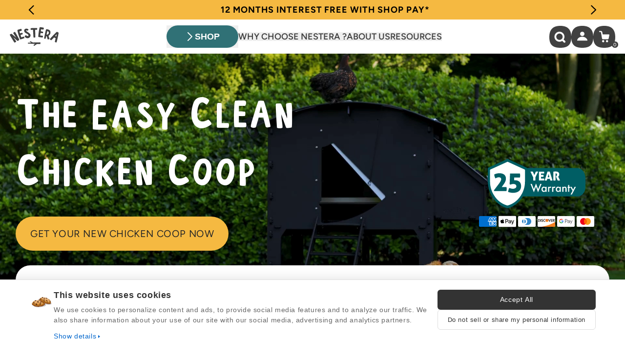

--- FILE ---
content_type: text/html; charset=utf-8
request_url: https://nestera.us/
body_size: 69328
content:
<!doctype html>
<html class="no-js" lang="en">
  <head>
    
  <script async src="https://www.googletagmanager.com/gtag/js?id=AW-10897622058"></script>
  <script>
    window.dataLayer = window.dataLayer || [];
    function gtag() {
      dataLayer.push(arguments);
    }
    gtag('js', new Date());

    gtag('config', 'AW-10897622058', { allow_enhanced_conversions: true });
  </script>
  <!--
  Elevar Data Layer V2

  This file is automatically updated and should not be edited directly.

  https://knowledge.getelevar.com/how-to-customize-data-layer-version-2

  Updated: 2022-02-01 15:43:03+00:00
  Version: 2.30.0
-->
<!-- Google Tag Manager -->
<script>
  (function (w, d, s, l, i) {
    w[l] = w[l] || [];
    w[l].push({ 'gtm.start': new Date().getTime(), event: 'gtm.js' });
    var f = d.getElementsByTagName(s)[0],
      j = d.createElement(s),
      dl = l != 'dataLayer' ? '&l=' + l : '';
    j.async = true;
    j.src = 'https://www.googletagmanager.com/gtm.js?id=' + i + dl;
    f.parentNode.insertBefore(j, f);
  })(window, document, 'script', 'dataLayer', 'GTM-TM578RJ');
</script>
<!-- End Google Tag Manager -->
<script>
  window.dataLayer = window.dataLayer || [];
</script>
<script id="elevar-gtm-suite-config" type="application/json">
  {
    "gtm_id": "GTM-TM578RJ",
    "event_config": {
      "cart_reconcile": true,
      "cart_view": true,
      "checkout_complete": true,
      "checkout_step": true,
      "collection_view": true,
      "product_add_to_cart": true,
      "product_add_to_cart_ajax": true,
      "product_remove_from_cart": true,
      "product_select": true,
      "product_view": true,
      "search_results_view": true,
      "user": true,
      "save_order_notes": true
    },
    "gtm_suite_script": "https://shopify-gtm-suite.getelevar.com/shops/4d2d88d3f6228c41ffd190263aa6de2fc8231753/2.30.0/gtm-suite.js"
  }
</script>




    <meta charset="utf-8">
    <meta http-equiv="X-UA-Compatible" content="IE=edge">
    <meta name="viewport" content="width=device-width,initial-scale=1">
    <meta name="theme-color" content="">
    <link rel="canonical" href="https://nestera.us/">
    <link rel="preconnect" href="https://cdn.shopify.com" crossorigin>

    <link
      href="https://fonts.googleapis.com/css2?family=DM+Sans:ital,opsz,wght@0,9..40,100..1000;1,9..40,100..1000&family=Fraunces:ital,opsz,wght@0,9..144,100..900;1,9..144,100..900&display=swap"
      rel="stylesheet"
    >
    <link
      rel="preload"
      href="//nestera.us/cdn/shop/t/90/assets/custom-fonts.css?v=29987469231652066041768235737"
      as="style"
      onload="this.onload=null;this.rel='stylesheet'"
    >

    







  <link rel="modulepreload" href="//nestera.us/cdn/shop/t/90/assets/flowbite-drawer.8c29e629.js" as="script" crossorigin="anonymous">
  <script src="//nestera.us/cdn/shop/t/90/assets/flowbite-drawer.8c29e629.js" type="module" crossorigin="anonymous"></script>



    <script>
      window.Shopify = window.Shopify || {theme: {id: 146866700539, role: 'main' } };
      window._template = {
          directory: "",
          name: "index",
          suffix: ""
      };
    </script>
    <script
      type="module"
      blocking="render"
      fetchpriority="high"
      src="https://cdn.intelligems.io/esm/c28bd06159cd/bundle.js"
      async
    ></script>

    <noscript><link rel="stylesheet" href="//nestera.us/cdn/shop/t/90/assets/custom-fonts.css?v=29987469231652066041768235737"></noscript>
    <style>
      @keyframes marquee {
        0% {
          transform: translateX(0);
          -webkit-transform: translateX(0);
        }
        100% {
          transform: translateX(-100%);
          -webkit-transform: translateX(-100%);
        }
      }
    </style>

    

    
<link rel="icon" type="image/png" href="//nestera.us/cdn/shop/files/icon-4.png?crop=center&height=32&v=1651139519&width=32"><link rel="preconnect" href="https://fonts.shopifycdn.com" crossorigin><title>Nestera | Easy cleaning Chicken Coop in Recycled Plastic</title>

    
      <meta name="description" content="Easy Clean, Red Mite Resistant and sustainable Chicken Coops Made From 100% Recycled Plastic. Fast &amp; Free Shipping from Cincinnati, Ohio.">
    

    

<meta property="og:site_name" content="nestera-USA">
<meta property="og:url" content="https://nestera.us/">
<meta property="og:title" content="Nestera | Easy cleaning Chicken Coop in Recycled Plastic">
<meta property="og:type" content="website">
<meta property="og:description" content="Easy Clean, Red Mite Resistant and sustainable Chicken Coops Made From 100% Recycled Plastic. Fast &amp; Free Shipping from Cincinnati, Ohio."><meta property="og:image" content="http://nestera.us/cdn/shop/files/cover_facebook.png?v=1689934099">
  <!-- change this -->
  <meta property="og:image:secure_url" content="https://nestera.us/cdn/shop/files/cover_facebook.png?v=1689934099">
  <!-- change this -->
  <meta property="og:image:width" content="1640">
  <meta property="og:image:height" content="924"><meta name="twitter:card" content="summary_large_image">
<meta name="twitter:title" content="Nestera | Easy cleaning Chicken Coop in Recycled Plastic">
<meta name="twitter:description" content="Easy Clean, Red Mite Resistant and sustainable Chicken Coops Made From 100% Recycled Plastic. Fast &amp; Free Shipping from Cincinnati, Ohio.">

    <script type="text/javascript" src="//nestera.us/cdn/shop/t/90/assets/lozad.min.js?v=34189086745197559801733846277" defer="defer"></script>
    <script type="text/javascript" src="//nestera.us/cdn/shop/t/90/assets/global.js?v=159073051819610332641767979073" defer="defer"></script>
    
    
    <script type="text/javascript" src="//nestera.us/cdn/shop/t/90/assets/custom.js?v=143448370395960840411733846276" defer="defer"></script>
    
      <link
        rel="preload"
        href="//nestera.us/cdn/shop/t/90/assets/base.css?v=108141163799850320051752758687"
        as="style"
        onload="this.onload=null;this.rel='stylesheet'"
      >
      <noscript><link rel="stylesheet" href="//nestera.us/cdn/shop/t/90/assets/base.css?v=108141163799850320051752758687"></noscript>
    

    

    <script>
    (function (w, d, t, r, u) {
      var f, n, i;
      (w[u] = w[u] || []),
        (f = function () {
          var o = { ti: '355001986', tm: 'shpfy_ui' };
          (o.q = w[u]), (w[u] = new UET(o)), w[u].push('pageLoad');
        }),
        (n = d.createElement(t)),
        (n.src = r),
        (n.async = 1),
        (n.onload = n.onreadystatechange =
          function () {
            var s = this.readyState;
            (s && s !== 'loaded' && s !== 'complete') || (f(), (n.onload = n.onreadystatechange = null));
          }),
        (i = d.getElementsByTagName(t)[0]),
        i.parentNode.insertBefore(n, i);
    })(window, document, 'script', '//bat.bing.com/bat.js', 'uetq');
  </script>

    <script>window.performance && window.performance.mark && window.performance.mark('shopify.content_for_header.start');</script><meta id="shopify-digital-wallet" name="shopify-digital-wallet" content="/63991447803/digital_wallets/dialog">
<meta name="shopify-requires-components" content="true" product-ids="8359417544955">
<meta name="shopify-checkout-api-token" content="c36d060c1d40a2375681237fbc47ac57">
<meta id="in-context-paypal-metadata" data-shop-id="63991447803" data-venmo-supported="true" data-environment="production" data-locale="en_US" data-paypal-v4="true" data-currency="USD">
<script async="async" src="/checkouts/internal/preloads.js?locale=en-US"></script>
<link rel="preconnect" href="https://shop.app" crossorigin="anonymous">
<script async="async" src="https://shop.app/checkouts/internal/preloads.js?locale=en-US&shop_id=63991447803" crossorigin="anonymous"></script>
<script id="apple-pay-shop-capabilities" type="application/json">{"shopId":63991447803,"countryCode":"US","currencyCode":"USD","merchantCapabilities":["supports3DS"],"merchantId":"gid:\/\/shopify\/Shop\/63991447803","merchantName":"nestera-USA","requiredBillingContactFields":["postalAddress","email","phone"],"requiredShippingContactFields":["postalAddress","email","phone"],"shippingType":"shipping","supportedNetworks":["visa","masterCard","amex","discover","elo","jcb"],"total":{"type":"pending","label":"nestera-USA","amount":"1.00"},"shopifyPaymentsEnabled":true,"supportsSubscriptions":true}</script>
<script id="shopify-features" type="application/json">{"accessToken":"c36d060c1d40a2375681237fbc47ac57","betas":["rich-media-storefront-analytics"],"domain":"nestera.us","predictiveSearch":true,"shopId":63991447803,"locale":"en"}</script>
<script>var Shopify = Shopify || {};
Shopify.shop = "nestera-usa.myshopify.com";
Shopify.locale = "en";
Shopify.currency = {"active":"USD","rate":"1.0"};
Shopify.country = "US";
Shopify.theme = {"name":"PROD | Live Theme 🟢 | Don't Unpublish This Theme","id":146866700539,"schema_name":"Nestera","schema_version":"2.0.0","theme_store_id":null,"role":"main"};
Shopify.theme.handle = "null";
Shopify.theme.style = {"id":null,"handle":null};
Shopify.cdnHost = "nestera.us/cdn";
Shopify.routes = Shopify.routes || {};
Shopify.routes.root = "/";</script>
<script type="module">!function(o){(o.Shopify=o.Shopify||{}).modules=!0}(window);</script>
<script>!function(o){function n(){var o=[];function n(){o.push(Array.prototype.slice.apply(arguments))}return n.q=o,n}var t=o.Shopify=o.Shopify||{};t.loadFeatures=n(),t.autoloadFeatures=n()}(window);</script>
<script>
  window.ShopifyPay = window.ShopifyPay || {};
  window.ShopifyPay.apiHost = "shop.app\/pay";
  window.ShopifyPay.redirectState = null;
</script>
<script id="shop-js-analytics" type="application/json">{"pageType":"index"}</script>
<script defer="defer" async type="module" src="//nestera.us/cdn/shopifycloud/shop-js/modules/v2/client.init-shop-cart-sync_BApSsMSl.en.esm.js"></script>
<script defer="defer" async type="module" src="//nestera.us/cdn/shopifycloud/shop-js/modules/v2/chunk.common_CBoos6YZ.esm.js"></script>
<script type="module">
  await import("//nestera.us/cdn/shopifycloud/shop-js/modules/v2/client.init-shop-cart-sync_BApSsMSl.en.esm.js");
await import("//nestera.us/cdn/shopifycloud/shop-js/modules/v2/chunk.common_CBoos6YZ.esm.js");

  window.Shopify.SignInWithShop?.initShopCartSync?.({"fedCMEnabled":true,"windoidEnabled":true});

</script>
<script>
  window.Shopify = window.Shopify || {};
  if (!window.Shopify.featureAssets) window.Shopify.featureAssets = {};
  window.Shopify.featureAssets['shop-js'] = {"shop-cart-sync":["modules/v2/client.shop-cart-sync_DJczDl9f.en.esm.js","modules/v2/chunk.common_CBoos6YZ.esm.js"],"init-fed-cm":["modules/v2/client.init-fed-cm_BzwGC0Wi.en.esm.js","modules/v2/chunk.common_CBoos6YZ.esm.js"],"init-windoid":["modules/v2/client.init-windoid_BS26ThXS.en.esm.js","modules/v2/chunk.common_CBoos6YZ.esm.js"],"shop-cash-offers":["modules/v2/client.shop-cash-offers_DthCPNIO.en.esm.js","modules/v2/chunk.common_CBoos6YZ.esm.js","modules/v2/chunk.modal_Bu1hFZFC.esm.js"],"shop-button":["modules/v2/client.shop-button_D_JX508o.en.esm.js","modules/v2/chunk.common_CBoos6YZ.esm.js"],"init-shop-email-lookup-coordinator":["modules/v2/client.init-shop-email-lookup-coordinator_DFwWcvrS.en.esm.js","modules/v2/chunk.common_CBoos6YZ.esm.js"],"shop-toast-manager":["modules/v2/client.shop-toast-manager_tEhgP2F9.en.esm.js","modules/v2/chunk.common_CBoos6YZ.esm.js"],"shop-login-button":["modules/v2/client.shop-login-button_DwLgFT0K.en.esm.js","modules/v2/chunk.common_CBoos6YZ.esm.js","modules/v2/chunk.modal_Bu1hFZFC.esm.js"],"avatar":["modules/v2/client.avatar_BTnouDA3.en.esm.js"],"init-shop-cart-sync":["modules/v2/client.init-shop-cart-sync_BApSsMSl.en.esm.js","modules/v2/chunk.common_CBoos6YZ.esm.js"],"pay-button":["modules/v2/client.pay-button_BuNmcIr_.en.esm.js","modules/v2/chunk.common_CBoos6YZ.esm.js"],"init-shop-for-new-customer-accounts":["modules/v2/client.init-shop-for-new-customer-accounts_DrjXSI53.en.esm.js","modules/v2/client.shop-login-button_DwLgFT0K.en.esm.js","modules/v2/chunk.common_CBoos6YZ.esm.js","modules/v2/chunk.modal_Bu1hFZFC.esm.js"],"init-customer-accounts-sign-up":["modules/v2/client.init-customer-accounts-sign-up_TlVCiykN.en.esm.js","modules/v2/client.shop-login-button_DwLgFT0K.en.esm.js","modules/v2/chunk.common_CBoos6YZ.esm.js","modules/v2/chunk.modal_Bu1hFZFC.esm.js"],"shop-follow-button":["modules/v2/client.shop-follow-button_C5D3XtBb.en.esm.js","modules/v2/chunk.common_CBoos6YZ.esm.js","modules/v2/chunk.modal_Bu1hFZFC.esm.js"],"checkout-modal":["modules/v2/client.checkout-modal_8TC_1FUY.en.esm.js","modules/v2/chunk.common_CBoos6YZ.esm.js","modules/v2/chunk.modal_Bu1hFZFC.esm.js"],"init-customer-accounts":["modules/v2/client.init-customer-accounts_C0Oh2ljF.en.esm.js","modules/v2/client.shop-login-button_DwLgFT0K.en.esm.js","modules/v2/chunk.common_CBoos6YZ.esm.js","modules/v2/chunk.modal_Bu1hFZFC.esm.js"],"lead-capture":["modules/v2/client.lead-capture_Cq0gfm7I.en.esm.js","modules/v2/chunk.common_CBoos6YZ.esm.js","modules/v2/chunk.modal_Bu1hFZFC.esm.js"],"shop-login":["modules/v2/client.shop-login_BmtnoEUo.en.esm.js","modules/v2/chunk.common_CBoos6YZ.esm.js","modules/v2/chunk.modal_Bu1hFZFC.esm.js"],"payment-terms":["modules/v2/client.payment-terms_BHOWV7U_.en.esm.js","modules/v2/chunk.common_CBoos6YZ.esm.js","modules/v2/chunk.modal_Bu1hFZFC.esm.js"]};
</script>
<script>(function() {
  var isLoaded = false;
  function asyncLoad() {
    if (isLoaded) return;
    isLoaded = true;
    var urls = ["https:\/\/cdn1.stamped.io\/files\/widget.min.js?shop=nestera-usa.myshopify.com","https:\/\/config.gorgias.chat\/bundle-loader\/01GYJ4BGBZRW1FQAX9RWNYK6V7?source=shopify1click\u0026shop=nestera-usa.myshopify.com","https:\/\/cdn.9gtb.com\/loader.js?g_cvt_id=deff8197-f26a-4668-babd-2dce03c0c1cd\u0026shop=nestera-usa.myshopify.com"];
    for (var i = 0; i < urls.length; i++) {
      var s = document.createElement('script');
      s.type = 'text/javascript';
      s.async = true;
      s.src = urls[i];
      var x = document.getElementsByTagName('script')[0];
      x.parentNode.insertBefore(s, x);
    }
  };
  if(window.attachEvent) {
    window.attachEvent('onload', asyncLoad);
  } else {
    window.addEventListener('load', asyncLoad, false);
  }
})();</script>
<script id="__st">var __st={"a":63991447803,"offset":-18000,"reqid":"46f49b00-37d5-474b-b9b2-8f187f97a200-1768903163","pageurl":"nestera.us\/","u":"b08e907bfc78","p":"home"};</script>
<script>window.ShopifyPaypalV4VisibilityTracking = true;</script>
<script id="captcha-bootstrap">!function(){'use strict';const t='contact',e='account',n='new_comment',o=[[t,t],['blogs',n],['comments',n],[t,'customer']],c=[[e,'customer_login'],[e,'guest_login'],[e,'recover_customer_password'],[e,'create_customer']],r=t=>t.map((([t,e])=>`form[action*='/${t}']:not([data-nocaptcha='true']) input[name='form_type'][value='${e}']`)).join(','),a=t=>()=>t?[...document.querySelectorAll(t)].map((t=>t.form)):[];function s(){const t=[...o],e=r(t);return a(e)}const i='password',u='form_key',d=['recaptcha-v3-token','g-recaptcha-response','h-captcha-response',i],f=()=>{try{return window.sessionStorage}catch{return}},m='__shopify_v',_=t=>t.elements[u];function p(t,e,n=!1){try{const o=window.sessionStorage,c=JSON.parse(o.getItem(e)),{data:r}=function(t){const{data:e,action:n}=t;return t[m]||n?{data:e,action:n}:{data:t,action:n}}(c);for(const[e,n]of Object.entries(r))t.elements[e]&&(t.elements[e].value=n);n&&o.removeItem(e)}catch(o){console.error('form repopulation failed',{error:o})}}const l='form_type',E='cptcha';function T(t){t.dataset[E]=!0}const w=window,h=w.document,L='Shopify',v='ce_forms',y='captcha';let A=!1;((t,e)=>{const n=(g='f06e6c50-85a8-45c8-87d0-21a2b65856fe',I='https://cdn.shopify.com/shopifycloud/storefront-forms-hcaptcha/ce_storefront_forms_captcha_hcaptcha.v1.5.2.iife.js',D={infoText:'Protected by hCaptcha',privacyText:'Privacy',termsText:'Terms'},(t,e,n)=>{const o=w[L][v],c=o.bindForm;if(c)return c(t,g,e,D).then(n);var r;o.q.push([[t,g,e,D],n]),r=I,A||(h.body.append(Object.assign(h.createElement('script'),{id:'captcha-provider',async:!0,src:r})),A=!0)});var g,I,D;w[L]=w[L]||{},w[L][v]=w[L][v]||{},w[L][v].q=[],w[L][y]=w[L][y]||{},w[L][y].protect=function(t,e){n(t,void 0,e),T(t)},Object.freeze(w[L][y]),function(t,e,n,w,h,L){const[v,y,A,g]=function(t,e,n){const i=e?o:[],u=t?c:[],d=[...i,...u],f=r(d),m=r(i),_=r(d.filter((([t,e])=>n.includes(e))));return[a(f),a(m),a(_),s()]}(w,h,L),I=t=>{const e=t.target;return e instanceof HTMLFormElement?e:e&&e.form},D=t=>v().includes(t);t.addEventListener('submit',(t=>{const e=I(t);if(!e)return;const n=D(e)&&!e.dataset.hcaptchaBound&&!e.dataset.recaptchaBound,o=_(e),c=g().includes(e)&&(!o||!o.value);(n||c)&&t.preventDefault(),c&&!n&&(function(t){try{if(!f())return;!function(t){const e=f();if(!e)return;const n=_(t);if(!n)return;const o=n.value;o&&e.removeItem(o)}(t);const e=Array.from(Array(32),(()=>Math.random().toString(36)[2])).join('');!function(t,e){_(t)||t.append(Object.assign(document.createElement('input'),{type:'hidden',name:u})),t.elements[u].value=e}(t,e),function(t,e){const n=f();if(!n)return;const o=[...t.querySelectorAll(`input[type='${i}']`)].map((({name:t})=>t)),c=[...d,...o],r={};for(const[a,s]of new FormData(t).entries())c.includes(a)||(r[a]=s);n.setItem(e,JSON.stringify({[m]:1,action:t.action,data:r}))}(t,e)}catch(e){console.error('failed to persist form',e)}}(e),e.submit())}));const S=(t,e)=>{t&&!t.dataset[E]&&(n(t,e.some((e=>e===t))),T(t))};for(const o of['focusin','change'])t.addEventListener(o,(t=>{const e=I(t);D(e)&&S(e,y())}));const B=e.get('form_key'),M=e.get(l),P=B&&M;t.addEventListener('DOMContentLoaded',(()=>{const t=y();if(P)for(const e of t)e.elements[l].value===M&&p(e,B);[...new Set([...A(),...v().filter((t=>'true'===t.dataset.shopifyCaptcha))])].forEach((e=>S(e,t)))}))}(h,new URLSearchParams(w.location.search),n,t,e,['guest_login'])})(!0,!0)}();</script>
<script integrity="sha256-4kQ18oKyAcykRKYeNunJcIwy7WH5gtpwJnB7kiuLZ1E=" data-source-attribution="shopify.loadfeatures" defer="defer" src="//nestera.us/cdn/shopifycloud/storefront/assets/storefront/load_feature-a0a9edcb.js" crossorigin="anonymous"></script>
<script crossorigin="anonymous" defer="defer" src="//nestera.us/cdn/shopifycloud/storefront/assets/shopify_pay/storefront-65b4c6d7.js?v=20250812"></script>
<script data-source-attribution="shopify.dynamic_checkout.dynamic.init">var Shopify=Shopify||{};Shopify.PaymentButton=Shopify.PaymentButton||{isStorefrontPortableWallets:!0,init:function(){window.Shopify.PaymentButton.init=function(){};var t=document.createElement("script");t.src="https://nestera.us/cdn/shopifycloud/portable-wallets/latest/portable-wallets.en.js",t.type="module",document.head.appendChild(t)}};
</script>
<script data-source-attribution="shopify.dynamic_checkout.buyer_consent">
  function portableWalletsHideBuyerConsent(e){var t=document.getElementById("shopify-buyer-consent"),n=document.getElementById("shopify-subscription-policy-button");t&&n&&(t.classList.add("hidden"),t.setAttribute("aria-hidden","true"),n.removeEventListener("click",e))}function portableWalletsShowBuyerConsent(e){var t=document.getElementById("shopify-buyer-consent"),n=document.getElementById("shopify-subscription-policy-button");t&&n&&(t.classList.remove("hidden"),t.removeAttribute("aria-hidden"),n.addEventListener("click",e))}window.Shopify?.PaymentButton&&(window.Shopify.PaymentButton.hideBuyerConsent=portableWalletsHideBuyerConsent,window.Shopify.PaymentButton.showBuyerConsent=portableWalletsShowBuyerConsent);
</script>
<script data-source-attribution="shopify.dynamic_checkout.cart.bootstrap">document.addEventListener("DOMContentLoaded",(function(){function t(){return document.querySelector("shopify-accelerated-checkout-cart, shopify-accelerated-checkout")}if(t())Shopify.PaymentButton.init();else{new MutationObserver((function(e,n){t()&&(Shopify.PaymentButton.init(),n.disconnect())})).observe(document.body,{childList:!0,subtree:!0})}}));
</script>
<link id="shopify-accelerated-checkout-styles" rel="stylesheet" media="screen" href="https://nestera.us/cdn/shopifycloud/portable-wallets/latest/accelerated-checkout-backwards-compat.css" crossorigin="anonymous">
<style id="shopify-accelerated-checkout-cart">
        #shopify-buyer-consent {
  margin-top: 1em;
  display: inline-block;
  width: 100%;
}

#shopify-buyer-consent.hidden {
  display: none;
}

#shopify-subscription-policy-button {
  background: none;
  border: none;
  padding: 0;
  text-decoration: underline;
  font-size: inherit;
  cursor: pointer;
}

#shopify-subscription-policy-button::before {
  box-shadow: none;
}

      </style>
<script id="sections-script" data-sections="header,footer" defer="defer" src="//nestera.us/cdn/shop/t/90/compiled_assets/scripts.js?v=9861"></script>
<script>window.performance && window.performance.mark && window.performance.mark('shopify.content_for_header.end');</script>


    <style data-shopify>
      @font-face {
  font-family: Jost;
  font-weight: 400;
  font-style: normal;
  font-display: swap;
  src: url("//nestera.us/cdn/fonts/jost/jost_n4.d47a1b6347ce4a4c9f437608011273009d91f2b7.woff2") format("woff2"),
       url("//nestera.us/cdn/fonts/jost/jost_n4.791c46290e672b3f85c3d1c651ef2efa3819eadd.woff") format("woff");
}

      @font-face {
  font-family: Jost;
  font-weight: 700;
  font-style: normal;
  font-display: swap;
  src: url("//nestera.us/cdn/fonts/jost/jost_n7.921dc18c13fa0b0c94c5e2517ffe06139c3615a3.woff2") format("woff2"),
       url("//nestera.us/cdn/fonts/jost/jost_n7.cbfc16c98c1e195f46c536e775e4e959c5f2f22b.woff") format("woff");
}

      @font-face {
  font-family: Jost;
  font-weight: 400;
  font-style: italic;
  font-display: swap;
  src: url("//nestera.us/cdn/fonts/jost/jost_i4.b690098389649750ada222b9763d55796c5283a5.woff2") format("woff2"),
       url("//nestera.us/cdn/fonts/jost/jost_i4.fd766415a47e50b9e391ae7ec04e2ae25e7e28b0.woff") format("woff");
}

      @font-face {
  font-family: Jost;
  font-weight: 700;
  font-style: italic;
  font-display: swap;
  src: url("//nestera.us/cdn/fonts/jost/jost_i7.d8201b854e41e19d7ed9b1a31fe4fe71deea6d3f.woff2") format("woff2"),
       url("//nestera.us/cdn/fonts/jost/jost_i7.eae515c34e26b6c853efddc3fc0c552e0de63757.woff") format("woff");
}

      

      :root {
        --font-body-family: "Figtree", sans-serif;
        --font-body-style: normal;
        --font-body-weight: 500;

        --font-heading-family: "system_ui", -apple-system, 'Segoe UI', Roboto, 'Helvetica Neue', 'Noto Sans', 'Liberation Sans', Arial, sans-serif, 'Apple Color Emoji', 'Segoe UI Emoji', 'Segoe UI Symbol', 'Noto Color Emoji';
        --font-heading-style: normal;
        --font-heading-weight: 400;

        --color-base-text: 65, 65, 65;

        --color-accent-primary: 10, 94, 94;
        --color-accent-primary-muted: 48, 113, 118;
        --color-accent-secondary: 84, 158, 162;
        --color-accent-secondary-muted: 101, 194, 196;
        --color-errors: 221, 76, 51;
        --color-errors-muted: 255, 109, 102;
        --color-bg-1: 236, 138, 51;
        --color-bg-2: 245, 185, 65;

        --color-base: 35, 55, 76;
        --color-base2: 18, 18, 18;
        --color-base3: 65, 65, 65;
        --color-base4: 241, 242, 244;
        --color-base5: 255, 255, 255;


        --page-width: 120rem;
      }

      *,
      *::before,
      *::after {
        box-sizing: inherit;
      }

      html {
        box-sizing: border-box;
        font-size: 62.5%;
        height: 100%;
      }

      body {
        display: grid;
        grid-template-rows: auto auto 1fr auto;
        grid-template-columns: 100%;
        min-height: 100%;
        margin: 0;
        font-size: 1.5rem;
        letter-spacing: 0.06rem;
        line-height: 1.8;
        font-family: var(--font-body-family);
        font-style: var(--font-body-style);
        font-weight: var(--font-body-weight);
      }

      @media screen and (min-width: 769px) {
        body {
          font-size: 1.6rem;
        }
      }
    </style>
<link rel="preload" as="font" href="//nestera.us/cdn/fonts/jost/jost_n4.d47a1b6347ce4a4c9f437608011273009d91f2b7.woff2" type="font/woff2" crossorigin><vite-overlay
      style="--z-index: 20"
    ></vite-overlay>

    
    





    
    



  <link href="//nestera.us/cdn/shop/t/90/assets/style.76baedf3.css" rel="stylesheet" type="text/css" media="all" />



    <style>
      @font-face {
        font-family: "Figtree";
        src:
          url("//nestera.us/cdn/shop/t/90/assets/Figtree-Light.woff2?v=82279352235460146381742294189"),
          url("//nestera.us/cdn/shop/t/90/assets/Figtree-Light.woff?v=134380250834582899781742294189");
        font-weight: 300;
        font-style: normal;
        font-display: swap;
      }

      @font-face {
        font-family: "Figtree";
        src:
        url("//nestera.us/cdn/shop/t/90/assets/Figtree-Regular.woff2?v=119211237934783819271742294192"),
        url("//nestera.us/cdn/shop/t/90/assets/Figtree-Regular.woff?v=6854316595824644461742294192");
        font-weight: 400;
        font-style: normal;
        font-display: swap;
      }

      @font-face {
        font-family: "Figtree";
        src:
        url("//nestera.us/cdn/shop/t/90/assets/Figtree-Medium.woff2?v=35054369342741898351742294191"),
        url("//nestera.us/cdn/shop/t/90/assets/Figtree-Medium.woff?v=73572804543048234961742294191");
        font-weight: 500;
        font-style: normal;
        font-display: swap;
      }

      @font-face {
        font-family: "Figtree";
        src:
        url("//nestera.us/cdn/shop/t/90/assets/Figtree-SemiBold.woff2?v=88540239365593265711742294193"),
        url("//nestera.us/cdn/shop/t/90/assets/Figtree-SemiBold.woff?v=113173579506927003981742294193");
        font-weight: 600;
        font-style: normal;
        font-display: swap;
      }

      @font-face {
        font-family: "Figtree";
        src:
        url("//nestera.us/cdn/shop/t/90/assets/Figtree-Bold.woff2?v=119564279933947167671742294186"),
        url("//nestera.us/cdn/shop/t/90/assets/Figtree-Bold.woff?v=97224722174783301941742294185");
        font-weight: 700;
        font-style: normal;
        font-display: swap;
      }
    </style><script>
	// Debug listeners (only in development/preview)
	const isDevelopment = window.location.hostname.includes('myshopify.com') || 
		new URLSearchParams(window.location.search).has('preview_theme_id') ||
		window.location.hostname.includes('127.0.0.1');
</script><script src="//nestera.us/cdn/shop/t/90/assets/splide.min.js?v=63939673939721525991733846276"></script><script src="//nestera.us/cdn/shop/t/90/assets/mm_utils.js?v=68886896787054256261767979074" defer="defer"></script><script src="//nestera.us/cdn/shop/t/90/assets/mm_components.js?v=6012567699371424691767979073" defer="defer"></script><script src="//nestera.us/cdn/shop/t/90/assets/mm_cart.js?v=172345996809883468361767979073" defer="defer"></script><link href="//nestera.us/cdn/shop/t/90/assets/splide-core.min.css?v=121742246440506640091733846277" rel="stylesheet" type="text/css" media="all" />
<script>
      document.documentElement.className = document.documentElement.className.replace('no-js', 'js');
    </script>
    
      <link
        rel="preload"
        href="//nestera.us/cdn/shop/t/90/assets/base-critical-index.css?v=123858171777177579491743436264"
        as="style"
        onload="this.onload=null;this.rel='stylesheet'"
      >
      <link rel="stylesheet" href="//nestera.us/cdn/shop/t/90/assets/base-critical-index.css?v=123858171777177579491743436264" media="print" onload="this.media='all'">
      <noscript><link rel="stylesheet" href="//nestera.us/cdn/shop/t/90/assets/base-critical-index.css?v=123858171777177579491743436264"></noscript>
    

    
    





    
    



  <link rel="modulepreload" href="//nestera.us/cdn/shop/t/90/assets/index.238af540.js" as="script" crossorigin="anonymous">
  <script src="//nestera.us/cdn/shop/t/90/assets/index.238af540.js" type="module" crossorigin="anonymous"></script>
  <link rel="modulepreload" href="//nestera.us/cdn/shop/t/90/assets/index.c3b4f7b7.js" as="script" crossorigin="anonymous">
  <link rel="modulepreload" href="//nestera.us/cdn/shop/t/90/assets/index.db91df5b.js" as="script" crossorigin="anonymous">



    <link rel="stylesheet" href="//nestera.us/cdn/shop/t/90/assets/custom.css?v=35455944675384718151742294204" media="print" onload="this.media='all'">
    <noscript><link rel="stylesheet" href="//nestera.us/cdn/shop/t/90/assets/custom.css?v=35455944675384718151742294204"></noscript>

    

    
  <meta name="facebook-domain-verification" content="gw08xnerlagyl6ssd51wcohv04l8ur">
  <meta name="google-site-verification" content="Mgag8C7r-kOtrwalaokolgX7Ta9-S9DFpKDRikhyiBE">

  <!-- pinterest verification -->
  <meta name="p:domain_verify" content="b27c5252271b0389aa760934de9e682c">


    <meta name="google-site-verification" content="6Dhpw_dz7mjN-GDFJeqZKx4i6tW93KJAOc54r9PVMEM"><!-- BEGIN app block: shopify://apps/uppromote-affiliate/blocks/core-script/64c32457-930d-4cb9-9641-e24c0d9cf1f4 --><!-- BEGIN app snippet: core-metafields-setting --><!--suppress ES6ConvertVarToLetConst -->
<script type="application/json" id="core-uppromote-settings">{"active_reg_from":false,"app_env":{"env":"production"},"message_bar_setting":{"referral_enable":0,"referral_content":"You're shopping with {affiliate_name}!","referral_font":"Poppins","referral_font_size":14,"referral_text_color":"#ffffff","referral_background_color":"#338FB1","not_referral_enable":0,"not_referral_content":"Enjoy your time.","not_referral_font":"Poppins","not_referral_font_size":14,"not_referral_text_color":"#ffffff","not_referral_background_color":"#338FB1"}}</script>
<script type="application/json" id="core-uppromote-cart">{"note":null,"attributes":{},"original_total_price":0,"total_price":0,"total_discount":0,"total_weight":0.0,"item_count":0,"items":[],"requires_shipping":false,"currency":"USD","items_subtotal_price":0,"cart_level_discount_applications":[],"checkout_charge_amount":0}</script>
<script id="core-uppromote-quick-store-tracking-vars">
    function getDocumentContext(){const{href:a,hash:b,host:c,hostname:d,origin:e,pathname:f,port:g,protocol:h,search:i}=window.location,j=document.referrer,k=document.characterSet,l=document.title;return{location:{href:a,hash:b,host:c,hostname:d,origin:e,pathname:f,port:g,protocol:h,search:i},referrer:j||document.location.href,characterSet:k,title:l}}function getNavigatorContext(){const{language:a,cookieEnabled:b,languages:c,userAgent:d}=navigator;return{language:a,cookieEnabled:b,languages:c,userAgent:d}}function getWindowContext(){const{innerHeight:a,innerWidth:b,outerHeight:c,outerWidth:d,origin:e,screen:{height:j,width:k},screenX:f,screenY:g,scrollX:h,scrollY:i}=window;return{innerHeight:a,innerWidth:b,outerHeight:c,outerWidth:d,origin:e,screen:{screenHeight:j,screenWidth:k},screenX:f,screenY:g,scrollX:h,scrollY:i,location:getDocumentContext().location}}function getContext(){return{document:getDocumentContext(),navigator:getNavigatorContext(),window:getWindowContext()}}
    if (window.location.href.includes('?sca_ref=')) {
        localStorage.setItem('__up_lastViewedPageContext', JSON.stringify({
            context: getContext(),
            timestamp: new Date().toISOString(),
        }))
    }
</script>

<script id="core-uppromote-setting-booster">
    var UpPromoteCoreSettings = JSON.parse(document.getElementById('core-uppromote-settings').textContent)
    UpPromoteCoreSettings.currentCart = JSON.parse(document.getElementById('core-uppromote-cart')?.textContent || '{}')
    const idToClean = ['core-uppromote-settings', 'core-uppromote-cart', 'core-uppromote-setting-booster', 'core-uppromote-quick-store-tracking-vars']
    idToClean.forEach(id => {
        document.getElementById(id)?.remove()
    })
</script>
<!-- END app snippet -->


<!-- END app block --><!-- BEGIN app block: shopify://apps/addingwell/blocks/aw-gtm/c8ed21e7-0ac8-4249-8c91-cbdde850b5b8 --><script
  type="module"
>
  setTimeout(async function () {
    const keySessionStorage = 'aw_settings';
    let __AW__settings = JSON.parse(sessionStorage.getItem(keySessionStorage));
    if(!__AW__settings) {
      const awSettings = await fetch(
              "/apps/addingwell-proxy",
              {
                method: "GET",
                redirect: "follow",
                headers: {'Content-Type': 'application/json', 'Access-Control-Allow-Origin': '*'}
              }
      );
      if (awSettings.ok) {
        __AW__settings = await awSettings.json();
        sessionStorage.setItem(keySessionStorage, JSON.stringify(__AW__settings));
      } else {
        console.error('Addingwell - Loading proxy error', awSettings.status);
        return;
      }
    }

    if(__AW__settings.insertGtmTag && __AW__settings.gtmId) {
      let __AW__gtmUrl = 'https://www.googletagmanager.com/gtm.js';
      let __AW__isAddingwellCdn = false;
      if(__AW__settings.insertGtmUrl && __AW__settings.gtmUrl) {
        __AW__gtmUrl = __AW__settings.gtmUrl;
        __AW__isAddingwellCdn = __AW__settings.isAddingwellCdn;
      }

      (function(w,d,s,l,i){
        w[l]=w[l]||[];w[l].push({'gtm.start':new Date().getTime(),event:'gtm.js'});
        var f=d.getElementsByTagName(s)[0],j=d.createElement(s),dl=l!='dataLayer'?'&l='+l:'';
        j.async=true;
        j.src=`${__AW__gtmUrl}?${__AW__isAddingwellCdn ? 'awl' : 'id'}=`+(__AW__isAddingwellCdn ? i.replace(/^GTM-/, '') : i)+dl;f.parentNode.insertBefore(j,f);
      })(window,document,'script',`${__AW__settings.dataLayerVariableName}`,`${__AW__settings.gtmId}`);
    }

    const __AW__getEventNameWithSuffix = (eventName) => {
      return eventName + (__AW__settings.dataLayerEventSuffix ? "_" + __AW__settings.dataLayerEventSuffix : "");
    }

    if(__AW__settings.enableDataLayer) {
      const MAX_ITEMS_BATCH = 10;
      const sendBatchEvents = (items, eventName, eventObject) => {
        let batch = [];
        for(let i  = 0; i < items.length; i++) {
          batch.push(items[i]);
          if(batch.length === MAX_ITEMS_BATCH || i === items.length - 1) {
            const eventClone = {
              ...eventObject,
              ecommerce: {
                ...eventObject.ecommerce,
                items: [...batch]
              }
            };
            window[__AW__settings.dataLayerVariableName].push({ ecommerce: null });
            window[__AW__settings.dataLayerVariableName].push({
              ...{'event': __AW__getEventNameWithSuffix(eventName)},
              ...eventClone
            });

            batch = [];
          }
        }
      }

      function __AW__filterNullOrEmpty(obj) {
        let filteredObj = {};

        for (let key in obj) {
          if (obj.hasOwnProperty(key)) {
            let value = obj[key];

            // If value is an object (and not null), recursively filter sub-elements
            if (typeof value === "object" && value !== null && value !== undefined) {
              let filteredSubObject = __AW__filterNullOrEmpty(value);

              // Add the filtered sub-object only if it's not empty
              if (Object.keys(filteredSubObject).length > 0) {
                filteredObj[key] = filteredSubObject;
              }
            } else {
              // Add the value only if it's neither null nor an empty string
              if (value !== null && value !== "" && value !== undefined) {
                filteredObj[key] = value;
              }
            }
          }
        }
        return filteredObj;
      }

      function getPageType(value) {
        const pageTypeMapping = {
          404: '404',
          article: 'article',
          blog: 'blog',
          cart: 'cart',
          collection: 'collection',
          gift_card: 'gift_card',
          index: 'homepage',
          product: 'product',
          search: 'searchresults',
          'customers/login': 'login',
          'customers/register': 'sign_up'
        };
        return pageTypeMapping[value] || 'other';
      }

      function pushDataLayerEvents() {
        window[__AW__settings.dataLayerVariableName] = window[__AW__settings.dataLayerVariableName] || [];  // init data layer if doesn't already exist
        const templateName = "index";
        const moneyFormat = "${{amount}}";

        const getFormattedPrice = (price) => {
          let formattedPrice = price;
          if(moneyFormat.indexOf("amount_with_period_and_space_separator") > -1) {
            formattedPrice = price.replace(' ', '');
          } else if(moneyFormat.indexOf("amount_with_space_separator") > -1) {
            formattedPrice = price.replace(' ', '').replace(',', '.');
          } else if(moneyFormat.indexOf("amount_no_decimals_with_space_separator") > -1) {
            formattedPrice = price.replace(' ', '');
          } else if(moneyFormat.indexOf("amount_with_apostrophe_separator") > -1) {
            formattedPrice = price.replace('\'', '');
          } else if(moneyFormat.indexOf("amount_no_decimals_with_comma_separator") > -1) {
            formattedPrice = price.replace('.', '');
          } else if(moneyFormat.indexOf("amount_with_comma_separator") > -1) {
            formattedPrice = price.replace('.', '').replace(',', '.');
          } else if(moneyFormat.indexOf("amount_no_decimals") > -1) {
            formattedPrice = price.replace(',', '');
          } else if(moneyFormat.indexOf("amount") > -1) {
            formattedPrice = price.replace(',', '');
          } else {
            formattedPrice = price.replace('.', '').replace(",", ".");
          }
          return parseFloat(formattedPrice);
        };
        /**********************
         * DATALAYER SECTIONS
         ***********************/
        /**
         * DATALAYER: User Data
         * Build user_data properties.
         */
        let newCustomer = true;
        window.__AW__UserData = {
          user_data: {
            new_customer: newCustomer,
          }
        };

        

        window.__AW__UserData = __AW__filterNullOrEmpty(window.__AW__UserData);
        
        // Ajout du hash SHA256 des champs sensibles de user_data (version robuste)
        async function sha256(str) {
          if (!str) return undefined;
          if (!(window.crypto && window.crypto.subtle)) {
            console.error('Crypto.subtle non supporté, hash impossible pour :', str);
            return undefined;
          }
          try {
            const buf = await window.crypto.subtle.digest('SHA-256', new TextEncoder().encode(str));
            return Array.from(new Uint8Array(buf)).map(x => x.toString(16).padStart(2, '0')).join('');
          } catch (e) {
            console.error('Erreur lors du hash SHA256 pour', str, e);
            return undefined;
          }
        }
        async function getUserDataHash(user_data) {
          const hashObj = {};
          if (!user_data) return hashObj;
          try {
            if (user_data.email_address) hashObj.email_address = await sha256(user_data.email_address);
            if (user_data.phone_number) hashObj.phone_number = await sha256(user_data.phone_number);
            if (user_data.address && typeof user_data.address === 'object') {
              hashObj.address = {};
              if (user_data.address.first_name) hashObj.address.first_name = await sha256(user_data.address.first_name);
              if (user_data.address.last_name) hashObj.address.last_name = await sha256(user_data.address.last_name);
              if (user_data.address.street) hashObj.address.street = await sha256(user_data.address.street);
              if (user_data.address.city) hashObj.address.city = await sha256(user_data.address.city);
              if (user_data.address.region) hashObj.address.region = await sha256(user_data.address.region);
              if (user_data.address.postal_code) hashObj.address.postal_code = await sha256(user_data.address.postal_code);
              if (user_data.address.country) hashObj.address.country = await sha256(user_data.address.country);
            }
          } catch (e) {
            console.error('Erreur lors du hash user_data_hashed', e);
          }
          return __AW__filterNullOrEmpty(hashObj);
        }
        (async function() {
          if (window.__AW__UserData && window.__AW__UserData.user_data) {
            window.__AW__UserData.user_data_hashed = await getUserDataHash(window.__AW__UserData.user_data);
          }
        })();
        
        window.__AW__UserData["page_type"] = getPageType(templateName);
        window[__AW__settings.dataLayerVariableName].push(window.__AW__UserData);

        window[__AW__settings.dataLayerVariableName].push({"event": __AW__getEventNameWithSuffix("page_view")});


        /**
         * DATALAYER: 404 Pages
         * Fire on 404 Pages */
        


        /**
         * DATALAYER: Blog Articles
         * Fire on Blog Article Pages */
        

        

        

        /** DATALAYER: Product List Page (Collections, Category)
         * Fire on all product listing pages. */

        const __AW__transformNumberToString = (value) => {
          if (value !== null && value !== undefined && typeof value === 'number') {
            return value.toString();
          }
          /** By Default return the current value */
          return value;
        };

        let discountPrice = 0.00;
        


        window.__AW__slaveShopifyCart = {"note":null,"attributes":{},"original_total_price":0,"total_price":0,"total_discount":0,"total_weight":0.0,"item_count":0,"items":[],"requires_shipping":false,"currency":"USD","items_subtotal_price":0,"cart_level_discount_applications":[],"checkout_charge_amount":0};
        /** DATALAYER: Product Page
         * Fire on all Product View pages. */
        

        /** DATALAYER: Cart View
         * Fire anytime a user views their cart (non-dynamic) */
        

        let drawerCartAlreadyOpened = false;
        function observeCartDrawerOpen() {
          const cartDrawer = document.querySelector("cart-drawer");
          if (!cartDrawer) return;

          const observer = new MutationObserver(() => {
            const isOpen = cartDrawer.classList.contains("active") || cartDrawer.hasAttribute("open");
            if (isOpen && !drawerCartAlreadyOpened) {
              // Delayed view_cart to ensure to have cart update
              setTimeout(() => {
                drawerCartAlreadyOpened = true;
                const ecommerceDataLayer = {
                  ecommerce: {
                    currency: __AW__slaveShopifyCart.currency,
                    value: __AW__slaveShopifyCart.total_price / 100,
                    items: __AW__slaveShopifyCart.items.map(item => {
                      const price = (item.discounted_price ?? item.price) / 100;
                      const discount = (item.price - (item.discounted_price ?? 0)) / 100;
                      let coupon = "";
                      if (Array.isArray(item?.discounts)) {
                        coupon = item.discounts
                                .filter(discount => typeof discount?.title === 'string')
                                .map(discount => discount.title)
                                .join(', ');
                      }
                      return {
                        item_id: __AW__transformNumberToString(item.product_id),
                        item_variant: item.variant_title,
                        item_variant_title: item.variant_title,
                        item_variant_id: __AW__transformNumberToString(item.variant_id),
                        item_product_id: __AW__transformNumberToString(item.product_id),
                        item_product_title: item.product_title,
                        item_name: item.product_title,
                        price: price,
                        discount: discount,
                        item_brand: item.vendor,
                        item_category: item.product_type,
                        item_list_name: item.collection || '',
                        item_list_id: '',
                        quantity: item.quantity,
                        sku: __AW__transformNumberToString(item.sku),
                        coupon: coupon,
                        url: item.url
                      };
                    })
                  }
                };
                window[__AW__settings.dataLayerVariableName].push({ ecommerce: null });
                window[__AW__settings.dataLayerVariableName].push({
                  ...{'event': __AW__getEventNameWithSuffix('view_cart')},
                  ...ecommerceDataLayer
                });
              }, 1000)

            }

            if (!isOpen) {
              drawerCartAlreadyOpened = false;
            }
          });

          observer.observe(cartDrawer, {
            attributes: true,
            attributeFilter: ['class', 'open']
          });
        }

        observeCartDrawerOpen()


        /** DATALAYER: Search Results */
        var searchPage = new RegExp("search", "g");
        if(document.location.pathname.match(searchPage)){
          var __AW__items = [];
          

          const awEcommerceSearch = {
            search_term: null,
            results_count: null,
            ecommerce: {
              items : []
            }
          };
          sendBatchEvents(__AW__items, "search", awEcommerceSearch);
        }


        const cartRegex = /\/cart\/(add|change|update)(\.js|\.json)?(\?.*)?$/;
        const pendingCartEventName = "aw_pending_cart_event";

        if(sessionStorage.getItem(pendingCartEventName)) {
          scheduleCartSync();
        }

        if (!window.__AW__patchedFetch) {
          window.__AW__patchedFetch = true;
          patchFetch();
        }

        if (!window.__AW__patchedXHR) {
          window.__AW__patchedXHR = true ;
          patchXhr();
        }

        function patchXhr() {
          const Native = window.XMLHttpRequest;

          class WrappedXHR extends Native {
            send(body) {
              this.addEventListener('load', () => {
                try {
                  const abs = this.responseURL || '';
                  const u = new URL(abs, location.origin);
                  const mt = u.pathname + (u.search || '');
                  if (this.status === 200 && cartRegex.test(mt)) {
                    scheduleCartSync();
                  }
                } catch (e) {
                  console.error('[AW] XHR handler error', e);
                }
              });
              return super.send(body);
            }
          }

          Object.setPrototypeOf(WrappedXHR, Native);
          window.XMLHttpRequest = WrappedXHR;
        }

        function patchFetch() {
          const previousFetch = window.fetch;
          window.fetch = async function (...args) {
            const [resource] = args;
            try {
              if (typeof resource !== 'string') {
                console.error('Invalid resource type');
                return previousFetch.apply(this, args);
              }

              if (cartRegex.test(resource)) {
                const response = await previousFetch.apply(this, args);
                if (response.ok) {
                  scheduleCartSync();
                } else {
                  console.warn(`Fetch for ${resource} failed with status: ${response.status}`);
                }
                return response;
              }
            } catch (error) {
              console.error('[AW] Fetch Wrapper Error:', error);
            }

            return previousFetch.apply(this, args);
          };
        }

        let awCartRunning = false;

        function scheduleCartSync() {
          if (awCartRunning) return;
          awCartRunning = true;

          try {
            const snapshot = JSON.stringify(window.__AW__slaveShopifyCart ?? { items: [] });
            sessionStorage.setItem(pendingCartEventName, snapshot);
          } catch (e) {
            console.warn('[AW] snapshot error', e);
          }

          void runCartSyncOnce().finally(() => {
            sessionStorage.removeItem(pendingCartEventName);
            awCartRunning = false;
          });
        }

        async function runCartSyncOnce() {
          try {
            const response = await fetch(`${window.Shopify.routes.root || "/"}cart.js?adw=1`, {
              credentials: 'same-origin',
              headers: { 'Accept': 'application/json' }
            });
            if (!response.ok) throw new Error('HTTP ' + response.status);

            const newCart = await response.json();
            compareCartData(newCart);
          } catch (error) {
            console.error('[AW] Error fetching /cart.js (singleton):', error);
          }
        }

        function compareCartData(newCartData) {
          const oldCartData = sessionStorage.getItem(pendingCartEventName) ? JSON.parse(sessionStorage.getItem(pendingCartEventName)) : { items: [] };
          newCartData = newCartData || {items: []};
          const oldItems = new Map(oldCartData.items.map(item => [item.id, item]));
          const newItems = new Map(newCartData.items.map(item => [item.id, item]));

          newItems.forEach((newItem, key) => {
            const oldItem = oldItems.get(key);
            const eventName = "add_to_cart";
            if (!oldItem) {
              handleCartDataLayer(eventName, newItem.quantity, newItem);
            } else if (newItem.quantity > oldItem.quantity) {
              handleCartDataLayer(eventName, newItem.quantity - oldItem.quantity, newItem);
            }
          });

          oldItems.forEach((oldItem, key) => {
            const newItem = newItems.get(key);
            const eventName = "remove_from_cart";
            if (!newItem) {
              handleCartDataLayer(eventName, oldItem.quantity, oldItem);
            } else if (oldItem.quantity > newItem.quantity) {
              handleCartDataLayer(eventName, oldItem.quantity - newItem.quantity, newItem);
            }
          });
          sessionStorage.removeItem(pendingCartEventName);
          __AW__slaveShopifyCart = newCartData;
        }

        function handleCartDataLayer(eventName, quantity, item) {
          const price = (item.discounted_price ?? item.price) / 100;
          const discount = (item.price - (item.discounted_price ?? 0)) / 100;
          const totalValue = price * quantity;
          let coupon = "";
          if(Array.isArray(item?.discounts)) {
            coupon = item.discounts
                    .filter(discount => typeof discount?.title === 'string')
                    .map(discount => discount.title)
                    .join(', ');
          }

          const ecommerceCart = {
            ecommerce: {
              currency: "USD",
              value: totalValue,
              items: [{
                item_id: __AW__transformNumberToString(item.product_id),
                item_variant: item.variant_title || "Default Variant",
                item_variant_id: __AW__transformNumberToString(item.variant_id),
                item_variant_title: item.variant_title || "Default Variant",
                item_name: item.product_title,
                item_product_id: __AW__transformNumberToString(item.product_id),
                item_product_title: item.product_title,
                sku: __AW__transformNumberToString(item.sku),
                discount: discount,
                price: price,
                item_brand: item.vendor,
                item_category: item.product_type,
                quantity: quantity,
                coupon: coupon,
                url: item?.url
              }]
            }
          };

          window[__AW__settings.dataLayerVariableName].push({ ecommerce: null });
          window[__AW__settings.dataLayerVariableName].push({
            ...{ 'event': __AW__getEventNameWithSuffix(eventName) },
            ...ecommerceCart
          });

        }
      }

      if (document.readyState === 'loading') {
        // document still loading...
        document.addEventListener('DOMContentLoaded', () => {
          pushDataLayerEvents();
        });
      } else {
        // already loaded, chocs away!
        pushDataLayerEvents();
      }
    }
  }, 0);
</script>


<!-- END app block --><!-- BEGIN app block: shopify://apps/klaviyo-email-marketing-sms/blocks/klaviyo-onsite-embed/2632fe16-c075-4321-a88b-50b567f42507 -->












  <script async src="https://static.klaviyo.com/onsite/js/Xi2zNw/klaviyo.js?company_id=Xi2zNw"></script>
  <script>!function(){if(!window.klaviyo){window._klOnsite=window._klOnsite||[];try{window.klaviyo=new Proxy({},{get:function(n,i){return"push"===i?function(){var n;(n=window._klOnsite).push.apply(n,arguments)}:function(){for(var n=arguments.length,o=new Array(n),w=0;w<n;w++)o[w]=arguments[w];var t="function"==typeof o[o.length-1]?o.pop():void 0,e=new Promise((function(n){window._klOnsite.push([i].concat(o,[function(i){t&&t(i),n(i)}]))}));return e}}})}catch(n){window.klaviyo=window.klaviyo||[],window.klaviyo.push=function(){var n;(n=window._klOnsite).push.apply(n,arguments)}}}}();</script>

  




  <script>
    window.klaviyoReviewsProductDesignMode = false
  </script>







<!-- END app block --><script src="https://cdn.shopify.com/extensions/019bc4a6-eb4b-7d07-80ed-0d44dde74f8b/app-105/assets/core.min.js" type="text/javascript" defer="defer"></script>
<script src="https://cdn.shopify.com/extensions/019bd5ca-97b8-7b6d-94c2-5696dd712b80/dialog-ai-app-299/assets/setupModal.js" type="text/javascript" defer="defer"></script>
<link href="https://monorail-edge.shopifysvc.com" rel="dns-prefetch">
<script>(function(){if ("sendBeacon" in navigator && "performance" in window) {try {var session_token_from_headers = performance.getEntriesByType('navigation')[0].serverTiming.find(x => x.name == '_s').description;} catch {var session_token_from_headers = undefined;}var session_cookie_matches = document.cookie.match(/_shopify_s=([^;]*)/);var session_token_from_cookie = session_cookie_matches && session_cookie_matches.length === 2 ? session_cookie_matches[1] : "";var session_token = session_token_from_headers || session_token_from_cookie || "";function handle_abandonment_event(e) {var entries = performance.getEntries().filter(function(entry) {return /monorail-edge.shopifysvc.com/.test(entry.name);});if (!window.abandonment_tracked && entries.length === 0) {window.abandonment_tracked = true;var currentMs = Date.now();var navigation_start = performance.timing.navigationStart;var payload = {shop_id: 63991447803,url: window.location.href,navigation_start,duration: currentMs - navigation_start,session_token,page_type: "index"};window.navigator.sendBeacon("https://monorail-edge.shopifysvc.com/v1/produce", JSON.stringify({schema_id: "online_store_buyer_site_abandonment/1.1",payload: payload,metadata: {event_created_at_ms: currentMs,event_sent_at_ms: currentMs}}));}}window.addEventListener('pagehide', handle_abandonment_event);}}());</script>
<script id="web-pixels-manager-setup">(function e(e,d,r,n,o){if(void 0===o&&(o={}),!Boolean(null===(a=null===(i=window.Shopify)||void 0===i?void 0:i.analytics)||void 0===a?void 0:a.replayQueue)){var i,a;window.Shopify=window.Shopify||{};var t=window.Shopify;t.analytics=t.analytics||{};var s=t.analytics;s.replayQueue=[],s.publish=function(e,d,r){return s.replayQueue.push([e,d,r]),!0};try{self.performance.mark("wpm:start")}catch(e){}var l=function(){var e={modern:/Edge?\/(1{2}[4-9]|1[2-9]\d|[2-9]\d{2}|\d{4,})\.\d+(\.\d+|)|Firefox\/(1{2}[4-9]|1[2-9]\d|[2-9]\d{2}|\d{4,})\.\d+(\.\d+|)|Chrom(ium|e)\/(9{2}|\d{3,})\.\d+(\.\d+|)|(Maci|X1{2}).+ Version\/(15\.\d+|(1[6-9]|[2-9]\d|\d{3,})\.\d+)([,.]\d+|)( \(\w+\)|)( Mobile\/\w+|) Safari\/|Chrome.+OPR\/(9{2}|\d{3,})\.\d+\.\d+|(CPU[ +]OS|iPhone[ +]OS|CPU[ +]iPhone|CPU IPhone OS|CPU iPad OS)[ +]+(15[._]\d+|(1[6-9]|[2-9]\d|\d{3,})[._]\d+)([._]\d+|)|Android:?[ /-](13[3-9]|1[4-9]\d|[2-9]\d{2}|\d{4,})(\.\d+|)(\.\d+|)|Android.+Firefox\/(13[5-9]|1[4-9]\d|[2-9]\d{2}|\d{4,})\.\d+(\.\d+|)|Android.+Chrom(ium|e)\/(13[3-9]|1[4-9]\d|[2-9]\d{2}|\d{4,})\.\d+(\.\d+|)|SamsungBrowser\/([2-9]\d|\d{3,})\.\d+/,legacy:/Edge?\/(1[6-9]|[2-9]\d|\d{3,})\.\d+(\.\d+|)|Firefox\/(5[4-9]|[6-9]\d|\d{3,})\.\d+(\.\d+|)|Chrom(ium|e)\/(5[1-9]|[6-9]\d|\d{3,})\.\d+(\.\d+|)([\d.]+$|.*Safari\/(?![\d.]+ Edge\/[\d.]+$))|(Maci|X1{2}).+ Version\/(10\.\d+|(1[1-9]|[2-9]\d|\d{3,})\.\d+)([,.]\d+|)( \(\w+\)|)( Mobile\/\w+|) Safari\/|Chrome.+OPR\/(3[89]|[4-9]\d|\d{3,})\.\d+\.\d+|(CPU[ +]OS|iPhone[ +]OS|CPU[ +]iPhone|CPU IPhone OS|CPU iPad OS)[ +]+(10[._]\d+|(1[1-9]|[2-9]\d|\d{3,})[._]\d+)([._]\d+|)|Android:?[ /-](13[3-9]|1[4-9]\d|[2-9]\d{2}|\d{4,})(\.\d+|)(\.\d+|)|Mobile Safari.+OPR\/([89]\d|\d{3,})\.\d+\.\d+|Android.+Firefox\/(13[5-9]|1[4-9]\d|[2-9]\d{2}|\d{4,})\.\d+(\.\d+|)|Android.+Chrom(ium|e)\/(13[3-9]|1[4-9]\d|[2-9]\d{2}|\d{4,})\.\d+(\.\d+|)|Android.+(UC? ?Browser|UCWEB|U3)[ /]?(15\.([5-9]|\d{2,})|(1[6-9]|[2-9]\d|\d{3,})\.\d+)\.\d+|SamsungBrowser\/(5\.\d+|([6-9]|\d{2,})\.\d+)|Android.+MQ{2}Browser\/(14(\.(9|\d{2,})|)|(1[5-9]|[2-9]\d|\d{3,})(\.\d+|))(\.\d+|)|K[Aa][Ii]OS\/(3\.\d+|([4-9]|\d{2,})\.\d+)(\.\d+|)/},d=e.modern,r=e.legacy,n=navigator.userAgent;return n.match(d)?"modern":n.match(r)?"legacy":"unknown"}(),u="modern"===l?"modern":"legacy",c=(null!=n?n:{modern:"",legacy:""})[u],f=function(e){return[e.baseUrl,"/wpm","/b",e.hashVersion,"modern"===e.buildTarget?"m":"l",".js"].join("")}({baseUrl:d,hashVersion:r,buildTarget:u}),m=function(e){var d=e.version,r=e.bundleTarget,n=e.surface,o=e.pageUrl,i=e.monorailEndpoint;return{emit:function(e){var a=e.status,t=e.errorMsg,s=(new Date).getTime(),l=JSON.stringify({metadata:{event_sent_at_ms:s},events:[{schema_id:"web_pixels_manager_load/3.1",payload:{version:d,bundle_target:r,page_url:o,status:a,surface:n,error_msg:t},metadata:{event_created_at_ms:s}}]});if(!i)return console&&console.warn&&console.warn("[Web Pixels Manager] No Monorail endpoint provided, skipping logging."),!1;try{return self.navigator.sendBeacon.bind(self.navigator)(i,l)}catch(e){}var u=new XMLHttpRequest;try{return u.open("POST",i,!0),u.setRequestHeader("Content-Type","text/plain"),u.send(l),!0}catch(e){return console&&console.warn&&console.warn("[Web Pixels Manager] Got an unhandled error while logging to Monorail."),!1}}}}({version:r,bundleTarget:l,surface:e.surface,pageUrl:self.location.href,monorailEndpoint:e.monorailEndpoint});try{o.browserTarget=l,function(e){var d=e.src,r=e.async,n=void 0===r||r,o=e.onload,i=e.onerror,a=e.sri,t=e.scriptDataAttributes,s=void 0===t?{}:t,l=document.createElement("script"),u=document.querySelector("head"),c=document.querySelector("body");if(l.async=n,l.src=d,a&&(l.integrity=a,l.crossOrigin="anonymous"),s)for(var f in s)if(Object.prototype.hasOwnProperty.call(s,f))try{l.dataset[f]=s[f]}catch(e){}if(o&&l.addEventListener("load",o),i&&l.addEventListener("error",i),u)u.appendChild(l);else{if(!c)throw new Error("Did not find a head or body element to append the script");c.appendChild(l)}}({src:f,async:!0,onload:function(){if(!function(){var e,d;return Boolean(null===(d=null===(e=window.Shopify)||void 0===e?void 0:e.analytics)||void 0===d?void 0:d.initialized)}()){var d=window.webPixelsManager.init(e)||void 0;if(d){var r=window.Shopify.analytics;r.replayQueue.forEach((function(e){var r=e[0],n=e[1],o=e[2];d.publishCustomEvent(r,n,o)})),r.replayQueue=[],r.publish=d.publishCustomEvent,r.visitor=d.visitor,r.initialized=!0}}},onerror:function(){return m.emit({status:"failed",errorMsg:"".concat(f," has failed to load")})},sri:function(e){var d=/^sha384-[A-Za-z0-9+/=]+$/;return"string"==typeof e&&d.test(e)}(c)?c:"",scriptDataAttributes:o}),m.emit({status:"loading"})}catch(e){m.emit({status:"failed",errorMsg:(null==e?void 0:e.message)||"Unknown error"})}}})({shopId: 63991447803,storefrontBaseUrl: "https://nestera.us",extensionsBaseUrl: "https://extensions.shopifycdn.com/cdn/shopifycloud/web-pixels-manager",monorailEndpoint: "https://monorail-edge.shopifysvc.com/unstable/produce_batch",surface: "storefront-renderer",enabledBetaFlags: ["2dca8a86"],webPixelsConfigList: [{"id":"1689026811","configuration":"{\"accountID\":\"Xi2zNw\",\"webPixelConfig\":\"eyJlbmFibGVBZGRlZFRvQ2FydEV2ZW50cyI6IHRydWV9\"}","eventPayloadVersion":"v1","runtimeContext":"STRICT","scriptVersion":"524f6c1ee37bacdca7657a665bdca589","type":"APP","apiClientId":123074,"privacyPurposes":["ANALYTICS","MARKETING"],"dataSharingAdjustments":{"protectedCustomerApprovalScopes":["read_customer_address","read_customer_email","read_customer_name","read_customer_personal_data","read_customer_phone"]}},{"id":"1448509691","configuration":"{\"accountID\":\"nestera-usa\"}","eventPayloadVersion":"v1","runtimeContext":"STRICT","scriptVersion":"880feb60d3284c3325b89f9c0e61c950","type":"APP","apiClientId":76673777665,"privacyPurposes":["ANALYTICS"],"dataSharingAdjustments":{"protectedCustomerApprovalScopes":[]}},{"id":"463143163","configuration":"{\"config\":\"{\\\"google_tag_ids\\\":[\\\"AW-10897622058\\\",\\\"G-D4LVPCSS25\\\"],\\\"gtag_events\\\":[{\\\"type\\\":\\\"begin_checkout\\\",\\\"action_label\\\":[\\\"AW-10897622058\\\/oyHlCNm5y-QaEKqIsswo\\\",\\\"G-D4LVPCSS25\\\"]},{\\\"type\\\":\\\"search\\\",\\\"action_label\\\":[\\\"AW-10897622058\\\/utkoCJG2y-QaEKqIsswo\\\",\\\"G-D4LVPCSS25\\\"]},{\\\"type\\\":\\\"view_item\\\",\\\"action_label\\\":[\\\"AW-10897622058\\\/fYXZCI62y-QaEKqIsswo\\\",\\\"G-D4LVPCSS25\\\"]},{\\\"type\\\":\\\"purchase\\\",\\\"action_label\\\":[\\\"AW-10897622058\\\/MfwMCIi2y-QaEKqIsswo\\\",\\\"G-D4LVPCSS25\\\"]},{\\\"type\\\":\\\"page_view\\\",\\\"action_label\\\":[\\\"AW-10897622058\\\/bpyPCIu2y-QaEKqIsswo\\\",\\\"G-D4LVPCSS25\\\"]},{\\\"type\\\":\\\"add_payment_info\\\",\\\"action_label\\\":[\\\"AW-10897622058\\\/6adJCNy5y-QaEKqIsswo\\\",\\\"G-D4LVPCSS25\\\"]},{\\\"type\\\":\\\"add_to_cart\\\",\\\"action_label\\\":[\\\"AW-10897622058\\\/i68JCJS2y-QaEKqIsswo\\\",\\\"G-D4LVPCSS25\\\"]}],\\\"enable_monitoring_mode\\\":false}\"}","eventPayloadVersion":"v1","runtimeContext":"OPEN","scriptVersion":"b2a88bafab3e21179ed38636efcd8a93","type":"APP","apiClientId":1780363,"privacyPurposes":[],"dataSharingAdjustments":{"protectedCustomerApprovalScopes":["read_customer_address","read_customer_email","read_customer_name","read_customer_personal_data","read_customer_phone"]}},{"id":"414089467","configuration":"{\"pixelCode\":\"COC04NRC77U2N85UHAA0\"}","eventPayloadVersion":"v1","runtimeContext":"STRICT","scriptVersion":"22e92c2ad45662f435e4801458fb78cc","type":"APP","apiClientId":4383523,"privacyPurposes":["ANALYTICS","MARKETING","SALE_OF_DATA"],"dataSharingAdjustments":{"protectedCustomerApprovalScopes":["read_customer_address","read_customer_email","read_customer_name","read_customer_personal_data","read_customer_phone"]}},{"id":"151388411","configuration":"{\"shopId\":\"63686\",\"env\":\"production\",\"metaData\":\"[]\"}","eventPayloadVersion":"v1","runtimeContext":"STRICT","scriptVersion":"8e11013497942cd9be82d03af35714e6","type":"APP","apiClientId":2773553,"privacyPurposes":[],"dataSharingAdjustments":{"protectedCustomerApprovalScopes":["read_customer_address","read_customer_email","read_customer_name","read_customer_personal_data","read_customer_phone"]}},{"id":"96338171","configuration":"{\"tagID\":\"2614120705423\"}","eventPayloadVersion":"v1","runtimeContext":"STRICT","scriptVersion":"18031546ee651571ed29edbe71a3550b","type":"APP","apiClientId":3009811,"privacyPurposes":["ANALYTICS","MARKETING","SALE_OF_DATA"],"dataSharingAdjustments":{"protectedCustomerApprovalScopes":["read_customer_address","read_customer_email","read_customer_name","read_customer_personal_data","read_customer_phone"]}},{"id":"106955003","eventPayloadVersion":"1","runtimeContext":"LAX","scriptVersion":"1","type":"CUSTOM","privacyPurposes":[],"name":"addingWell script"},{"id":"shopify-app-pixel","configuration":"{}","eventPayloadVersion":"v1","runtimeContext":"STRICT","scriptVersion":"0450","apiClientId":"shopify-pixel","type":"APP","privacyPurposes":["ANALYTICS","MARKETING"]},{"id":"shopify-custom-pixel","eventPayloadVersion":"v1","runtimeContext":"LAX","scriptVersion":"0450","apiClientId":"shopify-pixel","type":"CUSTOM","privacyPurposes":["ANALYTICS","MARKETING"]}],isMerchantRequest: false,initData: {"shop":{"name":"nestera-USA","paymentSettings":{"currencyCode":"USD"},"myshopifyDomain":"nestera-usa.myshopify.com","countryCode":"US","storefrontUrl":"https:\/\/nestera.us"},"customer":null,"cart":null,"checkout":null,"productVariants":[],"purchasingCompany":null},},"https://nestera.us/cdn","fcfee988w5aeb613cpc8e4bc33m6693e112",{"modern":"","legacy":""},{"shopId":"63991447803","storefrontBaseUrl":"https:\/\/nestera.us","extensionBaseUrl":"https:\/\/extensions.shopifycdn.com\/cdn\/shopifycloud\/web-pixels-manager","surface":"storefront-renderer","enabledBetaFlags":"[\"2dca8a86\"]","isMerchantRequest":"false","hashVersion":"fcfee988w5aeb613cpc8e4bc33m6693e112","publish":"custom","events":"[[\"page_viewed\",{}]]"});</script><script>
  window.ShopifyAnalytics = window.ShopifyAnalytics || {};
  window.ShopifyAnalytics.meta = window.ShopifyAnalytics.meta || {};
  window.ShopifyAnalytics.meta.currency = 'USD';
  var meta = {"page":{"pageType":"home","requestId":"46f49b00-37d5-474b-b9b2-8f187f97a200-1768903163"}};
  for (var attr in meta) {
    window.ShopifyAnalytics.meta[attr] = meta[attr];
  }
</script>
<script class="analytics">
  (function () {
    var customDocumentWrite = function(content) {
      var jquery = null;

      if (window.jQuery) {
        jquery = window.jQuery;
      } else if (window.Checkout && window.Checkout.$) {
        jquery = window.Checkout.$;
      }

      if (jquery) {
        jquery('body').append(content);
      }
    };

    var hasLoggedConversion = function(token) {
      if (token) {
        return document.cookie.indexOf('loggedConversion=' + token) !== -1;
      }
      return false;
    }

    var setCookieIfConversion = function(token) {
      if (token) {
        var twoMonthsFromNow = new Date(Date.now());
        twoMonthsFromNow.setMonth(twoMonthsFromNow.getMonth() + 2);

        document.cookie = 'loggedConversion=' + token + '; expires=' + twoMonthsFromNow;
      }
    }

    var trekkie = window.ShopifyAnalytics.lib = window.trekkie = window.trekkie || [];
    if (trekkie.integrations) {
      return;
    }
    trekkie.methods = [
      'identify',
      'page',
      'ready',
      'track',
      'trackForm',
      'trackLink'
    ];
    trekkie.factory = function(method) {
      return function() {
        var args = Array.prototype.slice.call(arguments);
        args.unshift(method);
        trekkie.push(args);
        return trekkie;
      };
    };
    for (var i = 0; i < trekkie.methods.length; i++) {
      var key = trekkie.methods[i];
      trekkie[key] = trekkie.factory(key);
    }
    trekkie.load = function(config) {
      trekkie.config = config || {};
      trekkie.config.initialDocumentCookie = document.cookie;
      var first = document.getElementsByTagName('script')[0];
      var script = document.createElement('script');
      script.type = 'text/javascript';
      script.onerror = function(e) {
        var scriptFallback = document.createElement('script');
        scriptFallback.type = 'text/javascript';
        scriptFallback.onerror = function(error) {
                var Monorail = {
      produce: function produce(monorailDomain, schemaId, payload) {
        var currentMs = new Date().getTime();
        var event = {
          schema_id: schemaId,
          payload: payload,
          metadata: {
            event_created_at_ms: currentMs,
            event_sent_at_ms: currentMs
          }
        };
        return Monorail.sendRequest("https://" + monorailDomain + "/v1/produce", JSON.stringify(event));
      },
      sendRequest: function sendRequest(endpointUrl, payload) {
        // Try the sendBeacon API
        if (window && window.navigator && typeof window.navigator.sendBeacon === 'function' && typeof window.Blob === 'function' && !Monorail.isIos12()) {
          var blobData = new window.Blob([payload], {
            type: 'text/plain'
          });

          if (window.navigator.sendBeacon(endpointUrl, blobData)) {
            return true;
          } // sendBeacon was not successful

        } // XHR beacon

        var xhr = new XMLHttpRequest();

        try {
          xhr.open('POST', endpointUrl);
          xhr.setRequestHeader('Content-Type', 'text/plain');
          xhr.send(payload);
        } catch (e) {
          console.log(e);
        }

        return false;
      },
      isIos12: function isIos12() {
        return window.navigator.userAgent.lastIndexOf('iPhone; CPU iPhone OS 12_') !== -1 || window.navigator.userAgent.lastIndexOf('iPad; CPU OS 12_') !== -1;
      }
    };
    Monorail.produce('monorail-edge.shopifysvc.com',
      'trekkie_storefront_load_errors/1.1',
      {shop_id: 63991447803,
      theme_id: 146866700539,
      app_name: "storefront",
      context_url: window.location.href,
      source_url: "//nestera.us/cdn/s/trekkie.storefront.cd680fe47e6c39ca5d5df5f0a32d569bc48c0f27.min.js"});

        };
        scriptFallback.async = true;
        scriptFallback.src = '//nestera.us/cdn/s/trekkie.storefront.cd680fe47e6c39ca5d5df5f0a32d569bc48c0f27.min.js';
        first.parentNode.insertBefore(scriptFallback, first);
      };
      script.async = true;
      script.src = '//nestera.us/cdn/s/trekkie.storefront.cd680fe47e6c39ca5d5df5f0a32d569bc48c0f27.min.js';
      first.parentNode.insertBefore(script, first);
    };
    trekkie.load(
      {"Trekkie":{"appName":"storefront","development":false,"defaultAttributes":{"shopId":63991447803,"isMerchantRequest":null,"themeId":146866700539,"themeCityHash":"6716970669643730832","contentLanguage":"en","currency":"USD"},"isServerSideCookieWritingEnabled":true,"monorailRegion":"shop_domain","enabledBetaFlags":["65f19447"]},"Session Attribution":{},"S2S":{"facebookCapiEnabled":false,"source":"trekkie-storefront-renderer","apiClientId":580111}}
    );

    var loaded = false;
    trekkie.ready(function() {
      if (loaded) return;
      loaded = true;

      window.ShopifyAnalytics.lib = window.trekkie;

      var originalDocumentWrite = document.write;
      document.write = customDocumentWrite;
      try { window.ShopifyAnalytics.merchantGoogleAnalytics.call(this); } catch(error) {};
      document.write = originalDocumentWrite;

      window.ShopifyAnalytics.lib.page(null,{"pageType":"home","requestId":"46f49b00-37d5-474b-b9b2-8f187f97a200-1768903163","shopifyEmitted":true});

      var match = window.location.pathname.match(/checkouts\/(.+)\/(thank_you|post_purchase)/)
      var token = match? match[1]: undefined;
      if (!hasLoggedConversion(token)) {
        setCookieIfConversion(token);
        
      }
    });


        var eventsListenerScript = document.createElement('script');
        eventsListenerScript.async = true;
        eventsListenerScript.src = "//nestera.us/cdn/shopifycloud/storefront/assets/shop_events_listener-3da45d37.js";
        document.getElementsByTagName('head')[0].appendChild(eventsListenerScript);

})();</script>
<script
  defer
  src="https://nestera.us/cdn/shopifycloud/perf-kit/shopify-perf-kit-3.0.4.min.js"
  data-application="storefront-renderer"
  data-shop-id="63991447803"
  data-render-region="gcp-us-central1"
  data-page-type="index"
  data-theme-instance-id="146866700539"
  data-theme-name="Nestera"
  data-theme-version="2.0.0"
  data-monorail-region="shop_domain"
  data-resource-timing-sampling-rate="10"
  data-shs="true"
  data-shs-beacon="true"
  data-shs-export-with-fetch="true"
  data-shs-logs-sample-rate="1"
  data-shs-beacon-endpoint="https://nestera.us/api/collect"
></script>
</head>

  <body
    data-money-format="${{amount}}"
    class="
          bg-body
      index  non-product 
      
      
      
    "
  >
    <script>
      window.KlarnaThemeGlobals={};
    </script><script>
  (function() {
    const configElement = document.getElementById("elevar-gtm-suite-config");

    if (!configElement) {
      console.error("Elevar Data Layer: Config element not found");
      return;
    }

    const config = JSON.parse(configElement.textContent);

    const script = document.createElement("script");
    script.type = "text/javascript";
    script.src = config.gtm_suite_script;

    script.onerror = function() {
      console.error("Elevar Data Layer: JS script failed to load");
    };
    script.onload = function() {
      if (!window.ElevarGtmSuite) {
        console.error("Elevar Data Layer: `ElevarGtmSuite` is not defined");
        return;
      }

      if (config.event_config.user) {
        window.ElevarGtmSuite.handlers.user({cartTotal: "0.0",
    currencyCode:"USD",});
      }

      if (config.event_config.product_add_to_cart_ajax) {
        window.ElevarGtmSuite.handlers.productAddToCartAjax();
      }

      const cartData = {
  attributes:{},
  cartTotal: "0.0",
  currencyCode:"USD",
  items: []
}
;

      if (config.event_config.save_order_notes) {
        window.ElevarGtmSuite.handlers.cookieReconcile(cartData);
        window.ElevarGtmSuite.handlers.paramReconcile(cartData);
      }

      if (config.event_config.cart_reconcile) {
        window.ElevarGtmSuite.handlers.cartReconcile(cartData);
      }};

    document.body.appendChild(script);
  })();
</script>
<!-- Google Tag Manager (noscript) -->
<noscript>
  <iframe
    src="https://www.googletagmanager.com/ns.html?id=GTM-TM578RJ"
    height="0"
    width="0"
    style="display:none;visibility:hidden"
  ></iframe>
</noscript>
<!-- End Google Tag Manager (noscript) -->

    <a class="skip-to-content-link button visually-hidden" href="#MainContent">
      Skip to content
    </a>

    <!-- BEGIN sections: header-group -->
<div id="shopify-section-sections--18754938994939__announcement-bar" class="shopify-section shopify-section-group-header-group announcement-bar-section">
  <link href="//nestera.us/cdn/shop/t/90/assets/component-list-social.css?v=51862280528919822441742294201" rel="stylesheet" type="text/css" media="all" />


<div
  class="bg-[--bg-color] text-[--color] text-small lg:text-big lg:py-2 z-20 !tracking-wider "
  style="--bg-color: #f5b941; --color: #000000;"
>
  <div class="px-4 lg:px-20 utility-bar__grid"><vite-slideshow
        class="announcement-bar"
        role="region"
      >
        <div class="announcement-bar-slider slider-buttons w-full">
          <button
            type="button"
            class="w-12 h-12 lg:w-18 lg:h-18 [&_svg]:text-[--color] [&_svg]:h-4 lg:[&_svg]:h-5 slider-button slider-button--prev"
            name="previous"
            aria-label="Previous Button"
            aria-controls="Slider-sections--18754938994939__announcement-bar"
          >
            <svg focusable="false" role="presentation" class="icon icon-caret" viewBox="0 0 10 6">
  <path fill-rule="evenodd" clip-rule="evenodd" d="M9.354.646a.5.5 0 00-.708 0L5 4.293 1.354.646a.5.5 0 00-.708.708l4 4a.5.5 0 00.708 0l4-4a.5.5 0 000-.708z" fill="currentColor">
</svg>

          </button>
          <ul
            class="flex flex-inherit slider slider--everywhere w-full"
            id="Slider-sections--18754938994939__announcement-bar"
            aria-live="polite"
            aria-atomic="true"
            data-autoplay="true"
            data-speed="5"
          ><li
                class="slideshow__slide slider__slide grid__item grid--1-col !w-full !max-w-full"
                id="Slide-sections--18754938994939__announcement-bar-1"
                
                role="group"
                aria-label="1 of 4"
                tabindex="-1"
                
              >
                <div
                  class="announcement-bar__announcement [&_p]:self-center"
                  role="region"
                  aria-label="Announcement"
                  
                ><p class="text-center lg:px-8 flex items-center justify-center gap-2"><span class="[&_strong]:font-semibold [&_a]:underline"><p><strong>FREE SHIPPING</strong> OVER $99</p></span></p></div>
              </li><li
                class="slideshow__slide slider__slide grid__item grid--1-col !w-full !max-w-full"
                id="Slide-sections--18754938994939__announcement-bar-2"
                
                role="group"
                aria-label="2 of 4"
                tabindex="-1"
                
              >
                <div
                  class="announcement-bar__announcement [&_p]:self-center"
                  role="region"
                  aria-label="Announcement"
                  
                ><p class="text-center lg:px-8 flex items-center justify-center gap-2"><span class="[&_strong]:font-semibold [&_a]:underline"><p><a href="https://online-store-web.shopifyapps.com/themes/146837176571/editor?previewMode=mobile&section=sections--18749496164603__announcement-bar&block=sections--18749496164603__announcement-bar__announcement_GhwA7t#shopify-section-footer" title="https://online-store-web.shopifyapps.com/themes/146837176571/editor?previewMode=mobile&section=sections--18749496164603__announcement-bar&block=sections--18749496164603__announcement-bar__announcement_GhwA7t#shopify-section-footer">SUBSCRIBE TO OUR NEWSLETTER</a> AND GET 10% OFF MEDIUM AND LARGE COOPS</p></span></p></div>
              </li><li
                class="slideshow__slide slider__slide grid__item grid--1-col !w-full !max-w-full"
                id="Slide-sections--18754938994939__announcement-bar-3"
                
                role="group"
                aria-label="3 of 4"
                tabindex="-1"
                
              >
                <div
                  class="announcement-bar__announcement [&_p]:self-center"
                  role="region"
                  aria-label="Announcement"
                  
                ><p class="text-center lg:px-8 flex items-center justify-center gap-2"><span class="[&_strong]:font-semibold [&_a]:underline"><p><strong>12 MONTHS INTEREST FREE WITH SHOP PAY*</strong></p></span></p></div>
              </li><li
                class="slideshow__slide slider__slide grid__item grid--1-col !w-full !max-w-full"
                id="Slide-sections--18754938994939__announcement-bar-4"
                
                role="group"
                aria-label="4 of 4"
                tabindex="-1"
                
              >
                <div
                  class="announcement-bar__announcement [&_p]:self-center"
                  role="region"
                  aria-label="Announcement"
                  
                ><p class="text-center lg:px-8 flex items-center justify-center gap-2"><span class="[&_strong]:font-semibold [&_a]:underline"><p>★★★★★ 4.8/5 FROM HAPPY CUSTOMERS</p></span></p></div>
              </li></ul>
          <button
            type="button"
            class="w-12 h-12 lg:w-18 lg:h-18 [&_svg]:text-[--color] [&_svg]:h-4 lg:[&_svg]:h-5 slider-button slider-button--next"
            name="next"
            aria-label="Next Button"
            aria-controls="Slider-sections--18754938994939__announcement-bar"
          >
            <svg focusable="false" role="presentation" class="icon icon-caret" viewBox="0 0 10 6">
  <path fill-rule="evenodd" clip-rule="evenodd" d="M9.354.646a.5.5 0 00-.708 0L5 4.293 1.354.646a.5.5 0 00-.708.708l4 4a.5.5 0 00.708 0l4-4a.5.5 0 000-.708z" fill="currentColor">
</svg>

          </button>
        </div>
      </vite-slideshow><div class="localization-wrapper">
</div>
  </div>
</div>

</div>
<!-- END sections: header-group -->
    <div id="shopify-section-header" class="shopify-section shopify__header"><link rel="stylesheet" href="//nestera.us/cdn/shop/t/90/assets/component-list-menu.css?v=47832499333205432461733846275" media="print" onload="this.media='all'">
<link rel="stylesheet" href="//nestera.us/cdn/shop/t/90/assets/component-search.css?v=8412695101500790321742294203" media="print" onload="this.media='all'">
<link rel="stylesheet" href="//nestera.us/cdn/shop/t/90/assets/component-menu-drawer.css?v=170310213032937522851733846276" media="print" onload="this.media='all'">
<link
  rel="stylesheet"
  href="//nestera.us/cdn/shop/t/90/assets/component-cart-notification.css?v=26458752352862670431733846276"
  media="print"
  onload="this.media='all'"
>

<noscript><link href="//nestera.us/cdn/shop/t/90/assets/component-list-menu.css?v=47832499333205432461733846275" rel="stylesheet" type="text/css" media="all" /></noscript>
<noscript><link href="//nestera.us/cdn/shop/t/90/assets/component-search.css?v=8412695101500790321742294203" rel="stylesheet" type="text/css" media="all" /></noscript>
<noscript><link href="//nestera.us/cdn/shop/t/90/assets/component-menu-drawer.css?v=170310213032937522851733846276" rel="stylesheet" type="text/css" media="all" /></noscript>
<noscript><link href="//nestera.us/cdn/shop/t/90/assets/component-cart-notification.css?v=26458752352862670431733846276" rel="stylesheet" type="text/css" media="all" /></noscript>



<style>
  header-drawer {
    justify-self: start;
  }
  .header__icons_icons {
    display: flex;
    align-items: center;
  }
  .header__icons_icons details-modal {
    width: fit-content;
  }
  .header__icons_icons details-modal span {
    width: fit-content;
  }
  .header__icon {
    width: fit-content;
    height: fit-content;
  }
  .header__icon:last-child {
    margin-right: 0;
  }
  .header__icons_icons .location_icon {
    display: none;
    width: fit-content;
  }

  .last_menu_item {
    display: flex;
    align-items: center;
    padding-left: 3vw;
    text-transform: uppercase;
  }
  .list-menu > li {
    display: flex;
    text-transform: uppercase;

    flex-direction: column;
  }
  @media screen and (min-width: 1025px) {
    header-drawer {
      display: none;
    }
  }
  .menu-drawer-container {
    display: flex;
  }
  .list-menu {
    list-style: none;
    padding: 0;
    margin: 0;
  }
  .list-menu--inline {
    display: flex;
    align-items: center;
    justify-content: space-between;
    width: 100%;
    margin: auto;
  }
  .list-menu__item {
    display: flex;
    align-items: center;
    line-height: 1.3;
  }
  .list-menu__item--link {
    text-decoration: none;
    padding-bottom: 1rem;
    padding-top: 1rem;
    line-height: 1.8;
  }
  @media screen and (min-width: 1025px) {
    .paddings__hack .header__submenu.list-menu {
      top: 100%;
      margin-top: 0;
      overflow: hidden;
    }
  }
  .paddings__hack .header__submenu .header__submenu {
    margin: unset;
  }
  @media (max-width: 1025px) {
    .paddings__hack .header__submenu .header__submenu.megamenu {
      display: grid;
      grid-template-columns: 1fr 1fr 1fr;
      grid-template-areas:
        'col2 col3 col4'
        'col2 col3 col5';
      gap: 4rem;
    }
  }
  @media screen and (min-width: 769px) {
    .list-menu__item--link {
      padding-bottom: 0.5rem;
      padding-top: 0.5rem;
    }
  }
  .header_language form#FooterLanguageForm {
    padding: 0;
    margin: 0;
    display: block;
  }
  .header_language #FooterLanguageList {
    bottom: unset;
    top: 100%;
    margin: 0;
    max-width: unset;
    height: auto;
    max-height: unset;
    border: 0;
    padding-top: 0.5vw;
  }

  .header_language button.disclosure__button.localization-form__select.localization-selector {
    margin: 0;
    padding: 0;
    height: 4.5rem;
    width: max-content;
    box-shadow: none;
  }
  .flag__img_dropdown {
    height: 4.5rem;
    width: auto;
  }
  .header_language button.disclosure__button.localization-form__select.localization-selector img {
    height: 100%;
    width: auto;
  }
  .header_language a.link.link--text.disclosure__link {
    padding: 1vw 0 0;
  }

  @media screen and (min-width: 768px) and (max-width: 1024px) {
    .header_language #FooterLanguageList {
      bottom: unset;
      top: 100%;
      margin: 0;
      max-width: unset;
      height: auto;
      max-height: unset;
      border: 0;
      padding-top: 20px;
    }

    .header_language button.disclosure__button.localization-form__select.localization-selector {
      padding: 0;
      height: 47px;
      width: max-content;
    }
    .flag__img_dropdown {
      height: 47px;
      width: auto;
    }
    .header_language a.link.link--text.disclosure__link {
      padding: 10px 0 0;
    }
  }
  @media screen and (max-width: 768px) {
    .header_language #FooterLanguageList {
      padding-top: 10px;
    }

    .header_language button.disclosure__button.localization-form__select.localization-selector {
      height: 30px;
    }
    .flag__img_dropdown {
      height: 30px;
    }
    .header_language a.link.link--text.disclosure__link {
      padding: 5px 0 0;
    }
  }

  .menu-drawer__inner-container .header__search {
    position: absolute;
    top: 1rem;
    left: calc(1.8vw + 10px);
  }
  @media (max-width: 767px) {
    .header__icons_icons .header__search {
      display: none;
    }
  }
</style>

<script src="//nestera.us/cdn/shop/t/90/assets/details-disclosure.js?v=5683833402650466641733846275" defer="defer"></script>
<script src="//nestera.us/cdn/shop/t/90/assets/details-modal.js?v=29546315288560886771733846276" defer="defer"></script>
<script src="//nestera.us/cdn/shop/t/90/assets/cart-notification.js?v=53765062436848064951733846279" defer="defer"></script>

<svg xmlns="http://www.w3.org/2000/svg" class="hidden">
  <symbol id="icon-search" viewbox="0 0 18 19" fill="none"><path fill-rule="evenodd" clip-rule="evenodd" d="M11.03 11.68A5.784 5.784 0 112.85 3.5a5.784 5.784 0 018.18 8.18zm.26 1.12a6.78 6.78 0 11.72-.7l5.4 5.4a.5.5 0 11-.71.7l-5.41-5.4z" fill="currentColor"/></symbol><symbol id="icon-close" class="icon icon-close" fill="none" viewBox="0 0 18 17"><path d="M.865 15.978a.5.5 0 00.707.707l7.433-7.431 7.579 7.282a.501.501 0 00.846-.37.5.5 0 00-.153-.351L9.712 8.546l7.417-7.416a.5.5 0 10-.707-.708L8.991 7.853 1.413.573a.5.5 0 10-.693.72l7.563 7.268-7.418 7.417z" fill="currentColor"/></symbol>
</svg>




<sticky-header class="header-wrapper !px-0 absolute w-full ">
  <header>
    <vite-header-handle class="py-2 !my-0 lg:py-0 !rounded-none lg:px-8 header header--middle-left  header--has-menu"><h1 class="header__heading"><a href="/" class="header__heading-link link link--text focus-inset" aria-label="logo"><svg
  class="header__heading--svg"
  width="100"
  height="40"
  viewBox="0 0 192 74"
  fill="none"
  xmlns="http://www.w3.org/2000/svg"
>
  <path class="header_icons__fill_outline" d="M20.4353 18.5301C21.553 19.095 37.037 46.8757 37.4203 49.7851C37.485 50.2929 33.3259 53.1336 31.6101 53.8907C31.3207 54.0371 30.994 54.0957 30.6712 54.0591C30.3483 54.0224 30.0435 53.8923 29.795 53.6848C27.7651 52.173 17.2092 42.18 14.3502 39.8814C16.5071 43.5592 23.5598 52.7379 25.3056 56.29C25.9546 57.644 18.7887 61.5072 17.9505 60.1783C14.6273 54.9497 -0.304708 31.0161 0.00474053 29.5637C0.127134 28.8912 5.60253 25.7028 6.55397 25.9521C7.44768 25.9521 21.0357 37.553 25.1602 41.0867C21.9271 35.7415 16.3847 28.141 13.5789 23.1091C13.0732 22.1553 18.1698 18.4935 20.4353 18.5301Z" fill="#414141"/>
  <path class="header_icons__fill_outline" d="M57.506 43.0149C56.9264 43.5775 44.008 47.9782 41.1768 48.2458C39.7612 48.3807 28.1777 12.0824 30.3507 10.9639C33.2582 9.36284 42.0775 7.00242 44.0311 6.75997C46.1811 5.95486 48.0771 13.2077 46.1765 13.9991C44.7724 14.5686 39.0384 16.2588 38.117 16.5493C38.3779 18.5392 40.4263 23.7335 40.581 24.1887C41.7911 23.8067 44.8787 22.9559 45.9502 22.7409C47.1395 22.4916 48.2318 22.1462 49.0354 22.0798C50.1647 22.0364 50.8829 25.4535 51.1138 27.329C51.2362 28.1067 45.5715 29.5888 42.4908 30.4969L45.2759 39.9088C51.5641 38.3604 55.2383 36.3796 55.9334 37.354C57.6238 39.8379 57.7185 42.8822 57.506 43.0149Z" fill="#414141"/>
  <path class="header_icons__fill_outline" d="M81.3998 29.9159C83.2473 39.0145 73.9592 45.2403 66.6618 43.0629C64.9829 42.5551 57.3437 38.0035 58.7108 35.9542C59.3828 34.87 61.1171 32.0933 63.1816 31.6244C64.0753 31.4758 65.7219 33.2644 66.9112 33.7333C70.7816 35.9404 73.7976 34.5864 73.7144 31.9286C73.2872 27.9946 67.1837 25.6159 66.2877 25.0372C61.9415 22.5464 58.4614 20.8218 57.1312 16.977C54.6579 10.0444 60.1495 6.63871 63.0292 5.91366C65.8397 5.14057 68.9711 5.52711 72.9593 8.44333C74.6312 9.61897 71.285 14.0631 69.7632 14.1363C68.9688 14.1477 66.865 10.7969 64.8721 12.7639C61.5212 16.1216 79.7833 22.2353 81.3998 29.9159Z" fill="#414141"/>
  <path class="header_icons__fill_outline" d="M106.43 9.96668C104.135 10.1817 99.6546 9.65104 99.7331 10.3692C100.04 18.5049 100.518 33.5823 100.597 38.6097C100.607 39.0985 100.428 39.5725 100.095 39.9342C99.7634 40.2959 99.3039 40.5176 98.8117 40.5538C97.657 40.6293 96.2714 40.7116 95.1883 40.7277C94.6953 40.7383 94.2169 40.5611 93.8521 40.2325C93.4872 39.9039 93.2637 39.449 93.2277 38.9619C92.7659 32.8619 91.4934 12.9492 91.3364 10.5568C91.2047 9.90035 85.1012 10.6506 83.2353 10.5568C81.8497 10.5179 80.956 3.82774 83.9766 3.782C95.5717 3.18732 106.026 2.96546 107.185 3.66764C108.275 4.25088 108.421 9.81572 106.43 9.96668Z" fill="#414141"/>
  <path class="header_icons__fill_outline" d="M129.403 40.444C128.639 40.7094 115.053 39.3004 112.37 38.3581C111.03 37.8869 115.998 0.138432 118.45 0.0263576C121.771 -0.220663 130.771 1.33465 132.643 1.93391C134.937 2.10088 133.567 9.48178 131.503 9.39257C129.988 9.32167 124.069 8.45709 123.11 8.33587C122.499 10.2503 122.15 15.8174 122.087 16.2909C123.346 16.451 126.51 16.977 127.572 17.2241C128.757 17.4939 129.895 17.638 130.653 17.9102C131.694 18.3448 130.884 21.7436 130.295 23.5391C130.075 24.2939 124.291 23.2646 121.129 22.8072L119.64 32.5142C126.002 33.7333 130.172 33.4817 130.403 34.6482C130.865 37.6216 129.653 40.4143 129.403 40.444Z" fill="#414141"/>
  <path class="header_icons__fill_outline" d="M148.976 47.706C147.293 43.255 146.646 39.3439 145.42 35.7049C145.344 35.4764 145.198 35.2768 145.003 35.1335C144.808 34.9902 144.573 34.9102 144.33 34.9044C144.077 34.8835 143.826 34.9541 143.622 35.103C143.418 35.2519 143.276 35.469 143.221 35.714C142.542 38.7584 142.148 41.6952 141.162 44.7166C140.7 46.1415 134.598 45.4965 135.1 43.9572C137.303 31.5764 141.718 8.99003 143.196 8.6561C146.26 6.71195 158.359 10.0879 159.68 16.9244C162.142 29.6758 152.094 33.2141 152.406 34.1107C153.597 37.864 154.283 38.9871 156.359 46.034C156.662 47.1754 149.604 49.2499 148.976 47.706ZM148.415 15.2731C148.344 15.2413 148.267 15.2254 148.19 15.2266C148.112 15.2277 148.036 15.2459 147.966 15.2798C147.896 15.3137 147.835 15.3624 147.786 15.4226C147.738 15.4827 147.703 15.5527 147.685 15.6276C146.581 19.7446 145.838 24.3191 144.794 28.4361C144.777 28.5076 144.775 28.5819 144.79 28.654C144.805 28.7261 144.835 28.7941 144.879 28.8533C144.923 28.9125 144.98 28.9616 145.045 28.997C145.11 29.0323 145.182 29.0532 145.256 29.0582C149.286 29.6849 153.149 26.4736 153.593 22.4916C153.837 19.5845 152.309 17.2309 148.415 15.2731Z" fill="#414141"/>
  <path class="header_icons__fill_outline" d="M183.831 59.8466C183.503 60.2194 183.501 60.487 180.536 59.5332C177.43 58.8471 177.28 57.0173 177.303 56.8389L180.381 43.2847C179.919 43.1201 175.501 41.169 174.236 40.3319C171.134 43.7399 164.366 50.7411 163.985 51.0819C163.278 51.8024 156.78 49.275 157.768 46.5509C158.461 44.6799 183.822 18.4317 185.249 18.2784C186.173 18.2029 191.798 21.3685 191.932 21.6361C192.8 23.0107 185.055 58.2478 183.831 59.8466ZM178.409 34.5727C179.811 35.2771 181.212 35.9816 182.639 36.7661C183.168 34.145 184.272 30.0028 184.801 27.3885C182.845 29.2183 180.122 32.5485 178.409 34.5727Z" fill="#414141"/>
  <path class="header_icons__fill_outline" d="M71.6406 64.8077L99.3686 65.4984L93.3367 70.5532L95.6575 74L106.911 66.0725L120.37 66.1869V59.7529L91.3645 60.327L80.6908 54.9268L78.7187 57.5686L84.9839 60.9011L71.6406 60.7867V64.8077Z" fill="#414141"/>
</svg>
</a></h1><vite-mega-menu class="order-1">
          <nav class=" hidden lg:flex">
            <vite-nav-items>
              <ul class="list-menu list-menu--inline gap-8 xl:gap-16"><li>
                    
                      

                      

                      <div
                        class=" min-h-28 !grid items-center font-semibold"
                        data-handle-active="false"
                        nav-item-handle mega-item
                      >
                        

                        <button
                          button-action
                          class="shop paddings__hack [&_.icon-caret]:!block [&_.icon-caret]:right-auto [&_.icon-caret]:lg:!left-8  [&_.icon-caret]:xl:!left-12 [&_.icon-caret]:w-8 [&_.icon-caret]:h-8 [&_.icon-caret]:-rotate-90 [&[aria-expanded=true]_.icon-caret]:!rotate-0 !text-big !font-secondary !flex items-center focus:!border-none"
                        >
                          <summary class="uppercase header__menu-item list-menu__item link focus-inset !leading-none !text-big !font-semibold tracking-wider">
                            <svg focusable="false" role="presentation" class="icon icon-caret" viewBox="0 0 10 6">
  <path fill-rule="evenodd" clip-rule="evenodd" d="M9.354.646a.5.5 0 00-.708 0L5 4.293 1.354.646a.5.5 0 00-.708.708l4 4a.5.5 0 00.708 0l4-4a.5.5 0 000-.708z" fill="currentColor">
</svg>

                            <span
                              
                            >Shop</span>
                          </summary>

                          
                            
                              
                              
                              
                                <div
                                  target-expanded
                                  class="header__submenu list-menu list-menu--disclosure caption-large motion-reduce hidden [&[open]]:block !top-[calc(100%-4px)]"
                                  tabindex="-1"
                                >
                                  <ul class="flex header__submenu megamenu caption-large motion-reduce pt-8 px-8 pb-8">
                                    <li class="side-content" style="grid-area: col1"><a target="_blank" href="/products/large-penthouse-bundle">
                                            <img src="//nestera.us/cdn/shop/files/US_4.png?v=1764251066&amp;width=416" alt="" srcset="//nestera.us/cdn/shop/files/US_4.png?v=1764251066&amp;width=54 54w, //nestera.us/cdn/shop/files/US_4.png?v=1764251066&amp;width=74 74w, //nestera.us/cdn/shop/files/US_4.png?v=1764251066&amp;width=104 104w, //nestera.us/cdn/shop/files/US_4.png?v=1764251066&amp;width=162 162w, //nestera.us/cdn/shop/files/US_4.png?v=1764251066&amp;width=208 208w, //nestera.us/cdn/shop/files/US_4.png?v=1764251066&amp;width=324 324w, //nestera.us/cdn/shop/files/US_4.png?v=1764251066&amp;width=416 416w" width="416" height="416" loading="lazy">

                                          </a></li>
                                    
<li class="submenu_content" style="grid-area: col2">
                                        <div class="line_item_submenu text-left">
                                          
                                            <img src="//nestera.us/cdn/shop/files/Nestera_Campaign_V3-226_1.png?v=1695030230&amp;width=324" alt="" srcset="//nestera.us/cdn/shop/files/Nestera_Campaign_V3-226_1.png?v=1695030230&amp;width=54 54w, //nestera.us/cdn/shop/files/Nestera_Campaign_V3-226_1.png?v=1695030230&amp;width=74 74w, //nestera.us/cdn/shop/files/Nestera_Campaign_V3-226_1.png?v=1695030230&amp;width=104 104w, //nestera.us/cdn/shop/files/Nestera_Campaign_V3-226_1.png?v=1695030230&amp;width=162 162w, //nestera.us/cdn/shop/files/Nestera_Campaign_V3-226_1.png?v=1695030230&amp;width=208 208w, //nestera.us/cdn/shop/files/Nestera_Campaign_V3-226_1.png?v=1695030230&amp;width=324 324w" width="324" height="99" loading="lazy">
                                          
                                          
                                          
                                          
                                          <a href="/pages/the-nestera-coop-range" class="!font-normal">Chicken Coops</a>
                                        </div>
                                        <ul class="list-unstyled">
<li class="lg:text-base xl:text-big !font-semibold text-black text-left">
                                              
                                                <a href="/pages/the-nestera-coop-range">Our chicken coop range</a>
                                              
                                            </li>
<li class="lg:text-base xl:text-big !font-semibold text-black text-left">
                                              
                                                <a href="https://nestera.us/products/chicken-coop?variant=42966300066043">The House</a>
                                              
                                            </li>
<li class="lg:text-base xl:text-big !font-semibold text-black text-left">
                                              
                                                <a href="https://nestera.us/products/chicken-coop?variant=43601149919483">The Lodge</a>
                                              
                                            </li>
<li class="lg:text-base xl:text-big !font-semibold text-black text-left">
                                              
<a
                                                  class="label-item-menu"
                                                  href="https://nestera.us/products/chicken-coop?variant=42966300328187"
                                                >
                                                  The Penthouse
                                                </a>
                                                
                                                  <span
                                                    class="uppercase text-white bg-[--label-color] rounded-full py-[5px] px-[6px] text-small w-fit min-w-[60px] inline-block"
                                                    style="
                                                      --label-content: 'BESTSELLER';
                                                      --label-color: rgb(var(--color-accent-primary-muted));
                                                      --label-content-mobile: 'Popular';
                                                      --label-color-mobile: 'transparent';
                                                    "
                                                  >
                                                    BESTSELLER</span>
                                                
                                              
                                            </li>
<li class="lg:text-base xl:text-big !font-semibold text-black text-left">
                                              
                                                <a href="/products/large-penthouse-bundle">The Penthouse Bundle</a>
                                              
                                            </li>
<li class="lg:text-base xl:text-big !font-semibold text-black text-left">
                                              
                                                <a href="/products/wagon">The Wagon</a>
                                              
                                            </li></ul><div class="beside-content-submenu">
                                              <a href="/pages/comparison" class="!font-normal">
                                                Compare our coops
                                              </a>
                                            </div></li>
                                      
<li class="submenu_content" style="grid-area: col3">
                                        <div class="line_item_submenu text-left">
                                          
                                          
                                            <img src="//nestera.us/cdn/shop/files/Nestera_Campaign_V2-66_1.png?v=1695030256&amp;width=324" alt="" srcset="//nestera.us/cdn/shop/files/Nestera_Campaign_V2-66_1.png?v=1695030256&amp;width=54 54w, //nestera.us/cdn/shop/files/Nestera_Campaign_V2-66_1.png?v=1695030256&amp;width=74 74w, //nestera.us/cdn/shop/files/Nestera_Campaign_V2-66_1.png?v=1695030256&amp;width=104 104w, //nestera.us/cdn/shop/files/Nestera_Campaign_V2-66_1.png?v=1695030256&amp;width=162 162w, //nestera.us/cdn/shop/files/Nestera_Campaign_V2-66_1.png?v=1695030256&amp;width=208 208w, //nestera.us/cdn/shop/files/Nestera_Campaign_V2-66_1.png?v=1695030256&amp;width=324 324w" width="324" height="99" loading="lazy">
                                          
                                          
                                          
                                          <a href="/collections/coop-accessories" class="!font-normal">Coop Accessories</a>
                                        </div>
                                        <ul class="list-unstyled">
<li class="lg:text-base xl:text-big !font-semibold text-black text-left">
                                              
                                                <a href="/products/nestera-automatic-door-opener">Automatic Door Opener</a>
                                              
                                            </li>
<li class="lg:text-base xl:text-big !font-semibold text-black text-left">
                                              
                                                <a href="/products/droppings-trays">Droppings Trays</a>
                                              
                                            </li>
<li class="lg:text-base xl:text-big !font-semibold text-black text-left">
                                              
                                                <a href="/products/set-of-2-wheels">Wheelset (Penthouse only)</a>
                                              
                                            </li>
<li class="lg:text-base xl:text-big !font-semibold text-black text-left">
                                              
                                                <a href="/products/run-for-large-penthouse-coop-black">Run (Large Penthouse Only)</a>
                                              
                                            </li>
<li class="lg:text-base xl:text-big !font-semibold text-black text-left">
                                              
<a
                                                  class="label-item-menu no-label"
                                                  href="/products/1m-run-extension-black"
                                                >
                                                  Run extension  (Large Penthouse Only)
                                                </a>
                                                
                                              
                                            </li>
<li class="lg:text-base xl:text-big !font-semibold text-black text-left">
                                              
                                                <a href="/products/wifi-camera-for-chicken-coop">WiFi Coop Camera</a>
                                              
                                            </li></ul></li>
                                      
<li class="submenu_content" style="grid-area: col4">
                                        <div class="line_item_submenu text-left">
                                          
                                          
                                          
                                            <img src="//nestera.us/cdn/shop/files/Nestera_Campaign_V2-90_92c50717-ae88-4f9e-9127-e9bbff0da8d8.png?v=1695030277&amp;width=324" alt="" srcset="//nestera.us/cdn/shop/files/Nestera_Campaign_V2-90_92c50717-ae88-4f9e-9127-e9bbff0da8d8.png?v=1695030277&amp;width=54 54w, //nestera.us/cdn/shop/files/Nestera_Campaign_V2-90_92c50717-ae88-4f9e-9127-e9bbff0da8d8.png?v=1695030277&amp;width=74 74w, //nestera.us/cdn/shop/files/Nestera_Campaign_V2-90_92c50717-ae88-4f9e-9127-e9bbff0da8d8.png?v=1695030277&amp;width=104 104w, //nestera.us/cdn/shop/files/Nestera_Campaign_V2-90_92c50717-ae88-4f9e-9127-e9bbff0da8d8.png?v=1695030277&amp;width=162 162w, //nestera.us/cdn/shop/files/Nestera_Campaign_V2-90_92c50717-ae88-4f9e-9127-e9bbff0da8d8.png?v=1695030277&amp;width=208 208w, //nestera.us/cdn/shop/files/Nestera_Campaign_V2-90_92c50717-ae88-4f9e-9127-e9bbff0da8d8.png?v=1695030277&amp;width=324 324w" width="324" height="99" loading="lazy">
                                          
                                          
                                          <a href="/products/duck-house" class="!font-normal">Duck House</a>
                                        </div>
                                        <ul class="list-unstyled">
<li class="lg:text-base xl:text-big !font-semibold text-black text-left">
                                              
                                                <a href="/products/duck-house">Large Duck House</a>
                                              
                                            </li></ul></li>
                                      
<li class="submenu_content" style="grid-area: col5">
                                        <div class="line_item_submenu text-left">
                                          
                                          
                                          
                                          
                                            <img src="//nestera.us/cdn/shop/files/Nestera_Campaign_V2-101_1.png?v=1695030294&amp;width=324" alt="" srcset="//nestera.us/cdn/shop/files/Nestera_Campaign_V2-101_1.png?v=1695030294&amp;width=54 54w, //nestera.us/cdn/shop/files/Nestera_Campaign_V2-101_1.png?v=1695030294&amp;width=74 74w, //nestera.us/cdn/shop/files/Nestera_Campaign_V2-101_1.png?v=1695030294&amp;width=104 104w, //nestera.us/cdn/shop/files/Nestera_Campaign_V2-101_1.png?v=1695030294&amp;width=162 162w, //nestera.us/cdn/shop/files/Nestera_Campaign_V2-101_1.png?v=1695030294&amp;width=208 208w, //nestera.us/cdn/shop/files/Nestera_Campaign_V2-101_1.png?v=1695030294&amp;width=324 324w" width="324" height="99" loading="lazy">
                                          
                                          <a href="/collections/wifi-bird-box-camera-systems" class="!font-normal">Bird Box Camera</a>
                                        </div>
                                        <ul class="list-unstyled">
<li class="lg:text-base xl:text-big !font-semibold text-black text-left">
                                              
                                                <a href="/products/wifi-bird-box-camera-system">Wired Bird Box Camera System</a>
                                              
                                            </li>
<li class="lg:text-base xl:text-big !font-semibold text-black text-left">
                                              
                                                <a href="/products/wifi-bird-box-camera-with-solar-panel">Solar Powered Bird Box Camera System</a>
                                              
                                            </li></ul></li>
                                      
</ul>
                                  
<div class="header__submenu submenu-info">
  <div class="column delivery-info">
    <p>
      <span>FREE DELIVERY OVER $99</span>
      <span>ESTIMATED DELIVERY IN 5 BUSINESS DAYS</span>
    </p>
  </div>
  <div class="column review-info">
    <span class="review-star"><svg
  xmlns="http://www.w3.org/2000/svg"
  width="18"
  height="18"
  fill="currentColor"
  class="bi bi-star-fill"
  viewBox="0 0 16 16"
>
  <path d="M3.612 15.443c-.386.198-.824-.149-.746-.592l.83-4.73L.173 6.765c-.329-.314-.158-.888.283-.95l4.898-.696L7.538.792c.197-.39.73-.39.927 0l2.184 4.327 4.898.696c.441.062.612.636.282.95l-3.522 3.356.83 4.73c.078.443-.36.79-.746.592L8 13.187l-4.389 2.256z"/>
</svg>
<svg
  xmlns="http://www.w3.org/2000/svg"
  width="18"
  height="18"
  fill="currentColor"
  class="bi bi-star-fill"
  viewBox="0 0 16 16"
>
  <path d="M3.612 15.443c-.386.198-.824-.149-.746-.592l.83-4.73L.173 6.765c-.329-.314-.158-.888.283-.95l4.898-.696L7.538.792c.197-.39.73-.39.927 0l2.184 4.327 4.898.696c.441.062.612.636.282.95l-3.522 3.356.83 4.73c.078.443-.36.79-.746.592L8 13.187l-4.389 2.256z"/>
</svg>
<svg
  xmlns="http://www.w3.org/2000/svg"
  width="18"
  height="18"
  fill="currentColor"
  class="bi bi-star-fill"
  viewBox="0 0 16 16"
>
  <path d="M3.612 15.443c-.386.198-.824-.149-.746-.592l.83-4.73L.173 6.765c-.329-.314-.158-.888.283-.95l4.898-.696L7.538.792c.197-.39.73-.39.927 0l2.184 4.327 4.898.696c.441.062.612.636.282.95l-3.522 3.356.83 4.73c.078.443-.36.79-.746.592L8 13.187l-4.389 2.256z"/>
</svg>
<svg
  xmlns="http://www.w3.org/2000/svg"
  width="18"
  height="18"
  fill="currentColor"
  class="bi bi-star-fill"
  viewBox="0 0 16 16"
>
  <path d="M3.612 15.443c-.386.198-.824-.149-.746-.592l.83-4.73L.173 6.765c-.329-.314-.158-.888.283-.95l4.898-.696L7.538.792c.197-.39.73-.39.927 0l2.184 4.327 4.898.696c.441.062.612.636.282.95l-3.522 3.356.83 4.73c.078.443-.36.79-.746.592L8 13.187l-4.389 2.256z"/>
</svg>
<svg
  xmlns="http://www.w3.org/2000/svg"
  width="18"
  height="18"
  fill="currentColor"
  class="bi bi-star-fill"
  viewBox="0 0 16 16"
>
  <path d="M3.612 15.443c-.386.198-.824-.149-.746-.592l.83-4.73L.173 6.765c-.329-.314-.158-.888.283-.95l4.898-.696L7.538.792c.197-.39.73-.39.927 0l2.184 4.327 4.898.696c.441.062.612.636.282.95l-3.522 3.356.83 4.73c.078.443-.36.79-.746.592L8 13.187l-4.389 2.256z"/>
</svg>
</span>
    <span class="review-mark"> 4.8/5 </span>
    <p>Verified Buyers</p>
  </div>
</div>
</div>
                              

                        </button>
                      </div>
                      <style>
                        
                          .shop summary.list-menu__item{
                            border-radius: 50px;
                            padding: 0.8vw 1.5vw;
                            font-family: Gotham-Book,sans-serif;
                          }
                          .shop li .megamenu_buttons{
                            margin: 0 10px;
                            border-radius: 50px;
                            height: 35px;
                            -webkit-transition: all .4s ease-in-out;
                            -moz-transition: all .4s ease-in-out;
                            -o-transition: all .4s ease-in-out;
                            transition: all .4s ease-in-out;
                          }
                          .shop .submenu_content{
                            text-align: left;
                            position:relative;
                            /*margin: 0 40px 0 0;*/
                          }
                          .shop .header__submenu > li:first-child{
                            text-align: left;
                            /*margin: 0 40px;*/
                          }
                          .header__submenu > li:not(:last-child){
                            flex: 0 0 20%;
                            max-width: 20%;
                          }
                          @media(max-width: 1350px){
                            .header__submenu > li:not(:last-child){
                              flex: 0 0 25%;
                              max-width: 25%;
                            }
                          }
                          .header__submenu > li:not(:last-child){
                            padding-right: 4rem
                          }
                          @media(max-width: 1025px) {
                            .header__submenu > li{
                              width: 100%;
                              max-width: 100%!important;
                              padding: 0!important;
                            }
                          }
                          @media(max-width: 1500px){
                            .shop .submenu_content{
                              /*margin: 0 20px 0 0px;*/
                              margin: 0

                            }
                            .shop .header__submenu > li:first-child{
                              /*margin: 0 20px;*/
                              margin: 0;
                            }
                          }
                          @media(max-width: 1025px){
                            .shop .submenu_content{
                              flex: 0 0 50%;
                              margin: 0 0 10px;
                              max-width: 50%;
                            }
                          }
                          .shop .img_content{
                              position:relative;
                          }
                          .shop .img_content img{
                            max-width:100%;
                          }
                          .shop li svg{
                            position: absolute;
                            top: 0;
                            left: 0;
                            right: 0;
                            margin: auto;
                            z-index: -1;
                            width: 90%;
                            height: auto;
                            width: auto;
                            max-width: 100%;
                            height: auto;
                            max-height: 90%;
                            opacity: 1;
                            -webkit-transition: all .4s ease-in-out;
                            -moz-transition: all .4s ease-in-out;
                            -o-transition: all .4s ease-in-out;
                            transition: all .4s ease-in-out;
                          }
                          .shop li:hover svg{
                            fill:#000 !important;
                            -webkit-transition: all .4s ease-in-out;
                            -moz-transition: all .4s ease-in-out;
                            -o-transition: all .4s ease-in-out;
                            transition: all .4s ease-in-out;
                          }

                          .shop summary.list-menu__item{
                            padding: 1.3rem 3.8rem;
                          }
                          @media(min-width: 1350px){
                            .shop summary.list-menu__item{
                              padding: 1.6rem 4.5rem;
                            }
                          }

                          
                          .menu-drawer__menu.list-menu {
                            text-align: center;
                            justify-content: flex-start;
                            display: flex;
                            flex-direction: column;
                            align-items: center;
                          }
                          .menu-drawer__inner-submenu .menu-drawer__menu.list-menu{
                            padding-top: 3rem;
                            background-color: rgb(var(--color-bg-1));
                            height: 100%;
                        }
                          .icon.icon-chevron-right.icon-arrow path{
                            fill: white;
                          }
                      </style></li><li>
                    
                      

                      

                      <div
                        class="relative min-h-28 !grid items-center font-semibold"
                        data-handle-active="true"
                        nav-item-handle hover-item
                      >
                        

                        <button
                          button-action
                          class="main_nav_link  !text-big !font-secondary !flex items-center focus:!border-none"
                        >
                          <summary class="uppercase header__menu-item list-menu__item link focus-inset !leading-none !text-big !font-semibold tracking-wider">
                            
                            <span
                              
                            >Why Choose Nestera ?</span>
                          </summary>

                          
                            <ul
                              target-expanded
                              class="main__nav_submenus header__submenu list-menu list-menu--disclosure caption-large motion-reduce hidden !pt-0 [&[open]]:block"
                              tabindex="-1"
                            >
                              <div class="header__submenu-content"><li><a
                                        href="/pages/comparison"
                                        class="header__menu-item list-menu__item link link--text focus-inset caption-large text-big !font-semibold "
                                        
                                      >
                                        Compare all coops
                                      </a></li><li><a
                                        href="/pages/chickens-choice"
                                        class="header__menu-item list-menu__item link link--text focus-inset caption-large text-big !font-semibold "
                                        
                                      >
                                        Chickens&#39; Choice
                                      </a></li><li><a
                                        href="/pages/wood-vs-plastic-coops"
                                        class="header__menu-item list-menu__item link link--text focus-inset caption-large text-big !font-semibold "
                                        
                                      >
                                        Wood vs Plastic Coops
                                      </a></li><li><a
                                        href="/pages/easy-cleaning"
                                        class="header__menu-item list-menu__item link link--text focus-inset caption-large text-big !font-semibold "
                                        
                                      >
                                        Easy Cleaning
                                      </a></li><li><a
                                        href="/pages/red-mite-resistance"
                                        class="header__menu-item list-menu__item link link--text focus-inset caption-large text-big !font-semibold "
                                        
                                      >
                                        Red Mite Resistance
                                      </a></li></div>
                            </ul>
                          
                        </button>
                      </div>
                      <style>
                        
                          .menu-drawer__menu.list-menu {
                            text-align: center;
                            justify-content: flex-start;
                            display: flex;
                            flex-direction: column;
                            align-items: center;
                          }
                          .menu-drawer__inner-submenu .menu-drawer__menu.list-menu{
                            padding-top: 3rem;
                            background-color: rgb(var(--color-bg-1));
                            height: 100%;
                        }
                          .icon.icon-chevron-right.icon-arrow path{
                            fill: white;
                          }
                      </style></li><li>
                    
                      

                      

                      <div
                        class="relative min-h-28 !grid items-center font-semibold"
                        data-handle-active="true"
                        nav-item-handle hover-item
                      >
                        

                        <button
                          button-action
                          class="main_nav_link  !text-big !font-secondary !flex items-center focus:!border-none"
                        >
                          <summary class="uppercase header__menu-item list-menu__item link focus-inset !leading-none !text-big !font-semibold tracking-wider">
                            
                            <span
                              
                            >About us</span>
                          </summary>

                          
                            <ul
                              target-expanded
                              class="main__nav_submenus header__submenu list-menu list-menu--disclosure caption-large motion-reduce hidden !pt-0 [&[open]]:block"
                              tabindex="-1"
                            >
                              <div class="header__submenu-content"><li><a
                                        href="/pages/our-story"
                                        class="header__menu-item list-menu__item link link--text focus-inset caption-large text-big !font-semibold "
                                        
                                      >
                                        Our Story
                                      </a></li><li><a
                                        href="/pages/sustainability"
                                        class="header__menu-item list-menu__item link link--text focus-inset caption-large text-big !font-semibold "
                                        
                                      >
                                        Sustainability
                                      </a></li><li><a
                                        href="/pages/good-causes"
                                        class="header__menu-item list-menu__item link link--text focus-inset caption-large text-big !font-semibold "
                                        
                                      >
                                        Good Causes
                                      </a></li><li><a
                                        href="/pages/contact-us"
                                        class="header__menu-item list-menu__item link link--text focus-inset caption-large text-big !font-semibold "
                                        
                                      >
                                        Contact Us
                                      </a></li></div>
                            </ul>
                          
                        </button>
                      </div>
                      <style>
                        
                          .menu-drawer__menu.list-menu {
                            text-align: center;
                            justify-content: flex-start;
                            display: flex;
                            flex-direction: column;
                            align-items: center;
                          }
                          .menu-drawer__inner-submenu .menu-drawer__menu.list-menu{
                            padding-top: 3rem;
                            background-color: rgb(var(--color-bg-1));
                            height: 100%;
                        }
                          .icon.icon-chevron-right.icon-arrow path{
                            fill: white;
                          }
                      </style></li><li>
                    
                      

                      

                      <div
                        class="relative min-h-28 !grid items-center font-semibold"
                        data-handle-active="true"
                        nav-item-handle hover-item
                      >
                        

                        <button
                          button-action
                          class="main_nav_link  !text-big !font-secondary !flex items-center focus:!border-none"
                        >
                          <summary class="uppercase header__menu-item list-menu__item link focus-inset !leading-none !text-big !font-semibold tracking-wider">
                            
                            <span
                              
                            >Resources</span>
                          </summary>

                          
                            <ul
                              target-expanded
                              class="main__nav_submenus header__submenu list-menu list-menu--disclosure caption-large motion-reduce hidden !pt-0 [&[open]]:block"
                              tabindex="-1"
                            >
                              <div class="header__submenu-content"><li><a
                                        href="/pages/help-center"
                                        class="header__menu-item list-menu__item link link--text focus-inset caption-large text-big !font-semibold "
                                        
                                      >
                                        Help Center
                                      </a></li><li><a
                                        href="https://cdn.shopify.com/s/files/1/0639/9144/7803/files/Ebook_Light_Version_reduced.pdf?v=1721232387"
                                        class="header__menu-item list-menu__item link link--text focus-inset caption-large text-big !font-semibold "
                                        
                                      >
                                        Chicken Keeping Ebook
                                      </a></li><li><a
                                        href="/pages/videos"
                                        class="header__menu-item list-menu__item link link--text focus-inset caption-large text-big !font-semibold "
                                        
                                      >
                                        Videos
                                      </a></li><li><a
                                        href="/blogs/blog"
                                        class="header__menu-item list-menu__item link link--text focus-inset caption-large text-big !font-semibold "
                                        
                                      >
                                        Blog
                                      </a></li><li><a
                                        href="https://www.facebook.com/groups/nesteracommunity"
                                        class="header__menu-item list-menu__item link link--text focus-inset caption-large text-big !font-semibold "
                                        
                                      >
                                        Community
                                      </a></li><li><a
                                        href="/pages/user-guides"
                                        class="header__menu-item list-menu__item link link--text focus-inset caption-large text-big !font-semibold "
                                        
                                      >
                                        User Guides
                                      </a></li><li><a
                                        href="https://nestera.us/pages/help-center?hcUrl=%2Fen-US%2Fhow-to-register-my-warranty-or-do-a-warranty-claim-2489824"
                                        class="header__menu-item list-menu__item link link--text focus-inset caption-large text-big !font-semibold "
                                        
                                      >
                                        Warranty registration / Support
                                      </a></li></div>
                            </ul>
                          
                        </button>
                      </div>
                      <style>
                        
                          .menu-drawer__menu.list-menu {
                            text-align: center;
                            justify-content: flex-start;
                            display: flex;
                            flex-direction: column;
                            align-items: center;
                          }
                          .menu-drawer__inner-submenu .menu-drawer__menu.list-menu{
                            padding-top: 3rem;
                            background-color: rgb(var(--color-bg-1));
                            height: 100%;
                        }
                          .icon.icon-chevron-right.icon-arrow path{
                            fill: white;
                          }
                      </style></li></ul>
            </vite-nav-items>
          </nav>
        </vite-mega-menu><div class="header__icons"><div class="header__icons_icons gap-3 lg:gap-8 xl:gap-12 [&>*]:pr-[10px] [&>*]:lg:pr-0 [&>*]:xl:pr-0"><details-modal class="header__search">
            <details>
              <summary
                class="header__icon header__icon--search header__icon--summary link link--text focus-inset modal__toggle"
                aria-haspopup="dialog"
                aria-label="Search"
              >
                <span>
                  <svg width="30" height="30" viewBox="0 0 30 30" fill="none" xmlns="http://www.w3.org/2000/svg">
  <path class="header_icons__fill_outline" d="M15 0C4.6875 0 0 5.18437 0 15.4844C0 25.7844 4.6875 30 15 30C25.3125 30 30 25.7844 30 15.4844C30 5.18437 25.3031 0 15 0Z" fill="white"/>
  <path class="header_icons_fill" d="M21.6143 20.767L19.5265 18.6913C20.4806 17.2791 20.8743 15.5619 20.631 13.8748C20.3877 12.1878 19.5247 10.652 18.2106 9.5672C16.8964 8.4824 15.2253 7.92643 13.5235 8.00782C11.8217 8.08921 10.2112 8.80212 9.00649 10.0074C7.80175 11.2127 7.08917 12.8238 7.00782 14.5263C6.92647 16.2289 7.48217 17.9007 8.5665 19.2154C9.65083 20.5302 11.186 21.3935 12.8723 21.6369C14.5586 21.8804 16.275 21.4864 17.6866 20.532L19.7744 22.6207C19.8961 22.7415 20.0404 22.8372 20.199 22.9023C20.3576 22.9674 20.5275 23.0006 20.699 23C20.8704 22.9994 21.0401 22.965 21.1983 22.8988C21.3565 22.8326 21.5 22.7359 21.6208 22.6142C21.7417 22.4924 21.8373 22.3481 21.9024 22.1894C21.9674 22.0307 22.0006 21.8607 22 21.6892C21.9994 21.5177 21.965 21.3479 21.8988 21.1897C21.8327 21.0315 21.736 20.8878 21.6143 20.767V20.767ZM13.8764 19.2135C13.0139 19.2161 12.1699 18.9625 11.4515 18.485C10.7331 18.0075 10.1724 17.3274 9.84056 16.5309C9.50869 15.7344 9.4205 14.8573 9.58719 14.0107C9.75388 13.164 10.168 12.3859 10.7769 11.7748C11.3859 11.1637 12.1625 10.7471 13.0083 10.5778C13.854 10.4085 14.731 10.4941 15.5282 10.8237C16.3253 11.1534 17.0067 11.7122 17.4862 12.4295C17.9657 13.1468 18.2216 13.9904 18.2216 14.8533C18.2216 16.0074 17.7643 17.1145 16.9497 17.9318C16.1352 18.7491 15.03 19.21 13.8764 19.2135V19.2135Z" fill="#414141"/>
</svg>

                  <svg
                    class="modal__toggle-close icon icon-close"
                    aria-hidden="true"
                    focusable="false"
                    role="presentation"
                  >
                    <use href="#icon-close"></use>
                  </svg>
                </span>
              </summary>
              <div
                class="search-modal modal__content"
                role="dialog"
                aria-modal="true"
                aria-label="Search"
              >
                <div class="search-modal__content" tabindex="-1">
                  <form action="/search" method="get" role="search" class="search search-modal__form">
                    <div class="field">
                      
  <input class="search__input field__input" id="Search-In-Modal" type="search" name="q" value="" placeholder="Search">
  <label class="field__label" for="Search-In-Modal">Search</label>
  <input type="hidden" name="options[prefix]" value="last">

                      <button
                        class="search__button field__button focus-inset"
                        aria-label="Search"
                      >
                        <use href="#icon-search">
                          <svg width="30" height="30" viewBox="0 0 30 30" fill="none" xmlns="http://www.w3.org/2000/svg">
  <path class="header_icons__fill_outline" d="M15 0C4.6875 0 0 5.18437 0 15.4844C0 25.7844 4.6875 30 15 30C25.3125 30 30 25.7844 30 15.4844C30 5.18437 25.3031 0 15 0Z" fill="white"/>
  <path class="header_icons_fill" d="M21.6143 20.767L19.5265 18.6913C20.4806 17.2791 20.8743 15.5619 20.631 13.8748C20.3877 12.1878 19.5247 10.652 18.2106 9.5672C16.8964 8.4824 15.2253 7.92643 13.5235 8.00782C11.8217 8.08921 10.2112 8.80212 9.00649 10.0074C7.80175 11.2127 7.08917 12.8238 7.00782 14.5263C6.92647 16.2289 7.48217 17.9007 8.5665 19.2154C9.65083 20.5302 11.186 21.3935 12.8723 21.6369C14.5586 21.8804 16.275 21.4864 17.6866 20.532L19.7744 22.6207C19.8961 22.7415 20.0404 22.8372 20.199 22.9023C20.3576 22.9674 20.5275 23.0006 20.699 23C20.8704 22.9994 21.0401 22.965 21.1983 22.8988C21.3565 22.8326 21.5 22.7359 21.6208 22.6142C21.7417 22.4924 21.8373 22.3481 21.9024 22.1894C21.9674 22.0307 22.0006 21.8607 22 21.6892C21.9994 21.5177 21.965 21.3479 21.8988 21.1897C21.8327 21.0315 21.736 20.8878 21.6143 20.767V20.767ZM13.8764 19.2135C13.0139 19.2161 12.1699 18.9625 11.4515 18.485C10.7331 18.0075 10.1724 17.3274 9.84056 16.5309C9.50869 15.7344 9.4205 14.8573 9.58719 14.0107C9.75388 13.164 10.168 12.3859 10.7769 11.7748C11.3859 11.1637 12.1625 10.7471 13.0083 10.5778C13.854 10.4085 14.731 10.4941 15.5282 10.8237C16.3253 11.1534 17.0067 11.7122 17.4862 12.4295C17.9657 13.1468 18.2216 13.9904 18.2216 14.8533C18.2216 16.0074 17.7643 17.1145 16.9497 17.9318C16.1352 18.7491 15.03 19.21 13.8764 19.2135V19.2135Z" fill="#414141"/>
</svg>

                        </use>
                      </button>
                    </div>
                  </form>
                  <button
                    type="button"
                    class="search-modal__close-button modal__close-button link link--text focus-inset"
                    aria-label="Close"
                  >
                    <svg class="icon icon-close" width="40" height="40" viewBox="0 0 40 40" fill="none" xmlns="http://www.w3.org/2000/svg">
  <path d="M20 0C6.25 0 0 6.9218 0 20.6489C0 34.376 6.28333 40 20 40C33.7167 40 40 34.376 40 20.6489C40 6.9218 33.7667 0 20 0ZM27.0667 24.8086C27.2316 25.1228 27.2917 25.4813 27.2382 25.832C27.1847 26.1826 27.0203 26.507 26.7691 26.7578C26.5179 27.0086 26.1929 27.1727 25.8417 27.2262C25.4905 27.2796 25.1313 27.2196 24.8167 27.0549L20 22.2462L15.1833 27.0549C14.8687 27.2196 14.5095 27.2796 14.1583 27.2262C13.8071 27.1727 13.4821 27.0086 13.2309 26.7578C12.9797 26.507 12.8153 26.1826 12.7618 25.832C12.7083 25.4813 12.7684 25.1228 12.9333 24.8086L17.75 20L12.9333 15.1913C12.6994 15.0713 12.4973 14.8976 12.3435 14.6846C12.1897 14.4716 12.0886 14.2253 12.0484 13.9658C12.0083 13.7063 12.0302 13.441 12.1124 13.1916C12.1946 12.9422 12.3348 12.7157 12.5214 12.5307C12.7081 12.3458 12.936 12.2075 13.1864 12.1273C13.4368 12.0471 13.7027 12.0272 13.9624 12.0692C14.222 12.1113 14.468 12.214 14.6802 12.3692C14.8924 12.5243 15.0648 12.7273 15.1833 12.9617L20 17.7537L24.8167 12.9617C24.9352 12.7273 25.1076 12.5243 25.3198 12.3692C25.5321 12.214 25.778 12.1113 26.0376 12.0692C26.2973 12.0272 26.5632 12.0471 26.8136 12.1273C27.064 12.2075 27.2919 12.3458 27.4786 12.5307C27.6652 12.7157 27.8054 12.9422 27.8876 13.1916C27.9698 13.441 27.9917 13.7063 27.9516 13.9658C27.9114 14.2253 27.8103 14.4716 27.6565 14.6846C27.5027 14.8976 27.3006 15.0713 27.0667 15.1913L22.25 20L27.0667 24.8086Z" fill="white"/>
</svg>

                  </button>
                </div>
              </div>
            </details>
          </details-modal>

          <a href="#" aria-label="location icon" class="location_icon">
            <svg width="30" height="30" viewBox="0 0 30 30" fill="none" xmlns="http://www.w3.org/2000/svg">
  <path class="header_icons__fill_outline" d="M15 0C4.6875 0 0 5.18437 0 15.4844C0 25.7844 4.6875 30 15 30C25.3125 30 30 25.7844 30 15.4844C30 5.18437 25.3031 0 15 0Z" fill="white"/>
  <path class="header_icons_fill" d="M14.5 6.00001C13.6459 5.99823 12.7998 6.16193 12.0104 6.48176C11.221 6.80158 10.5037 7.27123 9.89975 7.86371C9.29581 8.4562 8.81709 9.15987 8.49108 9.93433C8.16507 10.7088 7.99819 11.5388 8.00001 12.3767C8.00001 17.8986 13.6287 23 14.5 23C15.3713 23 21 17.8986 21 12.3767C21 10.6855 20.3152 9.06355 19.0962 7.86769C17.8772 6.67183 16.2239 6.00001 14.5 6.00001ZM14.5 14.2626C14.0028 14.2599 13.5175 14.1128 13.1054 13.8398C12.6933 13.5669 12.3729 13.1803 12.1845 12.7289C11.9961 12.2775 11.9482 11.7814 12.0469 11.3033C12.1456 10.8252 12.3864 10.3865 12.7389 10.0425C13.0915 9.69854 13.54 9.46471 14.0279 9.37053C14.5157 9.27634 15.0211 9.32603 15.4802 9.51331C15.9393 9.7006 16.3316 10.0171 16.6076 10.4229C16.8836 10.8286 17.0308 11.3055 17.0309 11.7933C17.0327 12.1192 16.9684 12.4422 16.8417 12.7435C16.715 13.0448 16.5284 13.3184 16.2929 13.5482C16.0573 13.778 15.7775 13.9596 15.4696 14.0822C15.1618 14.2049 14.8322 14.2662 14.5 14.2626V14.2626Z" fill="#414141"/>
</svg>

          </a><a
              href="https://nestera.us/customer_authentication/redirect?locale=en&region_country=US"
              class="header__icon header__icon--account link link--text focus-inset"
            >
              <svg width="30" height="30" viewBox="0 0 30 30" fill="none" xmlns="http://www.w3.org/2000/svg">
  <path class="header_icons__fill_outline" d="M15 0C4.6875 0 0 5.18437 0 15.4844C0 25.7844 4.6875 30 15 30C25.3125 30 30 25.7844 30 15.4844C30 5.18437 25.3031 0 15 0Z" fill="white"/>
  <path class="header_icons_fill" d="M8.56553 20.2449C8.48022 20.242 8.39657 20.2204 8.32046 20.1818C8.24435 20.1431 8.17761 20.0883 8.12492 20.0211C8.07222 19.9539 8.03483 19.8761 8.01539 19.7929C7.99595 19.7098 7.99491 19.6235 8.01235 19.5399C8.27267 18.1515 10.0732 14.8867 14.9975 14.8867C19.6941 14.8867 21.6682 18.1407 21.9827 19.5182C22.0039 19.6033 22.0056 19.692 21.9879 19.7778C21.9702 19.8637 21.9334 19.9444 21.8803 20.0142C21.8273 20.0839 21.7592 20.1408 21.6812 20.1808C21.6032 20.2207 21.5172 20.2426 21.4296 20.2449H8.56553Z" fill="#414141"/>
  <path class="header_icons_fill" d="M15.0082 13.9656C16.6556 13.9656 17.991 12.6302 17.991 10.9828C17.991 9.33545 16.6556 8 15.0082 8C13.3608 8 12.0254 9.33545 12.0254 10.9828C12.0254 12.6302 13.3608 13.9656 15.0082 13.9656Z" fill="#414141"/>
</svg>

              <span class="visually-hidden">Log in</span>
            </a>
            <a
              href="/cart"
              class="header__icon header__icon--cart link link--text focus-inset"
              id="cart-icon-bubble"
            ><svg width="30" height="30" viewBox="0 0 30 30" fill="none" xmlns="http://www.w3.org/2000/svg"><path class="header_icons__fill_outline" d="M15 0C4.6875 0 0 5.18437 0 15.4844C0 25.7844 4.6875 30 15 30C25.3125 30 30 25.7844 30 15.4844C30 5.18437 25.3031 0 15 0Z" fill="white"/><path class="header_icons_fill" d="M12.8361 11.7479L12.3438 8.71852C12.1797 7.94856 11.5108 7.00191 10.6903 7.00191H8.72123C8.62923 6.99495 8.53679 7.00707 8.44971 7.03756C8.36262 7.06805 8.28278 7.11624 8.21521 7.17906C8.14764 7.24189 8.0938 7.31801 8.05707 7.40265C8.02034 7.48729 8.00151 7.57862 8.00177 7.67089C7.99483 7.76953 8.0083 7.86853 8.04133 7.96174C8.07437 8.05494 8.12626 8.14033 8.19378 8.21258C8.26129 8.28483 8.34297 8.34239 8.43372 8.38166C8.52447 8.42093 8.62235 8.44109 8.72123 8.44085H9.98346C10.1107 8.44674 10.2329 8.4926 10.3326 8.57191C10.4323 8.65122 10.5045 8.75994 10.5388 8.88262L11.9652 17.3522C12.0096 17.6119 12.1439 17.8478 12.3446 18.0186C12.5454 18.1893 12.7998 18.2841 13.0633 18.2862H20.056C20.2758 18.2582 20.4822 18.1651 20.6486 18.0189C20.8151 17.8727 20.934 17.6801 20.9901 17.4658L21.9872 12.5052C22.006 12.4135 22.0041 12.3188 21.9817 12.2279C21.9593 12.137 21.9169 12.0523 21.8577 11.9798C21.7985 11.9073 21.7239 11.8489 21.6393 11.8088C21.5548 11.7687 21.4624 11.7479 21.3688 11.7479H12.8361Z" fill="#414141"/>
  <path class="header_icons_fill" d="M13.5303 22.4643C14.3668 22.4643 15.045 21.7861 15.045 20.9496C15.045 20.1131 14.3668 19.4349 13.5303 19.4349C12.6938 19.4349 12.0156 20.1131 12.0156 20.9496C12.0156 21.7861 12.6938 22.4643 13.5303 22.4643Z" fill="#414141"/>
  <path class="header_icons_fill" d="M18.8194 22.4643C19.6559 22.4643 20.334 21.7861 20.334 20.9496C20.334 20.1131 19.6559 19.4349 18.8194 19.4349C17.9828 19.4349 17.3047 20.1131 17.3047 20.9496C17.3047 21.7861 17.9828 22.4643 18.8194 22.4643Z" fill="#414141"/>
</svg>
<span class="visually-hidden">Cart</span>
              <div class="cart-count-bubble"><span id="cart-count-bubble" aria-hidden="true" data-ajax-cart-bind-state="cart.item_count">0</span><span class="visually-hidden">0 items</span>
              </div>
            </a>
          

          <button
            type="button"
            class="header__icon header__icon--menu header__icon--summary link link--text focus-inset lg:hidden"
            data-drawer-target="header-drawer-menu"
            data-drawer-show="header-drawer-menu"
            aria-controls="header-drawer-menu"
            aria-label="Open Menu"
          >
            <svg width="47" height="47" viewBox="0 0 47 47" fill="none" xmlns="http://www.w3.org/2000/svg">
  <path class="header_icons__fill_outline" d="M23.5 0C7.34375 0 0 8.12218 0 24.2588C0 40.3955 7.34375 47 23.5 47C39.6562 47 47 40.3955 47 24.2588C47 8.12218 39.6416 0 23.5 0Z" fill="white"/>
  <path class="header_icons_fill" d="M33.7963 14.1001H12.9329C11.8469 14.1001 10.9666 14.9804 10.9666 16.0664C10.9666 17.1524 11.8469 18.0327 12.9329 18.0327H33.7963C34.8823 18.0327 35.7626 17.1524 35.7626 16.0664C35.7626 14.9804 34.8823 14.1001 33.7963 14.1001Z" fill="#414141"/>
  <path class="header_icons_fill" d="M33.7963 28.5884H12.9329C11.8469 28.5884 10.9666 29.4687 10.9666 30.5547C10.9666 31.6406 11.8469 32.521 12.9329 32.521H33.7963C34.8823 32.521 35.7626 31.6406 35.7626 30.5547C35.7626 29.4687 34.8823 28.5884 33.7963 28.5884Z" fill="#414141"/>
  <path class="header_icons_fill" d="M33.9709 21.5044L13.136 20.4125C12.0515 20.3556 11.1263 21.1887 11.0695 22.2732C11.0126 23.3576 11.8457 24.2829 12.9302 24.3397L33.765 25.4316C34.8495 25.4884 35.7747 24.6554 35.8316 23.5709C35.8884 22.4864 35.0553 21.5612 33.9709 21.5044Z" fill="#414141"/>
</svg>

          </button>
        </div>
      </div>
    </vite-header-handle>
  </header>
</sticky-header><cart-notification>
  <div class="cart-notification-wrapper page-width">
    <div
      id="cart-notification"
      class="cart-notification focus-inset"
      aria-modal="true"
      aria-label="Item added to your cart"
      role="dialog"
      tabindex="-1"
    >
      <div class="cart-notification__header">
        <h2 class="cart-notification__heading caption-large"><svg
  class="icon icon-checkmark color-foreground-text"
  aria-hidden="true"
  focusable="false"
  xmlns="http://www.w3.org/2000/svg"
  viewBox="0 0 12 9"
  fill="none"
>
  <path fill-rule="evenodd" clip-rule="evenodd" d="M11.35.643a.5.5 0 01.006.707l-6.77 6.886a.5.5 0 01-.719-.006L.638 4.845a.5.5 0 11.724-.69l2.872 3.011 6.41-6.517a.5.5 0 01.707-.006h-.001z" fill="currentColor"/>
</svg>
Item added to your cart
        </h2>
        <button
          type="button"
          class="cart-notification__close modal__close-button link link--text focus-inset"
          aria-label="Close"
        >
          <svg class="icon icon-close" aria-hidden="true" focusable="false">
            <use href="#icon-close">
          </svg>
        </button>
      </div>
      <div id="cart-notification-product" class="cart-notification-product"></div>
      <div class="cart-notification__links">
        <a
          href="/cart"
          id="cart-notification-button"
          class="button button--secondary button--full-width"
        ></a>
        <form action="/cart" method="post" id="cart">
          <button class="button button--primary button--full-width" name="checkout" form="cart">
            Check out
          </button>
        </form>
        <button type="button" class="link button-label">Continue shopping</button>
      </div>
    </div>
  </div>
</cart-notification>
<style data-shopify>
  .cart-notification {
    display: none;
  }
</style>

<script type="application/ld+json">
  {
    "@context": "http://schema.org",
    "@type": "Organization",
    "name": "nestera-USA",
    
      
      "logo": "https:files\/Nestera_Campaign_V2-197.jpg",
    
    "sameAs": [
      "",
      "https:\/\/www.facebook.com\/Nestera.usa",
      "",
      "https:\/\/www.instagram.com\/nestera.us",
      "",
      "",
      "https:\/\/www.youtube.com\/@nestera",
      ""
    ],
    "url": "https:\/\/nestera.us"
  }
</script>
  <script type="application/ld+json">
    {
      "@context": "http://schema.org",
      "@type": "WebSite",
      "name": "nestera-USA",
      "potentialAction": {
        "@type": "SearchAction",
        "target": "https:\/\/nestera.us\/search?q={search_term_string}",
        "query-input": "required name=search_term_string"
      },
      "url": "https:\/\/nestera.us"
    }
  </script><style>
  @media screen and (min-width: 1025px) {
  
    .header--middle-left{
      display: flex;
      align-items: center;
      justify-content: space-between;
    }
    .header__icons{
      order:3
    }
  }
</style>


  <style data-shopify>
    @media (max-width: 1024px) {
      .shopify__header:not(.shopify-section-header-sticky) .header {
        background: transparent;
      }
      .shopify__header:not(.shopify-section-header-sticky) .header .header_icons__fill_outline {
        fill: rgb(var(--color-base5));
      }
      .shopify__header:not(.shopify-section-header-sticky) .header .header_icons_fill {
        fill: rgb(var(--color-base3));
      }
    }
  </style>



</div>
    <div id="shopify-section-vite-header-mobile" class="shopify-section"><div
  id="header-drawer-menu"
  class="fixed top-0 left-0 z-[100] min-h-full max-h-full min-w-full overflow-y-auto transition-transform -translate-x-full bg-[#f1f2f4] w-full flex flex-col items-start font-secondary"
  tabindex="-1"
  aria-labelledby="drawer-label"
>
  <div class="flex justify-between items-center relative col-span-full h-fit w-full p-4 bg-white max-w-[600px]">
    <span class="[&_path]:fill-primary-content">
      <svg
  class="header__heading--svg"
  width="120"
  height="40"
  viewBox="0 0 192 74"
  fill="none"
  xmlns="http://www.w3.org/2000/svg"
>
  <path class="header_icons__fill_outline" d="M20.4353 18.5301C21.553 19.095 37.037 46.8757 37.4203 49.7851C37.485 50.2929 33.3259 53.1336 31.6101 53.8907C31.3207 54.0371 30.994 54.0957 30.6712 54.0591C30.3483 54.0224 30.0435 53.8923 29.795 53.6848C27.7651 52.173 17.2092 42.18 14.3502 39.8814C16.5071 43.5592 23.5598 52.7379 25.3056 56.29C25.9546 57.644 18.7887 61.5072 17.9505 60.1783C14.6273 54.9497 -0.304708 31.0161 0.00474053 29.5637C0.127134 28.8912 5.60253 25.7028 6.55397 25.9521C7.44768 25.9521 21.0357 37.553 25.1602 41.0867C21.9271 35.7415 16.3847 28.141 13.5789 23.1091C13.0732 22.1553 18.1698 18.4935 20.4353 18.5301Z" fill="#414141"/>
  <path class="header_icons__fill_outline" d="M57.506 43.0149C56.9264 43.5775 44.008 47.9782 41.1768 48.2458C39.7612 48.3807 28.1777 12.0824 30.3507 10.9639C33.2582 9.36284 42.0775 7.00242 44.0311 6.75997C46.1811 5.95486 48.0771 13.2077 46.1765 13.9991C44.7724 14.5686 39.0384 16.2588 38.117 16.5493C38.3779 18.5392 40.4263 23.7335 40.581 24.1887C41.7911 23.8067 44.8787 22.9559 45.9502 22.7409C47.1395 22.4916 48.2318 22.1462 49.0354 22.0798C50.1647 22.0364 50.8829 25.4535 51.1138 27.329C51.2362 28.1067 45.5715 29.5888 42.4908 30.4969L45.2759 39.9088C51.5641 38.3604 55.2383 36.3796 55.9334 37.354C57.6238 39.8379 57.7185 42.8822 57.506 43.0149Z" fill="#414141"/>
  <path class="header_icons__fill_outline" d="M81.3998 29.9159C83.2473 39.0145 73.9592 45.2403 66.6618 43.0629C64.9829 42.5551 57.3437 38.0035 58.7108 35.9542C59.3828 34.87 61.1171 32.0933 63.1816 31.6244C64.0753 31.4758 65.7219 33.2644 66.9112 33.7333C70.7816 35.9404 73.7976 34.5864 73.7144 31.9286C73.2872 27.9946 67.1837 25.6159 66.2877 25.0372C61.9415 22.5464 58.4614 20.8218 57.1312 16.977C54.6579 10.0444 60.1495 6.63871 63.0292 5.91366C65.8397 5.14057 68.9711 5.52711 72.9593 8.44333C74.6312 9.61897 71.285 14.0631 69.7632 14.1363C68.9688 14.1477 66.865 10.7969 64.8721 12.7639C61.5212 16.1216 79.7833 22.2353 81.3998 29.9159Z" fill="#414141"/>
  <path class="header_icons__fill_outline" d="M106.43 9.96668C104.135 10.1817 99.6546 9.65104 99.7331 10.3692C100.04 18.5049 100.518 33.5823 100.597 38.6097C100.607 39.0985 100.428 39.5725 100.095 39.9342C99.7634 40.2959 99.3039 40.5176 98.8117 40.5538C97.657 40.6293 96.2714 40.7116 95.1883 40.7277C94.6953 40.7383 94.2169 40.5611 93.8521 40.2325C93.4872 39.9039 93.2637 39.449 93.2277 38.9619C92.7659 32.8619 91.4934 12.9492 91.3364 10.5568C91.2047 9.90035 85.1012 10.6506 83.2353 10.5568C81.8497 10.5179 80.956 3.82774 83.9766 3.782C95.5717 3.18732 106.026 2.96546 107.185 3.66764C108.275 4.25088 108.421 9.81572 106.43 9.96668Z" fill="#414141"/>
  <path class="header_icons__fill_outline" d="M129.403 40.444C128.639 40.7094 115.053 39.3004 112.37 38.3581C111.03 37.8869 115.998 0.138432 118.45 0.0263576C121.771 -0.220663 130.771 1.33465 132.643 1.93391C134.937 2.10088 133.567 9.48178 131.503 9.39257C129.988 9.32167 124.069 8.45709 123.11 8.33587C122.499 10.2503 122.15 15.8174 122.087 16.2909C123.346 16.451 126.51 16.977 127.572 17.2241C128.757 17.4939 129.895 17.638 130.653 17.9102C131.694 18.3448 130.884 21.7436 130.295 23.5391C130.075 24.2939 124.291 23.2646 121.129 22.8072L119.64 32.5142C126.002 33.7333 130.172 33.4817 130.403 34.6482C130.865 37.6216 129.653 40.4143 129.403 40.444Z" fill="#414141"/>
  <path class="header_icons__fill_outline" d="M148.976 47.706C147.293 43.255 146.646 39.3439 145.42 35.7049C145.344 35.4764 145.198 35.2768 145.003 35.1335C144.808 34.9902 144.573 34.9102 144.33 34.9044C144.077 34.8835 143.826 34.9541 143.622 35.103C143.418 35.2519 143.276 35.469 143.221 35.714C142.542 38.7584 142.148 41.6952 141.162 44.7166C140.7 46.1415 134.598 45.4965 135.1 43.9572C137.303 31.5764 141.718 8.99003 143.196 8.6561C146.26 6.71195 158.359 10.0879 159.68 16.9244C162.142 29.6758 152.094 33.2141 152.406 34.1107C153.597 37.864 154.283 38.9871 156.359 46.034C156.662 47.1754 149.604 49.2499 148.976 47.706ZM148.415 15.2731C148.344 15.2413 148.267 15.2254 148.19 15.2266C148.112 15.2277 148.036 15.2459 147.966 15.2798C147.896 15.3137 147.835 15.3624 147.786 15.4226C147.738 15.4827 147.703 15.5527 147.685 15.6276C146.581 19.7446 145.838 24.3191 144.794 28.4361C144.777 28.5076 144.775 28.5819 144.79 28.654C144.805 28.7261 144.835 28.7941 144.879 28.8533C144.923 28.9125 144.98 28.9616 145.045 28.997C145.11 29.0323 145.182 29.0532 145.256 29.0582C149.286 29.6849 153.149 26.4736 153.593 22.4916C153.837 19.5845 152.309 17.2309 148.415 15.2731Z" fill="#414141"/>
  <path class="header_icons__fill_outline" d="M183.831 59.8466C183.503 60.2194 183.501 60.487 180.536 59.5332C177.43 58.8471 177.28 57.0173 177.303 56.8389L180.381 43.2847C179.919 43.1201 175.501 41.169 174.236 40.3319C171.134 43.7399 164.366 50.7411 163.985 51.0819C163.278 51.8024 156.78 49.275 157.768 46.5509C158.461 44.6799 183.822 18.4317 185.249 18.2784C186.173 18.2029 191.798 21.3685 191.932 21.6361C192.8 23.0107 185.055 58.2478 183.831 59.8466ZM178.409 34.5727C179.811 35.2771 181.212 35.9816 182.639 36.7661C183.168 34.145 184.272 30.0028 184.801 27.3885C182.845 29.2183 180.122 32.5485 178.409 34.5727Z" fill="#414141"/>
  <path class="header_icons__fill_outline" d="M71.6406 64.8077L99.3686 65.4984L93.3367 70.5532L95.6575 74L106.911 66.0725L120.37 66.1869V59.7529L91.3645 60.327L80.6908 54.9268L78.7187 57.5686L84.9839 60.9011L71.6406 60.7867V64.8077Z" fill="#414141"/>
</svg>

    </span>

    <div class="flex gap-8 items-center flex-end">
      <span class="relative z-50">
        
      </span>

      <button
        type="button"
        data-drawer-hide="header-drawer-menu"
        aria-controls="header-drawer-menu"
        class="relative text-gray-400 bg-transparent hover:bg-gray-200 hover:text-gray-900 rounded-lg text-sm w-12 h-12 md:w-16 md:h-16 flex items-center justify-center [&_path]:fill-black [&_svg]:!relative [&_svg]:!h-16 [&_svg]:!w-16 [&_svg]:md:!h-16 [&_svg]:md:!w-16 [&_svg]:!z-0"
      >
        <svg class="icon icon-close" width="40" height="40" viewBox="0 0 40 40" fill="none" xmlns="http://www.w3.org/2000/svg">
  <path d="M20 0C6.25 0 0 6.9218 0 20.6489C0 34.376 6.28333 40 20 40C33.7167 40 40 34.376 40 20.6489C40 6.9218 33.7667 0 20 0ZM27.0667 24.8086C27.2316 25.1228 27.2917 25.4813 27.2382 25.832C27.1847 26.1826 27.0203 26.507 26.7691 26.7578C26.5179 27.0086 26.1929 27.1727 25.8417 27.2262C25.4905 27.2796 25.1313 27.2196 24.8167 27.0549L20 22.2462L15.1833 27.0549C14.8687 27.2196 14.5095 27.2796 14.1583 27.2262C13.8071 27.1727 13.4821 27.0086 13.2309 26.7578C12.9797 26.507 12.8153 26.1826 12.7618 25.832C12.7083 25.4813 12.7684 25.1228 12.9333 24.8086L17.75 20L12.9333 15.1913C12.6994 15.0713 12.4973 14.8976 12.3435 14.6846C12.1897 14.4716 12.0886 14.2253 12.0484 13.9658C12.0083 13.7063 12.0302 13.441 12.1124 13.1916C12.1946 12.9422 12.3348 12.7157 12.5214 12.5307C12.7081 12.3458 12.936 12.2075 13.1864 12.1273C13.4368 12.0471 13.7027 12.0272 13.9624 12.0692C14.222 12.1113 14.468 12.214 14.6802 12.3692C14.8924 12.5243 15.0648 12.7273 15.1833 12.9617L20 17.7537L24.8167 12.9617C24.9352 12.7273 25.1076 12.5243 25.3198 12.3692C25.5321 12.214 25.778 12.1113 26.0376 12.0692C26.2973 12.0272 26.5632 12.0471 26.8136 12.1273C27.064 12.2075 27.2919 12.3458 27.4786 12.5307C27.6652 12.7157 27.8054 12.9422 27.8876 13.1916C27.9698 13.441 27.9917 13.7063 27.9516 13.9658C27.9114 14.2253 27.8103 14.4716 27.6565 14.6846C27.5027 14.8976 27.3006 15.0713 27.0667 15.1913L22.25 20L27.0667 24.8086Z" fill="white"/>
</svg>

        <span class="sr-only">Close menu</span>
      </button>
    </div>
  </div>

  <div class="!grid gap-6 w-full overflow-y-auto p-4 font-secondary max-w-[600px]">
    <div class="col-span-full h-fit !grid gap-4 w-full">
      <div class="col-span-full">
  <div class="relative w-full">

  <mx-slider
    class="flex flex-row flex-nowrap items-stretch justify-start w-full m-0 p-0 list-none snap-x snap-mandatory overflow-x-auto scrollbar-none pointer-fine:snap-none pointer-fine:cursor-grab pointer-fine:active:cursor-grabbing"
    id="header-nav-mobile-slider"
  ><div class="relative min-w-full overflow-hidden snap-start" style="aspect-ratio: 16 / 9;"><a href="/products/large-penthouse-bundle">
                <img
                src="//nestera.us/cdn/shop/files/Bundle_mobile_menu_ads_penthouse_US.png?crop=center&height=360&v=1764757329&width=660"
                class="w-full h-full object-cover transition-all duration-300 ease-in-out user-select-none"
                width="600"
                height="300"
                lazyload="true"
                alt=""
              >
              </a></div></mx-slider>

  <mx-slider-navigation-button
    data-previous
    aria-controls="header-nav-mobile-slider"
    class="group absolute left-0 top-0 z-30 flex h-full cursor-pointer items-center justify-center px-4 focus:outline-none !hidden"
  >
    <span
      class="inline-flex h-10 w-10 items-center justify-center rounded-full bg-white/30 group-hover:bg-white/50 group-focus:outline-none group-focus:ring-2 group-focus:ring-white dark:bg-gray-800/30 dark:group-hover:bg-gray-800/60 dark:group-focus:ring-gray-800/70"
    >
      <svg
    width="16"
    height="16"
    aria-hidden="true"
    xmlns="http://www.w3.org/2000/svg"
    fill="none"
    viewBox="0 0 6 10"
  >
    <path
        stroke="currentColor"
        stroke-linecap="round"
        stroke-linejoin="round"
        stroke-width="2"
        d="M5 1 1 5l4 4"
    />
  </svg>
      <span class="hidden">Previous</span>
    </span>
  </mx-slider-navigation-button>

  <mx-slider-navigation-button
    data-next
    aria-controls="header-nav-mobile-slider"
    class="group absolute right-0 top-0 z-30 flex h-full cursor-pointer items-center justify-center px-4 focus:outline-none !hidden"
  >
    <span
      class="inline-flex h-10 w-10 items-center justify-center rounded-full bg-white/30 group-hover:bg-white/50 group-focus:outline-none group-focus:ring-2 group-focus:ring-white dark:bg-gray-800/30 dark:group-hover:bg-gray-800/60 dark:group-focus:ring-gray-800/70"
    ><svg
    aria-hidden="true"
    width="16"
    height="16"
    xmlns="http://www.w3.org/2000/svg"
    fill="none"
    viewBox="0 0 6 10"
  >
    <path
        stroke="currentColor"
        stroke-linecap="round"
        stroke-linejoin="round"
        stroke-width="2"
        d="m1 9 4-4-4-4"
    />
  </svg><span class="hidden">Next</span>
    </span>
  </mx-slider-navigation-button>

  <mx-slider-navigation
    class="absolute bottom-5 left-1/2 z-30 flex -translate-x-1/2 space-x-3 rtl:space-x-reverse"
    aria-controls="header-nav-mobile-slider"
    id=""
  ><button
            class="h-1 w-20 rounded-s bg-gray-300 dark:bg-gray-600 hover:bg-gray-500 [&[aria-current='true']]:bg-primary-content"
            type="button"
            aria-current="true"
          ></button></mx-slider-navigation>

  <script type="application/json" id="header-nav-mobile-slider__config">
    {
      "loopOver": true,
      "adaptiveHeight": true,
      "allowDrag": true,
      "autoPlay": true,
      "autoPlayDelay": 3000,
      "allowDrag": true,
      "adaptiveHeight": true
    }
  </script></div>
</div>

<div class="text-center col-span-full">
  <div class="flex flex-shrink gap-2 justify-center">
    <span
      class="inline-flex gap-[2px] font-bold text-[--color] [&_svg]:inline-block [&_svg]:h-8 [&_svg]:w-8 [&_[data-fill-path]]:fill-[--star-color] [&_[data-empty-path]]:fill-slate-400"
      style="--color: #f5b941; --star-color:#f5b941;--star-color-mobile:#f5b941"
    ><svg
  xmlns="http://www.w3.org/2000/svg"
  width="18"
  height="18"
  fill="currentColor"
  class="bi bi-star-fill"
  viewBox="0 0 16 16"
>
  <path d="M3.612 15.443c-.386.198-.824-.149-.746-.592l.83-4.73L.173 6.765c-.329-.314-.158-.888.283-.95l4.898-.696L7.538.792c.197-.39.73-.39.927 0l2.184 4.327 4.898.696c.441.062.612.636.282.95l-3.522 3.356.83 4.73c.078.443-.36.79-.746.592L8 13.187l-4.389 2.256z"/>
</svg>
<svg
  xmlns="http://www.w3.org/2000/svg"
  width="18"
  height="18"
  fill="currentColor"
  class="bi bi-star-fill"
  viewBox="0 0 16 16"
>
  <path d="M3.612 15.443c-.386.198-.824-.149-.746-.592l.83-4.73L.173 6.765c-.329-.314-.158-.888.283-.95l4.898-.696L7.538.792c.197-.39.73-.39.927 0l2.184 4.327 4.898.696c.441.062.612.636.282.95l-3.522 3.356.83 4.73c.078.443-.36.79-.746.592L8 13.187l-4.389 2.256z"/>
</svg>
<svg
  xmlns="http://www.w3.org/2000/svg"
  width="18"
  height="18"
  fill="currentColor"
  class="bi bi-star-fill"
  viewBox="0 0 16 16"
>
  <path d="M3.612 15.443c-.386.198-.824-.149-.746-.592l.83-4.73L.173 6.765c-.329-.314-.158-.888.283-.95l4.898-.696L7.538.792c.197-.39.73-.39.927 0l2.184 4.327 4.898.696c.441.062.612.636.282.95l-3.522 3.356.83 4.73c.078.443-.36.79-.746.592L8 13.187l-4.389 2.256z"/>
</svg>
<svg
  xmlns="http://www.w3.org/2000/svg"
  width="18"
  height="18"
  fill="currentColor"
  class="bi bi-star-fill"
  viewBox="0 0 16 16"
>
  <path d="M3.612 15.443c-.386.198-.824-.149-.746-.592l.83-4.73L.173 6.765c-.329-.314-.158-.888.283-.95l4.898-.696L7.538.792c.197-.39.73-.39.927 0l2.184 4.327 4.898.696c.441.062.612.636.282.95l-3.522 3.356.83 4.73c.078.443-.36.79-.746.592L8 13.187l-4.389 2.256z"/>
</svg>
<svg xmlns="http://www.w3.org/2000/svg" width="18" height="18" viewBox="0 0 16 16">
    <defs>
      <clipPath id="clip-60">
        <rect x="0" y="0" width="9.6" height="16" />
      </clipPath>
    </defs>
    <path
      data-empty-path
      d="M3.612 15.443c-.386.198-.824-.149-.746-.592l.83-4.73L.173 6.765c-.329-.314-.158-.888.283-.95l4.898-.696L7.538.792c.197-.39.73-.39.927 0l2.184 4.327 4.898.696c.441.062.612.636.282.95l-3.522 3.356.83 4.73c.078.443-.36.79-.746.592L8 13.187l-4.389 2.256z"
      fill="lightgray" />
    <path
      data-fill-path
      d="M3.612 15.443c-.386.198-.824-.149-.746-.592l.83-4.73L.173 6.765c-.329-.314-.158-.888.283-.95l4.898-.696L7.538.792c.197-.39.73-.39.927 0l2.184 4.327 4.898.696c.441.062.612.636.282.95l-3.522 3.356.83 4.73c.078.443-.36.79-.746.592L8 13.187l-4.389 2.256z"
      fill="--color"
      clip-path="url(#clip-60)" />
  </svg>
    </span>
    <span class="review-mark [&_a]:underline [&_a]:underline-offset-2"> <p><strong>4.8</strong> sur 5 | 400+ verified reviews</p></span>
  </div>
</div>

<ul class="!grid gap-3 w-full font-secondary"><li class="justify-center accordion-container-m relative"><button
              type="button"
              aria-label="Open Menu"
                data-drawer-target="drawer-menu-2"
                data-drawer-show="drawer-menu-2"
                aria-controls="header-drawer-menu"
              class="!font-secondary text-primary-content flex justify-between items-center relative w-full text-left font-semibold !px-4 !py-6 bg-white rounded-xl hover:bg-beige-100 hover:border-beige-100 is-active:bg-beige-100 is-active:border-beige-100 ease-in-out transition duration-200 [&[aria-expanded='true']>span]:rotate-90 [&[aria-expanded='true']>span]:transition [&[aria-expanded='true']>span]:duration-200"
            >
              <p>
                Chicken Coops
</p>
              <span class="relative w-8 [&_svg]:h-8 [&_svg]:w-8"><svg
    aria-hidden="true"
    width="16"
    height="16"
    xmlns="http://www.w3.org/2000/svg"
    fill="none"
    viewBox="0 0 6 10"
  >
    <path
        stroke="currentColor"
        stroke-linecap="round"
        stroke-linejoin="round"
        stroke-width="2"
        d="m1 9 4-4-4-4"
    />
  </svg></span>
            </button></li>

<div
  id="drawer-menu-2"
  class="fixed top-0 right-0 z-[110] h-screen overflow-y-auto transition-transform translate-x-full bg-[#f1f2f4] w-full dark:bg-gray-800 flex flex-col gap-4"
  tabindex="-1"
  aria-labelledby="drawer-label"
>
  <div class="relative p-4 bg-white flex justify-between items-center max-w-[600px]">
    <button
      type="button"
      data-drawer-hide="drawer-menu-2"
      aria-controls="header-drawer-menu"
      class="btn-bubble"
    >
      <svg
    width="20"
    height="20"
    viewBox="0 0 20 20"
    xmlns="http://www.w3.org/2000/svg"
    fill="none"
    class="rotate-180 [*>]"
  >
    <path fill-rule="evenodd" clip-rule="evenodd" d="M12.6068 4.2343C12.2163 3.84378 11.5831 3.84378 11.1926 4.2343C10.8021 4.62482 10.8021 5.25799 11.1926 5.64851L14.5443 9.00022H4.16797C3.61568 9.00022 3.16797 9.44794 3.16797 10.0002C3.16797 10.5525 3.61568 11.0002 4.16797 11.0002H14.5451L11.1926 14.3527C10.8021 14.7433 10.8021 15.3764 11.1926 15.767C11.5831 16.1575 12.2163 16.1575 12.6068 15.767L17.666 10.7077C18.0566 10.3172 18.0566 9.68405 17.666 9.29352L12.6068 4.2343Z" fill="currentColor"></path>
  </svg>
      <span class="sr-only">Close menu</span>
    </button>
    <p class="text-primary-content font-semibold text-center uppercase text-base">
      Chicken Coops
    </p>
    <span class="w-12"></span>
  </div><div class="!grid p-4 gap-4 overflow-visible max-w-[600px]">
        
        
        
        
        
        
        

<div class="scale-effect col-span-full flex justify-start items-start text-primary-content relative w-full text-left font-semibold !px-3 !py-3 bg-white rounded-xl hover:bg-beige-100 hover:border-beige-100 is-active:bg-beige-100 is-active:border-beige-100 ease-in-out transition duration-200 transform">
  <div class="pr-3 relative min-w-[90px] w-[30%]">
    <img
      src="//nestera.us/cdn/shop/files/Small_House_-_Main.png?v=1722521525&width=300"
      class="rounded-lg w-full h-auto"
      width="200"
      height="200"
      lazyload="true"
      alt="House / S (2-5 hens)"
    >
  </div>
  <div class="!flex flex-col justify-between items-start px-3 max-w-max w-auto">
    <a
      class="w-0 h-0 opacity-0 before:absolute before:h-full before:w-full before:top-0 before:left-0 before:content-['']"
      href="/products/chicken-coop?variant=42966300066043"
      >Voir le produit
    </a>
    <div class="!grid gap-1">
      <p class="text-accent text-big !font-secondary text-left font-bold">The House</p>
      <p class="text-[#666666] text-basemob text-dm italic">Available in S, M and L for 3, 5 and 8 hens</p>
      <p class="text-black text-dm text-base  text-left mb-2 font-medium">
        From $539
      </p>
      
    </div>
    <span class="absolute bottom-2 right-2 w-fit [&_svg]:h-8 [&_svg]:w-8 [&_svg]:fill-current text-accent"><svg
    width="20"
    height="20"
    viewBox="0 0 20 20"
    xmlns="http://www.w3.org/2000/svg"
    fill="none"
    class=""
  >
    <path fill-rule="evenodd" clip-rule="evenodd" d="M12.6068 4.2343C12.2163 3.84378 11.5831 3.84378 11.1926 4.2343C10.8021 4.62482 10.8021 5.25799 11.1926 5.64851L14.5443 9.00022H4.16797C3.61568 9.00022 3.16797 9.44794 3.16797 10.0002C3.16797 10.5525 3.61568 11.0002 4.16797 11.0002H14.5451L11.1926 14.3527C10.8021 14.7433 10.8021 15.3764 11.1926 15.767C11.5831 16.1575 12.2163 16.1575 12.6068 15.767L17.666 10.7077C18.0566 10.3172 18.0566 9.68405 17.666 9.29352L12.6068 4.2343Z" fill="currentColor"></path>
  </svg></span>
  </div>
</div>


        
        
        
        
        
        
        

<div class="scale-effect col-span-full flex justify-start items-start text-primary-content relative w-full text-left font-semibold !px-3 !py-3 bg-white rounded-xl hover:bg-beige-100 hover:border-beige-100 is-active:bg-beige-100 is-active:border-beige-100 ease-in-out transition duration-200 transform">
  <div class="pr-3 relative min-w-[90px] w-[30%]">
    <img
      src="//nestera.us/cdn/shop/files/Small_Lodge_-_Main.png?v=1722521297&width=300"
      class="rounded-lg w-full h-auto"
      width="200"
      height="200"
      lazyload="true"
      alt="Lodge / S (2-5 hens)"
    >
  </div>
  <div class="!flex flex-col justify-between items-start px-3 max-w-max w-auto">
    <a
      class="w-0 h-0 opacity-0 before:absolute before:h-full before:w-full before:top-0 before:left-0 before:content-['']"
      href="/products/chicken-coop?variant=43601149919483"
      >Voir le produit
    </a>
    <div class="!grid gap-1">
      <p class="text-accent text-big !font-secondary text-left font-bold">The Lodge</p>
      <p class="text-[#666666] text-basemob text-dm italic">Available in S, M and L for 3, 5 and 8 hens</p>
      <p class="text-black text-dm text-base  text-left mb-2 font-medium">
        From $589
      </p>
      
    </div>
    <span class="absolute bottom-2 right-2 w-fit [&_svg]:h-8 [&_svg]:w-8 [&_svg]:fill-current text-accent"><svg
    width="20"
    height="20"
    viewBox="0 0 20 20"
    xmlns="http://www.w3.org/2000/svg"
    fill="none"
    class=""
  >
    <path fill-rule="evenodd" clip-rule="evenodd" d="M12.6068 4.2343C12.2163 3.84378 11.5831 3.84378 11.1926 4.2343C10.8021 4.62482 10.8021 5.25799 11.1926 5.64851L14.5443 9.00022H4.16797C3.61568 9.00022 3.16797 9.44794 3.16797 10.0002C3.16797 10.5525 3.61568 11.0002 4.16797 11.0002H14.5451L11.1926 14.3527C10.8021 14.7433 10.8021 15.3764 11.1926 15.767C11.5831 16.1575 12.2163 16.1575 12.6068 15.767L17.666 10.7077C18.0566 10.3172 18.0566 9.68405 17.666 9.29352L12.6068 4.2343Z" fill="currentColor"></path>
  </svg></span>
  </div>
</div>


        
        
        
        
        
        
        

<div class="scale-effect col-span-full flex justify-start items-start text-primary-content relative w-full text-left font-semibold !px-3 !py-3 bg-white rounded-xl hover:bg-beige-100 hover:border-beige-100 is-active:bg-beige-100 is-active:border-beige-100 ease-in-out transition duration-200 transform">
  <div class="pr-3 relative min-w-[90px] w-[30%]">
    <img
      src="//nestera.us/cdn/shop/files/Small_Penthouse_-_Main.png?v=1722521445&width=300"
      class="rounded-lg w-full h-auto"
      width="200"
      height="200"
      lazyload="true"
      alt="Penthouse / S (2-5 hens)"
    >
  </div>
  <div class="!flex flex-col justify-between items-start px-3 max-w-max w-auto">
    <a
      class="w-0 h-0 opacity-0 before:absolute before:h-full before:w-full before:top-0 before:left-0 before:content-['']"
      href="/products/chicken-coop?variant=42966300262651"
      >Voir le produit
    </a>
    <div class="!grid gap-1">
      <p class="text-accent text-big !font-secondary text-left font-bold">The Penthouse</p>
      <p class="text-[#666666] text-basemob text-dm italic">Available in S, M and L for 3, 5 and 8 hens</p>
      <p class="text-black text-dm text-base  text-left mb-2 font-medium">
        From $699
      </p>
      
        <div class="flex justify-between">
          <div
            class="relative bottom-0 bg-[--bg-color] rounded-lg py-1 px-3 h-fit text-white font-semibold text-basemob w-fit"
            style="--bg-color: #c70707"
          >
            Bestseller
          </div>
        </div>
      
    </div>
    <span class="absolute bottom-2 right-2 w-fit [&_svg]:h-8 [&_svg]:w-8 [&_svg]:fill-current text-accent"><svg
    width="20"
    height="20"
    viewBox="0 0 20 20"
    xmlns="http://www.w3.org/2000/svg"
    fill="none"
    class=""
  >
    <path fill-rule="evenodd" clip-rule="evenodd" d="M12.6068 4.2343C12.2163 3.84378 11.5831 3.84378 11.1926 4.2343C10.8021 4.62482 10.8021 5.25799 11.1926 5.64851L14.5443 9.00022H4.16797C3.61568 9.00022 3.16797 9.44794 3.16797 10.0002C3.16797 10.5525 3.61568 11.0002 4.16797 11.0002H14.5451L11.1926 14.3527C10.8021 14.7433 10.8021 15.3764 11.1926 15.767C11.5831 16.1575 12.2163 16.1575 12.6068 15.767L17.666 10.7077C18.0566 10.3172 18.0566 9.68405 17.666 9.29352L12.6068 4.2343Z" fill="currentColor"></path>
  </svg></span>
  </div>
</div>


        
        
        
        
        
        
        

<div class="scale-effect col-span-full flex justify-start items-start text-primary-content relative w-full text-left font-semibold !px-3 !py-3 bg-white rounded-xl hover:bg-beige-100 hover:border-beige-100 is-active:bg-beige-100 is-active:border-beige-100 ease-in-out transition duration-200 transform">
  <div class="pr-3 relative min-w-[90px] w-[30%]">
    <img
      src="//nestera.us/cdn/shop/files/Large_Penthouse_7.png?v=1691668970&width=300"
      class="rounded-lg w-full h-auto"
      width="200"
      height="200"
      lazyload="true"
      alt="Default Title"
    >
  </div>
  <div class="!flex flex-col justify-between items-start px-3 max-w-max w-auto">
    <a
      class="w-0 h-0 opacity-0 before:absolute before:h-full before:w-full before:top-0 before:left-0 before:content-['']"
      href="/products/large-penthouse-bundle?variant=45423438070011"
      >Voir le produit
    </a>
    <div class="!grid gap-1">
      <p class="text-accent text-big !font-secondary text-left font-bold">The Penthouse Bundle</p>
      <p class="text-[#666666] text-basemob text-dm italic">The perfect Bundle to keep hens</p>
      <p class="text-black text-dm text-base  text-left mb-2 font-medium">
        From $1,573
      </p>
      
        <div class="flex justify-between">
          <div
            class="relative bottom-0 bg-[--bg-color] rounded-lg py-1 px-3 h-fit text-white font-semibold text-basemob w-fit"
            style="--bg-color: #ff0000"
          >
            PROMO
          </div>
        </div>
      
    </div>
    <span class="absolute bottom-2 right-2 w-fit [&_svg]:h-8 [&_svg]:w-8 [&_svg]:fill-current text-accent"><svg
    width="20"
    height="20"
    viewBox="0 0 20 20"
    xmlns="http://www.w3.org/2000/svg"
    fill="none"
    class=""
  >
    <path fill-rule="evenodd" clip-rule="evenodd" d="M12.6068 4.2343C12.2163 3.84378 11.5831 3.84378 11.1926 4.2343C10.8021 4.62482 10.8021 5.25799 11.1926 5.64851L14.5443 9.00022H4.16797C3.61568 9.00022 3.16797 9.44794 3.16797 10.0002C3.16797 10.5525 3.61568 11.0002 4.16797 11.0002H14.5451L11.1926 14.3527C10.8021 14.7433 10.8021 15.3764 11.1926 15.767C11.5831 16.1575 12.2163 16.1575 12.6068 15.767L17.666 10.7077C18.0566 10.3172 18.0566 9.68405 17.666 9.29352L12.6068 4.2343Z" fill="currentColor"></path>
  </svg></span>
  </div>
</div>


        
        
        
        
        
        
        

<div class="scale-effect col-span-full flex justify-start items-start text-primary-content relative w-full text-left font-semibold !px-3 !py-3 bg-white rounded-xl hover:bg-beige-100 hover:border-beige-100 is-active:bg-beige-100 is-active:border-beige-100 ease-in-out transition duration-200 transform">
  <div class="pr-3 relative min-w-[90px] w-[30%]">
    <img
      src="//nestera.us/cdn/shop/files/Wagon-last-detoure-light.png?v=1691763642&width=300"
      class="rounded-lg w-full h-auto"
      width="200"
      height="200"
      lazyload="true"
      alt="Default Title"
    >
  </div>
  <div class="!flex flex-col justify-between items-start px-3 max-w-max w-auto">
    <a
      class="w-0 h-0 opacity-0 before:absolute before:h-full before:w-full before:top-0 before:left-0 before:content-['']"
      href="/products/wagon?variant=44333808910587"
      >Voir le produit
    </a>
    <div class="!grid gap-1">
      <p class="text-accent text-big !font-secondary text-left font-bold">The Wagon</p>
      <p class="text-[#666666] text-basemob text-dm italic">Available in one size for 8 hens</p>
      <p class="text-black text-dm text-base  text-left mb-2 font-medium">
        From $1,299
      </p>
      
        <div class="flex justify-between">
          <div
            class="relative bottom-0 bg-[--bg-color] rounded-lg py-1 px-3 h-fit text-white font-semibold text-basemob w-fit"
            style="--bg-color: #005e63"
          >
            Unique Design
          </div>
        </div>
      
    </div>
    <span class="absolute bottom-2 right-2 w-fit [&_svg]:h-8 [&_svg]:w-8 [&_svg]:fill-current text-accent"><svg
    width="20"
    height="20"
    viewBox="0 0 20 20"
    xmlns="http://www.w3.org/2000/svg"
    fill="none"
    class=""
  >
    <path fill-rule="evenodd" clip-rule="evenodd" d="M12.6068 4.2343C12.2163 3.84378 11.5831 3.84378 11.1926 4.2343C10.8021 4.62482 10.8021 5.25799 11.1926 5.64851L14.5443 9.00022H4.16797C3.61568 9.00022 3.16797 9.44794 3.16797 10.0002C3.16797 10.5525 3.61568 11.0002 4.16797 11.0002H14.5451L11.1926 14.3527C10.8021 14.7433 10.8021 15.3764 11.1926 15.767C11.5831 16.1575 12.2163 16.1575 12.6068 15.767L17.666 10.7077C18.0566 10.3172 18.0566 9.68405 17.666 9.29352L12.6068 4.2343Z" fill="currentColor"></path>
  </svg></span>
  </div>
</div>

</div></div>
<li class="justify-center accordion-container-m relative"><button
              type="button"
              aria-label="Open Menu"
                data-drawer-target="drawer-menu-3"
                data-drawer-show="drawer-menu-3"
                aria-controls="header-drawer-menu"
              class="!font-secondary text-primary-content flex justify-between items-center relative w-full text-left font-semibold !px-4 !py-6 bg-white rounded-xl hover:bg-beige-100 hover:border-beige-100 is-active:bg-beige-100 is-active:border-beige-100 ease-in-out transition duration-200 [&[aria-expanded='true']>span]:rotate-90 [&[aria-expanded='true']>span]:transition [&[aria-expanded='true']>span]:duration-200"
            >
              <p>
                Accessories
</p>
              <span class="relative w-8 [&_svg]:h-8 [&_svg]:w-8"><svg
    aria-hidden="true"
    width="16"
    height="16"
    xmlns="http://www.w3.org/2000/svg"
    fill="none"
    viewBox="0 0 6 10"
  >
    <path
        stroke="currentColor"
        stroke-linecap="round"
        stroke-linejoin="round"
        stroke-width="2"
        d="m1 9 4-4-4-4"
    />
  </svg></span>
            </button></li>

<div
  id="drawer-menu-3"
  class="fixed top-0 right-0 z-[110] h-screen overflow-y-auto transition-transform translate-x-full bg-[#f1f2f4] w-full dark:bg-gray-800 flex flex-col gap-4"
  tabindex="-1"
  aria-labelledby="drawer-label"
>
  <div class="relative p-4 bg-white flex justify-between items-center max-w-[600px]">
    <button
      type="button"
      data-drawer-hide="drawer-menu-3"
      aria-controls="header-drawer-menu"
      class="btn-bubble"
    >
      <svg
    width="20"
    height="20"
    viewBox="0 0 20 20"
    xmlns="http://www.w3.org/2000/svg"
    fill="none"
    class="rotate-180 [*>]"
  >
    <path fill-rule="evenodd" clip-rule="evenodd" d="M12.6068 4.2343C12.2163 3.84378 11.5831 3.84378 11.1926 4.2343C10.8021 4.62482 10.8021 5.25799 11.1926 5.64851L14.5443 9.00022H4.16797C3.61568 9.00022 3.16797 9.44794 3.16797 10.0002C3.16797 10.5525 3.61568 11.0002 4.16797 11.0002H14.5451L11.1926 14.3527C10.8021 14.7433 10.8021 15.3764 11.1926 15.767C11.5831 16.1575 12.2163 16.1575 12.6068 15.767L17.666 10.7077C18.0566 10.3172 18.0566 9.68405 17.666 9.29352L12.6068 4.2343Z" fill="currentColor"></path>
  </svg>
      <span class="sr-only">Close menu</span>
    </button>
    <p class="text-primary-content font-semibold text-center uppercase text-base">
      Accessories
    </p>
    <span class="w-12"></span>
  </div><div class="!grid p-4 gap-4 overflow-visible max-w-[600px]">
        
        
        
        
        
        
        

<div class="scale-effect col-span-full flex justify-start items-start text-primary-content relative w-full text-left font-semibold !px-3 !py-3 bg-white rounded-xl hover:bg-beige-100 hover:border-beige-100 is-active:bg-beige-100 is-active:border-beige-100 ease-in-out transition duration-200 transform">
  <div class="pr-3 relative min-w-[90px] w-[30%]">
    <img
      src="//nestera.us/cdn/shop/files/auto_door.png?v=1697656451&width=300"
      class="rounded-lg w-full h-auto"
      width="200"
      height="200"
      lazyload="true"
      alt="Default Title"
    >
  </div>
  <div class="!flex flex-col justify-between items-start px-3 max-w-max w-auto">
    <a
      class="w-0 h-0 opacity-0 before:absolute before:h-full before:w-full before:top-0 before:left-0 before:content-['']"
      href="/products/nestera-automatic-door-opener?variant=43702535094523"
      >Voir le produit
    </a>
    <div class="!grid gap-1">
      <p class="text-accent text-big !font-secondary text-left font-bold">Auto Door Opener</p>
      <p class="text-[#666666] text-basemob text-dm italic">Open and close automatically your chicken coop</p>
      <p class="text-black text-dm text-base  text-left mb-2 font-medium">
        From $179
      </p>
      
        <div class="flex justify-between">
          <div
            class="relative bottom-0 bg-[--bg-color] rounded-lg py-1 px-3 h-fit text-white font-semibold text-basemob w-fit"
            style="--bg-color: #005e63"
          >
            Must have
          </div>
        </div>
      
    </div>
    <span class="absolute bottom-2 right-2 w-fit [&_svg]:h-8 [&_svg]:w-8 [&_svg]:fill-current text-accent"><svg
    width="20"
    height="20"
    viewBox="0 0 20 20"
    xmlns="http://www.w3.org/2000/svg"
    fill="none"
    class=""
  >
    <path fill-rule="evenodd" clip-rule="evenodd" d="M12.6068 4.2343C12.2163 3.84378 11.5831 3.84378 11.1926 4.2343C10.8021 4.62482 10.8021 5.25799 11.1926 5.64851L14.5443 9.00022H4.16797C3.61568 9.00022 3.16797 9.44794 3.16797 10.0002C3.16797 10.5525 3.61568 11.0002 4.16797 11.0002H14.5451L11.1926 14.3527C10.8021 14.7433 10.8021 15.3764 11.1926 15.767C11.5831 16.1575 12.2163 16.1575 12.6068 15.767L17.666 10.7077C18.0566 10.3172 18.0566 9.68405 17.666 9.29352L12.6068 4.2343Z" fill="currentColor"></path>
  </svg></span>
  </div>
</div>


        
        
        
        
        
        
        

<div class="scale-effect col-span-full flex justify-start items-start text-primary-content relative w-full text-left font-semibold !px-3 !py-3 bg-white rounded-xl hover:bg-beige-100 hover:border-beige-100 is-active:bg-beige-100 is-active:border-beige-100 ease-in-out transition duration-200 transform">
  <div class="pr-3 relative min-w-[90px] w-[30%]">
    <img
      src="//nestera.us/cdn/shop/products/Droppings-Trays-Kit-Medium.png?v=1733826815&width=300"
      class="rounded-lg w-full h-auto"
      width="200"
      height="200"
      lazyload="true"
      alt="Medium - 2 Rect. Trays"
    >
  </div>
  <div class="!flex flex-col justify-between items-start px-3 max-w-max w-auto">
    <a
      class="w-0 h-0 opacity-0 before:absolute before:h-full before:w-full before:top-0 before:left-0 before:content-['']"
      href="/products/droppings-trays?variant=43615880839419"
      >Voir le produit
    </a>
    <div class="!grid gap-1">
      <p class="text-accent text-big !font-secondary text-left font-bold">Droppings Trays</p>
      <p class="text-[#666666] text-basemob text-dm italic">Make the cleaning even easier</p>
      <p class="text-black text-dm text-base  text-left mb-2 font-medium">
        From $59
      </p>
      
        <div class="flex justify-between">
          <div
            class="relative bottom-0 bg-[--bg-color] rounded-lg py-1 px-3 h-fit text-white font-semibold text-basemob w-fit"
            style="--bg-color: #005e63"
          >
            Must have
          </div>
        </div>
      
    </div>
    <span class="absolute bottom-2 right-2 w-fit [&_svg]:h-8 [&_svg]:w-8 [&_svg]:fill-current text-accent"><svg
    width="20"
    height="20"
    viewBox="0 0 20 20"
    xmlns="http://www.w3.org/2000/svg"
    fill="none"
    class=""
  >
    <path fill-rule="evenodd" clip-rule="evenodd" d="M12.6068 4.2343C12.2163 3.84378 11.5831 3.84378 11.1926 4.2343C10.8021 4.62482 10.8021 5.25799 11.1926 5.64851L14.5443 9.00022H4.16797C3.61568 9.00022 3.16797 9.44794 3.16797 10.0002C3.16797 10.5525 3.61568 11.0002 4.16797 11.0002H14.5451L11.1926 14.3527C10.8021 14.7433 10.8021 15.3764 11.1926 15.767C11.5831 16.1575 12.2163 16.1575 12.6068 15.767L17.666 10.7077C18.0566 10.3172 18.0566 9.68405 17.666 9.29352L12.6068 4.2343Z" fill="currentColor"></path>
  </svg></span>
  </div>
</div>


        
        
        
        
        
        
        

<div class="scale-effect col-span-full flex justify-start items-start text-primary-content relative w-full text-left font-semibold !px-3 !py-3 bg-white rounded-xl hover:bg-beige-100 hover:border-beige-100 is-active:bg-beige-100 is-active:border-beige-100 ease-in-out transition duration-200 transform">
  <div class="pr-3 relative min-w-[90px] w-[30%]">
    <img
      src="//nestera.us/cdn/shop/files/coop-accessories_0013_coop-wheel-1.jpg?v=1713715013&width=300"
      class="rounded-lg w-full h-auto"
      width="200"
      height="200"
      lazyload="true"
      alt="Small & Medium coop"
    >
  </div>
  <div class="!flex flex-col justify-between items-start px-3 max-w-max w-auto">
    <a
      class="w-0 h-0 opacity-0 before:absolute before:h-full before:w-full before:top-0 before:left-0 before:content-['']"
      href="/products/set-of-2-wheels?variant=42966312452347"
      >Voir le produit
    </a>
    <div class="!grid gap-1">
      <p class="text-accent text-big !font-secondary text-left font-bold">Wheels for the Penthouse</p>
      <p class="text-[#666666] text-basemob text-dm italic">Move your Penthouse easily</p>
      <p class="text-black text-dm text-base  text-left mb-2 font-medium">
        From $89
      </p>
      
    </div>
    <span class="absolute bottom-2 right-2 w-fit [&_svg]:h-8 [&_svg]:w-8 [&_svg]:fill-current text-accent"><svg
    width="20"
    height="20"
    viewBox="0 0 20 20"
    xmlns="http://www.w3.org/2000/svg"
    fill="none"
    class=""
  >
    <path fill-rule="evenodd" clip-rule="evenodd" d="M12.6068 4.2343C12.2163 3.84378 11.5831 3.84378 11.1926 4.2343C10.8021 4.62482 10.8021 5.25799 11.1926 5.64851L14.5443 9.00022H4.16797C3.61568 9.00022 3.16797 9.44794 3.16797 10.0002C3.16797 10.5525 3.61568 11.0002 4.16797 11.0002H14.5451L11.1926 14.3527C10.8021 14.7433 10.8021 15.3764 11.1926 15.767C11.5831 16.1575 12.2163 16.1575 12.6068 15.767L17.666 10.7077C18.0566 10.3172 18.0566 9.68405 17.666 9.29352L12.6068 4.2343Z" fill="currentColor"></path>
  </svg></span>
  </div>
</div>


        
        
        
        
        
        
        

<div class="scale-effect col-span-full flex justify-start items-start text-primary-content relative w-full text-left font-semibold !px-3 !py-3 bg-white rounded-xl hover:bg-beige-100 hover:border-beige-100 is-active:bg-beige-100 is-active:border-beige-100 ease-in-out transition duration-200 transform">
  <div class="pr-3 relative min-w-[90px] w-[30%]">
    <img
      src="//nestera.us/cdn/shop/products/2m-run-for-nestera-large-chicken-coop.png?v=1674056402&width=300"
      class="rounded-lg w-full h-auto"
      width="200"
      height="200"
      lazyload="true"
      alt="Default Title"
    >
  </div>
  <div class="!flex flex-col justify-between items-start px-3 max-w-max w-auto">
    <a
      class="w-0 h-0 opacity-0 before:absolute before:h-full before:w-full before:top-0 before:left-0 before:content-['']"
      href="/products/run-for-large-penthouse-coop-black?variant=47021325254907"
      >Voir le produit
    </a>
    <div class="!grid gap-1">
      <p class="text-accent text-big !font-secondary text-left font-bold">Run for The Penthouse</p>
      <p class="text-[#666666] text-basemob text-dm italic">Get your hens safe</p>
      <p class="text-black text-dm text-base  text-left mb-2 font-medium">
        From $299
      </p>
      
    </div>
    <span class="absolute bottom-2 right-2 w-fit [&_svg]:h-8 [&_svg]:w-8 [&_svg]:fill-current text-accent"><svg
    width="20"
    height="20"
    viewBox="0 0 20 20"
    xmlns="http://www.w3.org/2000/svg"
    fill="none"
    class=""
  >
    <path fill-rule="evenodd" clip-rule="evenodd" d="M12.6068 4.2343C12.2163 3.84378 11.5831 3.84378 11.1926 4.2343C10.8021 4.62482 10.8021 5.25799 11.1926 5.64851L14.5443 9.00022H4.16797C3.61568 9.00022 3.16797 9.44794 3.16797 10.0002C3.16797 10.5525 3.61568 11.0002 4.16797 11.0002H14.5451L11.1926 14.3527C10.8021 14.7433 10.8021 15.3764 11.1926 15.767C11.5831 16.1575 12.2163 16.1575 12.6068 15.767L17.666 10.7077C18.0566 10.3172 18.0566 9.68405 17.666 9.29352L12.6068 4.2343Z" fill="currentColor"></path>
  </svg></span>
  </div>
</div>


        
        
        
        
        
        
        

<div class="scale-effect col-span-full flex justify-start items-start text-primary-content relative w-full text-left font-semibold !px-3 !py-3 bg-white rounded-xl hover:bg-beige-100 hover:border-beige-100 is-active:bg-beige-100 is-active:border-beige-100 ease-in-out transition duration-200 transform">
  <div class="pr-3 relative min-w-[90px] w-[30%]">
    <img
      src="//nestera.us/cdn/shop/products/1m-extension-kit-run.png?v=1674116490&width=300"
      class="rounded-lg w-full h-auto"
      width="200"
      height="200"
      lazyload="true"
      alt="Default Title"
    >
  </div>
  <div class="!flex flex-col justify-between items-start px-3 max-w-max w-auto">
    <a
      class="w-0 h-0 opacity-0 before:absolute before:h-full before:w-full before:top-0 before:left-0 before:content-['']"
      href="/products/1m-run-extension-black?variant=47021325320443"
      >Voir le produit
    </a>
    <div class="!grid gap-1">
      <p class="text-accent text-big !font-secondary text-left font-bold">Run Extension for the Penthouse</p>
      <p class="text-[#666666] text-basemob text-dm italic">Add more space to Penthouse run</p>
      <p class="text-black text-dm text-base  text-left mb-2 font-medium">
        From $199
      </p>
      
    </div>
    <span class="absolute bottom-2 right-2 w-fit [&_svg]:h-8 [&_svg]:w-8 [&_svg]:fill-current text-accent"><svg
    width="20"
    height="20"
    viewBox="0 0 20 20"
    xmlns="http://www.w3.org/2000/svg"
    fill="none"
    class=""
  >
    <path fill-rule="evenodd" clip-rule="evenodd" d="M12.6068 4.2343C12.2163 3.84378 11.5831 3.84378 11.1926 4.2343C10.8021 4.62482 10.8021 5.25799 11.1926 5.64851L14.5443 9.00022H4.16797C3.61568 9.00022 3.16797 9.44794 3.16797 10.0002C3.16797 10.5525 3.61568 11.0002 4.16797 11.0002H14.5451L11.1926 14.3527C10.8021 14.7433 10.8021 15.3764 11.1926 15.767C11.5831 16.1575 12.2163 16.1575 12.6068 15.767L17.666 10.7077C18.0566 10.3172 18.0566 9.68405 17.666 9.29352L12.6068 4.2343Z" fill="currentColor"></path>
  </svg></span>
  </div>
</div>

</div></div>
<li class="justify-center accordion-container-m relative"><button
              type="button"
              aria-label="Open Menu"
                data-drawer-target="drawer-menu-4"
                data-drawer-show="drawer-menu-4"
                aria-controls="header-drawer-menu"
              class="!font-secondary text-primary-content flex justify-between items-center relative w-full text-left font-semibold !px-4 !py-6 bg-white rounded-xl hover:bg-beige-100 hover:border-beige-100 is-active:bg-beige-100 is-active:border-beige-100 ease-in-out transition duration-200 [&[aria-expanded='true']>span]:rotate-90 [&[aria-expanded='true']>span]:transition [&[aria-expanded='true']>span]:duration-200"
            >
              <p>
                Duck House
</p>
              <span class="relative w-8 [&_svg]:h-8 [&_svg]:w-8"><svg
    aria-hidden="true"
    width="16"
    height="16"
    xmlns="http://www.w3.org/2000/svg"
    fill="none"
    viewBox="0 0 6 10"
  >
    <path
        stroke="currentColor"
        stroke-linecap="round"
        stroke-linejoin="round"
        stroke-width="2"
        d="m1 9 4-4-4-4"
    />
  </svg></span>
            </button></li>

<div
  id="drawer-menu-4"
  class="fixed top-0 right-0 z-[110] h-screen overflow-y-auto transition-transform translate-x-full bg-[#f1f2f4] w-full dark:bg-gray-800 flex flex-col gap-4"
  tabindex="-1"
  aria-labelledby="drawer-label"
>
  <div class="relative p-4 bg-white flex justify-between items-center max-w-[600px]">
    <button
      type="button"
      data-drawer-hide="drawer-menu-4"
      aria-controls="header-drawer-menu"
      class="btn-bubble"
    >
      <svg
    width="20"
    height="20"
    viewBox="0 0 20 20"
    xmlns="http://www.w3.org/2000/svg"
    fill="none"
    class="rotate-180 [*>]"
  >
    <path fill-rule="evenodd" clip-rule="evenodd" d="M12.6068 4.2343C12.2163 3.84378 11.5831 3.84378 11.1926 4.2343C10.8021 4.62482 10.8021 5.25799 11.1926 5.64851L14.5443 9.00022H4.16797C3.61568 9.00022 3.16797 9.44794 3.16797 10.0002C3.16797 10.5525 3.61568 11.0002 4.16797 11.0002H14.5451L11.1926 14.3527C10.8021 14.7433 10.8021 15.3764 11.1926 15.767C11.5831 16.1575 12.2163 16.1575 12.6068 15.767L17.666 10.7077C18.0566 10.3172 18.0566 9.68405 17.666 9.29352L12.6068 4.2343Z" fill="currentColor"></path>
  </svg>
      <span class="sr-only">Close menu</span>
    </button>
    <p class="text-primary-content font-semibold text-center uppercase text-base">
      Duck House
    </p>
    <span class="w-12"></span>
  </div><div class="!grid p-4 gap-4 overflow-visible max-w-[600px]">
        
        
        
        
        
        
        

<div class="scale-effect col-span-full flex justify-start items-start text-primary-content relative w-full text-left font-semibold !px-3 !py-3 bg-white rounded-xl hover:bg-beige-100 hover:border-beige-100 is-active:bg-beige-100 is-active:border-beige-100 ease-in-out transition duration-200 transform">
  <div class="pr-3 relative min-w-[90px] w-[30%]">
    <img
      src="//nestera.us/cdn/shop/files/2_a76f8be8-b34a-4ad9-b242-8a7935311da9.png?v=1733761662&width=300"
      class="rounded-lg w-full h-auto"
      width="200"
      height="200"
      lazyload="true"
      alt="Default Title"
    >
  </div>
  <div class="!flex flex-col justify-between items-start px-3 max-w-max w-auto">
    <a
      class="w-0 h-0 opacity-0 before:absolute before:h-full before:w-full before:top-0 before:left-0 before:content-['']"
      href="/products/duck-house?variant=42966313861371"
      >Voir le produit
    </a>
    <div class="!grid gap-1">
      <p class="text-accent text-big !font-secondary text-left font-bold">Duck House</p>
      <p class="text-[#666666] text-basemob text-dm italic">The perfect shelter for Geese and Ducks</p>
      <p class="text-black text-dm text-base  text-left mb-2 font-medium">
        From $639
      </p>
      
    </div>
    <span class="absolute bottom-2 right-2 w-fit [&_svg]:h-8 [&_svg]:w-8 [&_svg]:fill-current text-accent"><svg
    width="20"
    height="20"
    viewBox="0 0 20 20"
    xmlns="http://www.w3.org/2000/svg"
    fill="none"
    class=""
  >
    <path fill-rule="evenodd" clip-rule="evenodd" d="M12.6068 4.2343C12.2163 3.84378 11.5831 3.84378 11.1926 4.2343C10.8021 4.62482 10.8021 5.25799 11.1926 5.64851L14.5443 9.00022H4.16797C3.61568 9.00022 3.16797 9.44794 3.16797 10.0002C3.16797 10.5525 3.61568 11.0002 4.16797 11.0002H14.5451L11.1926 14.3527C10.8021 14.7433 10.8021 15.3764 11.1926 15.767C11.5831 16.1575 12.2163 16.1575 12.6068 15.767L17.666 10.7077C18.0566 10.3172 18.0566 9.68405 17.666 9.29352L12.6068 4.2343Z" fill="currentColor"></path>
  </svg></span>
  </div>
</div>

</div></div>
<li class="justify-center accordion-container-m relative"><button
              type="button"
              aria-label="Open Menu"
                data-drawer-target="drawer-menu-5"
                data-drawer-show="drawer-menu-5"
                aria-controls="header-drawer-menu"
              class="!font-secondary text-primary-content flex justify-between items-center relative w-full text-left font-semibold !px-4 !py-6 bg-white rounded-xl hover:bg-beige-100 hover:border-beige-100 is-active:bg-beige-100 is-active:border-beige-100 ease-in-out transition duration-200 [&[aria-expanded='true']>span]:rotate-90 [&[aria-expanded='true']>span]:transition [&[aria-expanded='true']>span]:duration-200"
            >
              <p>
                Bird Box with Camera
</p>
              <span class="relative w-8 [&_svg]:h-8 [&_svg]:w-8"><svg
    aria-hidden="true"
    width="16"
    height="16"
    xmlns="http://www.w3.org/2000/svg"
    fill="none"
    viewBox="0 0 6 10"
  >
    <path
        stroke="currentColor"
        stroke-linecap="round"
        stroke-linejoin="round"
        stroke-width="2"
        d="m1 9 4-4-4-4"
    />
  </svg></span>
            </button></li>

<div
  id="drawer-menu-5"
  class="fixed top-0 right-0 z-[110] h-screen overflow-y-auto transition-transform translate-x-full bg-[#f1f2f4] w-full dark:bg-gray-800 flex flex-col gap-4"
  tabindex="-1"
  aria-labelledby="drawer-label"
>
  <div class="relative p-4 bg-white flex justify-between items-center max-w-[600px]">
    <button
      type="button"
      data-drawer-hide="drawer-menu-5"
      aria-controls="header-drawer-menu"
      class="btn-bubble"
    >
      <svg
    width="20"
    height="20"
    viewBox="0 0 20 20"
    xmlns="http://www.w3.org/2000/svg"
    fill="none"
    class="rotate-180 [*>]"
  >
    <path fill-rule="evenodd" clip-rule="evenodd" d="M12.6068 4.2343C12.2163 3.84378 11.5831 3.84378 11.1926 4.2343C10.8021 4.62482 10.8021 5.25799 11.1926 5.64851L14.5443 9.00022H4.16797C3.61568 9.00022 3.16797 9.44794 3.16797 10.0002C3.16797 10.5525 3.61568 11.0002 4.16797 11.0002H14.5451L11.1926 14.3527C10.8021 14.7433 10.8021 15.3764 11.1926 15.767C11.5831 16.1575 12.2163 16.1575 12.6068 15.767L17.666 10.7077C18.0566 10.3172 18.0566 9.68405 17.666 9.29352L12.6068 4.2343Z" fill="currentColor"></path>
  </svg>
      <span class="sr-only">Close menu</span>
    </button>
    <p class="text-primary-content font-semibold text-center uppercase text-base">
      Bird Box with Camera
    </p>
    <span class="w-12"></span>
  </div><div class="!grid p-4 gap-4 overflow-visible max-w-[600px]">
        
        
        
        
        
        
        

<div class="scale-effect col-span-full flex justify-start items-start text-primary-content relative w-full text-left font-semibold !px-3 !py-3 bg-white rounded-xl hover:bg-beige-100 hover:border-beige-100 is-active:bg-beige-100 is-active:border-beige-100 ease-in-out transition duration-200 transform">
  <div class="pr-3 relative min-w-[90px] w-[30%]">
    <img
      src="//nestera.us/cdn/shop/products/WiFiCamera1600x1600-1_6.png?v=1670580615&width=300"
      class="rounded-lg w-full h-auto"
      width="200"
      height="200"
      lazyload="true"
      alt="Default Title"
    >
  </div>
  <div class="!flex flex-col justify-between items-start px-3 max-w-max w-auto">
    <a
      class="w-0 h-0 opacity-0 before:absolute before:h-full before:w-full before:top-0 before:left-0 before:content-['']"
      href="/products/wifi-bird-box-camera-system?variant=44195405562107"
      >Voir le produit
    </a>
    <div class="!grid gap-1">
      <p class="text-accent text-big !font-secondary text-left font-bold">WiFI Bird Box Camera Kit</p>
      <p class="text-[#666666] text-basemob text-dm italic">The perfect kit for Bird Lovers</p>
      <p class="text-black text-dm text-base  text-left mb-2 font-medium">
        From $199
      </p>
      
    </div>
    <span class="absolute bottom-2 right-2 w-fit [&_svg]:h-8 [&_svg]:w-8 [&_svg]:fill-current text-accent"><svg
    width="20"
    height="20"
    viewBox="0 0 20 20"
    xmlns="http://www.w3.org/2000/svg"
    fill="none"
    class=""
  >
    <path fill-rule="evenodd" clip-rule="evenodd" d="M12.6068 4.2343C12.2163 3.84378 11.5831 3.84378 11.1926 4.2343C10.8021 4.62482 10.8021 5.25799 11.1926 5.64851L14.5443 9.00022H4.16797C3.61568 9.00022 3.16797 9.44794 3.16797 10.0002C3.16797 10.5525 3.61568 11.0002 4.16797 11.0002H14.5451L11.1926 14.3527C10.8021 14.7433 10.8021 15.3764 11.1926 15.767C11.5831 16.1575 12.2163 16.1575 12.6068 15.767L17.666 10.7077C18.0566 10.3172 18.0566 9.68405 17.666 9.29352L12.6068 4.2343Z" fill="currentColor"></path>
  </svg></span>
  </div>
</div>


        
        
        
        
        
        
        

<div class="scale-effect col-span-full flex justify-start items-start text-primary-content relative w-full text-left font-semibold !px-3 !py-3 bg-white rounded-xl hover:bg-beige-100 hover:border-beige-100 is-active:bg-beige-100 is-active:border-beige-100 ease-in-out transition duration-200 transform">
  <div class="pr-3 relative min-w-[90px] w-[30%]">
    <img
      src="//nestera.us/cdn/shop/products/WiFiBatteryCamera1600x1600-1_4.png?v=1670580605&width=300"
      class="rounded-lg w-full h-auto"
      width="200"
      height="200"
      lazyload="true"
      alt="Default Title"
    >
  </div>
  <div class="!flex flex-col justify-between items-start px-3 max-w-max w-auto">
    <a
      class="w-0 h-0 opacity-0 before:absolute before:h-full before:w-full before:top-0 before:left-0 before:content-['']"
      href="/products/wifi-bird-box-camera-with-solar-panel?variant=44195405267195"
      >Voir le produit
    </a>
    <div class="!grid gap-1">
      <p class="text-accent text-big !font-secondary text-left font-bold">Solar Powered WiFi Bird Box Camera</p>
      <p class="text-[#666666] text-basemob text-dm italic">No power supply required, just sun!</p>
      <p class="text-black text-dm text-base  text-left mb-2 font-medium">
        From $279
      </p>
      
        <div class="flex justify-between">
          <div
            class="relative bottom-0 bg-[--bg-color] rounded-lg py-1 px-3 h-fit text-white font-semibold text-basemob w-fit"
            style="--bg-color: #005e63"
          >
            Bestseller
          </div>
        </div>
      
    </div>
    <span class="absolute bottom-2 right-2 w-fit [&_svg]:h-8 [&_svg]:w-8 [&_svg]:fill-current text-accent"><svg
    width="20"
    height="20"
    viewBox="0 0 20 20"
    xmlns="http://www.w3.org/2000/svg"
    fill="none"
    class=""
  >
    <path fill-rule="evenodd" clip-rule="evenodd" d="M12.6068 4.2343C12.2163 3.84378 11.5831 3.84378 11.1926 4.2343C10.8021 4.62482 10.8021 5.25799 11.1926 5.64851L14.5443 9.00022H4.16797C3.61568 9.00022 3.16797 9.44794 3.16797 10.0002C3.16797 10.5525 3.61568 11.0002 4.16797 11.0002H14.5451L11.1926 14.3527C10.8021 14.7433 10.8021 15.3764 11.1926 15.767C11.5831 16.1575 12.2163 16.1575 12.6068 15.767L17.666 10.7077C18.0566 10.3172 18.0566 9.68405 17.666 9.29352L12.6068 4.2343Z" fill="currentColor"></path>
  </svg></span>
  </div>
</div>

</div></div>
<li class="justify-center accordion-container-m relative"><button
              type="button"
              aria-label="Open Menu"
                data-drawer-target="drawer-menu-6"
                data-drawer-show="drawer-menu-6"
                aria-controls="header-drawer-menu"
              class="!font-secondary text-primary-content flex justify-between items-center relative w-full text-left font-semibold !px-4 !py-6 bg-white rounded-xl hover:bg-beige-100 hover:border-beige-100 is-active:bg-beige-100 is-active:border-beige-100 ease-in-out transition duration-200 [&[aria-expanded='true']>span]:rotate-90 [&[aria-expanded='true']>span]:transition [&[aria-expanded='true']>span]:duration-200"
            >
              <p>
                Why choose Nestera?
</p>
              <span class="relative w-8 [&_svg]:h-8 [&_svg]:w-8"><svg
    aria-hidden="true"
    width="16"
    height="16"
    xmlns="http://www.w3.org/2000/svg"
    fill="none"
    viewBox="0 0 6 10"
  >
    <path
        stroke="currentColor"
        stroke-linecap="round"
        stroke-linejoin="round"
        stroke-width="2"
        d="m1 9 4-4-4-4"
    />
  </svg></span>
            </button></li>

<div
  id="drawer-menu-6"
  class="fixed top-0 right-0 z-[110] h-screen overflow-y-auto transition-transform translate-x-full bg-[#f1f2f4] w-full dark:bg-gray-800 flex flex-col gap-4"
  tabindex="-1"
  aria-labelledby="drawer-label"
>
  <div class="relative p-4 bg-white flex justify-between items-center max-w-[600px]">
    <button
      type="button"
      data-drawer-hide="drawer-menu-6"
      aria-controls="header-drawer-menu"
      class="btn-bubble"
    >
      <svg
    width="20"
    height="20"
    viewBox="0 0 20 20"
    xmlns="http://www.w3.org/2000/svg"
    fill="none"
    class="rotate-180 [*>]"
  >
    <path fill-rule="evenodd" clip-rule="evenodd" d="M12.6068 4.2343C12.2163 3.84378 11.5831 3.84378 11.1926 4.2343C10.8021 4.62482 10.8021 5.25799 11.1926 5.64851L14.5443 9.00022H4.16797C3.61568 9.00022 3.16797 9.44794 3.16797 10.0002C3.16797 10.5525 3.61568 11.0002 4.16797 11.0002H14.5451L11.1926 14.3527C10.8021 14.7433 10.8021 15.3764 11.1926 15.767C11.5831 16.1575 12.2163 16.1575 12.6068 15.767L17.666 10.7077C18.0566 10.3172 18.0566 9.68405 17.666 9.29352L12.6068 4.2343Z" fill="currentColor"></path>
  </svg>
      <span class="sr-only">Close menu</span>
    </button>
    <p class="text-primary-content font-semibold text-center uppercase text-base">
      Why choose Nestera?
    </p>
    <span class="w-12"></span>
  </div>
    <div class="p-4 h-fit !grid gap-4 w-full text-left font-semibold overflow-visible max-w-[600px]"><div class="text-primary-content flex justify-start gap-2 items-center">
          <a href="/pages/easy-cleaning" class="text-primary-content hover:text-primary-content-hover">Easy Cleaning</a>
        </div><div class="text-primary-content flex justify-start gap-2 items-center">
          <a href="/pages/chickens-choice" class="text-primary-content hover:text-primary-content-hover">Chickens' Choice</a>
        </div><div class="text-primary-content flex justify-start gap-2 items-center">
          <a href="/pages/wood-vs-plastic-coops" class="text-primary-content hover:text-primary-content-hover">Wood vs Plastic Coops</a>
        </div><div class="text-primary-content flex justify-start gap-2 items-center">
          <a href="/pages/the-nestera-coop-range" class="text-primary-content hover:text-primary-content-hover">Chicken Coop Range</a>
        </div><div class="text-primary-content flex justify-start gap-2 items-center">
          <a href="/blogs/blog" class="text-primary-content hover:text-primary-content-hover">Blog</a>
        </div></div></div>
</ul>

    </div><p class="font-semibold text-center flex items-center justify-center [&_svg]:w-24 gap-2 bg-white rounded-xl px-4 py-3 text-primary-content">
        Interest-free installments with
        <svg
    xmlns="http://www.w3.org/2000/svg"
    role="img"
    viewBox="0 0 38 24"
    width="38"
    height="24"
    aria-labelledby="pi-shopify_pay"
  >
    <title id="pi-shopify_pay">Shop Pay</title><path opacity=".07" d="M35 0H3C1.3 0 0 1.3 0 3v18c0 1.7 1.4 3 3 3h32c1.7 0 3-1.3 3-3V3c0-1.7-1.4-3-3-3z" fill="#000"></path><path d="M35.889 0C37.05 0 38 .982 38 2.182v19.636c0 1.2-.95 2.182-2.111 2.182H2.11C.95 24 0 23.018 0 21.818V2.182C0 .982.95 0 2.111 0H35.89z" fill="#5A31F4"></path><path d="M9.35 11.368c-1.017-.223-1.47-.31-1.47-.705 0-.372.306-.558.92-.558.54 0 .934.238 1.225.704a.079.079 0 00.104.03l1.146-.584a.082.082 0 00.032-.114c-.475-.831-1.353-1.286-2.51-1.286-1.52 0-2.464.755-2.464 1.956 0 1.275 1.15 1.597 2.17 1.82 1.02.222 1.474.31 1.474.705 0 .396-.332.582-.993.582-.612 0-1.065-.282-1.34-.83a.08.08 0 00-.107-.035l-1.143.57a.083.083 0 00-.036.111c.454.92 1.384 1.437 2.627 1.437 1.583 0 2.539-.742 2.539-1.98s-1.155-1.598-2.173-1.82v-.003zM15.49 8.855c-.65 0-1.224.232-1.636.646a.04.04 0 01-.069-.03v-2.64a.08.08 0 00-.08-.081H12.27a.08.08 0 00-.08.082v8.194a.08.08 0 00.08.082h1.433a.08.08 0 00.081-.082v-3.594c0-.695.528-1.227 1.239-1.227.71 0 1.226.521 1.226 1.227v3.594a.08.08 0 00.081.082h1.433a.08.08 0 00.081-.082v-3.594c0-1.51-.981-2.577-2.355-2.577zM20.753 8.62c-.778 0-1.507.24-2.03.588a.082.082 0 00-.027.109l.632 1.088a.08.08 0 00.11.03 2.5 2.5 0 011.318-.366c1.25 0 2.17.891 2.17 2.068 0 1.003-.736 1.745-1.669 1.745-.76 0-1.288-.446-1.288-1.077 0-.361.152-.657.548-.866a.08.08 0 00.032-.113l-.596-1.018a.08.08 0 00-.098-.035c-.799.299-1.359 1.018-1.359 1.984 0 1.46 1.152 2.55 2.76 2.55 1.877 0 3.227-1.313 3.227-3.195 0-2.018-1.57-3.492-3.73-3.492zM28.675 8.843c-.724 0-1.373.27-1.845.746-.026.027-.069.007-.069-.029v-.572a.08.08 0 00-.08-.082h-1.397a.08.08 0 00-.08.082v8.182a.08.08 0 00.08.081h1.433a.08.08 0 00.081-.081v-2.683c0-.036.043-.054.069-.03a2.6 2.6 0 001.808.7c1.682 0 2.993-1.373 2.993-3.157s-1.313-3.157-2.993-3.157zm-.271 4.929c-.956 0-1.681-.768-1.681-1.783s.723-1.783 1.681-1.783c.958 0 1.68.755 1.68 1.783 0 1.027-.713 1.783-1.681 1.783h.001z" fill="#fff"></path>
  </svg>
      </p><div class="h-fit !grid gap-4 w-full text-left font-semibold"><a
          href="/account"
          class="text-primary-content flex justify-start gap-2 items-center"
        >
          My Account
</a><a
          href="/pages/help-center"
          class="text-primary-content flex justify-start gap-2 items-center"
        >
          Help Center
</a><a
          href="/pages/user-guides"
          class="text-primary-content flex justify-start gap-2 items-center"
        >
          Instructions
</a><a
          href="/blogs/blog"
          class="text-primary-content flex justify-start gap-2 items-center"
        >
          Blog
</a><a
          href="/pages/returns-refund"
          class="text-primary-content flex justify-start gap-2 items-center"
        >
          Returns & Refunds
</a><a
          href="/pages/privacy-policy"
          class="text-primary-content flex justify-start gap-2 items-center"
        >
          Privacy Policy
</a><a
          href="/pages/terms-and-conditions"
          class="text-primary-content flex justify-start gap-2 items-center"
        >
          Terms & Conditions
</a><a
          href="https://nestera.us/pages/help-center?hcUrl=%2Fen-US%2Fhow-to-register-my-warranty-or-do-a-warranty-claim-2489824"
          class="text-primary-content flex justify-start gap-2 items-center"
        >
          Warranty info
</a></div>
  </div>
</div>


</div>

    <div class="my-floating-cart">
      <div id="shopify-section-my-cart" class="shopify-section"><link href="//nestera.us/cdn/shop/t/90/assets/side-cart-styles.css?v=4701073119592318331742294221" rel="stylesheet" type="text/css" media="all" />
<!-- sections/my-cart.liquid -->

<form action="/cart" method="post" class="my-cart">
  <!--
    data-ajax-cart-section makes the element's HTML update
    when the cart gets changed
  -->
  <div data-ajax-cart-section class="cart__wrapper">
    <div class="cart__header">
      <h2>Your cart</h2>
      <button aria-label="close side cart" data-ajax-cart-toggle-class-button="js-my-cart-open | remove">
        <svg class="icon icon-close" width="40" height="40" viewBox="0 0 40 40" fill="none" xmlns="http://www.w3.org/2000/svg">
  <path d="M20 0C6.25 0 0 6.9218 0 20.6489C0 34.376 6.28333 40 20 40C33.7167 40 40 34.376 40 20.6489C40 6.9218 33.7667 0 20 0ZM27.0667 24.8086C27.2316 25.1228 27.2917 25.4813 27.2382 25.832C27.1847 26.1826 27.0203 26.507 26.7691 26.7578C26.5179 27.0086 26.1929 27.1727 25.8417 27.2262C25.4905 27.2796 25.1313 27.2196 24.8167 27.0549L20 22.2462L15.1833 27.0549C14.8687 27.2196 14.5095 27.2796 14.1583 27.2262C13.8071 27.1727 13.4821 27.0086 13.2309 26.7578C12.9797 26.507 12.8153 26.1826 12.7618 25.832C12.7083 25.4813 12.7684 25.1228 12.9333 24.8086L17.75 20L12.9333 15.1913C12.6994 15.0713 12.4973 14.8976 12.3435 14.6846C12.1897 14.4716 12.0886 14.2253 12.0484 13.9658C12.0083 13.7063 12.0302 13.441 12.1124 13.1916C12.1946 12.9422 12.3348 12.7157 12.5214 12.5307C12.7081 12.3458 12.936 12.2075 13.1864 12.1273C13.4368 12.0471 13.7027 12.0272 13.9624 12.0692C14.222 12.1113 14.468 12.214 14.6802 12.3692C14.8924 12.5243 15.0648 12.7273 15.1833 12.9617L20 17.7537L24.8167 12.9617C24.9352 12.7273 25.1076 12.5243 25.3198 12.3692C25.5321 12.214 25.778 12.1113 26.0376 12.0692C26.2973 12.0272 26.5632 12.0471 26.8136 12.1273C27.064 12.2075 27.2919 12.3458 27.4786 12.5307C27.6652 12.7157 27.8054 12.9422 27.8876 13.1916C27.9698 13.441 27.9917 13.7063 27.9516 13.9658C27.9114 14.2253 27.8103 14.4716 27.6565 14.6846C27.5027 14.8976 27.3006 15.0713 27.0667 15.1913L22.25 20L27.0667 24.8086Z" fill="white"/>
</svg>

      </button>
    </div>
    
      <div class="empty__cart__text">
        <h3>
          Your cart is empty, <a class="empty__cart_link" href="">shop here</a>
        </h3>
      </div>
    
    <div class="cart__content" data-ajax-cart-section-scroll>
      <!--
        data-ajax-cart-section-scroll keeps the scroll position unchanged
        when the element's HTML is changed
      -->
      <!-- check product compatibility -->
      <div class="my-cart__items">
        
      </div>

      <!--
        data-ajax-cart-static-element keeps the container unchanged
        when the cart and the surrounding HTML get updated
      -->
      <div id="cart__acc__field" class="my-cart__acc-container">
        <div
          class="accs_for_cart_wrapper"
          
            style="display: none;"
          
        >
          <h2 class="accs_for_cart_heading">
            Add extra accessories:
          </h2>
          
            
<div
                class="accs_for_cart_item removeAcc"
                data-prodhasacc="Chicken Coop - House / S (2-5 hens) Chicken Coop - Lodge / S (2-5 hens) Chicken Coop - Penthouse / S (2-5 hens) "
                data-index-acc="0"
                data-identifier="42966309404923"
              >
                <div class="accs_for_cart_item_media">
                  
                  <img class="" loading="lazy" src="//nestera.us/cdn/shop/products/Untitleddesign_20.png?v=1651140266&width=70" alt="" width="70" height="70">
                </div>
                <div class="accs_for_cart_item_info">
                  <h3 class="accs_for_cart_item_title">
                    Droppings Trays - Small - 1 Square Tray
                  </h3>
                  <p class="accs_for_cart_item_price">$39.00</p>
                </div>
                <div
                  class="accs_for_cart_item_add"
                  data-ajax-cart-request-button="/cart/add?id=42966309404923&quantity=1"
                >
                  <svg
                    class="product_cart_pluss"

                    width="30"
                    height="30"
                    viewBox="0 0 30 30"
                    fill="none"
                    xmlns="http://www.w3.org/2000/svg"
                  >
                    <path d="M1 15.4844C1 10.4658 2.14393 6.89266 4.3569 4.5694C6.5607 2.25575 9.99922 1 15 1C19.9959 1 23.4346 2.25563 25.6397 4.56957C27.8539 6.89301 29 10.4662 29 15.4844C29 20.505 27.8557 23.8082 25.6779 25.8802C23.489 27.9627 20.0503 29 15 29C9.94968 29 6.51097 27.9627 4.32211 25.8802C2.1443 23.8082 1 20.505 1 15.4844Z" stroke="#307176" stroke-width="2"/>
                    <path fill-rule="evenodd" clip-rule="evenodd" d="M16.002 9C16.002 8.44772 15.5542 8 15.002 8C14.4497 8 14.002 8.44772 14.002 9V14.3643H8.63672C8.08443 14.3643 7.63672 14.812 7.63672 15.3643C7.63672 15.9165 8.08443 16.3643 8.63672 16.3643H14.002V21.7279C14.002 22.2802 14.4497 22.7279 15.002 22.7279C15.5542 22.7279 16.002 22.2802 16.002 21.7279V16.3643H21.3646C21.9169 16.3643 22.3646 15.9165 22.3646 15.3643C22.3646 14.812 21.9169 14.3643 21.3646 14.3643H16.002V9Z" fill="#307176"/>
                  </svg>
                </div>
              </div>
              
            
<div
                class="accs_for_cart_item removeAcc"
                data-prodhasacc="Chicken Coop - House / M (3-9 hens) Chicken Coop - Lodge / M (3-9 hens) Chicken Coop - Penthouse / M (3-9 hens) "
                data-index-acc="1"
                data-identifier="43615880839419"
              >
                <div class="accs_for_cart_item_media">
                  
                  <img class="" loading="lazy" src="//nestera.us/cdn/shop/products/Droppings-Trays-Kit-Medium.png?v=1733826815&width=70" alt="" width="70" height="70">
                </div>
                <div class="accs_for_cart_item_info">
                  <h3 class="accs_for_cart_item_title">
                    Droppings Trays - Medium - 2 Rect. Trays
                  </h3>
                  <p class="accs_for_cart_item_price">$59.00</p>
                </div>
                <div
                  class="accs_for_cart_item_add"
                  data-ajax-cart-request-button="/cart/add?id=43615880839419&quantity=1"
                >
                  <svg
                    class="product_cart_pluss"

                    width="30"
                    height="30"
                    viewBox="0 0 30 30"
                    fill="none"
                    xmlns="http://www.w3.org/2000/svg"
                  >
                    <path d="M1 15.4844C1 10.4658 2.14393 6.89266 4.3569 4.5694C6.5607 2.25575 9.99922 1 15 1C19.9959 1 23.4346 2.25563 25.6397 4.56957C27.8539 6.89301 29 10.4662 29 15.4844C29 20.505 27.8557 23.8082 25.6779 25.8802C23.489 27.9627 20.0503 29 15 29C9.94968 29 6.51097 27.9627 4.32211 25.8802C2.1443 23.8082 1 20.505 1 15.4844Z" stroke="#307176" stroke-width="2"/>
                    <path fill-rule="evenodd" clip-rule="evenodd" d="M16.002 9C16.002 8.44772 15.5542 8 15.002 8C14.4497 8 14.002 8.44772 14.002 9V14.3643H8.63672C8.08443 14.3643 7.63672 14.812 7.63672 15.3643C7.63672 15.9165 8.08443 16.3643 8.63672 16.3643H14.002V21.7279C14.002 22.2802 14.4497 22.7279 15.002 22.7279C15.5542 22.7279 16.002 22.2802 16.002 21.7279V16.3643H21.3646C21.9169 16.3643 22.3646 15.9165 22.3646 15.3643C22.3646 14.812 21.9169 14.3643 21.3646 14.3643H16.002V9Z" fill="#307176"/>
                  </svg>
                </div>
              </div>
              
            
<div
                class="accs_for_cart_item removeAcc"
                data-prodhasacc="Chicken Coop - House / L (5-15 hens) Chicken Coop - Penthouse / L (5-15 hens) Chicken Coop - Lodge / L (5-15 hens) The Wagon - Default Title "
                data-index-acc="2"
                data-identifier="42966309470459"
              >
                <div class="accs_for_cart_item_media">
                  
                  <img class="" loading="lazy" src="//nestera.us/cdn/shop/products/Untitleddesign_22.png?v=1651140266&width=70" alt="" width="70" height="70">
                </div>
                <div class="accs_for_cart_item_info">
                  <h3 class="accs_for_cart_item_title">
                    Droppings Trays - Large - 3 Rect. Trays
                  </h3>
                  <p class="accs_for_cart_item_price">$79.00</p>
                </div>
                <div
                  class="accs_for_cart_item_add"
                  data-ajax-cart-request-button="/cart/add?id=42966309470459&quantity=1"
                >
                  <svg
                    class="product_cart_pluss"

                    width="30"
                    height="30"
                    viewBox="0 0 30 30"
                    fill="none"
                    xmlns="http://www.w3.org/2000/svg"
                  >
                    <path d="M1 15.4844C1 10.4658 2.14393 6.89266 4.3569 4.5694C6.5607 2.25575 9.99922 1 15 1C19.9959 1 23.4346 2.25563 25.6397 4.56957C27.8539 6.89301 29 10.4662 29 15.4844C29 20.505 27.8557 23.8082 25.6779 25.8802C23.489 27.9627 20.0503 29 15 29C9.94968 29 6.51097 27.9627 4.32211 25.8802C2.1443 23.8082 1 20.505 1 15.4844Z" stroke="#307176" stroke-width="2"/>
                    <path fill-rule="evenodd" clip-rule="evenodd" d="M16.002 9C16.002 8.44772 15.5542 8 15.002 8C14.4497 8 14.002 8.44772 14.002 9V14.3643H8.63672C8.08443 14.3643 7.63672 14.812 7.63672 15.3643C7.63672 15.9165 8.08443 16.3643 8.63672 16.3643H14.002V21.7279C14.002 22.2802 14.4497 22.7279 15.002 22.7279C15.5542 22.7279 16.002 22.2802 16.002 21.7279V16.3643H21.3646C21.9169 16.3643 22.3646 15.9165 22.3646 15.3643C22.3646 14.812 21.9169 14.3643 21.3646 14.3643H16.002V9Z" fill="#307176"/>
                  </svg>
                </div>
              </div>
              
            
          
            
<div
                class="accs_for_cart_item removeAcc"
                data-prodhasacc="Chicken Coop - House / L (5-15 hens) Chicken Coop - House / M (3-9 hens) Chicken Coop - House / S (2-5 hens) Chicken Coop - Lodge / M (3-9 hens) Chicken Coop - Lodge / S (2-5 hens) Chicken Coop - Penthouse / L (5-15 hens) Chicken Coop - Penthouse / M (3-9 hens) Chicken Coop - Penthouse / S (2-5 hens) Chicken Coop - Lodge / L (5-15 hens) The Wagon - Default Title "
                data-index-acc="3"
                data-identifier="43702535094523"
              >
                <div class="accs_for_cart_item_media">
                  
                  <img class="" loading="lazy" src="//nestera.us/cdn/shop/products/Nesteradooropeneronnesteracoop.png?v=1663321118&width=70" alt="" width="70" height="70">
                </div>
                <div class="accs_for_cart_item_info">
                  <h3 class="accs_for_cart_item_title">
                    Nestera Automatic Door Opener
                  </h3>
                  <p class="accs_for_cart_item_price">$179.00</p>
                </div>
                <div
                  class="accs_for_cart_item_add"
                  data-ajax-cart-request-button="/cart/add?id=43702535094523&quantity=1"
                >
                  <svg
                    class="product_cart_pluss"

                    width="30"
                    height="30"
                    viewBox="0 0 30 30"
                    fill="none"
                    xmlns="http://www.w3.org/2000/svg"
                  >
                    <path d="M1 15.4844C1 10.4658 2.14393 6.89266 4.3569 4.5694C6.5607 2.25575 9.99922 1 15 1C19.9959 1 23.4346 2.25563 25.6397 4.56957C27.8539 6.89301 29 10.4662 29 15.4844C29 20.505 27.8557 23.8082 25.6779 25.8802C23.489 27.9627 20.0503 29 15 29C9.94968 29 6.51097 27.9627 4.32211 25.8802C2.1443 23.8082 1 20.505 1 15.4844Z" stroke="#307176" stroke-width="2"/>
                    <path fill-rule="evenodd" clip-rule="evenodd" d="M16.002 9C16.002 8.44772 15.5542 8 15.002 8C14.4497 8 14.002 8.44772 14.002 9V14.3643H8.63672C8.08443 14.3643 7.63672 14.812 7.63672 15.3643C7.63672 15.9165 8.08443 16.3643 8.63672 16.3643H14.002V21.7279C14.002 22.2802 14.4497 22.7279 15.002 22.7279C15.5542 22.7279 16.002 22.2802 16.002 21.7279V16.3643H21.3646C21.9169 16.3643 22.3646 15.9165 22.3646 15.3643C22.3646 14.812 21.9169 14.3643 21.3646 14.3643H16.002V9Z" fill="#307176"/>
                  </svg>
                </div>
              </div>
              
            
          
            
<div
                class="accs_for_cart_item removeAcc"
                data-prodhasacc="Chicken Coop - Penthouse / M (3-9 hens) Chicken Coop - Penthouse / S (2-5 hens) "
                data-index-acc="4"
                data-identifier="42966312452347"
              >
                <div class="accs_for_cart_item_media">
                  
                  <img class="" loading="lazy" src="//nestera.us/cdn/shop/products/coop-accessories_0013_coop-wheel-1_3d78cd10-5095-4e6f-8be1-3d767612b174.jpg?v=1674056195&width=70" alt="" width="70" height="70">
                </div>
                <div class="accs_for_cart_item_info">
                  <h3 class="accs_for_cart_item_title">
                    Set of 2 Wheels - Small & Medium coop
                  </h3>
                  <p class="accs_for_cart_item_price">$89.00</p>
                </div>
                <div
                  class="accs_for_cart_item_add"
                  data-ajax-cart-request-button="/cart/add?id=42966312452347&quantity=1"
                >
                  <svg
                    class="product_cart_pluss"

                    width="30"
                    height="30"
                    viewBox="0 0 30 30"
                    fill="none"
                    xmlns="http://www.w3.org/2000/svg"
                  >
                    <path d="M1 15.4844C1 10.4658 2.14393 6.89266 4.3569 4.5694C6.5607 2.25575 9.99922 1 15 1C19.9959 1 23.4346 2.25563 25.6397 4.56957C27.8539 6.89301 29 10.4662 29 15.4844C29 20.505 27.8557 23.8082 25.6779 25.8802C23.489 27.9627 20.0503 29 15 29C9.94968 29 6.51097 27.9627 4.32211 25.8802C2.1443 23.8082 1 20.505 1 15.4844Z" stroke="#307176" stroke-width="2"/>
                    <path fill-rule="evenodd" clip-rule="evenodd" d="M16.002 9C16.002 8.44772 15.5542 8 15.002 8C14.4497 8 14.002 8.44772 14.002 9V14.3643H8.63672C8.08443 14.3643 7.63672 14.812 7.63672 15.3643C7.63672 15.9165 8.08443 16.3643 8.63672 16.3643H14.002V21.7279C14.002 22.2802 14.4497 22.7279 15.002 22.7279C15.5542 22.7279 16.002 22.2802 16.002 21.7279V16.3643H21.3646C21.9169 16.3643 22.3646 15.9165 22.3646 15.3643C22.3646 14.812 21.9169 14.3643 21.3646 14.3643H16.002V9Z" fill="#307176"/>
                  </svg>
                </div>
              </div>
              
            
<div
                class="accs_for_cart_item removeAcc"
                data-prodhasacc="Chicken Coop - Penthouse / L (5-15 hens) "
                data-index-acc="5"
                data-identifier="42966312517883"
              >
                <div class="accs_for_cart_item_media">
                  
                  <img class="" loading="lazy" src="//nestera.us/cdn/shop/products/coop-accessories_0013_coop-wheel-1_3d78cd10-5095-4e6f-8be1-3d767612b174.jpg?v=1674056195&width=70" alt="" width="70" height="70">
                </div>
                <div class="accs_for_cart_item_info">
                  <h3 class="accs_for_cart_item_title">
                    Set of 2 Wheels - Large coop
                  </h3>
                  <p class="accs_for_cart_item_price">$89.00</p>
                </div>
                <div
                  class="accs_for_cart_item_add"
                  data-ajax-cart-request-button="/cart/add?id=42966312517883&quantity=1"
                >
                  <svg
                    class="product_cart_pluss"

                    width="30"
                    height="30"
                    viewBox="0 0 30 30"
                    fill="none"
                    xmlns="http://www.w3.org/2000/svg"
                  >
                    <path d="M1 15.4844C1 10.4658 2.14393 6.89266 4.3569 4.5694C6.5607 2.25575 9.99922 1 15 1C19.9959 1 23.4346 2.25563 25.6397 4.56957C27.8539 6.89301 29 10.4662 29 15.4844C29 20.505 27.8557 23.8082 25.6779 25.8802C23.489 27.9627 20.0503 29 15 29C9.94968 29 6.51097 27.9627 4.32211 25.8802C2.1443 23.8082 1 20.505 1 15.4844Z" stroke="#307176" stroke-width="2"/>
                    <path fill-rule="evenodd" clip-rule="evenodd" d="M16.002 9C16.002 8.44772 15.5542 8 15.002 8C14.4497 8 14.002 8.44772 14.002 9V14.3643H8.63672C8.08443 14.3643 7.63672 14.812 7.63672 15.3643C7.63672 15.9165 8.08443 16.3643 8.63672 16.3643H14.002V21.7279C14.002 22.2802 14.4497 22.7279 15.002 22.7279C15.5542 22.7279 16.002 22.2802 16.002 21.7279V16.3643H21.3646C21.9169 16.3643 22.3646 15.9165 22.3646 15.3643C22.3646 14.812 21.9169 14.3643 21.3646 14.3643H16.002V9Z" fill="#307176"/>
                  </svg>
                </div>
              </div>
              
            
          
            
<div
                class="accs_for_cart_item removeAcc"
                data-prodhasacc="Chicken Coop - Penthouse / L (5-15 hens) "
                data-index-acc="6"
                data-identifier="47021325254907"
              >
                <div class="accs_for_cart_item_media">
                  
                  <img class="" loading="lazy" src="//nestera.us/cdn/shop/files/2m-run-for-nestera-large-chicken-coop.png?v=1742542929&width=70" alt="" width="70" height="70">
                </div>
                <div class="accs_for_cart_item_info">
                  <h3 class="accs_for_cart_item_title">
                    6.5ft Run for Large Penthouse Coop
                  </h3>
                  <p class="accs_for_cart_item_price">$299.00</p>
                </div>
                <div
                  class="accs_for_cart_item_add"
                  data-ajax-cart-request-button="/cart/add?id=47021325254907&quantity=1"
                >
                  <svg
                    class="product_cart_pluss"

                    width="30"
                    height="30"
                    viewBox="0 0 30 30"
                    fill="none"
                    xmlns="http://www.w3.org/2000/svg"
                  >
                    <path d="M1 15.4844C1 10.4658 2.14393 6.89266 4.3569 4.5694C6.5607 2.25575 9.99922 1 15 1C19.9959 1 23.4346 2.25563 25.6397 4.56957C27.8539 6.89301 29 10.4662 29 15.4844C29 20.505 27.8557 23.8082 25.6779 25.8802C23.489 27.9627 20.0503 29 15 29C9.94968 29 6.51097 27.9627 4.32211 25.8802C2.1443 23.8082 1 20.505 1 15.4844Z" stroke="#307176" stroke-width="2"/>
                    <path fill-rule="evenodd" clip-rule="evenodd" d="M16.002 9C16.002 8.44772 15.5542 8 15.002 8C14.4497 8 14.002 8.44772 14.002 9V14.3643H8.63672C8.08443 14.3643 7.63672 14.812 7.63672 15.3643C7.63672 15.9165 8.08443 16.3643 8.63672 16.3643H14.002V21.7279C14.002 22.2802 14.4497 22.7279 15.002 22.7279C15.5542 22.7279 16.002 22.2802 16.002 21.7279V16.3643H21.3646C21.9169 16.3643 22.3646 15.9165 22.3646 15.3643C22.3646 14.812 21.9169 14.3643 21.3646 14.3643H16.002V9Z" fill="#307176"/>
                  </svg>
                </div>
              </div>
              
            
          
            
<div
                class="accs_for_cart_item removeAcc"
                data-prodhasacc="Chicken Coop - Penthouse / L (5-15 hens) "
                data-index-acc="7"
                data-identifier="47021325320443"
              >
                <div class="accs_for_cart_item_media">
                  
                  <img class="" loading="lazy" src="//nestera.us/cdn/shop/files/1m-extension-kit-run.png?v=1742542917&width=70" alt="" width="70" height="70">
                </div>
                <div class="accs_for_cart_item_info">
                  <h3 class="accs_for_cart_item_title">
                    3.5ft Run Extension for Large Penthouse Coop
                  </h3>
                  <p class="accs_for_cart_item_price">$199.00</p>
                </div>
                <div
                  class="accs_for_cart_item_add"
                  data-ajax-cart-request-button="/cart/add?id=47021325320443&quantity=1"
                >
                  <svg
                    class="product_cart_pluss"

                    width="30"
                    height="30"
                    viewBox="0 0 30 30"
                    fill="none"
                    xmlns="http://www.w3.org/2000/svg"
                  >
                    <path d="M1 15.4844C1 10.4658 2.14393 6.89266 4.3569 4.5694C6.5607 2.25575 9.99922 1 15 1C19.9959 1 23.4346 2.25563 25.6397 4.56957C27.8539 6.89301 29 10.4662 29 15.4844C29 20.505 27.8557 23.8082 25.6779 25.8802C23.489 27.9627 20.0503 29 15 29C9.94968 29 6.51097 27.9627 4.32211 25.8802C2.1443 23.8082 1 20.505 1 15.4844Z" stroke="#307176" stroke-width="2"/>
                    <path fill-rule="evenodd" clip-rule="evenodd" d="M16.002 9C16.002 8.44772 15.5542 8 15.002 8C14.4497 8 14.002 8.44772 14.002 9V14.3643H8.63672C8.08443 14.3643 7.63672 14.812 7.63672 15.3643C7.63672 15.9165 8.08443 16.3643 8.63672 16.3643H14.002V21.7279C14.002 22.2802 14.4497 22.7279 15.002 22.7279C15.5542 22.7279 16.002 22.2802 16.002 21.7279V16.3643H21.3646C21.9169 16.3643 22.3646 15.9165 22.3646 15.3643C22.3646 14.812 21.9169 14.3643 21.3646 14.3643H16.002V9Z" fill="#307176"/>
                  </svg>
                </div>
              </div>
              
            
          
            
<div
                class="accs_for_cart_item removeAcc"
                data-prodhasacc="Chicken Coop - House / L (5-15 hens) Chicken Coop - House / M (3-9 hens) Chicken Coop - House / S (2-5 hens) Chicken Coop - Lodge / M (3-9 hens) Chicken Coop - Lodge / S (2-5 hens) Chicken Coop - Penthouse / L (5-15 hens) Chicken Coop - Penthouse / M (3-9 hens) Chicken Coop - Penthouse / S (2-5 hens) Chicken Coop - Lodge / L (5-15 hens) The Wagon - Default Title "
                data-index-acc="8"
                data-identifier="42966309175547"
              >
                <div class="accs_for_cart_item_media">
                  
                  <img class="" loading="lazy" src="//nestera.us/cdn/shop/files/WIFICAMwhitebackground.png?v=1756462067&width=70" alt="" width="70" height="70">
                </div>
                <div class="accs_for_cart_item_info">
                  <h3 class="accs_for_cart_item_title">
                    WiFi Camera for Chicken Coop with Solar Panel
                  </h3>
                  <p class="accs_for_cart_item_price">$129.00</p>
                </div>
                <div
                  class="accs_for_cart_item_add"
                  data-ajax-cart-request-button="/cart/add?id=42966309175547&quantity=1"
                >
                  <svg
                    class="product_cart_pluss"

                    width="30"
                    height="30"
                    viewBox="0 0 30 30"
                    fill="none"
                    xmlns="http://www.w3.org/2000/svg"
                  >
                    <path d="M1 15.4844C1 10.4658 2.14393 6.89266 4.3569 4.5694C6.5607 2.25575 9.99922 1 15 1C19.9959 1 23.4346 2.25563 25.6397 4.56957C27.8539 6.89301 29 10.4662 29 15.4844C29 20.505 27.8557 23.8082 25.6779 25.8802C23.489 27.9627 20.0503 29 15 29C9.94968 29 6.51097 27.9627 4.32211 25.8802C2.1443 23.8082 1 20.505 1 15.4844Z" stroke="#307176" stroke-width="2"/>
                    <path fill-rule="evenodd" clip-rule="evenodd" d="M16.002 9C16.002 8.44772 15.5542 8 15.002 8C14.4497 8 14.002 8.44772 14.002 9V14.3643H8.63672C8.08443 14.3643 7.63672 14.812 7.63672 15.3643C7.63672 15.9165 8.08443 16.3643 8.63672 16.3643H14.002V21.7279C14.002 22.2802 14.4497 22.7279 15.002 22.7279C15.5542 22.7279 16.002 22.2802 16.002 21.7279V16.3643H21.3646C21.9169 16.3643 22.3646 15.9165 22.3646 15.3643C22.3646 14.812 21.9169 14.3643 21.3646 14.3643H16.002V9Z" fill="#307176"/>
                  </svg>
                </div>
              </div>
              
            
          
            
<div
                class="accs_for_cart_item removeAcc"
                data-prodhasacc=""
                data-index-acc="9"
                data-identifier="44354585100539"
              >
                <div class="accs_for_cart_item_media">
                  
                  <img class="" loading="lazy" src="//nestera.us/cdn/shop/products/Untitleddesign_60.png?v=1675677293&width=70" alt="" width="70" height="70">
                </div>
                <div class="accs_for_cart_item_info">
                  <h3 class="accs_for_cart_item_title">
                    Solar Panel for WiFi Coop Camera
                  </h3>
                  <p class="accs_for_cart_item_price">$29.99</p>
                </div>
                <div
                  class="accs_for_cart_item_add"
                  data-ajax-cart-request-button="/cart/add?id=44354585100539&quantity=1"
                >
                  <svg
                    class="product_cart_pluss"

                    width="30"
                    height="30"
                    viewBox="0 0 30 30"
                    fill="none"
                    xmlns="http://www.w3.org/2000/svg"
                  >
                    <path d="M1 15.4844C1 10.4658 2.14393 6.89266 4.3569 4.5694C6.5607 2.25575 9.99922 1 15 1C19.9959 1 23.4346 2.25563 25.6397 4.56957C27.8539 6.89301 29 10.4662 29 15.4844C29 20.505 27.8557 23.8082 25.6779 25.8802C23.489 27.9627 20.0503 29 15 29C9.94968 29 6.51097 27.9627 4.32211 25.8802C2.1443 23.8082 1 20.505 1 15.4844Z" stroke="#307176" stroke-width="2"/>
                    <path fill-rule="evenodd" clip-rule="evenodd" d="M16.002 9C16.002 8.44772 15.5542 8 15.002 8C14.4497 8 14.002 8.44772 14.002 9V14.3643H8.63672C8.08443 14.3643 7.63672 14.812 7.63672 15.3643C7.63672 15.9165 8.08443 16.3643 8.63672 16.3643H14.002V21.7279C14.002 22.2802 14.4497 22.7279 15.002 22.7279C15.5542 22.7279 16.002 22.2802 16.002 21.7279V16.3643H21.3646C21.9169 16.3643 22.3646 15.9165 22.3646 15.3643C22.3646 14.812 21.9169 14.3643 21.3646 14.3643H16.002V9Z" fill="#307176"/>
                  </svg>
                </div>
              </div>
              
            
          
        </div>
      </div>
    </div>

    
  </div>
</form>

  <script src="//nestera.us/cdn/shop/t/90/assets/side-cart-storage-empty.js?v=16684578323846223391733846277" defer></script>


<script type="module">
  import { subscribeToCartAjaxRequests } from '//nestera.us/cdn/shop/t/90/assets/liquid-ajax-cart-v1.10.0.js?v=168667845367077605381733846275';

  const popupContainerCartCompatibility = document.querySelector('.popup-check_cart_item_compatibility');
  const btnATC = document.getElementById('addtocart');

  function getItemsNotComptatible() {
    var cartItemsContainer = document.querySelectorAll('.my-cart__item');
    var itemsNotComptatible = [];
    cartItemsContainer.forEach((cartItem) => {
      if (cartItem.classList.contains('item_not_compatible')) {
        itemsNotComptatible.push(cartItem);
      }
    });
    return itemsNotComptatible;
  }

  function updateItemsNotCompatible(itemsNotComptatible) {
    var blockCartItems = '';
    itemsNotComptatible.forEach((itemNotCompatible) => {
      var element = '<div class="popup-cart_item"><div class="cart__item__image">';
      element =
        element +
        `<img loading="lazy" src="${
          itemNotCompatible.querySelector('.cart__item__image img').src
        }" alt="" width="100" height="100" class="cart__item__img"></div>`;
      element =
        element +
        `<div class="cart__item__title">${itemNotCompatible
          .querySelector('.cart__item__info .cart__item__title')
          .outerText.substring(0, 30)}</div></div>`;
      blockCartItems = blockCartItems + element;
    });
    popupContainerCartCompatibility.querySelector('.popup-cart__items').innerHTML = blockCartItems;
  }

  function checkCartItemCompatibility() {
    var itemCart = document.querySelectorAll('#shopify-section-my-cart .my-cart__item');
    var ctaToCheckout = document.querySelector('.cart__footer_submit');
    var checkSubmitEnable = true;
    itemCart.forEach((item) => {
      if (item.classList.contains('item_not_compatible')) {
        checkSubmitEnable = false;
      }
    });
    if (document.querySelector('.cart__footer_submit')) {
      if (checkSubmitEnable) {
        document.querySelector('.cart__footer_submit').disabled = false;
        document.querySelector('.popup-event').classList.remove('active-event');
      } else {
        document.querySelector('.cart__footer_submit').disabled = true;
        document.querySelector('.popup-event').classList.add('active-event');
      }
    }
  }

  function eventDisplayPopupCompatibility() {
    var submitCartButton = document.querySelector('.popup-event');
    var popupCartCompatibility = document.querySelector('.popup-check_cart_item_compatibility');
    if (submitCartButton) {
      submitCartButton.addEventListener('click', (event) => {
        if (submitCartButton.classList.contains('active-event')) {
          popupCartCompatibility.classList.remove('!hidden');
        }
      });
    }
  }

  function cartItemCompatibility() {
    checkCartItemCompatibility();
    updateItemsNotCompatible(getItemsNotComptatible());
    eventDisplayPopupCompatibility();
  }

  window.addEventListener('DOMContentLoaded', () => {
    cartItemCompatibility();
    if (btnATC) {
      btnATC.addEventListener('click', () => {
        setTimeout(() => {
          if (document.querySelector('.popup-event').classList.contains('active-event')) {
            document.querySelector('.popup-check_cart_item_compatibility').classList.remove('hidden');
          }
        }, 2000);
      });
    }
  });

  subscribeToCartAjaxRequests((requestState, subscribeToResult) => {
    cartItemCompatibility();

    // If the request is 'Add to cart'
    if (requestState.requestType === 'add') {
      // Define a callback that will be called after the request is finished
      subscribeToResult((requestState) => {
        // If the request is successful
        if (requestState.responseData?.ok) {
          if (requestState.responseData?.body.id) {
            document
              .querySelector(`[data-identifier="${requestState.responseData?.body.id}"]`)
              .classList.add('removeAcc');
            var indexx = document
              .querySelector(`[data-identifier="${requestState.responseData?.body.id}"]`)
              .getAttribute('data-index-acc');
            var acc_cart_array = localStorage.getItem('acc_cart_array').split(',');
            acc_cart_array[indexx] = 2;
            localStorage.setItem('acc_cart_array', acc_cart_array);

            var acc_cart_array = localStorage.getItem('acc_cart_array').split(',');

            var accs_in_cart = document.getElementsByClassName('accs_for_cart_item');

            for (let i = 0; i < accs_in_cart.length; i++) {
              if (acc_cart_array[i] == '1') {
                accs_in_cart[i].classList.remove('removeAcc');
              } else {
                accs_in_cart[i].classList.add('removeAcc');
              }
            }
          }
        }
      });
    }
    if (requestState.info.initiator?.className == 'cart__item__remove') {
      var accs_in_cart = document.getElementsByClassName('accs_for_cart_item');
      var acc_cart_array = localStorage.getItem('acc_cart_array').split(',');

      for (let i = 0; i < accs_in_cart.length; i++) {
        if (
          accs_in_cart[i].getAttribute('data-identifier') ==
          requestState.info.initiator?.attributes['data-removalid'].nodeValue
        ) {
          if (acc_cart_array[parseInt(accs_in_cart[i].getAttribute('data-index-acc'))] == '2') {
            acc_cart_array[parseInt(accs_in_cart[i].getAttribute('data-index-acc'))] = 1;
          }
        }
      }

      for (let i = 0; i < accs_in_cart.length; i++) {
        if (accs_in_cart[i].getAttribute('data-prodhasacc').includes(requestState.info.initiator.dataset.checkacc)) {
          acc_cart_array[parseInt(accs_in_cart[i].getAttribute('data-index-acc'))] = 0;
        }
      }
      localStorage.setItem('acc_cart_array', acc_cart_array);
      acc_cart_array = localStorage.getItem('acc_cart_array').split(',');

      for (let i = 0; i < accs_in_cart.length; i++) {
        if (acc_cart_array[i] == '1') {
          accs_in_cart[i].classList.remove('removeAcc');
        } else {
          accs_in_cart[i].classList.add('removeAcc');
        }
      }
    }
  });
  import { subscribeToCartStateUpdate } from '//nestera.us/cdn/shop/t/90/assets/liquid-ajax-cart-v1.10.0.js?v=168667845367077605381733846275';

  subscribeToCartStateUpdate((state, isCartUpdated) => {
    cartItemCompatibility();

    var accs_in_cart = document.getElementsByClassName('accs_for_cart_item');

    var acc_cart_array = localStorage.getItem('acc_cart_array').split(',');
    var cart_items = state.cart.items;
    for (let i = 0; i < accs_in_cart.length; i++) {
      if (acc_cart_array[i] == '1') {
        for (let j = 0; j < cart_items.length; j++) {
          if (cart_items[j].id == accs_in_cart[i].getAttribute('data-identifier')) {
            acc_cart_array[i] = 0;
            break;
          }
        }
      }
    }
    localStorage.setItem('acc_cart_array', acc_cart_array);
    var acc_cart_array = localStorage.getItem('acc_cart_array').split(',');

    for (let i = 0; i < accs_in_cart.length; i++) {
      if (acc_cart_array[i] == '1') {
        accs_in_cart[i].classList.remove('removeAcc');
      } else {
        accs_in_cart[i].classList.add('removeAcc');
      }
    }
    if (acc_cart_array.every((item) => item === '0')) {
      document.querySelector('.accs_for_cart_wrapper').classList.add('removeAcc');
    } else {
      document.querySelector('.accs_for_cart_wrapper').classList.remove('removeAcc');
    }
  });
</script>
<script>
  window.onload = () => {
    var acc_cart_array = localStorage.getItem('acc_cart_array').split(',');

    var accs_in_cart = document.getElementsByClassName('accs_for_cart_item');

    for (let i = 0; i < accs_in_cart.length; i++) {
      if (acc_cart_array[i] == '1') {
        accs_in_cart[i].classList.remove('removeAcc');
      } else {
        accs_in_cart[i].classList.add('removeAcc');
      }
    }
    if (acc_cart_array.every((item) => item === '0')) {
      document.querySelector('.accs_for_cart_wrapper').classList.add('removeAcc');
    } else {
      document.querySelector('.accs_for_cart_wrapper').classList.remove('removeAcc');
    }
  };
</script>


</div>
    </div>

    <main id="MainContent" class="content-for-layout focus-none" role="main" tabindex="-1">
      <section id="shopify-section-template--18754940535035__header_banner_ENpwER" class="shopify-section spaced-section spaced-section--full-width"><link href="//nestera.us/cdn/shop/t/90/assets/section-image-banner.css?v=1613801827353795491733846276" rel="stylesheet" type="text/css" media="all" />
<link href="//nestera.us/cdn/shop/t/90/assets/section-image-nestera-banner.css?v=145258235746322195161742294219" rel="stylesheet" type="text/css" media="all" />
<div
  id="Banner-template--18754940535035__header_banner_ENpwER"
  class="banner banner--stacked overflow-hidden"
>
  <div class="banner__media media">
    
      
<noscript>
  <div
    class="video-section__media"
    style="0.0%;"
  ></div>
</noscript><component-video-background class="!absolute w-full block lg:contents overflow-hidden min-h-full lg:h-full lg:w-full !hidden lg:!block"><div cover-image>
        




  <img src="//nestera.us/cdn/shop/files/DU1A1800-light.jpg?v=1709568509&amp;width=1440" alt="Image du produit" srcset="//nestera.us/cdn/shop/files/DU1A1800-light.jpg?v=1709568509&amp;width=360 360w, //nestera.us/cdn/shop/files/DU1A1800-light.jpg?v=1709568509&amp;width=720 720w, //nestera.us/cdn/shop/files/DU1A1800-light.jpg?v=1709568509&amp;width=960 960w, //nestera.us/cdn/shop/files/DU1A1800-light.jpg?v=1709568509&amp;width=1280 1280w, //nestera.us/cdn/shop/files/DU1A1800-light.jpg?v=1709568509&amp;width=1440 1440w" width="1440" height="960" loading="eager" class="absolute z-0 top-0 left-0 w-full h-full object-cover object-cover" sizes="(max-width: 768px) 100vw, 1335px" fetchPriority="high" decoding="async" style="aspect-ratio:3/2;">


      </div><video
      video-item
      src="https://cdn.shopify.com/videos/c/o/v/4677ac7b50e44f0c95ff45af098aa043.mp4"
      class="absolute z-10 top-0 left-0 w-full !min-h-full lg:min-h-full !object-cover"
      allow="autoplay; encrypted-media"
      allowfullscreen
      loop
      autoplay
      muted
      playsinline
      title=""
    ></video>
  </component-video-background>
      
      
      
<noscript>
  <div
    class="video-section__media"
    style="0.0%;"
  ></div>
</noscript><component-video-background class="!absolute w-full block lg:contents overflow-hidden min-h-full lg:h-full lg:w-full lg:!hidden"><div cover-image>
        




  <img src="//nestera.us/cdn/shop/files/DU1A1800-light.jpg?v=1709568509&amp;width=1440" alt="Image du produit" srcset="//nestera.us/cdn/shop/files/DU1A1800-light.jpg?v=1709568509&amp;width=360 360w, //nestera.us/cdn/shop/files/DU1A1800-light.jpg?v=1709568509&amp;width=720 720w, //nestera.us/cdn/shop/files/DU1A1800-light.jpg?v=1709568509&amp;width=960 960w, //nestera.us/cdn/shop/files/DU1A1800-light.jpg?v=1709568509&amp;width=1280 1280w, //nestera.us/cdn/shop/files/DU1A1800-light.jpg?v=1709568509&amp;width=1440 1440w" width="1440" height="960" loading="eager" class="absolute z-0 top-0 left-0 w-full h-full object-cover object-cover" sizes="(max-width: 768px) 100vw, 1335px" fetchPriority="high" decoding="async" style="aspect-ratio:3/2;">


      </div><video
      video-item
      src="https://cdn.shopify.com/videos/c/o/v/4677ac7b50e44f0c95ff45af098aa043.mp4"
      class="absolute z-10 top-0 left-0 w-full !min-h-full lg:min-h-full !object-cover"
      allow="autoplay; encrypted-media"
      allowfullscreen
      loop
      autoplay
      muted
      playsinline
      title=""
    ></video>
  </component-video-background>

    <div class="content-hover-image z-10" style="--bg-color: #005e63">
      <div>
        
          
              <div class="lg-hidden">
                <div class="logo-hover-img">
                  





                </div>
              </div>
            
        
          
              <div class="lg-hidden"><div class="item-bubble" style="--color: #000000; --bg-color: #ffffff;">
  Chicken Coop Manufacturer Since 2007
</div>

<style data-shopify>
  .item-bubble {
    background-color: var(--bg-color);
    border-radius: 50px;
    color: var(--color);
    padding: 4px 15px;
    text-align: center;
    font-style: italic;
    width: fit-content;
    margin: auto;
    font-weight: 500;
  }
</style>
</div>
          
        
          
        
          
        
          
        
          
        
          
        
          
        
          
        
      </div>
    </div>
  </div>

  <div
    class="banner__content full-height z-10"
    style="align-items: center; --bg-color: #005e63"
  >
    <div class="banner__big-box banner__box">
      <div><div class="lg-hidden" >
<div
    class="stamped-review-widget stamped-event-scroll"
    style="--bg-color: transparent; --color: #ffffff; --color-mobile: #ffffff "
    role="button"
  >
    <div
      class="review-stars"
      style="--star-color:#f5b941;--star-color-mobile:#f5b941"
    >
      <svg
  xmlns="http://www.w3.org/2000/svg"
  width="18"
  height="18"
  fill="currentColor"
  class="bi bi-star-fill"
  viewBox="0 0 16 16"
>
  <path d="M3.612 15.443c-.386.198-.824-.149-.746-.592l.83-4.73L.173 6.765c-.329-.314-.158-.888.283-.95l4.898-.696L7.538.792c.197-.39.73-.39.927 0l2.184 4.327 4.898.696c.441.062.612.636.282.95l-3.522 3.356.83 4.73c.078.443-.36.79-.746.592L8 13.187l-4.389 2.256z"/>
</svg>
<svg
  xmlns="http://www.w3.org/2000/svg"
  width="18"
  height="18"
  fill="currentColor"
  class="bi bi-star-fill"
  viewBox="0 0 16 16"
>
  <path d="M3.612 15.443c-.386.198-.824-.149-.746-.592l.83-4.73L.173 6.765c-.329-.314-.158-.888.283-.95l4.898-.696L7.538.792c.197-.39.73-.39.927 0l2.184 4.327 4.898.696c.441.062.612.636.282.95l-3.522 3.356.83 4.73c.078.443-.36.79-.746.592L8 13.187l-4.389 2.256z"/>
</svg>
<svg
  xmlns="http://www.w3.org/2000/svg"
  width="18"
  height="18"
  fill="currentColor"
  class="bi bi-star-fill"
  viewBox="0 0 16 16"
>
  <path d="M3.612 15.443c-.386.198-.824-.149-.746-.592l.83-4.73L.173 6.765c-.329-.314-.158-.888.283-.95l4.898-.696L7.538.792c.197-.39.73-.39.927 0l2.184 4.327 4.898.696c.441.062.612.636.282.95l-3.522 3.356.83 4.73c.078.443-.36.79-.746.592L8 13.187l-4.389 2.256z"/>
</svg>
<svg
  xmlns="http://www.w3.org/2000/svg"
  width="18"
  height="18"
  fill="currentColor"
  class="bi bi-star-fill"
  viewBox="0 0 16 16"
>
  <path d="M3.612 15.443c-.386.198-.824-.149-.746-.592l.83-4.73L.173 6.765c-.329-.314-.158-.888.283-.95l4.898-.696L7.538.792c.197-.39.73-.39.927 0l2.184 4.327 4.898.696c.441.062.612.636.282.95l-3.522 3.356.83 4.73c.078.443-.36.79-.746.592L8 13.187l-4.389 2.256z"/>
</svg>
<svg
  xmlns="http://www.w3.org/2000/svg"
  width="18"
  height="18"
  fill="currentColor"
  class="bi bi-star-fill"
  viewBox="0 0 16 16"
>
  <path d="M3.612 15.443c-.386.198-.824-.149-.746-.592l.83-4.73L.173 6.765c-.329-.314-.158-.888.283-.95l4.898-.696L7.538.792c.197-.39.73-.39.927 0l2.184 4.327 4.898.696c.441.062.612.636.282.95l-3.522 3.356.83 4.73c.078.443-.36.79-.746.592L8 13.187l-4.389 2.256z"/>
</svg>

    </div>
    
      <div class="review-rating-count italic text-base">
        <span> 4.8/5 </span>
        <span>
          from our happy customers
        </span>
      </div>
    
  </div>

  <style data-shopify>
    .stamped-review-widget {
      background-color: var(--bg-color);
      color: var(--color);
      cursor: pointer;
    }

    .stamped-review-widget,
    .stamped-review-widget .review-stars {
      display: flex;
      align-items: center;
      justify-content: center;
      flex-wrap: wrap;
    }
    .stamped-review-widget .review-stars {
      padding-right: 5px;
    }
    .stamped-review-widget svg:nth-child(n + 2) {
      margin-left: 2px;
    }
    .review-rating-count > span {
      height: 100%;
    }
    .review-rating-count {
      line-height: 1;

      padding-top: 3px;
    }
    .stamped-review-widget svg {
      fill: var(--star-color);
    }
    @media(max-width: 1024px) {
        .stamped-review-widget {=
            color: var(--color-mobile);
        }
        .stamped-review-widget svg {
            fill: var(--star-color-mobile);
        }
    }
  </style>
<script>
  document.addEventListener('DOMContentLoaded', (event) => {
    if (document.getElementById('stamped-main-widget')) {
      const btnStampedEvent = document.querySelectorAll('.stamped-event-scroll');
      const reviewStampedSection = document.getElementById('stamped-main-widget');

      btnStampedEvent.forEach((btn) => {
        btn.addEventListener('click', (e) => {
          e.preventDefault();
          reviewStampedSection.scrollIntoView({ behavior: 'smooth' });
        });
      });
    }
  });
</script>
</div><h1 class="banner__heading h1" >
                <span>The Easy Clean Chicken Coop</span>
              </h1><div class="lg-hidden">
                <div
                  class="banner__text"
                  style="--color: #f5b941"
                  
                ><span><p>GET MORE TIME TO ENJOY YOUR FLOCK</p></span></div>
              </div><div class="lg-hidden">
                <div
                  class="banner__text"
                  style="--color: #ffffff"
                  
                ><span><p>The #1 recycled plastic chicken coop <strong>fully cleanable</strong> in less than 10 minutes</p></span></div>
              </div><div ><a
                    
                      href="/pages/the-nestera-coop-range"
                    
                    class="btn btn-style btn-style-mobile "
                    style="
                      --bg-color: #f5b941;
                      --bg-color-mobile: #65c2c4;
                      --color: #282828;
                      --bg-color-hover: #ffffff;
                      --bg-color-hover-mobile: #457a7c;
                      --font-weight: 400
                    "
                    
                  >GET YOUR NEW CHICKEN COOP NOW</a></div></div>
      <span class="relative container-bottom">
        
        
        
        
        
        
        <div class="hidden lg-block">
                <div class="banner-reassurance">
                  <div class="banner-reassurance-content">
  
    




  <img src="//nestera.us/cdn/shop/files/Badge_EN.svg?v=1709568558&amp;width=200" alt="Image du produit" srcset="//nestera.us/cdn/shop/files/Badge_EN.svg?v=1709568558&amp;width=165 165w" width="200" loading="eager" class="img-item" sizes="(max-width: 165px) 165px, (max-width: 360px) 360px, (max-width: 500px) 500px, (max-width: 720px) 720px, (max-width: 960px) 960px, (max-width: 1066px) 1066px, (max-width: 1280px) 1280px, (max-width: 1500px) 1500px, 1800px" fetchPriority="high" decoding="async" style="">


  
  <ul class="list list-payment" role="list"><li class="list-payment__item">
        <svg class="icon icon--full-color" xmlns="http://www.w3.org/2000/svg" role="img" aria-labelledby="pi-american_express" viewBox="0 0 38 24" width="38" height="24"><title id="pi-american_express">American Express</title><path fill="#000" d="M35 0H3C1.3 0 0 1.3 0 3v18c0 1.7 1.4 3 3 3h32c1.7 0 3-1.3 3-3V3c0-1.7-1.4-3-3-3Z" opacity=".07"/><path fill="#006FCF" d="M35 1c1.1 0 2 .9 2 2v18c0 1.1-.9 2-2 2H3c-1.1 0-2-.9-2-2V3c0-1.1.9-2 2-2h32Z"/><path fill="#FFF" d="M22.012 19.936v-8.421L37 11.528v2.326l-1.732 1.852L37 17.573v2.375h-2.766l-1.47-1.622-1.46 1.628-9.292-.02Z"/><path fill="#006FCF" d="M23.013 19.012v-6.57h5.572v1.513h-3.768v1.028h3.678v1.488h-3.678v1.01h3.768v1.531h-5.572Z"/><path fill="#006FCF" d="m28.557 19.012 3.083-3.289-3.083-3.282h2.386l1.884 2.083 1.89-2.082H37v.051l-3.017 3.23L37 18.92v.093h-2.307l-1.917-2.103-1.898 2.104h-2.321Z"/><path fill="#FFF" d="M22.71 4.04h3.614l1.269 2.881V4.04h4.46l.77 2.159.771-2.159H37v8.421H19l3.71-8.421Z"/><path fill="#006FCF" d="m23.395 4.955-2.916 6.566h2l.55-1.315h2.98l.55 1.315h2.05l-2.904-6.566h-2.31Zm.25 3.777.875-2.09.873 2.09h-1.748Z"/><path fill="#006FCF" d="M28.581 11.52V4.953l2.811.01L32.84 9l1.456-4.046H37v6.565l-1.74.016v-4.51l-1.644 4.494h-1.59L30.35 7.01v4.51h-1.768Z"/></svg>

      </li><li class="list-payment__item">
        <svg class="icon icon--full-color" version="1.1" xmlns="http://www.w3.org/2000/svg" role="img" x="0" y="0" width="38" height="24" viewBox="0 0 165.521 105.965" xml:space="preserve" aria-labelledby="pi-apple_pay"><title id="pi-apple_pay">Apple Pay</title><path fill="#000" d="M150.698 0H14.823c-.566 0-1.133 0-1.698.003-.477.004-.953.009-1.43.022-1.039.028-2.087.09-3.113.274a10.51 10.51 0 0 0-2.958.975 9.932 9.932 0 0 0-4.35 4.35 10.463 10.463 0 0 0-.975 2.96C.113 9.611.052 10.658.024 11.696a70.22 70.22 0 0 0-.022 1.43C0 13.69 0 14.256 0 14.823v76.318c0 .567 0 1.132.002 1.699.003.476.009.953.022 1.43.028 1.036.09 2.084.275 3.11a10.46 10.46 0 0 0 .974 2.96 9.897 9.897 0 0 0 1.83 2.52 9.874 9.874 0 0 0 2.52 1.83c.947.483 1.917.79 2.96.977 1.025.183 2.073.245 3.112.273.477.011.953.017 1.43.02.565.004 1.132.004 1.698.004h135.875c.565 0 1.132 0 1.697-.004.476-.002.952-.009 1.431-.02 1.037-.028 2.085-.09 3.113-.273a10.478 10.478 0 0 0 2.958-.977 9.955 9.955 0 0 0 4.35-4.35c.483-.947.789-1.917.974-2.96.186-1.026.246-2.074.274-3.11.013-.477.02-.954.022-1.43.004-.567.004-1.132.004-1.699V14.824c0-.567 0-1.133-.004-1.699a63.067 63.067 0 0 0-.022-1.429c-.028-1.038-.088-2.085-.274-3.112a10.4 10.4 0 0 0-.974-2.96 9.94 9.94 0 0 0-4.35-4.35A10.52 10.52 0 0 0 156.939.3c-1.028-.185-2.076-.246-3.113-.274a71.417 71.417 0 0 0-1.431-.022C151.83 0 151.263 0 150.698 0z" /><path fill="#FFF" d="M150.698 3.532l1.672.003c.452.003.905.008 1.36.02.793.022 1.719.065 2.583.22.75.135 1.38.34 1.984.648a6.392 6.392 0 0 1 2.804 2.807c.306.6.51 1.226.645 1.983.154.854.197 1.783.218 2.58.013.45.019.9.02 1.36.005.557.005 1.113.005 1.671v76.318c0 .558 0 1.114-.004 1.682-.002.45-.008.9-.02 1.35-.022.796-.065 1.725-.221 2.589a6.855 6.855 0 0 1-.645 1.975 6.397 6.397 0 0 1-2.808 2.807c-.6.306-1.228.511-1.971.645-.881.157-1.847.2-2.574.22-.457.01-.912.017-1.379.019-.555.004-1.113.004-1.669.004H14.801c-.55 0-1.1 0-1.66-.004a74.993 74.993 0 0 1-1.35-.018c-.744-.02-1.71-.064-2.584-.22a6.938 6.938 0 0 1-1.986-.65 6.337 6.337 0 0 1-1.622-1.18 6.355 6.355 0 0 1-1.178-1.623 6.935 6.935 0 0 1-.646-1.985c-.156-.863-.2-1.788-.22-2.578a66.088 66.088 0 0 1-.02-1.355l-.003-1.327V14.474l.002-1.325a66.7 66.7 0 0 1 .02-1.357c.022-.792.065-1.717.222-2.587a6.924 6.924 0 0 1 .646-1.981c.304-.598.7-1.144 1.18-1.623a6.386 6.386 0 0 1 1.624-1.18 6.96 6.96 0 0 1 1.98-.646c.865-.155 1.792-.198 2.586-.22.452-.012.905-.017 1.354-.02l1.677-.003h135.875" /><g><g><path fill="#000" d="M43.508 35.77c1.404-1.755 2.356-4.112 2.105-6.52-2.054.102-4.56 1.355-6.012 3.112-1.303 1.504-2.456 3.959-2.156 6.266 2.306.2 4.61-1.152 6.063-2.858" /><path fill="#000" d="M45.587 39.079c-3.35-.2-6.196 1.9-7.795 1.9-1.6 0-4.049-1.8-6.698-1.751-3.447.05-6.645 2-8.395 5.1-3.598 6.2-.95 15.4 2.55 20.45 1.699 2.5 3.747 5.25 6.445 5.151 2.55-.1 3.549-1.65 6.647-1.65 3.097 0 3.997 1.65 6.696 1.6 2.798-.05 4.548-2.5 6.247-5 1.95-2.85 2.747-5.6 2.797-5.75-.05-.05-5.396-2.101-5.446-8.251-.05-5.15 4.198-7.6 4.398-7.751-2.399-3.548-6.147-3.948-7.447-4.048" /></g><g><path fill="#000" d="M78.973 32.11c7.278 0 12.347 5.017 12.347 12.321 0 7.33-5.173 12.373-12.529 12.373h-8.058V69.62h-5.822V32.11h14.062zm-8.24 19.807h6.68c5.07 0 7.954-2.729 7.954-7.46 0-4.73-2.885-7.434-7.928-7.434h-6.706v14.894z" /><path fill="#000" d="M92.764 61.847c0-4.809 3.665-7.564 10.423-7.98l7.252-.442v-2.08c0-3.04-2.001-4.704-5.562-4.704-2.938 0-5.07 1.507-5.51 3.82h-5.252c.157-4.86 4.731-8.395 10.918-8.395 6.654 0 10.995 3.483 10.995 8.89v18.663h-5.38v-4.497h-.13c-1.534 2.937-4.914 4.782-8.579 4.782-5.406 0-9.175-3.222-9.175-8.057zm17.675-2.417v-2.106l-6.472.416c-3.64.234-5.536 1.585-5.536 3.95 0 2.288 1.975 3.77 5.068 3.77 3.95 0 6.94-2.522 6.94-6.03z" /><path fill="#000" d="M120.975 79.652v-4.496c.364.051 1.247.103 1.715.103 2.573 0 4.029-1.09 4.913-3.899l.52-1.663-9.852-27.293h6.082l6.863 22.146h.13l6.862-22.146h5.927l-10.216 28.67c-2.34 6.577-5.017 8.735-10.683 8.735-.442 0-1.872-.052-2.261-.157z" /></g></g></svg>

      </li><li class="list-payment__item">
        <svg class="icon icon--full-color" viewBox="0 0 38 24" xmlns="http://www.w3.org/2000/svg" role="img" width="38" height="24" aria-labelledby="pi-diners_club"><title id="pi-diners_club">Diners Club</title><path opacity=".07" d="M35 0H3C1.3 0 0 1.3 0 3v18c0 1.7 1.4 3 3 3h32c1.7 0 3-1.3 3-3V3c0-1.7-1.4-3-3-3z"/><path fill="#fff" d="M35 1c1.1 0 2 .9 2 2v18c0 1.1-.9 2-2 2H3c-1.1 0-2-.9-2-2V3c0-1.1.9-2 2-2h32"/><path d="M12 12v3.7c0 .3-.2.3-.5.2-1.9-.8-3-3.3-2.3-5.4.4-1.1 1.2-2 2.3-2.4.4-.2.5-.1.5.2V12zm2 0V8.3c0-.3 0-.3.3-.2 2.1.8 3.2 3.3 2.4 5.4-.4 1.1-1.2 2-2.3 2.4-.4.2-.4.1-.4-.2V12zm7.2-7H13c3.8 0 6.8 3.1 6.8 7s-3 7-6.8 7h8.2c3.8 0 6.8-3.1 6.8-7s-3-7-6.8-7z" fill="#3086C8"/></svg>
      </li><li class="list-payment__item">
        <svg class="icon icon--full-color" viewBox="0 0 38 24" width="38" height="24" role="img" aria-labelledby="pi-discover" fill="none" xmlns="http://www.w3.org/2000/svg"><title id="pi-discover">Discover</title><path fill="#000" opacity=".07" d="M35 0H3C1.3 0 0 1.3 0 3v18c0 1.7 1.4 3 3 3h32c1.7 0 3-1.3 3-3V3c0-1.7-1.4-3-3-3z"/><path d="M35 1c1.1 0 2 .9 2 2v18c0 1.1-.9 2-2 2H3c-1.1 0-2-.9-2-2V3c0-1.1.9-2 2-2h32z" fill="#fff"/><path d="M3.57 7.16H2v5.5h1.57c.83 0 1.43-.2 1.96-.63.63-.52 1-1.3 1-2.11-.01-1.63-1.22-2.76-2.96-2.76zm1.26 4.14c-.34.3-.77.44-1.47.44h-.29V8.1h.29c.69 0 1.11.12 1.47.44.37.33.59.84.59 1.37 0 .53-.22 1.06-.59 1.39zm2.19-4.14h1.07v5.5H7.02v-5.5zm3.69 2.11c-.64-.24-.83-.4-.83-.69 0-.35.34-.61.8-.61.32 0 .59.13.86.45l.56-.73c-.46-.4-1.01-.61-1.62-.61-.97 0-1.72.68-1.72 1.58 0 .76.35 1.15 1.35 1.51.42.15.63.25.74.31.21.14.32.34.32.57 0 .45-.35.78-.83.78-.51 0-.92-.26-1.17-.73l-.69.67c.49.73 1.09 1.05 1.9 1.05 1.11 0 1.9-.74 1.9-1.81.02-.89-.35-1.29-1.57-1.74zm1.92.65c0 1.62 1.27 2.87 2.9 2.87.46 0 .86-.09 1.34-.32v-1.26c-.43.43-.81.6-1.29.6-1.08 0-1.85-.78-1.85-1.9 0-1.06.79-1.89 1.8-1.89.51 0 .9.18 1.34.62V7.38c-.47-.24-.86-.34-1.32-.34-1.61 0-2.92 1.28-2.92 2.88zm12.76.94l-1.47-3.7h-1.17l2.33 5.64h.58l2.37-5.64h-1.16l-1.48 3.7zm3.13 1.8h3.04v-.93h-1.97v-1.48h1.9v-.93h-1.9V8.1h1.97v-.94h-3.04v5.5zm7.29-3.87c0-1.03-.71-1.62-1.95-1.62h-1.59v5.5h1.07v-2.21h.14l1.48 2.21h1.32l-1.73-2.32c.81-.17 1.26-.72 1.26-1.56zm-2.16.91h-.31V8.03h.33c.67 0 1.03.28 1.03.82 0 .55-.36.85-1.05.85z" fill="#231F20"/><path d="M20.16 12.86a2.931 2.931 0 100-5.862 2.931 2.931 0 000 5.862z" fill="url(#pi-paint0_linear)"/><path opacity=".65" d="M20.16 12.86a2.931 2.931 0 100-5.862 2.931 2.931 0 000 5.862z" fill="url(#pi-paint1_linear)"/><path d="M36.57 7.506c0-.1-.07-.15-.18-.15h-.16v.48h.12v-.19l.14.19h.14l-.16-.2c.06-.01.1-.06.1-.13zm-.2.07h-.02v-.13h.02c.06 0 .09.02.09.06 0 .05-.03.07-.09.07z" fill="#231F20"/><path d="M36.41 7.176c-.23 0-.42.19-.42.42 0 .23.19.42.42.42.23 0 .42-.19.42-.42 0-.23-.19-.42-.42-.42zm0 .77c-.18 0-.34-.15-.34-.35 0-.19.15-.35.34-.35.18 0 .33.16.33.35 0 .19-.15.35-.33.35z" fill="#231F20"/><path d="M37 12.984S27.09 19.873 8.976 23h26.023a2 2 0 002-1.984l.024-3.02L37 12.985z" fill="#F48120"/><defs><linearGradient id="pi-paint0_linear" x1="21.657" y1="12.275" x2="19.632" y2="9.104" gradientUnits="userSpaceOnUse"><stop stop-color="#F89F20"/><stop offset=".25" stop-color="#F79A20"/><stop offset=".533" stop-color="#F68D20"/><stop offset=".62" stop-color="#F58720"/><stop offset=".723" stop-color="#F48120"/><stop offset="1" stop-color="#F37521"/></linearGradient><linearGradient id="pi-paint1_linear" x1="21.338" y1="12.232" x2="18.378" y2="6.446" gradientUnits="userSpaceOnUse"><stop stop-color="#F58720"/><stop offset=".359" stop-color="#E16F27"/><stop offset=".703" stop-color="#D4602C"/><stop offset=".982" stop-color="#D05B2E"/></linearGradient></defs></svg>
      </li><li class="list-payment__item">
        <svg class="icon icon--full-color" xmlns="http://www.w3.org/2000/svg" role="img" viewBox="0 0 38 24" width="38" height="24" aria-labelledby="pi-google_pay"><title id="pi-google_pay">Google Pay</title><path d="M35 0H3C1.3 0 0 1.3 0 3v18c0 1.7 1.4 3 3 3h32c1.7 0 3-1.3 3-3V3c0-1.7-1.4-3-3-3z" fill="#000" opacity=".07"/><path d="M35 1c1.1 0 2 .9 2 2v18c0 1.1-.9 2-2 2H3c-1.1 0-2-.9-2-2V3c0-1.1.9-2 2-2h32" fill="#FFF"/><path d="M18.093 11.976v3.2h-1.018v-7.9h2.691a2.447 2.447 0 0 1 1.747.692 2.28 2.28 0 0 1 .11 3.224l-.11.116c-.47.447-1.098.69-1.747.674l-1.673-.006zm0-3.732v2.788h1.698c.377.012.741-.135 1.005-.404a1.391 1.391 0 0 0-1.005-2.354l-1.698-.03zm6.484 1.348c.65-.03 1.286.188 1.778.613.445.43.682 1.03.65 1.649v3.334h-.969v-.766h-.049a1.93 1.93 0 0 1-1.673.931 2.17 2.17 0 0 1-1.496-.533 1.667 1.667 0 0 1-.613-1.324 1.606 1.606 0 0 1 .613-1.336 2.746 2.746 0 0 1 1.698-.515c.517-.02 1.03.093 1.49.331v-.208a1.134 1.134 0 0 0-.417-.901 1.416 1.416 0 0 0-.98-.368 1.545 1.545 0 0 0-1.319.717l-.895-.564a2.488 2.488 0 0 1 2.182-1.06zM23.29 13.52a.79.79 0 0 0 .337.662c.223.176.5.269.785.263.429-.001.84-.17 1.146-.472.305-.286.478-.685.478-1.103a2.047 2.047 0 0 0-1.324-.374 1.716 1.716 0 0 0-1.03.294.883.883 0 0 0-.392.73zm9.286-3.75l-3.39 7.79h-1.048l1.281-2.728-2.224-5.062h1.103l1.612 3.885 1.569-3.885h1.097z" fill="#5F6368"/><path d="M13.986 11.284c0-.308-.024-.616-.073-.92h-4.29v1.747h2.451a2.096 2.096 0 0 1-.9 1.373v1.134h1.464a4.433 4.433 0 0 0 1.348-3.334z" fill="#4285F4"/><path d="M9.629 15.721a4.352 4.352 0 0 0 3.01-1.097l-1.466-1.14a2.752 2.752 0 0 1-4.094-1.44H5.577v1.17a4.53 4.53 0 0 0 4.052 2.507z" fill="#34A853"/><path d="M7.079 12.05a2.709 2.709 0 0 1 0-1.735v-1.17H5.577a4.505 4.505 0 0 0 0 4.075l1.502-1.17z" fill="#FBBC04"/><path d="M9.629 8.44a2.452 2.452 0 0 1 1.74.68l1.3-1.293a4.37 4.37 0 0 0-3.065-1.183 4.53 4.53 0 0 0-4.027 2.5l1.502 1.171a2.715 2.715 0 0 1 2.55-1.875z" fill="#EA4335"/></svg>

      </li><li class="list-payment__item">
        <svg class="icon icon--full-color" viewBox="0 0 38 24" xmlns="http://www.w3.org/2000/svg" role="img" width="38" height="24" aria-labelledby="pi-master"><title id="pi-master">Mastercard</title><path opacity=".07" d="M35 0H3C1.3 0 0 1.3 0 3v18c0 1.7 1.4 3 3 3h32c1.7 0 3-1.3 3-3V3c0-1.7-1.4-3-3-3z"/><path fill="#fff" d="M35 1c1.1 0 2 .9 2 2v18c0 1.1-.9 2-2 2H3c-1.1 0-2-.9-2-2V3c0-1.1.9-2 2-2h32"/><circle fill="#EB001B" cx="15" cy="12" r="7"/><circle fill="#F79E1B" cx="23" cy="12" r="7"/><path fill="#FF5F00" d="M22 12c0-2.4-1.2-4.5-3-5.7-1.8 1.3-3 3.4-3 5.7s1.2 4.5 3 5.7c1.8-1.2 3-3.3 3-5.7z"/></svg>
      </li></ul>
</div>

<style data-shopify>
  .banner-reassurance {
    position: absolute;
    right: 35px;
    top: -218px;
    display: flex;
    justify-content: flex-end;
  }
  .banner-reassurance-content {
    margin-left: auto;
    display: grid;
  }
  .banner-reassurance-content img {
    max-width: 200px;
    margin: auto;
    margin-bottom: 20px;
  }
  .banner-reassurance-content .list-payment {
    margin-top: 20px;
    display: flex;
    flex-wrap: wrap;
    justify-content: center;
    margin: -0.5rem 0;
    padding-top: 1rem;
    padding-left: 0;
  }

  @media (min-width: 769px) {
    .banner-reassurance-content .list-payment {
      justify-content: flex-end;
      margin: -0.5rem;
      padding-top: 0;
    }
  }

  .banner-reassurance-content .list-payment__item svg {
    height: auto;
  }
  .banner-reassurance-content .list-payment__item {
    align-items: center;
    display: flex;
    padding: 0;
  }

  .banner-reassurance-content .list-payment__item:not(:last-child) {
    margin-right: 2px;
  }
</style>

                </div>
              </div>
        <div class="hidden lg-block">
                <div class="banner-icons">
  <div class="row center font-dm font-semibold">
    <div class="grid-col-span-3 gap-4 ">
      <div class="icon-item grid justify-center pb-1">
        <svg class="icon-item"  id="b" data-name="Calque 2" xmlns="http://www.w3.org/2000/svg class="icon-item" " width="96.717mm" height="49.471mm" viewbox="0 0 274.157 140.232">
  <g id="c" data-name="Calque 1">
    <g>
      <path d="m272.706,66.971l-22.421-39.506c-1.979-3.487-5.68-5.642-9.69-5.642h-40.135l-.336-11.477c-.168-5.762-4.888-10.346-10.653-10.346H27.451c-2.46,0-4.454,1.994-4.454,4.454s1.994,4.454,4.454,4.454h69.625c2.46,0,4.454,1.994,4.454,4.454s-1.994,4.454-4.454,4.454H10.808c-2.46,0-4.454,1.994-4.454,4.454s1.994,4.454,4.454,4.454h68.287c2.46,0,4.454,1.994,4.454,4.454s-1.994,4.454-4.454,4.454h-37.638c-2.46,0-4.454,1.994-4.454,4.454h0c0,2.46,1.994,4.454,4.454,4.454h67.98c2.46,0,4.454,1.994,4.454,4.454s-1.994,4.454-4.454,4.454H4.454c-2.46,0-4.454,1.994-4.454,4.454s1.994,4.454,4.454,4.454h85.571c2.46,0,4.454,1.994,4.454,4.454s-1.994,4.454-4.454,4.454H30.258c-2.46,0-4.454,1.994-4.454,4.454s1.994,4.454,4.454,4.454h34.526c2.46,0,4.454,1.994,4.454,4.454h0c0,2.46-1.994,4.454-4.454,4.454h-12.32l.102,17.017c0,6.153,4.988,11.142,11.142,11.142h12.973c0-15.993,12.965-28.958,28.958-28.958s28.958,12.965,28.958,28.958h60.226c0-15.993,12.965-28.958,28.958-28.958s28.958,12.965,28.958,28.958h10.276c6.153,0,11.142-4.988,11.142-11.142v-33.624c0-1.928-.5-3.823-1.452-5.499Zm-60.537-6.787v-25.565h24.515c1.513,0,2.913.801,3.68,2.106l13.777,23.459h-41.972Z" fill="#005e64" stroke-width="0"></path>
      <path d="m105.639,94.239c-12.701,0-22.997,10.296-22.997,22.997s10.296,22.997,22.997,22.997,22.997-10.296,22.997-22.997-10.296-22.997-22.997-22.997Zm0,33.197c-5.624,0-10.2-4.576-10.2-10.2s4.576-10.2,10.2-10.2,10.2,4.576,10.2,10.2-4.576,10.2-10.2,10.2Z" fill="#005e64" stroke-width="0"></path>
      <path d="m223.782,94.239c-12.701,0-22.997,10.296-22.997,22.997s10.296,22.997,22.997,22.997,22.997-10.296,22.997-22.997-10.296-22.997-22.997-22.997Zm0,33.197c-5.624,0-10.2-4.576-10.2-10.2s4.576-10.2,10.2-10.2,10.2,4.576,10.2,10.2-4.576,10.2-10.2,10.2Z" fill="#005e64" stroke-width="0"></path>
    </g>
  </g>
</svg class="icon-item" >
      </div>
      <p>5 Business days delivery</p>
    </div>
    <div class="grid-col-span-3 gap-4">
      <div class="icon-item grid justify-center pb-1">
        <svg class="icon-item"  id="Groupe_210" data-name="Groupe 210" xmlns="http://www.w3.org/2000/svg class="icon-item" " width="60.822" height="54.093" viewbox="0 0 60.822 54.093"><path id="Tracé_253" data-name="Tracé 253" d="M34.851,15.142c-2.1-4.1-6.737-6.845-11.99-7.119S12.623,10,9.947,13.845a10.409,10.409,0,0,0,.224,12.428L8,31.808l6.513-1.845a16.309,16.309,0,0,0,1.891.857M38.815,46.093c-6.387,0-11.976-3.678-13.559-8.94s1.2-10.773,6.807-13.392a15.852,15.852,0,0,1,16.962,2.274,10.577,10.577,0,0,1,1.625,14.523l2.171,5.535-6.513-1.845A15.8,15.8,0,0,1,38.815,46.093Z" transform="translate(0)" fill="none" stroke="#005e63" stroke-linecap="round" stroke-linejoin="round" stroke-width="4"></path><path id="Tracé_254" data-name="Tracé 254" d="M0,0H60.822V54.093H0Z" fill="none"></path></svg class="icon-item" >
      </div>
      <p>Message us, quick response</p>
    </div>
    <div class="grid-col-span-3 gap-4">
      <div class="icon-item grid justify-center pb-1">
        <svg class="icon-item"  id="b" data-name="Calque 2" xmlns="http://www.w3.org/2000/svg class="icon-item" " width="75.948mm" height="50.513mm" viewbox="0 0 215.286 143.186">
  <g id="c" data-name="Calque 1">
    <g>
      <path d="m117.465,0H10.956C4.905,0,0,4.905,0,10.956v81.795h128.421V10.956c0-6.051-4.905-10.956-10.956-10.956ZM34.906,31.993c-1.155.408-2.378.589-3.601.533-2.163.118-4.038.178-5.625.178-.133,0-.203.133-.203.4l.051.759c.068,1.488.101,2.604.101,3.346l-.05,2.331c0,.168.063.331.177.455.105.129.264.204.431.203,2.906,0,5.101.068,6.588.204.546.038.819.919.819,2.643.002.644-.04,1.287-.126,1.925-.012.372-.107.737-.279,1.067-.304.304-2.568.456-6.791.457h-.152c-.203,0-.329.059-.38.177-.061.188-.087.385-.076.583.068,3.21.201,6.503.4,9.882l.202,5.467c-.034.267-.668.494-1.9.683-1.182.182-2.377.275-3.572.279-.39.011-.779-.005-1.166-.049-.211-.06-.403-.173-.557-.33-.16-.126-.283-.293-.355-.483l-.102-7.093c-.203-8.244-.304-15.322-.304-21.233,0-4.899.101-7.467.304-7.704.203-.302,1.368-.538,3.497-.708,2.128-.17,4.425-.254,6.892-.254,1.763-.105,3.531-.003,5.27.304.203.067.414.555.633,1.467.215.879.325,1.78.329,2.684.077.644-.085,1.293-.456,1.826Zm28.445,29.497c-.789.695-1.667,1.282-2.61,1.747-.751.44-1.591.708-2.458.786-.271.014-.533-.098-.71-.304-.946-1.319-1.835-2.661-2.667-4.029-.831-1.367-1.312-2.168-1.444-2.401-.978-1.689-1.856-3.108-2.635-4.257-.13-.2-.316-.358-.533-.456-.214-.101-.457-.12-.684-.051h-.05c-.257.059-.488.199-.659.4-.167.197-.241.456-.203.711l.203,2.735c.217,2.171.319,4.353.305,6.535-.035.472-.525.877-1.467,1.215-.91.332-1.869.503-2.838.508-1.183,0-1.774-.271-1.773-.813-.575-5.742-1.099-11.764-1.571-18.066-.472-6.301-.708-11.107-.709-14.417,0-2.499.152-3.816.456-3.951.935-.455,1.935-.763,2.964-.914,1.496-.277,3.013-.411,4.534-.4,2.233-.032,4.455.328,6.562,1.067,1.787.572,3.273,1.83,4.134,3.496,1.385,2.389,2.135,5.093,2.179,7.854.044,1.852-.337,3.69-1.115,5.373-.785,1.588-1.718,3.098-2.787,4.51-.23.281-.442.577-.633.886-.151.252-.211.431-.178.533-.101-.134.61.844,2.134,2.934,1.839,2.342,3.531,4.796,5.068,7.347.165.303-.106.776-.815,1.419Zm23.839,2.1c-.134.59-.253.901-.355.934-1.071.189-2.157.284-3.245.285-1.926.084-3.953.127-6.081.127-2.32.078-4.643-.041-6.943-.355-.304-.034-.532-1.445-.684-4.231-.152-2.787-.228-6.224-.228-10.314,0-5.779.169-10.956.507-15.532.338-4.576.827-6.915,1.467-7.017,1.647-.211,3.307-.296,4.966-.254,1.689,0,3.387.042,5.093.127,1.706.084,2.862.177,3.467.279.507-.033.887.252,1.141.861.274.728.403,1.502.38,2.279.012.941-.142,1.877-.456,2.763-.304.828-.709,1.259-1.216,1.292-.304.033-1.132.05-2.483.051l-5.523-.051c-.088.824-.122,1.653-.102,2.482l.051,3.447.051,1.723c.81,0,1.714.025,2.711.075.996.05,1.866.109,2.61.179.454.057.911.09,1.368.1.527.04,1.051.107,1.571.204.473.135.709.827.709,2.076-.034,1.106-.152,2.208-.355,3.295-.068.338-1.216.506-3.446.506-1.013,0-2.399-.033-4.156-.1l-1.115-.051-.152,4.762c-.068,2.163-.101,3.719-.101,4.667,1.621.102,3.074.152,4.358.151l3.497-.049c.61-.015,1.221.026,1.824.125.405.089.625.25.658.483.282.865.422,1.77.415,2.68.007.672-.061,1.343-.202,2Zm23.231,0c-.134.59-.253.901-.355.934-1.071.189-2.157.284-3.245.285-1.926.084-3.953.127-6.081.127-2.32.078-4.643-.041-6.943-.355-.304-.034-.532-1.445-.684-4.231-.152-2.787-.228-6.224-.228-10.314,0-5.779.169-10.956.507-15.532.338-4.576.827-6.915,1.467-7.017,1.647-.211,3.307-.296,4.966-.254,1.689,0,3.387.042,5.093.127,1.706.084,2.862.177,3.467.279.507-.033.887.252,1.14.861.274.728.403,1.502.38,2.279.012.941-.142,1.877-.456,2.763-.304.828-.709,1.259-1.216,1.292-.304.033-1.132.05-2.483.051l-5.523-.051c-.088.824-.122,1.653-.102,2.482l.051,3.447.051,1.723c.81,0,1.714.025,2.711.075.996.05,1.866.109,2.61.179.454.057.911.09,1.368.1.527.04,1.051.107,1.571.204.473.135.709.827.709,2.076-.034,1.106-.152,2.208-.355,3.295-.068.338-1.216.506-3.446.506-1.013,0-2.399-.033-4.155-.1l-1.115-.051-.152,4.762c-.068,2.163-.101,3.719-.101,4.667,1.621.102,3.074.152,4.358.151l3.497-.049c.61-.015,1.221.026,1.824.125.406.089.625.25.659.483.282.865.422,1.77.415,2.68.007.672-.061,1.343-.202,2Z" fill="#005e64" stroke-width="0"></path>
      <path d="m48.149,32.301h-.102c-.141.002-.276.056-.38.151-.116.1-.181.247-.176.4.032,1.956.165,4.169.4,6.638.203,2.972.321,5.168.355,6.588,0,.373.203.558.608.557,1.19-.138,2.315-.613,3.244-1.368.98-.78,1.776-1.766,2.33-2.889.562-1.099.857-2.314.862-3.549.075-1.604-.564-3.16-1.745-4.248-1.565-1.225-3.428-2.012-5.397-2.28Z" fill="#005e64" stroke-width="0"></path>
      <path d="m37.654,98.458H0v11.447c0,6.051,4.905,10.956,10.956,10.956h15.562c0-9.147,4.371-17.27,11.136-22.403Z" fill="#005e64" stroke-width="0"></path>
      <path d="m82.74,120.862h45.681v-22.403h-56.817c6.764,5.133,11.136,13.257,11.136,22.403Z" fill="#005e64" stroke-width="0"></path>
      <path d="m54.629,98.538c-12.329,0-22.324,9.995-22.324,22.324s9.995,22.324,22.324,22.324,22.324-9.995,22.324-22.324-9.995-22.324-22.324-22.324Zm0,32.225c-5.46,0-9.902-4.442-9.902-9.902s4.442-9.902,9.902-9.902,9.901,4.442,9.901,9.902-4.442,9.902-9.901,9.902Z" fill="#005e64" stroke-width="0"></path>
      <path d="m168.567,98.538c-12.329,0-22.324,9.995-22.324,22.324s9.995,22.324,22.324,22.324,22.324-9.995,22.324-22.324-9.995-22.324-22.324-22.324Zm0,32.225c-5.46,0-9.902-4.442-9.902-9.902s4.442-9.901,9.902-9.901,9.902,4.442,9.902,9.901-4.442,9.902-9.902,9.902Z" fill="#005e64" stroke-width="0"></path>
      <path d="m211.983,69.286l-19.4-30.923c-3.951-6.299-10.864-10.122-18.299-10.122h-40.156v92.621h6.328c0-15.525,12.586-28.111,28.111-28.111s28.111,12.586,28.111,28.111h10.419c4.523,0,8.189-3.667,8.189-8.189v-31.906c0-4.061-1.145-8.04-3.303-11.48Zm-62.007-5.806v-22.818h20.91c3.737,0,7.153,1.608,9.139,4.302l11.9,18.516h-41.949Z" fill="#005e64" stroke-width="0"></path>
    </g>
  </g>
</svg class="icon-item" >
      </div>
      <p>Free DELIVERY OVER $99</p>
    </div>
    <div class="grid-col-span-3 flex gap-4">
<div
    class="stamped-review-widget stamped-event-scroll"
    style="--bg-color: transparent; --color: #414141; --color-mobile: #414141 "
    role="button"
  >
    <div
      class="review-stars"
      style="--star-color:#005e63;--star-color-mobile:#005e63"
    >
      <svg
  xmlns="http://www.w3.org/2000/svg"
  width="18"
  height="18"
  fill="currentColor"
  class="bi bi-star-fill"
  viewBox="0 0 16 16"
>
  <path d="M3.612 15.443c-.386.198-.824-.149-.746-.592l.83-4.73L.173 6.765c-.329-.314-.158-.888.283-.95l4.898-.696L7.538.792c.197-.39.73-.39.927 0l2.184 4.327 4.898.696c.441.062.612.636.282.95l-3.522 3.356.83 4.73c.078.443-.36.79-.746.592L8 13.187l-4.389 2.256z"/>
</svg>
<svg
  xmlns="http://www.w3.org/2000/svg"
  width="18"
  height="18"
  fill="currentColor"
  class="bi bi-star-fill"
  viewBox="0 0 16 16"
>
  <path d="M3.612 15.443c-.386.198-.824-.149-.746-.592l.83-4.73L.173 6.765c-.329-.314-.158-.888.283-.95l4.898-.696L7.538.792c.197-.39.73-.39.927 0l2.184 4.327 4.898.696c.441.062.612.636.282.95l-3.522 3.356.83 4.73c.078.443-.36.79-.746.592L8 13.187l-4.389 2.256z"/>
</svg>
<svg
  xmlns="http://www.w3.org/2000/svg"
  width="18"
  height="18"
  fill="currentColor"
  class="bi bi-star-fill"
  viewBox="0 0 16 16"
>
  <path d="M3.612 15.443c-.386.198-.824-.149-.746-.592l.83-4.73L.173 6.765c-.329-.314-.158-.888.283-.95l4.898-.696L7.538.792c.197-.39.73-.39.927 0l2.184 4.327 4.898.696c.441.062.612.636.282.95l-3.522 3.356.83 4.73c.078.443-.36.79-.746.592L8 13.187l-4.389 2.256z"/>
</svg>
<svg
  xmlns="http://www.w3.org/2000/svg"
  width="18"
  height="18"
  fill="currentColor"
  class="bi bi-star-fill"
  viewBox="0 0 16 16"
>
  <path d="M3.612 15.443c-.386.198-.824-.149-.746-.592l.83-4.73L.173 6.765c-.329-.314-.158-.888.283-.95l4.898-.696L7.538.792c.197-.39.73-.39.927 0l2.184 4.327 4.898.696c.441.062.612.636.282.95l-3.522 3.356.83 4.73c.078.443-.36.79-.746.592L8 13.187l-4.389 2.256z"/>
</svg>
<svg
  xmlns="http://www.w3.org/2000/svg"
  width="18"
  height="18"
  fill="currentColor"
  class="bi bi-star-fill"
  viewBox="0 0 16 16"
>
  <path d="M3.612 15.443c-.386.198-.824-.149-.746-.592l.83-4.73L.173 6.765c-.329-.314-.158-.888.283-.95l4.898-.696L7.538.792c.197-.39.73-.39.927 0l2.184 4.327 4.898.696c.441.062.612.636.282.95l-3.522 3.356.83 4.73c.078.443-.36.79-.746.592L8 13.187l-4.389 2.256z"/>
</svg>

    </div>
    
      <div class="review-rating-count italic text-base">
        <span> 4.8/5 </span>
      </div>
      <p>
        <span>
          from our happy customers
        </span>
      </p>
    
  </div>

  <style data-shopify>
    .stamped-review-widget {
      background-color: var(--bg-color);
      color: var(--color);
      cursor: pointer;
    }

    .stamped-review-widget,
    .stamped-review-widget .review-stars {
      display: flex;
      align-items: center;
      justify-content: center;
      flex-wrap: wrap;
    }
    .stamped-review-widget .review-stars {
      padding-right: 5px;
    }
    .stamped-review-widget svg:nth-child(n + 2) {
      margin-left: 2px;
    }
    .review-rating-count > span {
      height: 100%;
    }
    .review-rating-count {
      line-height: 1;

      padding-top: 3px;
    }
    .stamped-review-widget svg {
      fill: var(--star-color);
    }
    @media(max-width: 1024px) {
        .stamped-review-widget {=
            color: var(--color-mobile);
        }
        .stamped-review-widget svg {
            fill: var(--star-color-mobile);
        }
    }
  </style>
<script>
  document.addEventListener('DOMContentLoaded', (event) => {
    if (document.getElementById('stamped-main-widget')) {
      const btnStampedEvent = document.querySelectorAll('.stamped-event-scroll');
      const reviewStampedSection = document.getElementById('stamped-main-widget');

      btnStampedEvent.forEach((btn) => {
        btn.addEventListener('click', (e) => {
          e.preventDefault();
          reviewStampedSection.scrollIntoView({ behavior: 'smooth' });
        });
      });
    }
  });
</script>
</div>
  </div>
</div>

<style data-shopify>
  .banner-icons {
    background-color: #ffffff;
    padding: 3rem;
    border-radius: 30px;
    text-transform: uppercase;
    color: #005e63;
  }

  .banner-icons .row > div {
    display: grid;
    align-items: flex-end;
  }

  .banner-icons .stamped-review-widget {
    margin-top: 0;
  }

  .stamped-review-widget .review-stars {
    height: 40px;
  }

  .banner-icons p {
    margin-bottom: 0;
    width: 100%;
  }

  .icon-item {
    max-height: 40px;
  }
</style>

              </div>
          
        
      </span>
    </div>
  </div>
</div>


</section><div id="shopify-section-template--18754940535035__163904991399664ab3" class="shopify-section">
  <link href="//nestera.us/cdn/shop/t/90/assets/become-one-of-us.css?v=157388607737006834791742294197" rel="stylesheet" type="text/css" media="all" />
  <div
    class="become-one-of-us-wrapper container py-20 pb-24 lg:py-72 lg:pb-52 "
    
      style="background-color: #f1f2f4;"
    
  >
    <div class="become-one-of-us-inner-wrapper">
      
      
        <div class="become-one-of-us-description">
          <p><strong>Elevate your backyard with our long-lasting, eco-friendly chicken coop options. Give your chickens the best in durability and comfort.</strong></p>
        </div>
      
      
        <div class="boofu_buttons buttons_top_spacing">
          
<a
                href=""
                class="primary_style"
              ></a>
          
<a
                href=""
                class="secondary_style"
              ></a>
        </div>
      
    </div>
    
      <div class="become_one_of_us_leaf">
        <lottie-player
          src="//nestera.us/cdn/shop/t/90/assets/Leaf4.json?v=49043208084702589471733846276"
          background="transparent"
          speed="1"
          loop
          autoplay
        ></lottie-player>
      </div>
    
  </div>


</div><div id="shopify-section-template--18754940535035__global_product_list_CNjhRP" class="shopify-section"><div class="container-small py-8 lg:py-16">
  
    <p class="image-with-text__upperheading font-semibold">
      Discover our
    </p>
  

  
    <h2 class="image-with-text__heading h1">Chicken Coops</h2>
  

  
    <div class="image-with-text__text rte">
      <p>Revolutionizing backyard chicken keeping — one coop at a time</p>
    </div>
  

  <vite-swiper
    class="relative block w-full h-full "
    data-slidetoshow-mobile="1.8"
    data-slidetoshow-tablet="3.1"
    data-slidetoshow-desktop="4"
    data-spacebetween-mobile="16"
    data-spacebetween-tablet="20"
    data-spacebetween-desktop="20"
    data-mousewheel="true"
    data-allowtouchmove-mobile="true"
    data-allowtouchmove-desktop="true"
    style="--swiper-pagination-bottom: 0px; --swiper-pagination-color: #005E63; --swiper-pagination-bullet-width: 12px; --swiper-pagination-bullet-height: 12px; --swiper-pagination-bullet-opacity: 1; --swiper-pagination-bullet-size: 10px;"
  >
    <div class="swiper">
      <div class="swiper-wrapper pb-16 items-stretch"><div class="swiper-slide h-auto">
<div class="hover:[&_[data-image-main]]:opacity-0 hover:[&_.item-hover-img]:!opacity-100 [&_.item-hover-img]:transition-all duration-300 ease-in-out h-full flex flex-col rounded-3xl overflow-hidden shadow-lg justify-start items-center relative">
  <div class="w-full relative"><a href="/products/chicken-coop?variant=42966300262651" class="block">
        <div data-image-main>
          




  <img src="//nestera.us/cdn/shop/files/Building-the-large-penthouse.webp?v=1750781128&amp;width=280" alt="Image du produit" srcset="//nestera.us/cdn/shop/files/Building-the-large-penthouse.webp?v=1750781128&amp;width=140 140w, //nestera.us/cdn/shop/files/Building-the-large-penthouse.webp?v=1750781128&amp;width=200 200w, //nestera.us/cdn/shop/files/Building-the-large-penthouse.webp?v=1750781128&amp;width=280 280w" width="280" height="280" class="w-full h-full object-cover" sizes="(max-width: 280px) 100vw, 280px" fetchPriority="auto" decoding="async" style="aspect-ratio:1/1;">


        </div>




  <img src="//nestera.us/cdn/shop/files/Large_Penthouse_7.png?v=1691668970&amp;width=280" alt="Image du produit" srcset="//nestera.us/cdn/shop/files/Large_Penthouse_7.png?v=1691668970&amp;width=140 140w, //nestera.us/cdn/shop/files/Large_Penthouse_7.png?v=1691668970&amp;width=200 200w, //nestera.us/cdn/shop/files/Large_Penthouse_7.png?v=1691668970&amp;width=280 280w" width="280" height="280" class="absolute inset-0 w-full h-full opacity-0 item-hover-img object-cover" sizes="(max-width: 280px) 100vw, 280px" fetchPriority="auto" decoding="async" style="aspect-ratio:1/1;">


      </a><span
        class="absolute top-4 left-4 bg-[--bg-color] rounded-lg py-1 px-3 h-fit font-bold text-basemob w-fit"
        style="--bg-color: #307176; --text-color: #ffffff;"
      >
        <p class="text-[--text-color] ">Bestseller</p>
      </span></div>
  <div class="h-full w-full flex flex-col flex-wrap gap-6 md:gap-8 lg:gap-12 items-center justify-between bg-white p-6 md:p-10 lg:p-12">
    <div class="!grid gap-2"><h3 class="text-h6 text-accent !font-secondary text-center block">
          <a href="/products/chicken-coop?variant=42966300262651" class="!font-secondary !font-black">The Penthouse</a>
        </h3><div class="text-center w-full block font-medium text-base">
          3 sizes available - up to 8 hens
        </div></div><div class="text-center w-full block !font-bold text-base lg:text-big">
        <p>Sun/Rain/Wind Sheltered area<br/>Optional Wheels and Run <br/>Raised 45 cm</p>
      </div><p class="text-accent text-h4 lg:text-h3  text-center block w-full font-bold"><span class="text-big !font-bold !font-secondary">From</span>&nbsp;<span class="!font-secondary !font-bold">$699</span>
      
        <span class="!font-secondary !font-bold line-through text-big text-primary-content"></span>
      
    </p>
    <a
      href="/products/chicken-coop?variant=42966300262651"
      class="flex h-12 rounded-full  py-3 lg:py-4 px-10 lg:px-12 items-center justify-center bg-accent hover:bg-accent-secondary transition-colors duration-300"
    >
      <span class="text-sm text-white uppercase font-bold">
        
Shop now</span>
    </a>
  </div>
</div>
</div><div class="swiper-slide h-auto">
<div class="hover:[&_[data-image-main]]:opacity-0 hover:[&_.item-hover-img]:!opacity-100 [&_.item-hover-img]:transition-all duration-300 ease-in-out h-full flex flex-col rounded-3xl overflow-hidden shadow-lg justify-start items-center relative">
  <div class="w-full relative"><a href="/products/chicken-coop?variant=43601149919483" class="block">
        <div data-image-main>
          




  <img src="//nestera.us/cdn/shop/files/Medium_Lodge_a88b5771-dc6e-42a7-9445-3527b86d9f1a.png?v=1713715013&amp;width=280" alt="Image du produit" srcset="//nestera.us/cdn/shop/files/Medium_Lodge_a88b5771-dc6e-42a7-9445-3527b86d9f1a.png?v=1713715013&amp;width=140 140w, //nestera.us/cdn/shop/files/Medium_Lodge_a88b5771-dc6e-42a7-9445-3527b86d9f1a.png?v=1713715013&amp;width=200 200w, //nestera.us/cdn/shop/files/Medium_Lodge_a88b5771-dc6e-42a7-9445-3527b86d9f1a.png?v=1713715013&amp;width=280 280w" width="280" height="280" class="w-full h-full object-cover" sizes="(max-width: 280px) 100vw, 280px" fetchPriority="auto" decoding="async" style="aspect-ratio:1/1;">


        </div>




  <img src="//nestera.us/cdn/shop/files/Large_Lodge_bf3d096e-9aeb-461e-a804-82cce6f9e4a2.png?v=1713715013&amp;width=280" alt="Image du produit" srcset="//nestera.us/cdn/shop/files/Large_Lodge_bf3d096e-9aeb-461e-a804-82cce6f9e4a2.png?v=1713715013&amp;width=140 140w, //nestera.us/cdn/shop/files/Large_Lodge_bf3d096e-9aeb-461e-a804-82cce6f9e4a2.png?v=1713715013&amp;width=200 200w, //nestera.us/cdn/shop/files/Large_Lodge_bf3d096e-9aeb-461e-a804-82cce6f9e4a2.png?v=1713715013&amp;width=280 280w" width="280" height="280" class="absolute inset-0 w-full h-full opacity-0 item-hover-img object-cover" sizes="(max-width: 280px) 100vw, 280px" fetchPriority="auto" decoding="async" style="aspect-ratio:1/1;">


      </a></div>
  <div class="h-full w-full flex flex-col flex-wrap gap-6 md:gap-8 lg:gap-12 items-center justify-between bg-white p-6 md:p-10 lg:p-12">
    <div class="!grid gap-2"><h3 class="text-h6 text-accent !font-secondary text-center block">
          <a href="/products/chicken-coop?variant=43601149919483" class="!font-secondary !font-black">The Lodge</a>
        </h3><div class="text-center w-full block font-medium text-base">
          3 sizes available - up to 8 hens
        </div></div><div class="text-center w-full block !font-bold text-base lg:text-big">
        <p>Sun/Rain Sheltered area<br/>Raised 27 cm</p>
      </div><p class="text-accent text-h4 lg:text-h3  text-center block w-full font-bold"><span class="text-big !font-bold !font-secondary">From</span>&nbsp;<span class="!font-secondary !font-bold">$589</span>
      
        <span class="!font-secondary !font-bold line-through text-big text-primary-content"></span>
      
    </p>
    <a
      href="/products/chicken-coop?variant=43601149919483"
      class="flex h-12 rounded-full  py-3 lg:py-4 px-10 lg:px-12 items-center justify-center bg-accent hover:bg-accent-secondary transition-colors duration-300"
    >
      <span class="text-sm text-white uppercase font-bold">
        
Shop now</span>
    </a>
  </div>
</div>
</div><div class="swiper-slide h-auto">
<div class="hover:[&_[data-image-main]]:opacity-0 hover:[&_.item-hover-img]:!opacity-100 [&_.item-hover-img]:transition-all duration-300 ease-in-out h-full flex flex-col rounded-3xl overflow-hidden shadow-lg justify-start items-center relative">
  <div class="w-full relative"><a href="/products/chicken-coop?variant=42966300066043" class="block">
        <div data-image-main>
          




  <img src="//nestera.us/cdn/shop/files/building-small-house.webp?v=1750781128&amp;width=280" alt="Image du produit" srcset="//nestera.us/cdn/shop/files/building-small-house.webp?v=1750781128&amp;width=140 140w, //nestera.us/cdn/shop/files/building-small-house.webp?v=1750781128&amp;width=200 200w, //nestera.us/cdn/shop/files/building-small-house.webp?v=1750781128&amp;width=280 280w" width="280" height="280" class="w-full h-full object-cover" sizes="(max-width: 280px) 100vw, 280px" fetchPriority="auto" decoding="async" style="aspect-ratio:1/1;">


        </div>




  <img src="//nestera.us/cdn/shop/files/Large_House-5_a3ff5f78-d339-427f-bdfc-524a67a7844d.png?v=1713715013&amp;width=280" alt="Image du produit" srcset="//nestera.us/cdn/shop/files/Large_House-5_a3ff5f78-d339-427f-bdfc-524a67a7844d.png?v=1713715013&amp;width=140 140w, //nestera.us/cdn/shop/files/Large_House-5_a3ff5f78-d339-427f-bdfc-524a67a7844d.png?v=1713715013&amp;width=200 200w, //nestera.us/cdn/shop/files/Large_House-5_a3ff5f78-d339-427f-bdfc-524a67a7844d.png?v=1713715013&amp;width=280 280w" width="280" height="280" class="absolute inset-0 w-full h-full opacity-0 item-hover-img object-cover" sizes="(max-width: 280px) 100vw, 280px" fetchPriority="auto" decoding="async" style="aspect-ratio:1/1;">


      </a></div>
  <div class="h-full w-full flex flex-col flex-wrap gap-6 md:gap-8 lg:gap-12 items-center justify-between bg-white p-6 md:p-10 lg:p-12">
    <div class="!grid gap-2"><h3 class="text-h6 text-accent !font-secondary text-center block">
          <a href="/products/chicken-coop?variant=42966300066043" class="!font-secondary !font-black">The House</a>
        </h3><div class="text-center w-full block font-medium text-base">
          3 sizes available - up to 8 hens
        </div></div><div class="text-center w-full block !font-bold text-base lg:text-big">
        <p>On Ground for Broody Hens <br/>and chicks</p>
      </div><p class="text-accent text-h4 lg:text-h3  text-center block w-full font-bold"><span class="text-big !font-bold !font-secondary">From</span>&nbsp;<span class="!font-secondary !font-bold">$539</span>
      
        <span class="!font-secondary !font-bold line-through text-big text-primary-content"></span>
      
    </p>
    <a
      href="/products/chicken-coop?variant=42966300066043"
      class="flex h-12 rounded-full  py-3 lg:py-4 px-10 lg:px-12 items-center justify-center bg-accent hover:bg-accent-secondary transition-colors duration-300"
    >
      <span class="text-sm text-white uppercase font-bold">
        
Shop now</span>
    </a>
  </div>
</div>
</div><div class="swiper-slide h-auto">
<div class="hover:[&_[data-image-main]]:opacity-0 hover:[&_.item-hover-img]:!opacity-100 [&_.item-hover-img]:transition-all duration-300 ease-in-out h-full flex flex-col rounded-3xl overflow-hidden shadow-lg justify-start items-center relative">
  <div class="w-full relative"><a href="/products/wagon?variant=44333808910587" class="block">
        <div data-image-main>
          




  <img src="//nestera.us/cdn/shop/files/Wagon_3.png?v=1691668642&amp;width=280" alt="Image du produit" srcset="//nestera.us/cdn/shop/files/Wagon_3.png?v=1691668642&amp;width=140 140w, //nestera.us/cdn/shop/files/Wagon_3.png?v=1691668642&amp;width=200 200w, //nestera.us/cdn/shop/files/Wagon_3.png?v=1691668642&amp;width=280 280w" width="280" height="280" class="w-full h-full object-cover" sizes="(max-width: 280px) 100vw, 280px" fetchPriority="auto" decoding="async" style="aspect-ratio:1/1;">


        </div>




  <img src="//nestera.us/cdn/shop/files/Wagon_edited_Google_ads.png?v=1687528315&amp;width=280" alt="Image du produit" srcset="//nestera.us/cdn/shop/files/Wagon_edited_Google_ads.png?v=1687528315&amp;width=140 140w, //nestera.us/cdn/shop/files/Wagon_edited_Google_ads.png?v=1687528315&amp;width=200 200w, //nestera.us/cdn/shop/files/Wagon_edited_Google_ads.png?v=1687528315&amp;width=280 280w" width="280" height="280" class="absolute inset-0 w-full h-full opacity-0 item-hover-img object-cover" sizes="(max-width: 280px) 100vw, 280px" fetchPriority="auto" decoding="async" style="aspect-ratio:1/1;">


      </a><span
        class="absolute top-4 left-4 bg-[--bg-color] rounded-lg py-1 px-3 h-fit font-bold text-basemob w-fit"
        style="--bg-color: #f5b941; --text-color: #000000;"
      >
        <p class="text-[--text-color] ">Unique Design</p>
      </span></div>
  <div class="h-full w-full flex flex-col flex-wrap gap-6 md:gap-8 lg:gap-12 items-center justify-between bg-white p-6 md:p-10 lg:p-12">
    <div class="!grid gap-2"><h3 class="text-h6 text-accent !font-secondary text-center block">
          <a href="/products/wagon?variant=44333808910587" class="!font-secondary !font-black">The Wagon</a>
        </h3><div class="text-center w-full block font-medium text-base">
          For 8 hens
        </div></div><div class="text-center w-full block !font-bold text-base lg:text-big">
        <p>Tractor Coop</p>
      </div><p class="text-accent text-h4 lg:text-h3  text-center block w-full font-bold"><span class="!font-secondary !font-bold">$1,299</span>
      
        <span class="!font-secondary !font-bold line-through text-big text-primary-content"></span>
      
    </p>
    <a
      href="/products/wagon?variant=44333808910587"
      class="flex h-12 rounded-full  py-3 lg:py-4 px-10 lg:px-12 items-center justify-center bg-accent hover:bg-accent-secondary transition-colors duration-300"
    >
      <span class="text-sm text-white uppercase font-bold">
        
Shop now</span>
    </a>
  </div>
</div>
</div></div>

      <div class="swiper-pagination mt-8"></div>
    </div>
    <div class="hidden lg:flex swiper-button-prev -left-16 [&_svg]:w-6 text-black [&.swiper-button-disabled]:!hidden w-12 h-12 bg-white/80 hover:bg-white rounded-full items-center justify-center transition-all duration-300 shadow-lg cursor-pointer  after:content-['']">
      <span class="rotate-90 "><svg focusable="false" role="presentation" class="icon icon-caret" viewBox="0 0 10 6">
  <path fill-rule="evenodd" clip-rule="evenodd" d="M9.354.646a.5.5 0 00-.708 0L5 4.293 1.354.646a.5.5 0 00-.708.708l4 4a.5.5 0 00.708 0l4-4a.5.5 0 000-.708z" fill="currentColor">
</svg>
</span>
    </div>
    <div class="hidden lg:flex swiper-button-next -right-16 [&_svg]:w-6 text-black  [&.swiper-button-disabled]:!hidden w-12 h-12 bg-white/80 hover:bg-white rounded-full items-center justify-center transition-all duration-300 shadow-lg cursor-pointer after:content-['']">
      <span class=" -rotate-90"><svg focusable="false" role="presentation" class="icon icon-caret" viewBox="0 0 10 6">
  <path fill-rule="evenodd" clip-rule="evenodd" d="M9.354.646a.5.5 0 00-.708 0L5 4.293 1.354.646a.5.5 0 00-.708.708l4 4a.5.5 0 00.708 0l4-4a.5.5 0 000-.708z" fill="currentColor">
</svg>
</span>
    </div>
  </vite-swiper>
</div>


</div><div id="shopify-section-template--18754940535035__1643013080e083e972" class="shopify-section imagenestera spaced-section--full-width"><link href="//nestera.us/cdn/shop/t/90/assets/component-image-with-text.css?v=138310812533097644211742294201" rel="stylesheet" type="text/css" media="all" />

<div class="image-with-text container" id="section-index-4">
  
    <div class="iwt_video_modal">
      <div class="iwt_video_modal_container">
        <div class="iwt_video_modal_close"><svg width="30" height="30" viewBox="0 0 30 30" fill="none" xmlns="http://www.w3.org/2000/svg">
  <path d="M15 0C4.6875 0 0 5.18437 0 15.4844C0 25.7844 4.6875 30 15 30C25.3125 30 30 25.7844 30 15.4844C30 5.18437 25.3031 0 15 0Z" fill="#F5B941"/>
  <path fill-rule="evenodd" clip-rule="evenodd" d="M9.88388 9.88408C10.372 9.39592 11.1635 9.39592 11.6517 9.88408L20.6517 18.8841C21.1398 19.3722 21.1398 20.1637 20.6517 20.6518C20.1635 21.14 19.372 21.14 18.8839 20.6518L9.88388 11.6518C9.39573 11.1637 9.39573 10.3722 9.88388 9.88408Z" fill="white"/>
  <path fill-rule="evenodd" clip-rule="evenodd" d="M9.88418 20.6517C9.39603 20.1635 9.39603 19.372 9.88418 18.8839L18.8842 9.88389C19.3723 9.39573 20.1638 9.39573 20.6519 9.88389C21.1401 10.372 21.1401 11.1635 20.6519 11.6517L11.6519 20.6517C11.1638 21.1398 10.3723 21.1398 9.88418 20.6517Z" fill="white"/>
</svg>
</div>
        <div class="iwt_video_modal_video">
          
            <video playsinline="playsinline" loop="loop" controls="controls" class="iwt_video" preload="metadata" poster="//nestera.us/cdn/shop/files/preview_images/f75098e8a3814b89a3fb12090e2f2d32.thumbnail.0000000000_small.jpg?v=1710232773"><source src="//nestera.us/cdn/shop/videos/c/vp/f75098e8a3814b89a3fb12090e2f2d32/f75098e8a3814b89a3fb12090e2f2d32.HD-1080p-4.8Mbps-25756797.mp4?v=0" type="video/mp4"><img src="//nestera.us/cdn/shop/files/preview_images/f75098e8a3814b89a3fb12090e2f2d32.thumbnail.0000000000_small.jpg?v=1710232773"></video>
          
          
            <div class="iwt_video_cover">
              <img
                data-srcset="//nestera.us/cdn/shop/files/easy_clean.png?v=1663164121&width=165 165w,//nestera.us/cdn/shop/files/easy_clean.png?v=1663164121&width=360 360w,//nestera.us/cdn/shop/files/easy_clean.png?v=1663164121&width=535 535w,//nestera.us/cdn/shop/files/easy_clean.png?v=1663164121&width=750 750w,//nestera.us/cdn/shop/files/easy_clean.png?v=1663164121&width=1070 1070w,//nestera.us/cdn/shop/files/easy_clean.png?v=1663164121&width=1500 1500w,"
                data-src="//nestera.us/cdn/shop/files/easy_clean.png?v=1663164121&width=1500"
                sizes="(min-width: 769px) calc((100vw - 130px) / 2), calc((100vw - 50px) / 2)"
                alt=""
                loading="lazy"
                width="1990"
                height="1260"
                class="lozad"
                data-placeholder-background=""
              >
            </div>
            <div class="iwt_video_play"><svg width="14" height="20" viewBox="0 0 14 20" fill="none" xmlns="http://www.w3.org/2000/svg">
  <path d="M13.577 9.20344L2.27214 0.313339C2.08213 0.160973 1.84076 0.0584201 1.579 0.0189018C1.31724 -0.0206185 1.04699 0.00466151 0.802923 0.0914936C0.558855 0.178326 0.352103 0.322741 0.209128 0.506252C0.0661527 0.689764 -0.00651465 0.904039 0.000457786 1.12152L0.000458562 18.88C-0.00651386 19.0975 0.0661535 19.3117 0.209129 19.4952C0.352104 19.6787 0.558856 19.8231 0.802923 19.91C1.04699 19.9968 1.31724 20.0221 1.579 19.9826C1.84076 19.943 2.08213 19.8406 2.27214 19.6882L13.577 10.798C13.7105 10.6959 13.8169 10.5724 13.8897 10.4353C13.9625 10.2981 14 10.1502 14 10.0008C14 9.85129 13.9625 9.70335 13.8897 9.56621C13.8169 9.42907 13.7105 9.30561 13.577 9.20344Z" fill="currentColor"/>
</svg>
</div>
          
        </div>
      </div>
    </div>
  
  <div class="image-with-text__grid  image-with-text__grid--reverse flex flex-wrap grid--gapless grid--1-col grid--2-col-tablet">
    <div class="grid__item">
      <div class="image-with-text__media ">





  <img src="//nestera.us/cdn/shop/files/lodge-easy-cleaning.png?v=1673623929&amp;width=675" alt="Image du produit" srcset="//nestera.us/cdn/shop/files/lodge-easy-cleaning.png?v=1673623929&amp;width=360 360w, //nestera.us/cdn/shop/files/lodge-easy-cleaning.png?v=1673623929&amp;width=535 535w, //nestera.us/cdn/shop/files/lodge-easy-cleaning.png?v=1673623929&amp;width=675 675w" width="675" loading="true" class="lozad nestera_imgtext_img" sizes="(min-width: 769px) calc((100vw - 130px) / 2), calc((100vw - 50px) / 2)" fetchPriority="auto" decoding="async" style="">

</div>
    </div>
    <div class="grid__item">
      <div class="image-with-text__content"><p class="image-with-text__upperheading font-semibold" >
                So easy to clean
              </p><h2 class="image-with-text__heading h1" >
                Easy Cleaning
              </h2><div class="image-with-text__text rte" ><p>Compared to wood, our chicken coops can be hosed down or even powerwashed easily with no risk of rot or moisture. <strong>And guess what, they dry very quickly! <br/></strong><br/>The <strong>recycled plastic</strong> is also fine with cleaning solutions, though we recommend to just use soap as nothing more is needed to get our chicken coops looking brand new.</p></div>
              <div class="iwt_buttons">
                
                  <div class="iwt_video_button">
                    <span><svg width="14" height="20" viewBox="0 0 14 20" fill="none" xmlns="http://www.w3.org/2000/svg">
  <path d="M13.577 9.20344L2.27214 0.313339C2.08213 0.160973 1.84076 0.0584201 1.579 0.0189018C1.31724 -0.0206185 1.04699 0.00466151 0.802923 0.0914936C0.558855 0.178326 0.352103 0.322741 0.209128 0.506252C0.0661527 0.689764 -0.00651465 0.904039 0.000457786 1.12152L0.000458562 18.88C-0.00651386 19.0975 0.0661535 19.3117 0.209129 19.4952C0.352104 19.6787 0.558856 19.8231 0.802923 19.91C1.04699 19.9968 1.31724 20.0221 1.579 19.9826C1.84076 19.943 2.08213 19.8406 2.27214 19.6882L13.577 10.798C13.7105 10.6959 13.8169 10.5724 13.8897 10.4353C13.9625 10.2981 14 10.1502 14 10.0008C14 9.85129 13.9625 9.70335 13.8897 9.56621C13.8169 9.42907 13.7105 9.30561 13.577 9.20344Z" fill="currentColor"/>
</svg>
</span>Watch video
                  </div>
                
<a
                    aria-label="go to /pages/easy-cleaning"
                    
                      href="/pages/easy-cleaning"
                    
                    class="nestera_image_button nestera_image_button_has_video"
                    
                    
                  >
                    Why Easy Cleaning?
                  </a></div></div>
    </div>
  </div>
</div>

  

  

  

  

<script>
  var tooltips = document.querySelectorAll('.tooltip_container');
  var tooltips_icon = document.querySelectorAll('.tooltip_svg_icon');
  var tooltips_close = document.querySelectorAll('.tooltip_svg_icon_close svg');
  var tooltips_content = document.querySelectorAll('.tooltip_text');

  for (let i = 0; i < tooltips.length; i++) {
    tooltips[i].onmouseover = () => {
      tooltips[i].classList.add('tooltip_open');
    };
    tooltips[i].onmouseout = () => {
      tooltips[i].classList.remove('tooltip_open');
    };
  }
</script>
<script>
  var iwt_video_button = document.getElementsByClassName('iwt_video_button');
  var iwt_video_modal_close = document.getElementsByClassName('iwt_video_modal_close');
  var iwt_video_modal = document.getElementsByClassName('iwt_video_modal');
  var iwt_video_modal_video = document.getElementsByClassName('iwt_video_modal_video');
  var iwt_video = document.getElementsByClassName('iwt_video');

  for (let i = 0; i < iwt_video_button.length; i++) {
    iwt_video_button[i].onclick = () => {
      iwt_video_modal[i].classList.add('iwt_active_video');
    };
  }
  for (let i = 0; i < iwt_video_modal_close.length; i++) {
    iwt_video_modal_close[i].onclick = () => {
      iwt_video_modal[i].classList.remove('iwt_active_video');
      iwt_video[i].pause();
      iwt_video[i].currentTime = 0;
      iwt_video_modal_video[i].classList.remove('played_video');
    };
  }

  for (let i = 0; i < iwt_video_modal_video.length; i++) {
    iwt_video_modal_video[i].onclick = () => {
      iwt_video_modal_video[i].classList.add('played_video');
      iwt_video[i].play();
    };
  }
</script>


</div><div id="shopify-section-template--18754940535035__164299343673dead15" class="shopify-section imagenestera spaced-section--full-width"><link href="//nestera.us/cdn/shop/t/90/assets/component-image-with-text.css?v=138310812533097644211742294201" rel="stylesheet" type="text/css" media="all" />

<div class="image-with-text container" id="section-index-5">
  
  <div class="image-with-text__grid  flex flex-wrap grid--gapless grid--1-col grid--2-col-tablet">
    <div class="grid__item">
      <div class="image-with-text__media ">





  <img src="//nestera.us/cdn/shop/files/HP_-_25_Year_warranty_-_main_image.png?v=1710231816&amp;width=675" alt="Image du produit" srcset="//nestera.us/cdn/shop/files/HP_-_25_Year_warranty_-_main_image.png?v=1710231816&amp;width=360 360w, //nestera.us/cdn/shop/files/HP_-_25_Year_warranty_-_main_image.png?v=1710231816&amp;width=535 535w, //nestera.us/cdn/shop/files/HP_-_25_Year_warranty_-_main_image.png?v=1710231816&amp;width=675 675w" width="675" loading="true" class="lozad nestera_imgtext_img" sizes="(min-width: 769px) calc((100vw - 130px) / 2), calc((100vw - 50px) / 2)" fetchPriority="auto" decoding="async" style="">

</div>
    </div>
    <div class="grid__item">
      <div class="image-with-text__content"><p class="image-with-text__upperheading font-semibold" >
                The lifetime chicken coop
              </p><h2 class="image-with-text__heading h1" >
                Get a coop that will last a generation
              </h2><div class="image-with-text__text rte" ><p>Welcome to a world where your chicken coop stands robust, <strong>generation after generation</strong>. </p><p>With a solid <strong>25-year warranty</strong>, we promise not just a coop, but a durable haven for your poultry, ensuring they have a secure home that withstands the test of time and elements. </p><p>Our coop <strong>minimizes the everyday challenges of poultry keeping</strong> thanks to its easy cleaning design and recycled plastic material, allowing you and your family to <strong>enjoy your feathered friends</strong> without the cleaning hassle.</p></div>
              <div class="iwt_buttons">
                
<a
                    aria-label="go to /pages/the-nestera-coop-range"
                    
                      href="/pages/the-nestera-coop-range"
                    
                    class="nestera_image_button "
                    
                    
                  >
                    learn more
                  </a><a
                    aria-label="go to /pages/the-nestera-coop-range"
                    
                      href="/pages/the-nestera-coop-range"
                    
                    class="nestera_image_button nestera_image_button_has_video"
                    
                    
                  >
                    Shop Now
                  </a></div></div>
    </div>
  </div>
</div>

  

  

  

  

<script>
  var tooltips = document.querySelectorAll('.tooltip_container');
  var tooltips_icon = document.querySelectorAll('.tooltip_svg_icon');
  var tooltips_close = document.querySelectorAll('.tooltip_svg_icon_close svg');
  var tooltips_content = document.querySelectorAll('.tooltip_text');

  for (let i = 0; i < tooltips.length; i++) {
    tooltips[i].onmouseover = () => {
      tooltips[i].classList.add('tooltip_open');
    };
    tooltips[i].onmouseout = () => {
      tooltips[i].classList.remove('tooltip_open');
    };
  }
</script>
<script>
  var iwt_video_button = document.getElementsByClassName('iwt_video_button');
  var iwt_video_modal_close = document.getElementsByClassName('iwt_video_modal_close');
  var iwt_video_modal = document.getElementsByClassName('iwt_video_modal');
  var iwt_video_modal_video = document.getElementsByClassName('iwt_video_modal_video');
  var iwt_video = document.getElementsByClassName('iwt_video');

  for (let i = 0; i < iwt_video_button.length; i++) {
    iwt_video_button[i].onclick = () => {
      iwt_video_modal[i].classList.add('iwt_active_video');
    };
  }
  for (let i = 0; i < iwt_video_modal_close.length; i++) {
    iwt_video_modal_close[i].onclick = () => {
      iwt_video_modal[i].classList.remove('iwt_active_video');
      iwt_video[i].pause();
      iwt_video[i].currentTime = 0;
      iwt_video_modal_video[i].classList.remove('played_video');
    };
  }

  for (let i = 0; i < iwt_video_modal_video.length; i++) {
    iwt_video_modal_video[i].onclick = () => {
      iwt_video_modal_video[i].classList.add('played_video');
      iwt_video[i].play();
    };
  }
</script>


</div><section id="shopify-section-template--18754940535035__172434109676e1c928" class="shopify-section spaced-section"><div class="page-width"></div>


</section><section id="shopify-section-template--18754940535035__16632524796b57ff27" class="shopify-section spaced-section"><center class="container"><iframe width="1080" height="auto" 
class="max-w-full" src="https://www.youtube.com/embed/cn7YFmv1PWI?si=izFQ4JewieDhMu2I" title="YouTube video player" frameborder="0" allow="accelerometer; autoplay; clipboard-write; encrypted-media; gyroscope; picture-in-picture; web-share" referrerpolicy="strict-origin-when-cross-origin" allowfullscreen style="aspect-ratio: 16 / 9;"></iframe></center>


</section><div id="shopify-section-template--18754940535035__product_customize_Maq9RV" class="shopify-section">
  <link href="//nestera.us/cdn/shop/t/90/assets/product-customize.css?v=146034020687418880521742294215" rel="stylesheet" type="text/css" media="all" />
  
    <style>
      .product-customize-wrapper {
        padding-top: 160px;
      }
      @media only screen and (max-width: 768px) {
        .product-customize-wrapper {
          padding-top: 70px;
        }
      }
    </style>
  
  <div class="product-customize-wrapper">
    <div class="product-customize-container">
      
        <div class="product-customize-title">
          <p>Shop our coops</p>
          
        </div>
      
      
      <div class="product-customize-blocks">
        <div class="product-customize-blocks-inner">
          
            <div class="product-customize-single-block">
              
                <div class="product-customize-single-block-image">
                  <img
                    data-src="//nestera.us/cdn/shop/files/Penthouse_only_large_c6b7be7f-82d6-43ca-ae16-5f33e2c6649b.png?v=1710236974"
                    alt="cta image"
                    width="auto"
                    height="auto"
                    loading="eager"
                    class="lozad"
                  >
                </div>
              
              
                <div class="product-customize-single-block-link">
                  <a href="/products/chicken-coop" class="btn btn-primary">Shop the Classics</a>
                </div>
              
            </div>
          
            <div class="product-customize-single-block">
              
                <div class="product-customize-single-block-image">
                  <img
                    data-src="//nestera.us/cdn/shop/files/Wagon-last-detoure-light.png?v=1691763642"
                    alt="cta image"
                    width="auto"
                    height="auto"
                    loading="eager"
                    class="lozad"
                  >
                </div>
              
              
                <div class="product-customize-single-block-link">
                  <a href="/products/wagon" class="btn btn-primary">Shop the Wagon</a>
                </div>
              
            </div>
          
        </div>
      </div>
    </div>
    <div class="product_customize_leaf1">
      <lottie-player
        src="//nestera.us/cdn/shop/t/90/assets/Leaf12.json?v=10048778250727649271733846276"
        background="transparent"
        speed="1"
        loop
        autoplay
      ></lottie-player>
    </div>
    <div class="product_customize_leaf2">
      <lottie-player
        src="//nestera.us/cdn/shop/t/90/assets/Leaf11.json?v=132217851518463585951733846275"
        background="transparent"
        speed="1"
        loop
        autoplay
      ></lottie-player>
    </div>
  </div>


</div><div id="shopify-section-template--18754940535035__1643019283012ef989" class="shopify-section spaced-section--full-width opinion_section"><link href="//nestera.us/cdn/shop/t/90/assets/opinions.css?v=16818957110164961361742294212" rel="stylesheet" type="text/css" media="all" />


<div class="circles__cont">
  <div class="circle_cont_content">
    <div class="circle circle1 circle_animation">
      <svg width="550" height="550" viewBox="0 0 550 550" fill="none" xmlns="http://www.w3.org/2000/svg">
  <path d="M275 550C464.292 550 550 454.825 550 266.077C550 77.3295 463.833 -4.45566e-05 275 -2.80483e-05C86.1667 -1.154e-05 4.21495e-05 77.1008 5.86704e-05 266.077C7.51913e-05 455.054 85.9376 550 275 550Z" fill="white" fill-opacity="0.15"/>
</svg>

    </div>
    <div class="circle circle2 circle_animation">
      <svg width="550" height="550" viewBox="0 0 550 550" fill="none" xmlns="http://www.w3.org/2000/svg">
  <path d="M275 550C464.292 550 550 454.825 550 266.077C550 77.3295 463.833 -4.45566e-05 275 -2.80483e-05C86.1667 -1.154e-05 4.21495e-05 77.1008 5.86704e-05 266.077C7.51913e-05 455.054 85.9376 550 275 550Z" fill="white" fill-opacity="0.15"/>
</svg>

    </div>
    <div class="circle3 circle circle_animation">
      <svg width="550" height="550" viewBox="0 0 550 550" fill="none" xmlns="http://www.w3.org/2000/svg">
  <path d="M275 550C464.292 550 550 454.825 550 266.077C550 77.3295 463.833 -4.45566e-05 275 -2.80483e-05C86.1667 -1.154e-05 4.21495e-05 77.1008 5.86704e-05 266.077C7.51913e-05 455.054 85.9376 550 275 550Z" fill="white" fill-opacity="0.15"/>
</svg>

    </div>
    <div class="circle4 circle circle_animation">
      <svg width="550" height="550" viewBox="0 0 550 550" fill="none" xmlns="http://www.w3.org/2000/svg">
  <path d="M275 550C464.292 550 550 454.825 550 266.077C550 77.3295 463.833 -4.45566e-05 275 -2.80483e-05C86.1667 -1.154e-05 4.21495e-05 77.1008 5.86704e-05 266.077C7.51913e-05 455.054 85.9376 550 275 550Z" fill="white" fill-opacity="0.15"/>
</svg>

    </div>
    <div class="circle5 circle circle_animation">
      <svg width="550" height="550" viewBox="0 0 550 550" fill="none" xmlns="http://www.w3.org/2000/svg">
  <path d="M275 550C464.292 550 550 454.825 550 266.077C550 77.3295 463.833 -4.45566e-05 275 -2.80483e-05C86.1667 -1.154e-05 4.21495e-05 77.1008 5.86704e-05 266.077C7.51913e-05 455.054 85.9376 550 275 550Z" fill="white" fill-opacity="0.15"/>
</svg>

    </div>
    <div class="circle6 circle circle_animation">
      <svg width="550" height="550" viewBox="0 0 550 550" fill="none" xmlns="http://www.w3.org/2000/svg">
  <path d="M275 550C464.292 550 550 454.825 550 266.077C550 77.3295 463.833 -4.45566e-05 275 -2.80483e-05C86.1667 -1.154e-05 4.21495e-05 77.1008 5.86704e-05 266.077C7.51913e-05 455.054 85.9376 550 275 550Z" fill="white" fill-opacity="0.15"/>
</svg>

    </div>
  </div>
</div>
<div class="opinions_container">
  <!-- krugovi -->

  <p class="opinion_upper_title">
    read our reviews
  </p>
  <h3 class="opinion_section_title">
    Don’t just take our word for it
  </h3>

  

  <div class="opinions_infinite container">
    <div class="opinions_wrapper wrap-slider" id="js-wrapSlider">
      <div class="js-slider">
        
          <div class="opinion">
                <div class="opinion_cont">
                  <div class="opinion_content">
                    <p>"Got two of these for my girls, really good quality and they are very happy in them! Thank you."</p>
                  </div>
                  <div class="opinion_details">
                    <p class="opinion_name">V. Edwards</p>
                    <img
                      loading="lazy"
                      data-src="//nestera.us/cdn/shop/t/90/assets/fullColorLogoV4.svg?v=93155670977615888551733846275"
                      alt="5stars"
                      width="20"
                      height="20"
                      class="opinion_img lozad"
                    >
                  </div>
                  
                </div>
              </div>
          
        
          <div class="opinion">
                <div class="opinion_cont">
                  <div class="opinion_content">
                    <p>“Simple, elegant and fit for purpose. The chicken house is easy to assemble and move about. Simple to clean and it looks durable enough to outlast me! And it’s using up all that plastic in the world. What’s not to like?”</p>
                  </div>
                  <div class="opinion_details">
                    <p class="opinion_name">A. Pickersgill</p>
                    <img
                      loading="lazy"
                      data-src="//nestera.us/cdn/shop/t/90/assets/fullColorLogoV4.svg?v=93155670977615888551733846275"
                      alt="5stars"
                      width="20"
                      height="20"
                      class="opinion_img lozad"
                    >
                  </div>
                  
                </div>
              </div>
          
        
          <div class="opinion">
                <div class="opinion_cont">
                  <div class="opinion_content">
                    <p>“Highly recommended! Friendly company, wonderful product. Everything first-class service. Absolutely value for money! Does what is says and easy to assemble too! Best product on the market!”</p>
                  </div>
                  <div class="opinion_details">
                    <p class="opinion_name">Z. Eagling</p>
                    <img
                      loading="lazy"
                      data-src="//nestera.us/cdn/shop/t/90/assets/fullColorLogoV4.svg?v=93155670977615888551733846275"
                      alt="5stars"
                      width="20"
                      height="20"
                      class="opinion_img lozad"
                    >
                  </div>
                  
                </div>
              </div>
          
        
          <div class="opinion">
                <div class="opinion_cont">
                  <div class="opinion_content">
                    <p>“Love it. So easy to put together and use, especially cleaning out - I bought the droppings trays too and the automatic door opener, all brilliant!”</p>
                  </div>
                  <div class="opinion_details">
                    <p class="opinion_name">G. Booth</p>
                    <img
                      loading="lazy"
                      data-src="//nestera.us/cdn/shop/t/90/assets/fullColorLogoV4.svg?v=93155670977615888551733846275"
                      alt="5stars"
                      width="20"
                      height="20"
                      class="opinion_img lozad"
                    >
                  </div>
                  
                </div>
              </div>
          
        
          <div class="opinion">
                <div class="opinion_cont">
                  <div class="opinion_content">
                    <p>“I love my chicken coop! Best decision ever, I'm not going back to conventional chicken coops. Really easy to assemble and easy to clean.”</p>
                  </div>
                  <div class="opinion_details">
                    <p class="opinion_name">R. Del Cisne</p>
                    <img
                      loading="lazy"
                      data-src="//nestera.us/cdn/shop/t/90/assets/fullColorLogoV4.svg?v=93155670977615888551733846275"
                      alt="5stars"
                      width="20"
                      height="20"
                      class="opinion_img lozad"
                    >
                  </div>
                  
                </div>
              </div>
          
        
          
        
          
        
          
        
          
        
          
        
          
        
      </div>
    </div>
  </div>

  

  <div class="opinions_logos">
    <p class="opinions_logos_title">
      Proud to partner with
    </p>
    <div class="opinions_logos_wrapper">
      
        
      
        
      
        
      
        
      
        
      
        <div class="opinion_logo">
              <img
                loading="lazy"
                data-src="//nestera.us/cdn/shop/files/rsbp_1_3x_01854139-4f84-428e-b764-a876363c12ed.png?v=1651139589"
                alt="logos"
                width="100"
                height="100"
                class="opinion_logos_logo lozad"
              >
            </div>
        
      
        <div class="opinion_logo">
              <img
                loading="lazy"
                data-src="//nestera.us/cdn/shop/files/bto_1_3x_27f85eec-eb8c-4471-85e9-c11078388903.png?v=1651139589"
                alt="logos"
                width="100"
                height="100"
                class="opinion_logos_logo lozad"
              >
            </div>
        
      
        <div class="opinion_logo">
              <img
                loading="lazy"
                data-src="//nestera.us/cdn/shop/files/Vector_3x_030db9f9-b868-48fe-9c2f-c6e9ddb724e6.png?v=1651139418"
                alt="logos"
                width="100"
                height="100"
                class="opinion_logos_logo lozad"
              >
            </div>
        
      
        <div class="opinion_logo">
              <img
                loading="lazy"
                data-src="//nestera.us/cdn/shop/files/the-wildlife-trusts-white-logo_15b5c9fa-e06b-4c4b-a235-01501b51043d.png?v=1651139590"
                alt="logos"
                width="100"
                height="100"
                class="opinion_logos_logo lozad"
              >
            </div>
        
      
        <div class="opinion_logo">
              <img
                loading="lazy"
                data-src="//nestera.us/cdn/shop/files/National-trust_1_3x_d68e91a1-2c51-4371-aaba-5b686480d414.png?v=1651139592"
                alt="logos"
                width="100"
                height="100"
                class="opinion_logos_logo lozad"
              >
            </div>
        
      
        <div class="opinion_logo">
              <img
                loading="lazy"
                data-src="//nestera.us/cdn/shop/files/iww-member_1_3x_7d887c1b-531d-407e-948f-d7ba4b6eddda.png?v=1651139590"
                alt="logos"
                width="100"
                height="100"
                class="opinion_logos_logo lozad"
              >
            </div>
        
      
    </div>
  </div>

  
  
    <div class="opinions_main">
      <div class="opinions_main_wrapper">
        
          <div class="opinion_main">
            <img
              loading="lazy"
              data-src="//nestera.us/cdn/shop/files/lee-grand-poultry-club-of-great-britain_b0b20798-28c3-443e-aa51-de7905df776a.png?v=1651139588"
              alt="logos"
              width="300"
              height="300"
              class="opinion_main_logo lozad"
            >
          </div>
        
        <div class="opinion_main">
          
            <div class="opinions_main_test">
              <p>"I was really impressed to see Nestera chicken coops with a range of improvements. We at the Poultry Club of Great Britain are reassured Nestera offers a robust, red mite resistant coop with a good ventilation system that can be adjusted to suit the number of birds and weather.<br/><br/>Easy access makes cleaning much easier, saving chicken keepers a lot of effort to provide a clean environment. The space under the raised house offers a secure place for the chickens to eat and drink, as well as providing shade and shelter."</p>
            </div>
          

          <div class="opinion_main_block">
            
              <img
                loading="lazy"
                data-src="//nestera.us/cdn/shop/files/PCGB_logo_2x.9be3e69ccf86.png?v=1651139581"
                alt="name and logo"
                width="100"
                height="100"
                class="opinion_main_test_logo lozad"
              >
            
            
              <div class="opinion_main_text_block">
                
                  <h4 class="opinions_main_name">Lee Grant</h4>
                
                
                  <p class="opinion_main_prof">Chair, Poultry Club of Great Britain</p>
                
              </div>
            
          </div>
        </div>
      </div>
    </div>
  
</div>

<script>
  window.requestAnimFrame = (function () {
    return (
      window.requestAnimationFrame ||
      window.webkitRequestAnimationFrame ||
      window.mozRequestAnimationFrame ||
      function (callback) {
        window.setTimeout(callback, 1000 / 60);
      }
    );
  })();

  const wrapSlider = document.querySelector('#js-wrapSlider');
  const widthWrap = wrapSlider.offsetWidth;

  let items_2;
  let sliders;
  let sliderList = [];

  const getSliderList = () => {
    sliders = document.querySelectorAll('.js-slider');
    // get the dom elements in a array to better use it
    sliderList = [...sliders];
  };
  // made a function for update later
  getSliderList();

  const slider = document.querySelectorAll('.js-slider')[0];
  const sliderWidth_2 = slider.offsetWidth;

  const sumIsLargerThanSlider = sliderWidth_2 >= widthWrap + sliderWidth_2;

  const iterationItems = Math.ceil((widthWrap + sliderWidth_2) / sliderWidth_2);

  // we clone number of slider we need
  if (iterationItems > 1) {
    for (let i = 0; i < iterationItems - 1; i++) {
      const clone = slider.cloneNode(true);
      wrapSlider.appendChild(clone);
    }

    getSliderList();
  }

  // we create an array for knowing the state of each item
  let stateList = sliderList.map((item, i) => {
    let pos = 0;
    let start = false;

    // here we allow the slide to start fully at left
    if (i < iterationItems - 1) {
      pos = -widthWrap + sliders[i].offsetWidth * i;
      start = true;

      sliders[i].style.transform = `translate(${pos}px, -50%)`;
    }

    return {
      pos,
      start,
    };
  });

  // logic animation for sliding each item at a time
  const translate = () => {
    for (let i = 0; i < sliderList.length; i++) {
      const slider = sliderList[i];
      const sliderWidth_2 = slider.offsetWidth;
      const nextIndex = i != sliderList.length - 1 ? i + 1 : 0;
      let pos;

      // if slider should be in movement
      if (stateList[i].start) {
        stateList[i].pos -= 1;
        pos = stateList[i].pos;

        slider.style.transform = `translate(${pos}px, -50%)`;
      }

      const isComplete = pos <= -sliderWidth_2;
      const isOutSeen = pos <= -widthWrap - sliderWidth_2;

      // if the slider is fully on screen
      if (isComplete) {
        stateList[nextIndex].start = true;
      }
      // if the slider finished crossing the slider and has disappeared
      if (isOutSeen) {
        stateList[i].start = false;
        stateList[i].pos = 0;
      }
    }
  };

  let isPaused = false;

  function start() {
    if (!isPaused) {
      translate();
    }

    requestAnimFrame(start);
  }

  wrapSlider.addEventListener('mouseover', () => {
    isPaused = true;
  });
  wrapSlider.addEventListener('mouseout', () => {
    isPaused = false;
  });

  start();
</script>


</div><section id="shopify-section-template--18754940535035__1733231246b8968200" class="shopify-section spaced-section"><div class="page-width"></div>


</section><div id="shopify-section-template--18754940535035__1639135058e0b0abef" class="shopify-section">
  <link href="//nestera.us/cdn/shop/t/90/assets/news-slider.css?v=20868741431519866211742294230" rel="stylesheet" type="text/css" media="all" />
  <div class="news-slider-wrapper">
    
    
    <div class="news-slider-right-wrapper">
      <div class="news-slider-right-inner-wrapper">
        
          <div class="news-slider-right-heading">
            <p>blog</p>
          </div>
        
        <div class="slider-upper-wrapper">
          
            <div class="news-slider-right-title">
              <h2>Tips & Advice</h2>
            </div>
          
          <div class="slider-arrows">
            <button aria-label="previous slide" type="button" disabled id="prev">&laquo;</button>
            <button aria-label="next slide" type="button" id="next">&raquo;</button>
          </div>
        </div>
        <div class="news-slider-articles-listing-wrapper" id="custom-slider-wrapper">
          <div class="news-slider-articles-listing-inner" id="custom-slider">
            
              
                
                <div class="news-slider-single-article">
                  <div class="news-slider-single-article-inner">
                    
                    
                      <div class="news-slider-single-article-image">
                        <a href="/blogs/blog/what-size-chicken-coop-do-i-need" aria-label="articless"
                          ><img
                            data-src="//nestera.us/cdn/shop/files/DU1A6825_1_50_a94afd42-371b-4f4f-bec3-65afe98c0f28_1032x.jpg?v=1651139592"
                            alt="articless"
                            width=""
                            height=""
                            loading="eager"
                            class="lozad"
                        ></a>
                        
                          <span>Blog</span>
                        
                      </div>
                    
                    <div class="news-slider-single-article-title">
                      <a href="/blogs/blog/what-size-chicken-coop-do-i-need">What Size Chicken Coop Do I Need?</a>
                    </div>
                    
                      <div class="news-slider-single-article-excerpt">
                        <span>Nestera’s</span><span> primary </span><span>objective is</span><span> ensuring happy, healthy flocks, so this is an important question. Check out our blog to discover the ideal size coop for your flock.</span>
                      </div>
                    
                  </div>
                </div>
              
            
              
                
                <div class="news-slider-single-article">
                  <div class="news-slider-single-article-inner">
                    
                    
                      <div class="news-slider-single-article-image">
                        <a href="/blogs/blog/how-big-should-a-chicken-coop-be" aria-label="articless"
                          ><img
                            data-src="//nestera.us/cdn/shop/files/7_3dd87ae5-533d-43b6-b21e-56400f6048ac_1032x.png?v=1680527739"
                            alt="articless"
                            width=""
                            height=""
                            loading="eager"
                            class="lozad"
                        ></a>
                        
                          <span>How big should a chicken coop be</span>
                        
                      </div>
                    
                    <div class="news-slider-single-article-title">
                      <a href="/blogs/blog/how-big-should-a-chicken-coop-be">How big should a chicken coop be?</a>
                    </div>
                    
                      <div class="news-slider-single-article-excerpt">
                        Chicken coop sizing can be tricky. Read our guide to give your flock the optimal space for their wellbeing.
                      </div>
                    
                  </div>
                </div>
              
            
              
                
                <div class="news-slider-single-article">
                  <div class="news-slider-single-article-inner">
                    
                    
                      <div class="news-slider-single-article-image">
                        <a href="/blogs/blog/5-tips-to-avoid-red-mites-in-your-chicken-coop" aria-label="articless"
                          ><img
                            data-src="//nestera.us/cdn/shop/files/single_red_mite_1032x.jpg?v=1651139404"
                            alt="articless"
                            width=""
                            height=""
                            loading="eager"
                            class="lozad"
                        ></a>
                        
                          <span>Blog</span>
                        
                      </div>
                    
                    <div class="news-slider-single-article-title">
                      <a href="/blogs/blog/5-tips-to-avoid-red-mites-in-your-chicken-coop">5 Tips to Avoid Red Mite</a>
                    </div>
                    
                      <div class="news-slider-single-article-excerpt">
                        <p><span>O</span><span>ne of the biggest cha</span><span>l</span><span>lenges for chicken owners is keeping red mites at bay. Reads our top tips for keeping red mite out of your coop. Your chickens will thank you!</span></p>
                      </div>
                    
                  </div>
                </div>
              
            
              
                
                <div class="news-slider-single-article">
                  <div class="news-slider-single-article-inner">
                    
                    
                      <div class="news-slider-single-article-image">
                        <a href="/blogs/blog/why-choose-a-plastic-chicken-coop" aria-label="articless"
                          ><img
                            data-src="//nestera.us/cdn/shop/files/nestera-chicken-coop-raised-wheels_bf7ede2e-46c6-4002-aa62-cef07ec99127_1032x.jpg?v=1651139586"
                            alt="articless"
                            width=""
                            height=""
                            loading="eager"
                            class="lozad"
                        ></a>
                        
                          <span>Blog</span>
                        
                      </div>
                    
                    <div class="news-slider-single-article-title">
                      <a href="/blogs/blog/why-choose-a-plastic-chicken-coop">Why Choose a Plastic Chicken Coop?</a>
                    </div>
                    
                      <div class="news-slider-single-article-excerpt">
                        <span data-contrast="auto">For years, the traditional material choice for chicken coops has been limited to wood. There are several plastic coops on the market - but not all plastic is created equal...</span>
                      </div>
                    
                  </div>
                </div>
              
            
              
                
                <div class="news-slider-single-article">
                  <div class="news-slider-single-article-inner">
                    
                    
                      <div class="news-slider-single-article-image">
                        <a href="/blogs/blog/what-is-the-best-size-perch-for-chickens" aria-label="articless"
                          ><img
                            data-src="//nestera.us/cdn/shop/files/chicken_feet_1032x.jpg?v=1651139392"
                            alt="articless"
                            width=""
                            height=""
                            loading="eager"
                            class="lozad"
                        ></a>
                        
                          <span>Blog</span>
                        
                      </div>
                    
                    <div class="news-slider-single-article-title">
                      <a href="/blogs/blog/what-is-the-best-size-perch-for-chickens">What is The Best Size Perch for Chickens?</a>
                    </div>
                    
                      <div class="news-slider-single-article-excerpt">
                        <p><span>When considering a perch for </span><span>your</span><span> coop, it's important to take a moment to understand the basic mechanics of a bird's foot. Read on to ensure comfy roosting.</span></p>
                      </div>
                    
                  </div>
                </div>
              
            
              
                
                <div class="news-slider-single-article">
                  <div class="news-slider-single-article-inner">
                    
                    
                      <div class="news-slider-single-article-image">
                        <a href="/blogs/blog/where-is-the-best-place-to-put-my-bird-box" aria-label="articless"
                          ><img
                            data-src="//nestera.us/cdn/shop/files/wifi-camera-gardenature-box_d9875267-df47-4636-a350-fa7cc37400c5_1032x.jpg?v=1651139594"
                            alt="articless"
                            width=""
                            height=""
                            loading="eager"
                            class="lozad"
                        ></a>
                        
                          <span>Blog</span>
                        
                      </div>
                    
                    <div class="news-slider-single-article-title">
                      <a href="/blogs/blog/where-is-the-best-place-to-put-my-bird-box">Where is The Best Place to Put My Bird House?</a>
                    </div>
                    
                      <div class="news-slider-single-article-excerpt">
                        <p><span data-contrast="auto">We have decades of experience with nesting birds so let us help you discover the best place to put your bird house.</span></p>
                      </div>
                    
                  </div>
                </div>
              
            
          </div>
        </div>
        
          <div class="news-slider-articles-button">
            <a href="/pages/learn" class="btn btn-tertiary">Read more</a>
          </div>
        
      </div>
    </div>

    <div class="news_leaf1">
      <lottie-player
        src="//nestera.us/cdn/shop/t/90/assets/Leaf14.json?v=130102572816022466941733846276"
        background="transparent"
        speed="1"
        loop
        autoplay
      ></lottie-player>
    </div>
    <div class="news_leaf2">
      <lottie-player
        src="//nestera.us/cdn/shop/t/90/assets/Leaf3.json?v=46212228516713355051733846277"
        background="transparent"
        speed="1"
        loop
        autoplay
      ></lottie-player>
    </div>
  </div>

<script>
  function getBrowsersWidth() {
    return Math.max(
      document.body.scrollWidth,
      document.documentElement.scrollWidth,
      document.body.offsetWidth,
      document.documentElement.offsetWidth,
      document.documentElement.clientWidth,
    );
  }
  if (document.querySelectorAll('.news-slider-single-article')) {
    var element = document.querySelectorAll('.news-slider-single-article');

    if (element) {
      var allHeights = [];
      element.forEach(function (el, key) {
        var currentHeight = el.offsetHeight;
        allHeights.push(currentHeight);
      });
      if (allHeights.length > 0) {
        var maxValueInArray = Math.max.apply(Math, allHeights);
        document.querySelector('.news-slider-articles-listing-wrapper').style.height = maxValueInArray + 'px';
      }
    }
    var gallery = document.getElementById('custom-slider'),
      items = document.querySelectorAll('.news-slider-articles-listing-inner .news-slider-single-article'),
      len = items.length,
      current = 1 /* the current item we're looking */,
      triggers = document.querySelectorAll('.slider-arrows button');
    var customLen = len - 1;
    var sliderWidth = document.querySelector('.news-slider-articles-listing-wrapper').offsetWidth;
    sliderWidth = sliderWidth - 30;
    var nextDelta = 1;
    document.querySelector('.slider-arrows #next').addEventListener('click', (event) => {
      event.preventDefault();
      var browserWidth = getBrowsersWidth();
      var widthwiseSize = 0;
      if (browserWidth > 767) {
        widthwiseSize = -545;
      } else {
        widthwiseSize = -290;
      }
      var leftPosition = widthwiseSize * nextDelta;
      if (browserWidth < 767) {
        leftPosition = leftPosition + 15;
      }

      current = current + 1;
      nextDelta = nextDelta + 1;
      var checkPos = 0;

      if (browserWidth > 1535 && browserWidth < 3000) {
        if (nextDelta == customLen) {
          leftPosition = leftPosition + 445;
        }
      } else if (browserWidth > 1199 && browserWidth < 1534) {
        if (nextDelta == customLen) {
          leftPosition = leftPosition + 115;
        }
      } else if (browserWidth > 1199 && browserWidth < 1534) {
        if (nextDelta == customLen) {
          leftPosition = leftPosition + 115;
        }
      } else if (browserWidth > 991 && browserWidth < 1200) {
        if (nextDelta == len) {
          leftPosition = leftPosition + 455;
        }
      } else if (browserWidth > 767 && browserWidth < 992) {
        if (nextDelta == len) {
          leftPosition = leftPosition + 220;
        }
      } else {
        if (nextDelta == len) {
          leftPosition = leftPosition + 85;
        }
      }
      gallery.style.left = leftPosition + 'px';
      if (browserWidth > 767) {
        checkPos = current + 1;
      } else {
        checkPos = current;
      }
      if (nextDelta > 1) {
        document.querySelector('.slider-arrows #prev').disabled = false;
      }
      if (browserWidth > 1199) {
        if (nextDelta == customLen) {
          document.querySelector('.slider-arrows #next').disabled = true;
        }
      } else {
        if (nextDelta == len) {
          document.querySelector('.slider-arrows #next').disabled = true;
        }
      }
    });
    document.querySelector('.slider-arrows #prev').addEventListener('click', (event) => {
      event.preventDefault();
      nextDelta = nextDelta - 1;
      var browserWidth = getBrowsersWidth();
      var widthwiseSize = 0;
      if (browserWidth > 767) {
        widthwiseSize = 545;
      } else {
        widthwiseSize = 290;
      }
      var leftPosition = widthwiseSize * nextDelta;
      leftPosition = widthwiseSize - leftPosition;
      if (browserWidth < 767) {
        leftPosition = leftPosition + 15;
      }
      gallery.style.left = leftPosition + 'px';
      if (leftPosition < 0) {
        document.querySelector('.slider-arrows #next').disabled = false;
      }
      if (browserWidth < 767) {
        if (leftPosition == 15) {
          document.querySelector('.slider-arrows #prev').disabled = true;
        }
      } else {
        if (leftPosition == 0) {
          document.querySelector('.slider-arrows #prev').disabled = true;
        }
      }
    });
  }
</script>

</div><section id="shopify-section-template--18754940535035__1733228262d661afe6" class="shopify-section spaced-section"><div class="page-width"></div>


</section><div id="shopify-section-template--18754940535035__1639213987bfdee811" class="shopify-section insta_sec">
  <link href="//nestera.us/cdn/shop/t/90/assets/instagram-section.css?v=170594475166243796021742294209" rel="stylesheet" type="text/css" media="all" />
  <div class="instagram-section-wrapper">
    <div class="custom-instagram-container">
      <div class="custom-instagram-container-inner">
        
          <div class="custom-instagram-heading">
            <p>Connect</p>
          </div>
        
        
          <div class="custom-instagram-title">
            <h2>follow us on instagram</h2>
          </div>
        
        
          <div class="custom-instagram-sub-title">
            <p>@nestera.us</p>
          </div>
        
        <div class="custom-instagram-images">
          
            
              <div
                class="custom-instagram-single-image custom-instagram-single-image-1"
                onmouseover="scaleBig(this)"
                onmouseout="scaleSmall(this)"
              >
                <a href="https://www.instagram.com/nestera.us/" aria-label="instagram post link">
                  <img
                    data-src="//nestera.us/cdn/shop/files/DU1A6832_1_e4f583b1-9f8d-4558-b943-cc1c31f25e75.jpg?v=1651139594"
                    class="lozad"
                    alt=""
                    width="50"
                    height="50"
                    loading="eager"
                  >
                </a>
              </div>
            
          
            
              <div
                class="custom-instagram-single-image custom-instagram-single-image-2"
                onmouseover="scaleBig(this)"
                onmouseout="scaleSmall(this)"
              >
                <a href="https://www.instagram.com/nestera.us/" aria-label="instagram post link">
                  <img
                    data-src="//nestera.us/cdn/shop/files/Nestera_Campaign_V2-16.jpg?v=1663061523"
                    class="lozad"
                    alt=""
                    width="50"
                    height="50"
                    loading="eager"
                  >
                </a>
              </div>
            
          
            
              <div
                class="custom-instagram-single-image custom-instagram-single-image-3"
                onmouseover="scaleBig(this)"
                onmouseout="scaleSmall(this)"
              >
                <a href="https://www.instagram.com/nestera.us/" aria-label="instagram post link">
                  <img
                    data-src="//nestera.us/cdn/shop/files/Nestera_Campaign_V2-190.jpg?v=1663061523"
                    class="lozad"
                    alt=""
                    width="50"
                    height="50"
                    loading="eager"
                  >
                </a>
              </div>
            
          
            
              <div
                class="custom-instagram-single-image custom-instagram-single-image-4"
                onmouseover="scaleBig(this)"
                onmouseout="scaleSmall(this)"
              >
                <a href="https://www.instagram.com/nestera.us/" aria-label="instagram post link">
                  <img
                    data-src="//nestera.us/cdn/shop/files/Nestera_Campaign_V2-32.jpg?v=1663061523"
                    class="lozad"
                    alt=""
                    width="50"
                    height="50"
                    loading="eager"
                  >
                </a>
              </div>
            
          
            
              <div
                class="custom-instagram-single-image custom-instagram-single-image-5"
                onmouseover="scaleBig(this)"
                onmouseout="scaleSmall(this)"
              >
                <a href="https://www.instagram.com/nestera.us/" aria-label="instagram post link">
                  <img
                    data-src="//nestera.us/cdn/shop/files/Nestera_Campaign_V2-159.jpg?v=1663061523"
                    class="lozad"
                    alt=""
                    width="50"
                    height="50"
                    loading="eager"
                  >
                </a>
              </div>
            
          
        </div>
      </div>
    </div>
  </div>
  <script type="text/javascript">
    function scaleBig() {
      var instagramPosts = document.querySelectorAll('.instagram-section-wrapper .custom-instagram-single-image');
      instagramPosts.forEach(function (el, key) {
        el.classList.add('scaleBig');
      });
    }
    function scaleSmall() {
      var instagramPosts = document.querySelectorAll('.instagram-section-wrapper .custom-instagram-single-image');
      instagramPosts.forEach(function (el, key) {
        el.classList.remove('scaleBig');
      });
    }
  </script>


</div><div id="shopify-section-template--18754940535035__163948581147aff267" class="shopify-section">
  <link href="//nestera.us/cdn/shop/t/90/assets/product-customize.css?v=146034020687418880521742294215" rel="stylesheet" type="text/css" media="all" />
  
  <div class="product-customize-wrapper">
    <div class="product-customize-container">
      
        <div class="product-customize-title">
          <p>Shop our poultry products</p>
          
            <img
              data-src="//nestera.us/cdn/shop/files/Chicken4.svg?v=16829276692665694632"
              alt="cta image"
              width="auto"
              height="auto"
              loading="eager"
              class="lozad"
            >
          
        </div>
      
      
      <div class="product-customize-blocks">
        <div class="product-customize-blocks-inner">
          
            <div class="product-customize-single-block">
              
                <div class="product-customize-single-block-image">
                  <img
                    data-src="//nestera.us/cdn/shop/files/chicken-coop_151b6f57-e927-4c46-9585-04474380189e.png?v=1651139599"
                    alt="cta image"
                    width="auto"
                    height="auto"
                    loading="eager"
                    class="lozad"
                  >
                </div>
              
              
                <div class="product-customize-single-block-link">
                  <a href="/pages/chicken-coops" class="btn btn-primary">Chicken Coops</a>
                </div>
              
            </div>
          
            <div class="product-customize-single-block">
              
                <div class="product-customize-single-block-image">
                  <img
                    data-src="//nestera.us/cdn/shop/files/accessories.png?v=1651139512"
                    alt="cta image"
                    width="auto"
                    height="auto"
                    loading="eager"
                    class="lozad"
                  >
                </div>
              
              
                <div class="product-customize-single-block-link">
                  <a href="/collections/coop-accessories" class="btn btn-primary">Coop Accessories</a>
                </div>
              
            </div>
          
        </div>
      </div>
    </div>
    <div class="product_customize_leaf1">
      <lottie-player
        src="//nestera.us/cdn/shop/t/90/assets/Leaf12.json?v=10048778250727649271733846276"
        background="transparent"
        speed="1"
        loop
        autoplay
      ></lottie-player>
    </div>
    <div class="product_customize_leaf2">
      <lottie-player
        src="//nestera.us/cdn/shop/t/90/assets/Leaf11.json?v=132217851518463585951733846275"
        background="transparent"
        speed="1"
        loop
        autoplay
      ></lottie-player>
    </div>
  </div>


</div>
    </main>

    <div id="shopify-section-footer" class="shopify-section">
<link href="//nestera.us/cdn/shop/t/90/assets/section-footer.css?v=42305722838365969771742294219" rel="stylesheet" type="text/css" media="all" />
<link rel="stylesheet" href="//nestera.us/cdn/shop/t/90/assets/component-newsletter.css?v=73063455357540252321742294202" media="print" onload="this.media='all'">
<link rel="stylesheet" href="//nestera.us/cdn/shop/t/90/assets/component-list-menu.css?v=47832499333205432461733846275" media="print" onload="this.media='all'">
<link rel="stylesheet" href="//nestera.us/cdn/shop/t/90/assets/component-list-payment.css?v=66551842320826874081733846277" media="print" onload="this.media='all'">
<link rel="stylesheet" href="//nestera.us/cdn/shop/t/90/assets/component-list-social.css?v=51862280528919822441742294201" media="print" onload="this.media='all'">
<link rel="stylesheet" href="//nestera.us/cdn/shop/t/90/assets/component-rte.css?v=128431351853181628511733846276" media="print" onload="this.media='all'">
<link rel="stylesheet" href="//nestera.us/cdn/shop/t/90/assets/disclosure.css?v=60749307208738363111733846276" media="print" onload="this.media='all'">

<noscript><link href="//nestera.us/cdn/shop/t/90/assets/component-newsletter.css?v=73063455357540252321742294202" rel="stylesheet" type="text/css" media="all" /></noscript>
<noscript><link href="//nestera.us/cdn/shop/t/90/assets/component-list-menu.css?v=47832499333205432461733846275" rel="stylesheet" type="text/css" media="all" /></noscript>
<noscript><link href="//nestera.us/cdn/shop/t/90/assets/component-list-payment.css?v=66551842320826874081733846277" rel="stylesheet" type="text/css" media="all" /></noscript>
<noscript><link href="//nestera.us/cdn/shop/t/90/assets/component-list-social.css?v=51862280528919822441742294201" rel="stylesheet" type="text/css" media="all" /></noscript>
<noscript><link href="//nestera.us/cdn/shop/t/90/assets/component-rte.css?v=128431351853181628511733846276" rel="stylesheet" type="text/css" media="all" /></noscript>
<noscript><link href="//nestera.us/cdn/shop/t/90/assets/disclosure.css?v=60749307208738363111733846276" rel="stylesheet" type="text/css" media="all" /></noscript><div class="klaviyo_block__newsletter">
    <div class="klaviyo_block__newsletter_wrapper"><h4 class="klaviyo_block__upperheading">JOIN OUR FLOCK!</h4><h2 class="klaviyo_block__heading">Subscribe to our newsletter and Get 10% Off Medium and Large chicken Coops</h2><div class="klaviyo_form_container">
        <form
    id="email_signup"
    class="klaviyo__form klaviyo_gdpr_embed_XY28Aq"
    action="//manage.kmail-lists.com/subscriptions/subscribe"
    data-ajax-submit="//manage.kmail-lists.com/ajax/subscriptions/subscribe"
    method="GET"
    target="_blank"
    novalidate="novalidate"
  >
    <input type="hidden" name="g" value="XY28Aq">

    <div class="klaviyo_group_white">
      <div class="klaviyo_field_group">
        <input class="" type="email" value="" name="email" id="k_id_email" placeholder="Type your e-mail...">
      </div>

      <div class="klaviyo_form_actions">
        <button aria-label="submit klaviyo" type="submit" class="klaviyo_submit_button">
          <span class="klaviyo_submit_text_hide">Subscribe</span>
          <span class="klaviyo_submit_icon">
            <svg width="42" height="42" viewBox="0 0 42 42" fill="none" xmlns="http://www.w3.org/2000/svg">
  <g opacity="0.5">
  <path fill-rule="evenodd" clip-rule="evenodd" d="M0 21.6814C0 7.26789 6.5625 0 21 0C35.455 0 42 7.25042 42 21.6814C42 36.1123 35.4025 42 21 42C6.5975 42 0 36.0948 0 21.6814ZM20.6628 16.6644L24.8545 20.8597C24.904 20.9079 24.9434 20.9662 24.9704 21.0309C24.9974 21.0956 25.0113 21.1655 25.0113 21.236C25.0113 21.3065 24.9974 21.3763 24.9704 21.441C24.9434 21.5058 24.904 21.564 24.8545 21.6122L20.6628 25.8076C20.5923 25.8795 20.5028 25.9279 20.4058 25.9465C20.3087 25.9652 20.2085 25.9532 20.118 25.9122C20.0275 25.8713 19.9509 25.8031 19.8979 25.7165C19.8448 25.6299 19.8179 25.5288 19.8205 25.4262V17.0458C19.8179 16.9432 19.8448 16.842 19.8979 16.7554C19.9509 16.6688 20.0275 16.6007 20.118 16.5597C20.2085 16.5187 20.3087 16.5068 20.4058 16.5254C20.5028 16.5441 20.5923 16.5925 20.6628 16.6644Z" fill="#414141"/>
  </g>
</svg>

          </span>
        </button>
      </div>
    </div>
    <div class="klaviyo_messages">
      <div class="success_message" style="display:none;"></div>
      <div class="error_message" style="display:none;"></div>
    </div>
  </form>
  <style>
    .klaviyo_submit_text_hide {
      display: none;
    }

    .klaviyo_group_white {
      display: flex;
      width: 100%;
      background: rgb(var(--color-base5));
      margin: 0;
      padding: 0;
      border-radius: 0.7vw;
    }
    .klaviyo_field_group {
      flex-basis: 100%;
      display: flex;
      margin: 0.833vw 0 0.833vw 1.4vw;
    }
    .klaviyo_form_actions {
      padding: 0;
      margin: 0.833vw 1.4vw 0.833vw 0;
    }
    .klaviyo_submit_button {
      border: none;
      background: transparent;
      padding: 0;
      margin: 0;
      height: 100%;
      line-height: 1;
      cursor: pointer;
    }
    input#k_id_email {
      border: none;
      background: transparent;
      padding: 0;
      margin: 0;
      flex-basis: 100%;
      font-size: 1.25vw;
      line-height: 1.3;
      color: rgb(var(--color-base3));
    }
    input#k_id_email:focus,
    #k_id_email:focus-visible {
      border: none;
      outline: none;
      box-shadow: none;
    }
    .klaviyo_submit_icon {
      font-size: 0;
      line-height: 0;
    }

    .klaviyo_submit_icon svg {
      width: 2.92vw;
      height: auto;
    }

    .success_message {
      font-size: 1.8vw;
      line-height: 1.3;

      color: rgb(var(--color-base5));
    }

    .error_message {
      font-size: 1.4vw;
      line-height: 1.3;

      color: rgb(var(--color-errors));
    }

    @media only screen and (min-width: 769px) and (max-width: 1024px) {
      .klaviyo_block__newsletter_wrapper {
        width: 74vw;
        margin: 8.5vw auto 11.23vw;
      }
      .klaviyo_block__upperheading {
        font-size: 1.75vw;
      }
      .klaviyo_block__heading {
        font-size: 60px;
        line-height: 1.1;
      }
      .klaviyo_form_container {
        margin-top: 3.51vw;
      }
      .klaviyo_field_group {
        flex-basis: 100%;
        display: flex;
        margin: 1.17vw 0 1.17vw 1.95vw;
      }
      .klaviyo_form_actions {
        padding: 0;
        margin: 1.17vw 1.95vw 1.17vw 0;
      }
      input#k_id_email {
        font-size: 1.76vw;
      }
      .klaviyo_submit_icon svg {
        width: 4.1vw;
      }
      .klaviyo_group_white {
        border-radius: 0.98vw;
      }
      .success_message {
        font-size: 2.1vw;
      }
      .error_message {
        font-size: 1.6vw;
      }
    }

    @media only screen and (max-width: 769px) {
      .klaviyo_block__newsletter_wrapper {
        width: 92.8vw;
        margin: 12.8vw auto 11.2vw;
      }
      .klaviyo_block__upperheading {
        font-size: 3.2vw;
        text-align: center;
      }
      .klaviyo_block__heading {
        font-size: 46px;
        line-height: 1.125;
        text-align: center;
      }
      .klaviyo_form_container {
        margin-top: 11.2vw;
      }
      .klaviyo_field_group {
        flex-basis: 100%;
        display: flex;
        margin: 2.667vw 0 2.667vw 4.26vw;
      }
      .klaviyo_form_actions {
        padding: 0;
        margin: 2.667vw 4.26vw 2.667vw 0;
      }
      input#k_id_email {
        font-size: 4.8vw;
      }
      .klaviyo_submit_icon svg {
        width: 11.2vw;
      }
      .klaviyo_group_white {
        border-radius: 2.66667vw;
      }
      .success_message {
        font-size: 4.1vw;
        text-align: center;
      }
      .error_message {
        font-size: 3.1vw;
      }
    }
  </style><script type="text/javascript" src="//nestera.us/cdn/shop/t/90/assets/klaviyoCustom.js?v=128210051064337075941733846276"></script>
<script type="text/javascript">
  KlaviyoSubscribe.attachToForms('#email_signup', {
    hide_form_on_success: true,
    success_message: 'Thanks for subscribing! Check your email for a confirmation message.',
    extra_properties: {
      $source: 'nestera.us/',
      $method_type: 'Custom Klaviyo Form',
      $method_id: 'embed',
      $consent_version: 'Embed default text',
    },
    success: function ($form) {
      var white_band = $form.find('.klaviyo_group_white');
      white_band.hide();
    },
  });
</script>

      </div>
    </div>
  </div><footer class="footer border_top_anim color-accent-1"><div class="footer__content-top"><div class="footer__blocks-wrapper flex flex-wrap ml-0 grid--1-col grid--2-col grid--4-col-tablet "><div
              class="footer-block grid__item footer-block--menu"
              
            ><h2 class="footer-block__heading">shop</h2><ul class="footer-block__details-content list-unstyled"><li>
                          <a
                            href="/pages/the-nestera-coop-range"
                            class="link link--text list-menu__item list-menu__item--link"
                          >
                            Chicken Coops
                          </a>
                        </li><li>
                          <a
                            href="/collections/coop-accessories"
                            class="link link--text list-menu__item list-menu__item--link"
                          >
                            Coop Accessories
                          </a>
                        </li><li>
                          <a
                            href="/collections/wifi-bird-box-camera-systems"
                            class="link link--text list-menu__item list-menu__item--link"
                          >
                            Bird house with camera
                          </a>
                        </li><li>
                          <a
                            href="/collections/other-animals"
                            class="link link--text list-menu__item list-menu__item--link"
                          >
                            other animals
                          </a>
                        </li></ul></div><div
              class="footer-block grid__item footer-block--menu"
              
            ><h2 class="footer-block__heading">nestera</h2><ul class="footer-block__details-content list-unstyled"><li>
                          <a
                            href="/blogs/blog"
                            class="link link--text list-menu__item list-menu__item--link"
                          >
                            Blog
                          </a>
                        </li><li>
                          <a
                            href="/pages/learn"
                            class="link link--text list-menu__item list-menu__item--link"
                          >
                            Learn
                          </a>
                        </li><li>
                          <a
                            href="/pages/b2b"
                            class="link link--text list-menu__item list-menu__item--link"
                          >
                            B2B
                          </a>
                        </li><li>
                          <a
                            href="/pages/contact-us"
                            class="link link--text list-menu__item list-menu__item--link"
                          >
                            Contact us
                          </a>
                        </li><li>
                          <a
                            href="/pages/become-an-affiliate"
                            class="link link--text list-menu__item list-menu__item--link"
                          >
                            Become an Affiliate
                          </a>
                        </li></ul></div><div
              class="footer-block grid__item footer-block--menu"
              
            ><h2 class="footer-block__heading">support</h2><ul class="footer-block__details-content list-unstyled"><li>
                          <a
                            href="/account"
                            class="link link--text list-menu__item list-menu__item--link"
                          >
                            My Account
                          </a>
                        </li><li>
                          <a
                            href="/pages/help-center"
                            class="link link--text list-menu__item list-menu__item--link"
                          >
                            Help Center
                          </a>
                        </li><li>
                          <a
                            href="/pages/user-guides"
                            class="link link--text list-menu__item list-menu__item--link"
                          >
                            Instructions
                          </a>
                        </li><li>
                          <a
                            href="/blogs/blog"
                            class="link link--text list-menu__item list-menu__item--link"
                          >
                            Blog
                          </a>
                        </li><li>
                          <a
                            href="/pages/returns-refund"
                            class="link link--text list-menu__item list-menu__item--link"
                          >
                            Returns & Refunds
                          </a>
                        </li><li>
                          <a
                            href="/pages/privacy-policy"
                            class="link link--text list-menu__item list-menu__item--link"
                          >
                            Privacy Policy
                          </a>
                        </li><li>
                          <a
                            href="/pages/terms-and-conditions"
                            class="link link--text list-menu__item list-menu__item--link"
                          >
                            Terms & Conditions
                          </a>
                        </li><li>
                          <a
                            href="https://nestera.us/pages/help-center?hcUrl=%2Fen-US%2Fhow-to-register-my-warranty-or-do-a-warranty-claim-2489824"
                            class="link link--text list-menu__item list-menu__item--link"
                          >
                            Warranty info
                          </a>
                        </li></ul></div></div><div class="footer-block--newsletter"><div class="footer__list-social">
            <h3>*$800 purchase could be split into 12 monthly payments of $72.21 at 15% APR, or 4 interest-free payments of $200 every 2 weeks. Rates from 0-36% APR. Payment options through Shop Pay Installments are subject to an eligibility check and are provided by these lending partners: <a href="https://www.affirm.com/lenders" target="_blank" style="color:white">affirm.com/lenders</a> . Options depend on your purchase amount, and a down payment may be required. State notices to consumers <a href="https://www.affirm.com/licenses" target="_blank" style="color:white">https://www.affirm.com/licenses</a>. <br><br><br><br><br>connect with us</h3>
            <ul class="list-unstyled list-social gap-4" role="list"><li class="list-social__item">
                  <a
                    href="https://www.facebook.com/Nestera.usa"
                    class="link link--text list-social__link"
                    aria-describedby="a11y-external-message"
                  ><svg width="58" height="59" viewBox="0 0 58 59" fill="none" xmlns="http://www.w3.org/2000/svg">
  <path d="M29 0.993164C9.0625 0.993164 0 11.0163 0 30.9296C0 50.8429 9.0625 58.9932 29 58.9932C48.9375 58.9932 58 50.8429 58 30.9296C58 11.0163 48.9194 0.993164 29 0.993164Z" fill="white"/>
  <path d="M36.1736 21.3488H33.4669C31.3209 21.3488 30.9149 22.3735 30.9149 23.8621V27.1295H35.9996L35.3422 32.2721H30.9342V45.4188H25.6176V32.2721H21.2676V27.1295H25.6949V23.2628C25.605 22.3644 25.7128 21.4572 26.0108 20.6049C26.3087 19.7526 26.7897 18.9759 27.4198 18.3292C28.0498 17.6825 28.8138 17.1816 29.6581 16.8616C30.5024 16.5416 31.4065 16.4102 32.3069 16.4768C33.6305 16.4731 34.9533 16.5377 36.2702 16.6701V21.2715L36.1736 21.3488Z" fill="#414141"/>
</svg>
<span class="visually-hidden">Facebook</span>
                  </a>
                </li><li class="list-social__item">
                  <a
                    href="https://www.instagram.com/nestera.us"
                    class="link link--text list-social__link"
                    aria-describedby="a11y-external-message"
                  ><svg width="58" height="59" viewBox="0 0 58 59" fill="none" xmlns="http://www.w3.org/2000/svg">
  <path d="M29 0.993164C9.0625 0.993164 0 11.0163 0 30.9296C0 50.8429 9.0625 58.9932 29 58.9932C48.9375 58.9932 58 50.8429 58 30.9296C58 11.0163 48.9194 0.993164 29 0.993164Z" fill="white"/>
  <path d="M29.1946 21.9971C27.6103 21.993 26.0604 22.4591 24.7411 23.3363C23.4218 24.2136 22.3924 25.4625 21.7833 26.9251C21.1742 28.3876 21.0127 29.998 21.3193 31.5524C21.6259 33.1068 22.3868 34.5352 23.5056 35.6569C24.6244 36.7786 26.051 37.5432 27.6045 37.8538C29.1581 38.1644 30.7689 38.007 32.233 37.4017C33.6971 36.7963 34.9487 35.7702 35.8294 34.4532C36.71 33.1361 37.1801 31.5874 37.1801 30.0031C37.1801 27.8834 36.3394 25.8501 34.8424 24.3493C33.3454 22.8484 31.3144 22.0025 29.1946 21.9971ZM29.1946 35.169C28.1679 35.169 27.1644 34.8643 26.311 34.2934C25.4577 33.7226 24.793 32.9114 24.401 31.9625C24.0091 31.0136 23.9076 29.9698 24.1094 28.9631C24.3112 27.9565 24.8072 27.0324 25.5346 26.3079C26.262 25.5834 27.188 25.0911 28.1954 24.8933C29.2029 24.6955 30.2463 24.8011 31.1937 25.1968C32.141 25.5925 32.9495 26.2605 33.5169 27.1161C34.0844 27.9717 34.3851 28.9765 34.381 30.0031C34.381 30.6833 34.2467 31.3567 33.9858 31.9848C33.7249 32.6129 33.3426 33.1833 32.8607 33.6632C32.3788 34.1432 31.8069 34.5233 31.1778 34.7817C30.5487 35.0401 29.8747 35.1717 29.1946 35.169Z" fill="#414141"/>
  <path d="M37.4286 19.8165C37.0574 19.8124 36.6932 19.9188 36.3825 20.1221C36.0719 20.3254 35.8286 20.6165 35.6837 20.9583C35.5388 21.3002 35.4988 21.6773 35.5687 22.042C35.6386 22.4066 35.8153 22.7423 36.0764 23.0063C36.3375 23.2703 36.6711 23.4507 37.035 23.5246C37.3989 23.5986 37.7765 23.5627 38.12 23.4216C38.4634 23.2805 38.7571 23.0404 38.9638 22.732C39.1705 22.4236 39.2809 22.0607 39.2809 21.6894C39.2809 21.1962 39.0865 20.7229 38.7397 20.3723C38.3929 20.0216 37.9218 19.8219 37.4286 19.8165Z" fill="#414141"/>
  <path d="M44.5488 23.5821C44.5307 22.2875 44.287 21.006 43.8285 19.7951C43.4424 18.761 42.8307 17.8259 42.038 17.0579C41.2579 16.2649 40.3177 15.6474 39.2801 15.2467C38.0716 14.8056 36.7998 14.5623 35.5138 14.5264C33.8467 14.5264 33.3116 14.5264 29.0925 14.5264C24.8734 14.5264 24.3383 14.5264 22.6712 14.5264C21.3852 14.5623 20.1134 14.8056 18.9049 15.2467C17.8698 15.6524 16.9306 16.2692 16.147 17.0579C15.3542 17.8259 14.7425 18.761 14.3564 19.7951C13.908 21.0088 13.6646 22.2885 13.6361 23.5821C13.6361 25.2285 13.5332 25.7636 13.5332 30.0033C13.5332 34.243 13.5332 34.7576 13.6361 36.404C13.6646 37.6976 13.908 38.9773 14.3564 40.191C14.7474 41.2226 15.3584 42.1567 16.147 42.9282C16.9306 43.7169 17.8698 44.3337 18.9049 44.7394C20.1134 45.1805 21.3852 45.4238 22.6712 45.4597C24.3383 45.4597 24.8734 45.4597 29.0925 45.4597C33.3116 45.4597 33.8467 45.4597 35.5138 45.4597C36.7998 45.4238 38.0716 45.1805 39.2801 44.7394C40.3177 44.3387 41.2579 43.7212 42.038 42.9282C42.8265 42.1567 43.4376 41.2226 43.8285 40.191C44.287 38.9801 44.5307 37.6986 44.5488 36.404C44.5488 34.7576 44.6518 34.2225 44.6518 30.0033C44.6518 25.7842 44.6312 25.2285 44.5488 23.5821ZM41.7499 36.2806C41.7517 37.2659 41.5702 38.2429 41.2147 39.1619C40.9722 39.8389 40.5779 40.4514 40.0622 40.9525C39.553 41.4633 38.9433 41.8628 38.2716 42.1256C37.3457 42.4557 36.3731 42.6364 35.3903 42.6607C33.7438 42.6607 33.3322 42.6607 29.0925 42.6607C24.8528 42.6607 24.4617 42.6607 22.9182 42.6607C21.9285 42.6379 20.9489 42.4572 20.0162 42.1256C19.3482 41.8675 18.7442 41.4672 18.2463 40.9525C17.7242 40.4526 17.323 39.8402 17.0731 39.1619C16.7384 38.2372 16.5577 37.2638 16.5381 36.2806C16.5381 34.6341 16.5381 34.2225 16.5381 30.0033C16.5381 25.7842 16.5381 25.352 16.5381 23.7055C16.5577 22.7223 16.7384 21.7489 17.0731 20.8242C17.3183 20.1436 17.7201 19.5302 18.2463 19.0336C18.7384 18.5119 19.344 18.1105 20.0162 17.8605C20.9489 17.5289 21.9285 17.3482 22.9182 17.3254C24.5646 17.3254 24.9763 17.3254 29.0925 17.3254C33.2087 17.3254 33.7438 17.3254 35.3903 17.3254C36.3731 17.3497 37.3457 17.5304 38.2716 17.8605C38.9474 18.1154 39.5587 18.5159 40.0622 19.0336C40.5826 19.5309 40.9776 20.1446 41.2147 20.8242C41.5702 21.7432 41.7517 22.7202 41.7499 23.7055C41.7499 25.352 41.7499 25.7636 41.7499 30.0033C41.7499 34.243 41.8322 34.6341 41.7499 36.2806Z" fill="#414141"/>
</svg>
<span class="visually-hidden">Instagram</span>
                  </a>
                </li><li class="list-social__item">
                  <a
                    href="https://www.tiktok.com/@nestera.world"
                    class="link link--text list-social__link"
                    aria-describedby="a11y-external-message"
                  ><svg id="b" data-name="Calque 2" xmlns="http://www.w3.org/2000/svg" width="58" height="58" viewBox="0 0 58 58">
  <g id="c" data-name="Calque 1">
    <path d="m29,0C9.062,0,0,10.023,0,29.936s9.062,28.064,29,28.064,29-8.15,29-28.064S48.919,0,29,0Z" fill="#fff"/>
    <path d="m30.89,14.661c1.687-.026,3.361-.012,5.034-.026.056,2.093.905,3.976,2.255,5.371l-.002-.002c1.454,1.31,3.346,2.159,5.431,2.303l.029.002v5.189c-1.97-.049-3.823-.504-5.493-1.285l.084.035c-.808-.388-1.491-.787-2.14-1.232l.054.035c-.012,3.76.012,7.519-.026,11.266-.106,1.909-.741,3.651-1.759,5.104l.021-.032c-1.702,2.438-4.459,4.038-7.595,4.133h-.014c-.127.006-.276.009-.427.009-1.782,0-3.449-.497-4.868-1.359l.041.024c-2.584-1.555-4.367-4.215-4.696-7.309l-.004-.042c-.026-.644-.038-1.288-.012-1.918.505-4.924,4.63-8.733,9.645-8.733.564,0,1.116.048,1.653.14l-.058-.008c.026,1.905-.052,3.811-.052,5.716-.436-.158-.939-.249-1.463-.249-1.925,0-3.562,1.23-4.168,2.948l-.009.031c-.137.44-.216.946-.216,1.469,0,.212.013.422.038.629l-.002-.025c.342,2.108,2.149,3.699,4.328,3.699.063,0,.125-.001.186-.004h-.009c1.507-.045,2.816-.856,3.556-2.055l.01-.019c.275-.383.464-.847.527-1.351v-.014c.13-2.305.078-4.596.091-6.901.012-5.189-.012-10.365.026-15.541l.004.003Z"/>
  </g>
</svg>
<span class="visually-hidden">TikTok</span>
                  </a>
                </li><li class="list-social__item">
                  <a
                    href="https://www.youtube.com/@nestera"
                    class="link link--text list-social__link"
                    aria-describedby="a11y-external-message"
                  ><svg id="b" data-name="Calque 2" xmlns="http://www.w3.org/2000/svg" width="58" height="58" viewBox="0 0 58 58">
  <g id="c" data-name="Calque 1">
    <path d="m29,0C9.062,0,0,10.023,0,29.936s9.062,28.064,29,28.064,29-8.15,29-28.064S48.919,0,29,0Z" fill="#fff"/>
    <path d="m40.88,18.794s-3.523-.443-11.089-.443c-7.321,0-11.005.443-11.005.443-1.96,0-3.548,1.59-3.548,3.549v13.314c0,1.96,1.588,3.55,3.548,3.551h0s3.426.441,11.005.441,11.089-.441,11.089-.441c1.959.001,3.548-1.585,3.549-3.544,0-.002,0-.004,0-.007v-13.317c0-1.959-1.588-3.547-3.547-3.547,0,0-.002,0-.003,0Zm-14.946,15.48v-10.542l9.466,5.268-9.466,5.274Z"/>
  </g>
</svg>
<span class="visually-hidden">YouTube</span>
                  </a>
                </li></ul>
          </div></div>
    </div><div class="footer__content-bottom">
    <div class="footer__content-bottom-wrapper">
      <div class="footer__column footer__localization"></div>

      <div class="footer__column footer__column--info">
        <div class="footer__copyright caption">
          
          <small class="copyright__content">&copy; 2026, Nestera Inc.</small>
          <small class="copyright__content">All Rights Reserved</small>
        </div><div class="footer__payment">
            <span class="visually-hidden">Payment methods</span>
            <ul class="list list-payment" role="list"><li class="list-payment__item">
                  <svg class="icon icon--full-color" xmlns="http://www.w3.org/2000/svg" role="img" aria-labelledby="pi-american_express" viewBox="0 0 38 24" width="38" height="24"><title id="pi-american_express">American Express</title><path fill="#000" d="M35 0H3C1.3 0 0 1.3 0 3v18c0 1.7 1.4 3 3 3h32c1.7 0 3-1.3 3-3V3c0-1.7-1.4-3-3-3Z" opacity=".07"/><path fill="#006FCF" d="M35 1c1.1 0 2 .9 2 2v18c0 1.1-.9 2-2 2H3c-1.1 0-2-.9-2-2V3c0-1.1.9-2 2-2h32Z"/><path fill="#FFF" d="M22.012 19.936v-8.421L37 11.528v2.326l-1.732 1.852L37 17.573v2.375h-2.766l-1.47-1.622-1.46 1.628-9.292-.02Z"/><path fill="#006FCF" d="M23.013 19.012v-6.57h5.572v1.513h-3.768v1.028h3.678v1.488h-3.678v1.01h3.768v1.531h-5.572Z"/><path fill="#006FCF" d="m28.557 19.012 3.083-3.289-3.083-3.282h2.386l1.884 2.083 1.89-2.082H37v.051l-3.017 3.23L37 18.92v.093h-2.307l-1.917-2.103-1.898 2.104h-2.321Z"/><path fill="#FFF" d="M22.71 4.04h3.614l1.269 2.881V4.04h4.46l.77 2.159.771-2.159H37v8.421H19l3.71-8.421Z"/><path fill="#006FCF" d="m23.395 4.955-2.916 6.566h2l.55-1.315h2.98l.55 1.315h2.05l-2.904-6.566h-2.31Zm.25 3.777.875-2.09.873 2.09h-1.748Z"/><path fill="#006FCF" d="M28.581 11.52V4.953l2.811.01L32.84 9l1.456-4.046H37v6.565l-1.74.016v-4.51l-1.644 4.494h-1.59L30.35 7.01v4.51h-1.768Z"/></svg>

                </li><li class="list-payment__item">
                  <svg class="icon icon--full-color" version="1.1" xmlns="http://www.w3.org/2000/svg" role="img" x="0" y="0" width="38" height="24" viewBox="0 0 165.521 105.965" xml:space="preserve" aria-labelledby="pi-apple_pay"><title id="pi-apple_pay">Apple Pay</title><path fill="#000" d="M150.698 0H14.823c-.566 0-1.133 0-1.698.003-.477.004-.953.009-1.43.022-1.039.028-2.087.09-3.113.274a10.51 10.51 0 0 0-2.958.975 9.932 9.932 0 0 0-4.35 4.35 10.463 10.463 0 0 0-.975 2.96C.113 9.611.052 10.658.024 11.696a70.22 70.22 0 0 0-.022 1.43C0 13.69 0 14.256 0 14.823v76.318c0 .567 0 1.132.002 1.699.003.476.009.953.022 1.43.028 1.036.09 2.084.275 3.11a10.46 10.46 0 0 0 .974 2.96 9.897 9.897 0 0 0 1.83 2.52 9.874 9.874 0 0 0 2.52 1.83c.947.483 1.917.79 2.96.977 1.025.183 2.073.245 3.112.273.477.011.953.017 1.43.02.565.004 1.132.004 1.698.004h135.875c.565 0 1.132 0 1.697-.004.476-.002.952-.009 1.431-.02 1.037-.028 2.085-.09 3.113-.273a10.478 10.478 0 0 0 2.958-.977 9.955 9.955 0 0 0 4.35-4.35c.483-.947.789-1.917.974-2.96.186-1.026.246-2.074.274-3.11.013-.477.02-.954.022-1.43.004-.567.004-1.132.004-1.699V14.824c0-.567 0-1.133-.004-1.699a63.067 63.067 0 0 0-.022-1.429c-.028-1.038-.088-2.085-.274-3.112a10.4 10.4 0 0 0-.974-2.96 9.94 9.94 0 0 0-4.35-4.35A10.52 10.52 0 0 0 156.939.3c-1.028-.185-2.076-.246-3.113-.274a71.417 71.417 0 0 0-1.431-.022C151.83 0 151.263 0 150.698 0z" /><path fill="#FFF" d="M150.698 3.532l1.672.003c.452.003.905.008 1.36.02.793.022 1.719.065 2.583.22.75.135 1.38.34 1.984.648a6.392 6.392 0 0 1 2.804 2.807c.306.6.51 1.226.645 1.983.154.854.197 1.783.218 2.58.013.45.019.9.02 1.36.005.557.005 1.113.005 1.671v76.318c0 .558 0 1.114-.004 1.682-.002.45-.008.9-.02 1.35-.022.796-.065 1.725-.221 2.589a6.855 6.855 0 0 1-.645 1.975 6.397 6.397 0 0 1-2.808 2.807c-.6.306-1.228.511-1.971.645-.881.157-1.847.2-2.574.22-.457.01-.912.017-1.379.019-.555.004-1.113.004-1.669.004H14.801c-.55 0-1.1 0-1.66-.004a74.993 74.993 0 0 1-1.35-.018c-.744-.02-1.71-.064-2.584-.22a6.938 6.938 0 0 1-1.986-.65 6.337 6.337 0 0 1-1.622-1.18 6.355 6.355 0 0 1-1.178-1.623 6.935 6.935 0 0 1-.646-1.985c-.156-.863-.2-1.788-.22-2.578a66.088 66.088 0 0 1-.02-1.355l-.003-1.327V14.474l.002-1.325a66.7 66.7 0 0 1 .02-1.357c.022-.792.065-1.717.222-2.587a6.924 6.924 0 0 1 .646-1.981c.304-.598.7-1.144 1.18-1.623a6.386 6.386 0 0 1 1.624-1.18 6.96 6.96 0 0 1 1.98-.646c.865-.155 1.792-.198 2.586-.22.452-.012.905-.017 1.354-.02l1.677-.003h135.875" /><g><g><path fill="#000" d="M43.508 35.77c1.404-1.755 2.356-4.112 2.105-6.52-2.054.102-4.56 1.355-6.012 3.112-1.303 1.504-2.456 3.959-2.156 6.266 2.306.2 4.61-1.152 6.063-2.858" /><path fill="#000" d="M45.587 39.079c-3.35-.2-6.196 1.9-7.795 1.9-1.6 0-4.049-1.8-6.698-1.751-3.447.05-6.645 2-8.395 5.1-3.598 6.2-.95 15.4 2.55 20.45 1.699 2.5 3.747 5.25 6.445 5.151 2.55-.1 3.549-1.65 6.647-1.65 3.097 0 3.997 1.65 6.696 1.6 2.798-.05 4.548-2.5 6.247-5 1.95-2.85 2.747-5.6 2.797-5.75-.05-.05-5.396-2.101-5.446-8.251-.05-5.15 4.198-7.6 4.398-7.751-2.399-3.548-6.147-3.948-7.447-4.048" /></g><g><path fill="#000" d="M78.973 32.11c7.278 0 12.347 5.017 12.347 12.321 0 7.33-5.173 12.373-12.529 12.373h-8.058V69.62h-5.822V32.11h14.062zm-8.24 19.807h6.68c5.07 0 7.954-2.729 7.954-7.46 0-4.73-2.885-7.434-7.928-7.434h-6.706v14.894z" /><path fill="#000" d="M92.764 61.847c0-4.809 3.665-7.564 10.423-7.98l7.252-.442v-2.08c0-3.04-2.001-4.704-5.562-4.704-2.938 0-5.07 1.507-5.51 3.82h-5.252c.157-4.86 4.731-8.395 10.918-8.395 6.654 0 10.995 3.483 10.995 8.89v18.663h-5.38v-4.497h-.13c-1.534 2.937-4.914 4.782-8.579 4.782-5.406 0-9.175-3.222-9.175-8.057zm17.675-2.417v-2.106l-6.472.416c-3.64.234-5.536 1.585-5.536 3.95 0 2.288 1.975 3.77 5.068 3.77 3.95 0 6.94-2.522 6.94-6.03z" /><path fill="#000" d="M120.975 79.652v-4.496c.364.051 1.247.103 1.715.103 2.573 0 4.029-1.09 4.913-3.899l.52-1.663-9.852-27.293h6.082l6.863 22.146h.13l6.862-22.146h5.927l-10.216 28.67c-2.34 6.577-5.017 8.735-10.683 8.735-.442 0-1.872-.052-2.261-.157z" /></g></g></svg>

                </li><li class="list-payment__item">
                  <svg class="icon icon--full-color" viewBox="0 0 38 24" xmlns="http://www.w3.org/2000/svg" role="img" width="38" height="24" aria-labelledby="pi-diners_club"><title id="pi-diners_club">Diners Club</title><path opacity=".07" d="M35 0H3C1.3 0 0 1.3 0 3v18c0 1.7 1.4 3 3 3h32c1.7 0 3-1.3 3-3V3c0-1.7-1.4-3-3-3z"/><path fill="#fff" d="M35 1c1.1 0 2 .9 2 2v18c0 1.1-.9 2-2 2H3c-1.1 0-2-.9-2-2V3c0-1.1.9-2 2-2h32"/><path d="M12 12v3.7c0 .3-.2.3-.5.2-1.9-.8-3-3.3-2.3-5.4.4-1.1 1.2-2 2.3-2.4.4-.2.5-.1.5.2V12zm2 0V8.3c0-.3 0-.3.3-.2 2.1.8 3.2 3.3 2.4 5.4-.4 1.1-1.2 2-2.3 2.4-.4.2-.4.1-.4-.2V12zm7.2-7H13c3.8 0 6.8 3.1 6.8 7s-3 7-6.8 7h8.2c3.8 0 6.8-3.1 6.8-7s-3-7-6.8-7z" fill="#3086C8"/></svg>
                </li><li class="list-payment__item">
                  <svg class="icon icon--full-color" viewBox="0 0 38 24" width="38" height="24" role="img" aria-labelledby="pi-discover" fill="none" xmlns="http://www.w3.org/2000/svg"><title id="pi-discover">Discover</title><path fill="#000" opacity=".07" d="M35 0H3C1.3 0 0 1.3 0 3v18c0 1.7 1.4 3 3 3h32c1.7 0 3-1.3 3-3V3c0-1.7-1.4-3-3-3z"/><path d="M35 1c1.1 0 2 .9 2 2v18c0 1.1-.9 2-2 2H3c-1.1 0-2-.9-2-2V3c0-1.1.9-2 2-2h32z" fill="#fff"/><path d="M3.57 7.16H2v5.5h1.57c.83 0 1.43-.2 1.96-.63.63-.52 1-1.3 1-2.11-.01-1.63-1.22-2.76-2.96-2.76zm1.26 4.14c-.34.3-.77.44-1.47.44h-.29V8.1h.29c.69 0 1.11.12 1.47.44.37.33.59.84.59 1.37 0 .53-.22 1.06-.59 1.39zm2.19-4.14h1.07v5.5H7.02v-5.5zm3.69 2.11c-.64-.24-.83-.4-.83-.69 0-.35.34-.61.8-.61.32 0 .59.13.86.45l.56-.73c-.46-.4-1.01-.61-1.62-.61-.97 0-1.72.68-1.72 1.58 0 .76.35 1.15 1.35 1.51.42.15.63.25.74.31.21.14.32.34.32.57 0 .45-.35.78-.83.78-.51 0-.92-.26-1.17-.73l-.69.67c.49.73 1.09 1.05 1.9 1.05 1.11 0 1.9-.74 1.9-1.81.02-.89-.35-1.29-1.57-1.74zm1.92.65c0 1.62 1.27 2.87 2.9 2.87.46 0 .86-.09 1.34-.32v-1.26c-.43.43-.81.6-1.29.6-1.08 0-1.85-.78-1.85-1.9 0-1.06.79-1.89 1.8-1.89.51 0 .9.18 1.34.62V7.38c-.47-.24-.86-.34-1.32-.34-1.61 0-2.92 1.28-2.92 2.88zm12.76.94l-1.47-3.7h-1.17l2.33 5.64h.58l2.37-5.64h-1.16l-1.48 3.7zm3.13 1.8h3.04v-.93h-1.97v-1.48h1.9v-.93h-1.9V8.1h1.97v-.94h-3.04v5.5zm7.29-3.87c0-1.03-.71-1.62-1.95-1.62h-1.59v5.5h1.07v-2.21h.14l1.48 2.21h1.32l-1.73-2.32c.81-.17 1.26-.72 1.26-1.56zm-2.16.91h-.31V8.03h.33c.67 0 1.03.28 1.03.82 0 .55-.36.85-1.05.85z" fill="#231F20"/><path d="M20.16 12.86a2.931 2.931 0 100-5.862 2.931 2.931 0 000 5.862z" fill="url(#pi-paint0_linear)"/><path opacity=".65" d="M20.16 12.86a2.931 2.931 0 100-5.862 2.931 2.931 0 000 5.862z" fill="url(#pi-paint1_linear)"/><path d="M36.57 7.506c0-.1-.07-.15-.18-.15h-.16v.48h.12v-.19l.14.19h.14l-.16-.2c.06-.01.1-.06.1-.13zm-.2.07h-.02v-.13h.02c.06 0 .09.02.09.06 0 .05-.03.07-.09.07z" fill="#231F20"/><path d="M36.41 7.176c-.23 0-.42.19-.42.42 0 .23.19.42.42.42.23 0 .42-.19.42-.42 0-.23-.19-.42-.42-.42zm0 .77c-.18 0-.34-.15-.34-.35 0-.19.15-.35.34-.35.18 0 .33.16.33.35 0 .19-.15.35-.33.35z" fill="#231F20"/><path d="M37 12.984S27.09 19.873 8.976 23h26.023a2 2 0 002-1.984l.024-3.02L37 12.985z" fill="#F48120"/><defs><linearGradient id="pi-paint0_linear" x1="21.657" y1="12.275" x2="19.632" y2="9.104" gradientUnits="userSpaceOnUse"><stop stop-color="#F89F20"/><stop offset=".25" stop-color="#F79A20"/><stop offset=".533" stop-color="#F68D20"/><stop offset=".62" stop-color="#F58720"/><stop offset=".723" stop-color="#F48120"/><stop offset="1" stop-color="#F37521"/></linearGradient><linearGradient id="pi-paint1_linear" x1="21.338" y1="12.232" x2="18.378" y2="6.446" gradientUnits="userSpaceOnUse"><stop stop-color="#F58720"/><stop offset=".359" stop-color="#E16F27"/><stop offset=".703" stop-color="#D4602C"/><stop offset=".982" stop-color="#D05B2E"/></linearGradient></defs></svg>
                </li><li class="list-payment__item">
                  <svg class="icon icon--full-color" xmlns="http://www.w3.org/2000/svg" role="img" viewBox="0 0 38 24" width="38" height="24" aria-labelledby="pi-google_pay"><title id="pi-google_pay">Google Pay</title><path d="M35 0H3C1.3 0 0 1.3 0 3v18c0 1.7 1.4 3 3 3h32c1.7 0 3-1.3 3-3V3c0-1.7-1.4-3-3-3z" fill="#000" opacity=".07"/><path d="M35 1c1.1 0 2 .9 2 2v18c0 1.1-.9 2-2 2H3c-1.1 0-2-.9-2-2V3c0-1.1.9-2 2-2h32" fill="#FFF"/><path d="M18.093 11.976v3.2h-1.018v-7.9h2.691a2.447 2.447 0 0 1 1.747.692 2.28 2.28 0 0 1 .11 3.224l-.11.116c-.47.447-1.098.69-1.747.674l-1.673-.006zm0-3.732v2.788h1.698c.377.012.741-.135 1.005-.404a1.391 1.391 0 0 0-1.005-2.354l-1.698-.03zm6.484 1.348c.65-.03 1.286.188 1.778.613.445.43.682 1.03.65 1.649v3.334h-.969v-.766h-.049a1.93 1.93 0 0 1-1.673.931 2.17 2.17 0 0 1-1.496-.533 1.667 1.667 0 0 1-.613-1.324 1.606 1.606 0 0 1 .613-1.336 2.746 2.746 0 0 1 1.698-.515c.517-.02 1.03.093 1.49.331v-.208a1.134 1.134 0 0 0-.417-.901 1.416 1.416 0 0 0-.98-.368 1.545 1.545 0 0 0-1.319.717l-.895-.564a2.488 2.488 0 0 1 2.182-1.06zM23.29 13.52a.79.79 0 0 0 .337.662c.223.176.5.269.785.263.429-.001.84-.17 1.146-.472.305-.286.478-.685.478-1.103a2.047 2.047 0 0 0-1.324-.374 1.716 1.716 0 0 0-1.03.294.883.883 0 0 0-.392.73zm9.286-3.75l-3.39 7.79h-1.048l1.281-2.728-2.224-5.062h1.103l1.612 3.885 1.569-3.885h1.097z" fill="#5F6368"/><path d="M13.986 11.284c0-.308-.024-.616-.073-.92h-4.29v1.747h2.451a2.096 2.096 0 0 1-.9 1.373v1.134h1.464a4.433 4.433 0 0 0 1.348-3.334z" fill="#4285F4"/><path d="M9.629 15.721a4.352 4.352 0 0 0 3.01-1.097l-1.466-1.14a2.752 2.752 0 0 1-4.094-1.44H5.577v1.17a4.53 4.53 0 0 0 4.052 2.507z" fill="#34A853"/><path d="M7.079 12.05a2.709 2.709 0 0 1 0-1.735v-1.17H5.577a4.505 4.505 0 0 0 0 4.075l1.502-1.17z" fill="#FBBC04"/><path d="M9.629 8.44a2.452 2.452 0 0 1 1.74.68l1.3-1.293a4.37 4.37 0 0 0-3.065-1.183 4.53 4.53 0 0 0-4.027 2.5l1.502 1.171a2.715 2.715 0 0 1 2.55-1.875z" fill="#EA4335"/></svg>

                </li><li class="list-payment__item">
                  <svg class="icon icon--full-color" viewBox="0 0 38 24" xmlns="http://www.w3.org/2000/svg" role="img" width="38" height="24" aria-labelledby="pi-master"><title id="pi-master">Mastercard</title><path opacity=".07" d="M35 0H3C1.3 0 0 1.3 0 3v18c0 1.7 1.4 3 3 3h32c1.7 0 3-1.3 3-3V3c0-1.7-1.4-3-3-3z"/><path fill="#fff" d="M35 1c1.1 0 2 .9 2 2v18c0 1.1-.9 2-2 2H3c-1.1 0-2-.9-2-2V3c0-1.1.9-2 2-2h32"/><circle fill="#EB001B" cx="15" cy="12" r="7"/><circle fill="#F79E1B" cx="23" cy="12" r="7"/><path fill="#FF5F00" d="M22 12c0-2.4-1.2-4.5-3-5.7-1.8 1.3-3 3.4-3 5.7s1.2 4.5 3 5.7c1.8-1.2 3-3.3 3-5.7z"/></svg>
                </li><li class="list-payment__item">
                  <svg class="icon icon--full-color" viewBox="0 0 38 24" xmlns="http://www.w3.org/2000/svg" width="38" height="24" role="img" aria-labelledby="pi-paypal"><title id="pi-paypal">PayPal</title><path opacity=".07" d="M35 0H3C1.3 0 0 1.3 0 3v18c0 1.7 1.4 3 3 3h32c1.7 0 3-1.3 3-3V3c0-1.7-1.4-3-3-3z"/><path fill="#fff" d="M35 1c1.1 0 2 .9 2 2v18c0 1.1-.9 2-2 2H3c-1.1 0-2-.9-2-2V3c0-1.1.9-2 2-2h32"/><path fill="#003087" d="M23.9 8.3c.2-1 0-1.7-.6-2.3-.6-.7-1.7-1-3.1-1h-4.1c-.3 0-.5.2-.6.5L14 15.6c0 .2.1.4.3.4H17l.4-3.4 1.8-2.2 4.7-2.1z"/><path fill="#3086C8" d="M23.9 8.3l-.2.2c-.5 2.8-2.2 3.8-4.6 3.8H18c-.3 0-.5.2-.6.5l-.6 3.9-.2 1c0 .2.1.4.3.4H19c.3 0 .5-.2.5-.4v-.1l.4-2.4v-.1c0-.2.3-.4.5-.4h.3c2.1 0 3.7-.8 4.1-3.2.2-1 .1-1.8-.4-2.4-.1-.5-.3-.7-.5-.8z"/><path fill="#012169" d="M23.3 8.1c-.1-.1-.2-.1-.3-.1-.1 0-.2 0-.3-.1-.3-.1-.7-.1-1.1-.1h-3c-.1 0-.2 0-.2.1-.2.1-.3.2-.3.4l-.7 4.4v.1c0-.3.3-.5.6-.5h1.3c2.5 0 4.1-1 4.6-3.8v-.2c-.1-.1-.3-.2-.5-.2h-.1z"/></svg>
                </li><li class="list-payment__item">
                  <svg class="icon icon--full-color" xmlns="http://www.w3.org/2000/svg" role="img" viewBox="0 0 38 24" width="38" height="24" aria-labelledby="pi-shopify_pay"><title id="pi-shopify_pay">Shop Pay</title><path opacity=".07" d="M35 0H3C1.3 0 0 1.3 0 3v18c0 1.7 1.4 3 3 3h32c1.7 0 3-1.3 3-3V3c0-1.7-1.4-3-3-3z" fill="#000"/><path d="M35.889 0C37.05 0 38 .982 38 2.182v19.636c0 1.2-.95 2.182-2.111 2.182H2.11C.95 24 0 23.018 0 21.818V2.182C0 .982.95 0 2.111 0H35.89z" fill="#5A31F4"/><path d="M9.35 11.368c-1.017-.223-1.47-.31-1.47-.705 0-.372.306-.558.92-.558.54 0 .934.238 1.225.704a.079.079 0 00.104.03l1.146-.584a.082.082 0 00.032-.114c-.475-.831-1.353-1.286-2.51-1.286-1.52 0-2.464.755-2.464 1.956 0 1.275 1.15 1.597 2.17 1.82 1.02.222 1.474.31 1.474.705 0 .396-.332.582-.993.582-.612 0-1.065-.282-1.34-.83a.08.08 0 00-.107-.035l-1.143.57a.083.083 0 00-.036.111c.454.92 1.384 1.437 2.627 1.437 1.583 0 2.539-.742 2.539-1.98s-1.155-1.598-2.173-1.82v-.003zM15.49 8.855c-.65 0-1.224.232-1.636.646a.04.04 0 01-.069-.03v-2.64a.08.08 0 00-.08-.081H12.27a.08.08 0 00-.08.082v8.194a.08.08 0 00.08.082h1.433a.08.08 0 00.081-.082v-3.594c0-.695.528-1.227 1.239-1.227.71 0 1.226.521 1.226 1.227v3.594a.08.08 0 00.081.082h1.433a.08.08 0 00.081-.082v-3.594c0-1.51-.981-2.577-2.355-2.577zM20.753 8.62c-.778 0-1.507.24-2.03.588a.082.082 0 00-.027.109l.632 1.088a.08.08 0 00.11.03 2.5 2.5 0 011.318-.366c1.25 0 2.17.891 2.17 2.068 0 1.003-.736 1.745-1.669 1.745-.76 0-1.288-.446-1.288-1.077 0-.361.152-.657.548-.866a.08.08 0 00.032-.113l-.596-1.018a.08.08 0 00-.098-.035c-.799.299-1.359 1.018-1.359 1.984 0 1.46 1.152 2.55 2.76 2.55 1.877 0 3.227-1.313 3.227-3.195 0-2.018-1.57-3.492-3.73-3.492zM28.675 8.843c-.724 0-1.373.27-1.845.746-.026.027-.069.007-.069-.029v-.572a.08.08 0 00-.08-.082h-1.397a.08.08 0 00-.08.082v8.182a.08.08 0 00.08.081h1.433a.08.08 0 00.081-.081v-2.683c0-.036.043-.054.069-.03a2.6 2.6 0 001.808.7c1.682 0 2.993-1.373 2.993-3.157s-1.313-3.157-2.993-3.157zm-.271 4.929c-.956 0-1.681-.768-1.681-1.783s.723-1.783 1.681-1.783c.958 0 1.68.755 1.68 1.783 0 1.027-.713 1.783-1.681 1.783h.001z" fill="#fff"/></svg>

                </li><li class="list-payment__item">
                  <svg class="icon icon--full-color" viewBox="0 0 38 24" width="38" height="24" xmlns="http://www.w3.org/2000/svg" role="img" aria-labelledby="pi-venmo"><title id="pi-venmo">Venmo</title><g fill="none" fill-rule="evenodd"><rect fill-opacity=".07" fill="#000" width="38" height="24" rx="3"/><path fill="#3D95CE" d="M35 1c1.1 0 2 .9 2 2v18c0 1.1-.9 2-2 2H3c-1.1 0-2-.9-2-2V3c0-1.1.9-2 2-2h32"/><path d="M24.675 8.36c0 3.064-2.557 7.045-4.633 9.84h-4.74L13.4 6.57l4.151-.402 1.005 8.275c.94-1.566 2.099-4.025 2.099-5.702 0-.918-.154-1.543-.394-2.058l3.78-.783c.437.738.634 1.499.634 2.46z" fill="#FFF" fill-rule="nonzero"/></g></svg>

                </li><li class="list-payment__item">
                  <svg class="icon icon--full-color" viewBox="0 0 38 24" xmlns="http://www.w3.org/2000/svg" role="img" width="38" height="24" aria-labelledby="pi-visa"><title id="pi-visa">Visa</title><path opacity=".07" d="M35 0H3C1.3 0 0 1.3 0 3v18c0 1.7 1.4 3 3 3h32c1.7 0 3-1.3 3-3V3c0-1.7-1.4-3-3-3z"/><path fill="#fff" d="M35 1c1.1 0 2 .9 2 2v18c0 1.1-.9 2-2 2H3c-1.1 0-2-.9-2-2V3c0-1.1.9-2 2-2h32"/><path d="M28.3 10.1H28c-.4 1-.7 1.5-1 3h1.9c-.3-1.5-.3-2.2-.6-3zm2.9 5.9h-1.7c-.1 0-.1 0-.2-.1l-.2-.9-.1-.2h-2.4c-.1 0-.2 0-.2.2l-.3.9c0 .1-.1.1-.1.1h-2.1l.2-.5L27 8.7c0-.5.3-.7.8-.7h1.5c.1 0 .2 0 .2.2l1.4 6.5c.1.4.2.7.2 1.1.1.1.1.1.1.2zm-13.4-.3l.4-1.8c.1 0 .2.1.2.1.7.3 1.4.5 2.1.4.2 0 .5-.1.7-.2.5-.2.5-.7.1-1.1-.2-.2-.5-.3-.8-.5-.4-.2-.8-.4-1.1-.7-1.2-1-.8-2.4-.1-3.1.6-.4.9-.8 1.7-.8 1.2 0 2.5 0 3.1.2h.1c-.1.6-.2 1.1-.4 1.7-.5-.2-1-.4-1.5-.4-.3 0-.6 0-.9.1-.2 0-.3.1-.4.2-.2.2-.2.5 0 .7l.5.4c.4.2.8.4 1.1.6.5.3 1 .8 1.1 1.4.2.9-.1 1.7-.9 2.3-.5.4-.7.6-1.4.6-1.4 0-2.5.1-3.4-.2-.1.2-.1.2-.2.1zm-3.5.3c.1-.7.1-.7.2-1 .5-2.2 1-4.5 1.4-6.7.1-.2.1-.3.3-.3H18c-.2 1.2-.4 2.1-.7 3.2-.3 1.5-.6 3-1 4.5 0 .2-.1.2-.3.2M5 8.2c0-.1.2-.2.3-.2h3.4c.5 0 .9.3 1 .8l.9 4.4c0 .1 0 .1.1.2 0-.1.1-.1.1-.1l2.1-5.1c-.1-.1 0-.2.1-.2h2.1c0 .1 0 .1-.1.2l-3.1 7.3c-.1.2-.1.3-.2.4-.1.1-.3 0-.5 0H9.7c-.1 0-.2 0-.2-.2L7.9 9.5c-.2-.2-.5-.5-.9-.6-.6-.3-1.7-.5-1.9-.5L5 8.2z" fill="#142688"/></svg>
                </li></ul>
          </div></div>
    </div>
  </div>
</footer>

<div class="circles__footer">
  <div class="circle_footer_content">
    <div class="circle_footer circle1footer circle_animation">
      <svg width="550" height="550" viewBox="0 0 550 550" fill="none" xmlns="http://www.w3.org/2000/svg">
  <path d="M275 550C464.292 550 550 454.825 550 266.077C550 77.3295 463.833 -4.45566e-05 275 -2.80483e-05C86.1667 -1.154e-05 4.21495e-05 77.1008 5.86704e-05 266.077C7.51913e-05 455.054 85.9376 550 275 550Z" fill="white" fill-opacity="0.15"/>
</svg>

    </div>
    <div class="circle_footer circle2footer circle_animation">
      <svg width="550" height="550" viewBox="0 0 550 550" fill="none" xmlns="http://www.w3.org/2000/svg">
  <path d="M275 550C464.292 550 550 454.825 550 266.077C550 77.3295 463.833 -4.45566e-05 275 -2.80483e-05C86.1667 -1.154e-05 4.21495e-05 77.1008 5.86704e-05 266.077C7.51913e-05 455.054 85.9376 550 275 550Z" fill="white" fill-opacity="0.15"/>
</svg>

    </div>
    <div class="circle3footer circle_footer circle_animation">
      <svg width="550" height="550" viewBox="0 0 550 550" fill="none" xmlns="http://www.w3.org/2000/svg">
  <path d="M275 550C464.292 550 550 454.825 550 266.077C550 77.3295 463.833 -4.45566e-05 275 -2.80483e-05C86.1667 -1.154e-05 4.21495e-05 77.1008 5.86704e-05 266.077C7.51913e-05 455.054 85.9376 550 275 550Z" fill="white" fill-opacity="0.15"/>
</svg>

    </div>
    <div class="circle4footer circle_footer circle_animation">
      <svg width="550" height="550" viewBox="0 0 550 550" fill="none" xmlns="http://www.w3.org/2000/svg">
  <path d="M275 550C464.292 550 550 454.825 550 266.077C550 77.3295 463.833 -4.45566e-05 275 -2.80483e-05C86.1667 -1.154e-05 4.21495e-05 77.1008 5.86704e-05 266.077C7.51913e-05 455.054 85.9376 550 275 550Z" fill="white" fill-opacity="0.15"/>
</svg>

    </div>
  </div>
</div>




</div>

    <ul hidden>
      <li id="a11y-refresh-page-message">Choosing a selection results in a full page refresh.</li>
    </ul>

    <script>
      window.routes = {
        cart_add_url: '/cart/add',
        cart_change_url: '/cart/change',
        cart_update_url: '/cart/update',
      };

      window.cartStrings = {
        error: `There was an error while updating your cart. Please try again.`,
        quantityError: `You can only add [quantity] of this item to your cart.`,
      };

      window.variantStrings = {
        addToCart: `Add to cart`,
        soldOut: `Sold out`,
        unavailable: `Unavailable`,
        preOrder: `Estimated shipping date`,
      };
    </script>
    <style>
      details-disclosure > details {
        position: unset;
      }
    </style>
    <script type="application/json" data-ajax-cart-initial-state>
      {"note":null,"attributes":{},"original_total_price":0,"total_price":0,"total_discount":0,"total_weight":0.0,"item_count":0,"items":[],"requires_shipping":false,"currency":"USD","items_subtotal_price":0,"cart_level_discount_applications":[],"checkout_charge_amount":0}
    </script>

    <script type="module">
      import { configureCart } from '//nestera.us/cdn/shop/t/90/assets/liquid-ajax-cart-v1.10.0.js?v=168667845367077605381733846275';

      // Configure liquid-ajax-cart to ignore cross-sell forms (handled by mm_cart.js instead)
      configureCart('productFormsFilter', (formNode) => {
        return !formNode.classList.contains('cross-sell-form');
      });
    </script>
    <script type="application/json" data-ajax-cart-configuration>
      {
        "addToCartCssClass": "",
        "updateOnWindowFocus": false
      }
    </script>

    <script type="module">
      import { subscribeToCartAjaxRequests } from '//nestera.us/cdn/shop/t/90/assets/liquid-ajax-cart-v1.10.0.js?v=168667845367077605381733846275';

      // Redirect to cart page after successful add to cart
      subscribeToCartAjaxRequests((requestState, subscribeToResult) => {
        if (requestState.requestType === 'add') {
          subscribeToResult((requestState) => {
            if (requestState.responseData?.ok) {
              window.location.href = '/cart';
            }
          });
        }
      });
    </script>

    <script defer src="//nestera.us/cdn/shop/t/90/assets/lootieScript.js?v=163515348583476306601733846276"></script>

    





    
    



  <link rel="modulepreload" href="//nestera.us/cdn/shop/t/90/assets/index.238af540.js" as="script" crossorigin="anonymous">
  <script src="//nestera.us/cdn/shop/t/90/assets/index.238af540.js" type="module" crossorigin="anonymous"></script>
  <link rel="modulepreload" href="//nestera.us/cdn/shop/t/90/assets/index.c3b4f7b7.js" as="script" crossorigin="anonymous">
  <link rel="modulepreload" href="//nestera.us/cdn/shop/t/90/assets/index.db91df5b.js" as="script" crossorigin="anonymous">


<!-- Gorgias Chat Widget Start -->
<!-- <script id="gorgias-chat-widget-install-v2" src="//nestera.us/cdn/shop/t/90/assets/gorgiasWidget.js?v=2629956530314636371733846277}"></script> --><script>
    var initGorgiasChatPromise = window.GorgiasChat
      ? window.GorgiasChat.init()
      : new Promise(function (resolve) {
          window.addEventListener('gorgias-widget-loaded', function () {
            resolve();
          });
        });

    initGorgiasChatPromise.then(function () {
      // Edit business hours on the go, if `Hide chat outside of business hours` is enabled, the chat will automatically appear or disappear.
      GorgiasChat.setCustomBusinessHours({
        // Using a timezone from https://en.wikipedia.org/wiki/List_of_tz_database_time_zones
        // Day 1 represents Monday, Day 7 represents Sunday
        timezone: 'US/Michigan',
        businessHours: [{ days: [1, 2, 3, 4, 5], fromTime: '09:00', toTime: '16:00' }],
      });
    });
  </script>
<!-- Stamped - Begin Script -->
  <script
    async
    type="text/javascript"
    data-api-key="pubkey-124huEU978riz0k6c3Z9WfjC70B35y"
    id="stamped-script-widget"
    src="//nestera.us/cdn/shop/t/90/assets/stampedIO.js?v=164265945619455199651733846275"
    async
  ></script>
  <!-- Stamped - End Script --><div id="shopify-section-cart-popup-compatibility" class="shopify-section"><link
  rel="stylesheet"
  href="//nestera.us/cdn/shop/t/90/assets/section-popup-cart-compatibility.css?v=61587167426996710851742294220"
  media="print"
  onload="this.media='all'"
>

<style data-shopify>
  .my-cart__item.item_not_compatible:before {
    content: 'not compatible';
  }
</style>

<div class="popup-check_cart_item_compatibility !hidden">
  <div class="container-info_check_cart">
    <div class="underlay-container">
      <svg
        class="underlay_svg"
        width="560"
        height="560"
        viewBox="0 0 30 30"
        fill="none"
        xmlns="http://www.w3.org/2000/svg"
      >
        <path d="M15 0C4.6875 0 0 5.18437 0 15.4844C0 25.7844 4.6875 30 15 30C25.3125 30 30 25.7844 30 15.4844C30 5.18437 25.3031 0 15 0Z" fill="#D65743"></path>
      </svg>
      <svg width="535" height="535" viewBox="0 0 30 30" fill="none" xmlns="http://www.w3.org/2000/svg">
        <path d="M15 0C4.6875 0 0 5.18437 0 15.4844C0 25.7844 4.6875 30 15 30C25.3125 30 30 25.7844 30 15.4844C30 5.18437 25.3031 0 15 0Z" fill="#ffffff"></path>
      </svg>
    </div>
    <div class="container-content_info_cart">
      <span class="close-popup-compatibility">
        <svg width="50" height="50" viewBox="0 0 30 30" fill="none" xmlns="http://www.w3.org/2000/svg">
          <path d="M15 0C4.6875 0 0 5.18437 0 15.4844C0 25.7844 4.6875 30 15 30C25.3125 30 30 25.7844 30 15.4844C30 5.18437 25.3031 0 15 0Z" fill="white"></path>
        </svg>
      </span>
      <div class="row-content header-image_content"><img
            src="https://cdn.shopify.com/s/files/1/0614/1611/2384/files/nestera_chick.png?v=1667559744"
            loading="lazy"
            width="100"
            height="auto"
          ><p class="title-info">Some items in your cart are not compatible with the selected chicken coop</p>
      </div>
      <div class="row-content content-cart">
        <div class="popup-cart__items"></div>
      </div>
      <div class="row-content">
        <div class="cta-popup_cart">
          <a href="#" class="cart_popup-edit">Edit my cart</a>
          <form action="/cart" method="post" class="my-cart">
            <button class="cart_popup-submit" type="submit" name="checkout" item-compatibility="true">
              Proceed to checkout
            </button>
          </form>
        </div>
      </div>
    </div>
  </div>
</div>

<script>
  window.addEventListener('DOMContentLoaded', () => {
    const closePopupCartCompatibility = document.querySelector(
      '.popup-check_cart_item_compatibility .close-popup-compatibility'
    );
    const popupCartCompatibility = document.querySelector('.popup-check_cart_item_compatibility');
    const editPopupCartCompatibility = document.querySelector('.popup-check_cart_item_compatibility .cart_popup-edit');

    popupCartCompatibility.addEventListener('click', () => {
      popupCartCompatibility.classList.add('!hidden');
    });

    closePopupCartCompatibility.addEventListener('click', () => {
      popupCartCompatibility.classList.add('!hidden');
    });

    editPopupCartCompatibility.addEventListener('click', () => {
      popupCartCompatibility.classList.add('!hidden');
    });
  });
</script>


</div>

    








<div id="shopify-block-ARkJzUXo0cGtYL2lsU__3080252526275806201" class="shopify-block shopify-app-block"><script type="text/javascript">
      Object.assign(window, {
    DIALOG_VARIABLES: {
      apiKey: "MGQzYjgxY2ItOTZjZC00MDQ2LWFlOTItMmQxNjJhNTNkYWJh",
      // locale is initialized here to get the backend value from Shopify. For shops that do not use the default Shopify system, we override it in setupModal.ts, and we watch for changes in instant.ts
      locale: "en",
      primaryColor: "#EDEDF1",
      ctaTextColor: "#181825",
      capitalizeCtas: "false",
      ctaBorderType: "rounded",
      backgroundColor: "#FFFFFF",
      fontFamily: ''}
      });
</script>

<div
    id="dialog-shopify-ai"
    data-user-id=""
    data-api-key="MGQzYjgxY2ItOTZjZC00MDQ2LWFlOTItMmQxNjJhNTNkYWJh"
    data-country-code="US"
    data-shop-iso-code="en"
    data-language="English"
    data-locale="en"
    data-primary-color="#EDEDF1"
    data-background-color="#FFFFFF"
    data-cta-text-color="#181825"
    data-cta-border-type="rounded"
    data-capitalize-ctas="false"
    data-font-family=""
    data-highlight-product-name="false"></div>
<div id="dialog-script" data-src=https://cdn.shopify.com/extensions/019bd5ca-97b8-7b6d-94c2-5696dd712b80/dialog-ai-app-299/assets/index.js></div>



</div></body>
</html>


--- FILE ---
content_type: text/css
request_url: https://nestera.us/cdn/shop/t/90/assets/custom-fonts.css?v=29987469231652066041768235737
body_size: -248
content:
@font-face{font-family:French Fries ILTD;src:url(//nestera.us/cdn/shop/files/NesteraFrench.woff2?v=426277058570939426) format("woff2"),url(//nestera.us/cdn/shop/files/NesteraFrench.woff?9851) format("woff"),url(//nestera.us/cdn/shop/files/NesteraFrench.ttf?9851) format("truetype"),url(//nestera.us/cdn/shop/t/90/assets/NesteraFrench.otf?v=92320141914881206241733846278);font-weight:400;font-style:normal;font-display:swap}@font-face{font-family:Thistails;src:url(//nestera.us/cdn/shop/files/Thistails-Regular.eot?v=11348644008837976879);src:url(//nestera.us/cdn/shop/files/Thistails-Regular.eot?v=11348644008837976879&#iefix) format("embedded-opentype"),url(//nestera.us/cdn/shop/files/Thistails-Regular.woff2?v=14153311318554750530) format("woff2"),url(//nestera.us/cdn/shop/files/Thistails-Regular.woff?v=3903140670447616922) format("woff"),url(//nestera.us/cdn/shop/files/Thistails-Regular.ttf?v=3903140670447616922) format("truetype"),url(//nestera.us/cdn/shop/files/Thistails-Regular.svg?v=5257005983706674946#Thistails-Regular) format("svg");font-weight:400;font-style:normal;font-display:swap}@font-face{font-family:Thistails Rough;src:url(//nestera.us/cdn/shop/files/Thistails-Rough.eot?v=15436572859338918348);src:url(//nestera.us/cdn/shop/files/Thistails-Rough.eot?v=15436572859338918348&#iefix) format("embedded-opentype"),url(//nestera.us/cdn/shop/files/Thistails-Rough.woff2?v=2052102605567116873) format("woff2"),url(//nestera.us/cdn/shop/files/Thistails-Rough.woff?v=18407139985562424199) format("woff"),url(//nestera.us/cdn/shop/files/Thistails-Rough.ttf?v=18407139985562424199) format("truetype"),url(//nestera.us/cdn/shop/files/Thistails-Rough.svg?v=10847093343883603527#Thistails-Rough) format("svg");font-weight:400;font-style:normal;font-display:swap}@font-face{font-family:Thistails Sans;src:url(//nestera.us/cdn/shop/files/ThistailsSans-Regular.eot?v=8079088212885871026);src:url(//nestera.us/cdn/shop/files/ThistailsSans-Regular.eot?v=8079088212885871026&#iefix) format("embedded-opentype"),url(//nestera.us/cdn/shop/files/ThistailsSans-Regular.woff2?v=3064096441665945097) format("woff2"),url(//nestera.us/cdn/shop/files/ThistailsSans-Regular.woff?v=770403438805227708) format("woff"),url(//nestera.us/cdn/shop/files/ThistailsSans-Regular.ttf?v=770403438805227708) format("truetype"),url(//nestera.us/cdn/shop/files/ThistailsSans-Regular.svg?v=8167548588368628718#ThistailsSans-Regular) format("svg");font-weight:400;font-style:normal;font-display:swap}@font-face{font-family:Thistails Sans Rough;src:url(//nestera.us/cdn/shop/files/ThistailsSans-Rough.eot?v=13857963159997076056);src:url(//nestera.us/cdn/shop/files/ThistailsSans-Rough.eot?v=13857963159997076056&#iefix) format("embedded-opentype"),url(//nestera.us/cdn/shop/files/ThistailsSans-Rough.woff2?v=12789945095119859236) format("woff2"),url(//nestera.us/cdn/shop/files/ThistailsSans-Rough.woff?v=15560910849610386936) format("woff"),url(//nestera.us/cdn/shop/files/ThistailsSans-Rough.ttf?v=15560910849610386936) format("truetype"),url(//nestera.us/cdn/shop/files/ThistailsSans-Rough.svg?v=11252393328692211926#ThistailsSans-Rough) format("svg");font-weight:400;font-style:normal;font-display:swap}
/*# sourceMappingURL=/cdn/shop/t/90/assets/custom-fonts.css.map?v=29987469231652066041768235737 */


--- FILE ---
content_type: text/css
request_url: https://nestera.us/cdn/shop/t/90/assets/base.css?v=108141163799850320051752758687
body_size: 7393
content:
:root,.color-background-1{--color-foreground: var(--color-base-text);--color-background: var(--color-base-background-1)}.color-background-2{--color-background: var(--color-base-background-2)}.color-inverse{--color-foreground: var(--color-base-background-1);--color-background: var(--color-base-text)}.color-accent-1{--color-foreground: var(--color-base-solid-button-labels);--color-background: var(--color-base-accent-1)}.color-accent-2{--color-foreground: var(--color-base-solid-button-labels);--color-background: var(--color-base-accent-2)}.color-foreground-outline-button{--color-foreground: var(--color-base-outline-button-labels)}.color-foreground-accent-1{--color-foreground: var(--color-base-accent-1)}.color-foreground-accent-2{--color-foreground: var(--color-base-accent-2)}:root,.color-background-1{--color-link: var(--color-base-outline-button-labels);--alpha-link: .85}.color-background-2,.color-inverse,.color-accent-1,.color-accent-2{--color-link: var(--color-foreground);--alpha-link: .7}:root,.color-background-1{--color-button: var(--color-base-accent-1);--color-button-text: var(--color-base-solid-button-labels);--alpha-button-background: 1;--alpha-button-border: 1}.color-background-2,.color-inverse,.color-accent-1,.color-accent-2{--color-button: var(--color-foreground);--color-button-text: var(--color-background)}.button--secondary{--color-button: var(--color-base-outline-button-labels);--color-button-text: var(--color-base-outline-button-labels);--alpha-button-background: 0}.color-background-2 .button--secondary,.color-inverse .button--secondary,.color-accent-1 .button--secondary,.color-accent-2 .button--secondary{--color-button: var(--color-foreground);--color-button-text: var(--color-foreground)}.button--tertiary{--color-button: var(--color-base-outline-button-labels);--color-button-text: var(--color-base-outline-button-labels);--alpha-button-background: 0;--alpha-button-border: .2}.color-background-2 .button--tertiary,.color-inverse .button--tertiary,.color-accent-1 .button--tertiary,.color-accent-2 .button--tertiary{--color-button: var(--color-foreground);--color-button-text: var(--color-foreground)}:root,.color-background-1{--color-badge-background: var(--color-background);--color-badge-border: var(--color-foreground);--alpha-badge-border: .1}.color-background-2,.color-inverse,.color-accent-1,.color-accent-2{--color-badge-background: var(--color-background);--color-badge-border: var(--color-background);--alpha-badge-border: 1}:root,.color-background-1,.color-background-2{--color-card-hover: var(--color-base-text)}.color-inverse{--color-card-hover: var(--color-base-background-1)}.color-accent-1,.color-accent-2{--color-card-hover: var(--color-base-solid-button-labels)}.no-js:not(html){display:none!important}html.no-js .no-js:not(html){display:block!important}.no-js-inline{display:none!important}html.no-js .no-js-inline{display:inline-block!important}html.no-js .no-js-hidden{display:none!important}.page-width{max-width:var(--page-width);margin:0 auto;padding:0 1.5rem}.page-width-desktop{padding:0;margin:0 auto}@media screen and (min-width: 769px){.page-width{padding:0 5rem}.page-width--narrow{padding:0 9rem}.page-width-desktop{padding:0}}@media screen and (min-width: 1025px){.page-width--narrow{max-width:72.6rem;padding:0}.page-width-desktop{max-width:var(--page-width);padding:0 5rem}}.element-margin,.spaced-section{margin-top:5rem}.spaced-section:last-child{margin-bottom:5rem}.spaced-section--full-width+.spaced-section--full-width{margin-top:0}.spaced-section--full-width:first-child{margin-top:0}.spaced-section--full-width:last-child{margin-bottom:0}body,.color-background-1,.color-background-2,.color-inverse,.color-accent-1,.color-accent-2{color:rgba(var(--color-foreground),.75);background-color:rgb(var(--color-background))}.background-secondary{background-color:rgba(var(--color-foreground),.04);padding:4rem 0 5rem}@media screen and (min-width: 769px){.background-secondary{padding:6rem 0 5rem}}.grid-auto-flow{display:grid;grid-auto-flow:column}.page-margin,.shopify-challenge__container{margin:7rem auto}.rte-width{max-width:82rem;margin:0 auto 2rem}.list-unstyled{margin:0;padding:0;list-style:none}@media (min-width: 1024px){.hidden.lg-block,.lg-block{display:block!important}.lg-hidden{display:none!important}}.visually-hidden{position:absolute!important;overflow:hidden;width:1px;height:1px;margin:-1px;padding:0;border:0;clip:rect(0 0 0 0);word-wrap:normal!important}.visually-hidden--inline{margin:0;height:1em}.overflow-hidden{overflow:hidden}.skip-to-content-link:focus{z-index:9999;position:inherit;overflow:auto;width:auto;height:auto;clip:auto}.full-width-link{position:absolute;top:0;right:0;bottom:0;left:0;z-index:2}h1,h2,h3,h4,h5,.h0,.h1,.h2,.h3,.h4,.h5{font-family:var(--font-heading-family);font-style:var(--font-heading-style);font-weight:var(--font-heading-weight);letter-spacing:.06rem;color:rgb(var(--color-foreground));line-height:1.3}.h0{font-size:4rem}@media only screen and (min-width: 769px){.h0{font-size:5.2rem}}h1,.h1{font-size:3rem}@media only screen and (min-width: 769px){h1,.h1{font-size:4rem}}h2,.h2{font-size:2rem}@media only screen and (min-width: 769px){h2,.h2{font-size:2.4rem}}h3,.h3{font-size:1.7rem}@media only screen and (min-width: 769px){h3,.h3{font-size:1.8rem}}h4,.h4{font-family:var(--font-heading-family);font-style:var(--font-heading-style);font-size:1.5rem}h5,.h5{font-size:1.2rem}@media only screen and (min-width: 769px){h5,.h5{font-size:1.3rem}}h6,.h6{color:rgba(var(--color-foreground),.75);margin-block-start:1.67em;margin-block-end:1.67em}blockquote{font-style:italic;color:rgba(var(--color-foreground),.75);border-left:.2rem solid rgba(var(--color-foreground),.2);padding-left:1rem}@media screen and (min-width: 769px){blockquote{padding-left:1.5rem}}@media screen and (min-width: 769px){.caption .copyright__content,.caption a,.caption{font-size:1.25em;line-height:1;margin-top:0}}.caption-with-letter-spacing{font-size:1rem;letter-spacing:.13rem;line-height:1.2;text-transform:uppercase}.caption-large,.customer .field input,.customer select,.field__input,.form__label,.select__select{font-size:1.3rem;line-height:1.5;letter-spacing:.04rem}.color-foreground{color:rgb(var(--color-foreground))}table:not([class]){table-layout:fixed;border-collapse:collapse;font-size:1.4rem;border-style:hidden;box-shadow:0 0 0 .1rem rgba(var(--color-foreground),.2)}table:not([class]) td,table:not([class]) th{padding:1em;border:.1rem solid rgba(var(--color-foreground),.2)}@media screen and (max-width: 749px){.small-hide{display:none}}@media screen and (max-width: 749px){.small-hide{display:none!important}}@media screen and (max-width: 749px){.small-display{display:block!important}}@media screen and (min-width: 769px) and (max-width: 989px){.medium-hide{display:none!important}}@media screen and (min-width: 1025px){.large-up-hide{display:none!important}}.center{text-align:center}.right{text-align:right}.uppercase{text-transform:uppercase}.light{opacity:.7}a:empty,ul:empty,dl:empty,div:empty:not([drawer-backdrop]),section:empty,article:empty,p:empty,h1:empty,h2:empty,h3:empty,h4:empty,h5:empty,h6:empty{display:none}.link,.customer a{cursor:pointer;display:inline-block;border:none;box-shadow:none;text-decoration:underline;text-underline-offset:.3rem;color:rgb(var(--color-link));background-color:transparent;font-size:1.4rem;font-family:inherit}.link--text{color:rgb(var(--color-base5))}.link-with-icon{display:inline-flex;font-size:1.4rem;font-weight:600;letter-spacing:.1rem;text-decoration:none;margin-bottom:4.5rem;white-space:nowrap}.link-with-icon .icon{width:1.5rem;margin-left:1rem}.circle-divider:after{content:"\2022";margin:0 1.3rem 0 1.5rem}.circle-divider:last-of-type:after{display:none}hr{border:none;height:.1rem;background-color:rgba(var(--color-foreground),.2);display:block;margin:5rem 0}@media screen and (min-width: 769px){hr{margin:7rem 0}}.full-unstyled-link{text-decoration:none;color:currentColor;display:block}.placeholder{background-color:rgba(var(--color-foreground),.04);color:rgba(var(--color-foreground),.55);fill:rgba(var(--color-foreground),.55)}details>*{box-sizing:border-box}.break{word-break:break-word}.visibility-hidden{visibility:hidden}@media (prefers-reduced-motion){.motion-reduce{transition:none!important}}:root{--duration-short: .1s;--duration-default: .2s;--duration-long: .5s}.underlined-link,.customer a{color:rgba(var(--color-link),var(--alpha-link));text-underline-offset:.3rem;text-decoration-thickness:.1rem;transition:text-decoration-thickness ease .1s}.underlined-link:hover,.customer a:hover{color:rgb(var(--color-link));text-decoration-thickness:.2rem}.icon-arrow{width:1.5rem}.animate-arrow .icon-arrow path{transform:translate(-.25rem);transition:transform var(--duration-short) ease}.animate-arrow:hover .icon-arrow path{transform:translate(-.05rem)}summary{cursor:pointer;list-style:none;position:relative}summary::-webkit-details-marker{display:none}.disclosure-has-popup{position:relative}.disclosure-has-popup[open]>summary:before{position:fixed;top:0;right:0;bottom:0;left:0;z-index:2;display:block;cursor:default;content:" ";background:transparent}.disclosure-has-popup>summary:before{display:none}.disclosure-has-popup[open]>summary+*{z-index:100}*:focus-visible{outline:.2rem solid rgba(var(--color-foreground),.5);outline-offset:.3rem;box-shadow:0 0 0 .3rem rgb(var(--color-background)),0 0 .5rem .4rem rgba(var(--color-foreground),.3)}*:focus{outline:.2rem solid rgba(var(--color-foreground),.5);outline-offset:.3rem;box-shadow:0 0 0 .3rem rgb(var(--color-background)),0 0 .5rem .4rem rgba(var(--color-foreground),.3)}*:focus:not(:focus-visible){outline:0;box-shadow:none}.focus-inset:focus-visible{outline:.2rem solid rgba(var(--color-foreground),.5);outline-offset:-.2rem;box-shadow:0 0 .2rem rgba(var(--color-foreground),.3)}.focus-inset:focus{outline:.2rem solid rgba(var(--color-foreground),.5);outline-offset:-.2rem;box-shadow:0 0 .2rem rgba(var(--color-foreground),.3)}.focus-inset:focus:not(:focus-visible){outline:0;box-shadow:none}.focus-none{box-shadow:none!important;outline:0!important}.title,.title-wrapper-with-link{margin:3rem 0 2rem}.title-wrapper-with-link .title{margin:0}.title-wrapper{margin-bottom:3rem}.title-wrapper-with-link{display:flex;justify-content:space-between;align-items:flex-end;gap:1rem;margin:4rem 0 3rem;flex-wrap:wrap}.title--primary{margin:4rem 0}.title-wrapper--self-padded-tablet-down,.title-wrapper--self-padded-mobile{padding-left:1.5rem;padding-right:1.5rem}@media screen and (min-width: 769px){.title-wrapper--self-padded-mobile{padding-left:0;padding-right:0}}@media screen and (min-width: 1025px){.title,.title-wrapper-with-link{margin:5rem 0 3rem}.title--primary{margin:2rem 0}.title-wrapper-with-link{align-items:center}.title-wrapper-with-link .title{margin-bottom:0}.title-wrapper--self-padded-tablet-down{padding-left:0;padding-right:0}}.title-wrapper-with-link .link-with-icon{margin:0;flex-shrink:0;display:flex;align-items:center}.title-wrapper-with-link .link-with-icon svg{width:1.5rem}.title-wrapper-with-link a{color:rgb(var(--color-link));margin-top:0;flex-shrink:0}@media screen and (min-width: 1025px){.title-wrapper-with-link.title-wrapper-with-link--no-heading{display:none}}.subtitle{font-size:14px;line-height:normal;color:rgba(var(--color-accent-primary-muted))}.grid__item{padding-left:.5rem;width:calc(25% - .375rem);max-width:50%;flex-grow:1;flex-shrink:0}@media screen and (min-width: 1024px){.grid__item{padding-left:1rem;width:calc(25% - .75rem);max-width:50%}}.grid--gapless .grid__item{padding-left:0;padding-bottom:0}@media screen and (max-width: 749px){.grid__item.slider__slide--full-width{width:100%;max-width:none}}@media screen and (min-width: 769px) and (max-width: 989px){.grid--one-third-max.grid--3-col-tablet .grid__item{max-width:33.33%}}@media screen and (min-width: 1025px){.grid--quarter-max.grid--4-col-desktop .grid__item{max-width:25%}}.grid--1-col .grid__item{max-width:100%;width:100%}.grid--3-col .grid__item{width:calc(33.33% - .5rem * 2 / 3)}@media screen and (min-width: 769px){.grid--3-col .grid__item{width:calc(33.33% - 1rem * 2 / 3)}}.grid--2-col .grid__item{width:calc(50% - .25rem)}@media screen and (min-width: 769px){.grid--2-col .grid__item{width:calc(50% - .5rem)}.grid--4-col-tablet .grid__item{width:calc(25% - .75rem)}.grid--3-col-tablet .grid__item{width:calc(33.33% - 1rem * 2 / 3)}.grid--2-col-tablet .grid__item{width:calc(50% - .5rem)}}@media screen and (min-width: 1025px){.grid--4-col-desktop .grid__item{width:calc(25% - .75rem)}.grid--3-col-desktop .grid__item{width:calc(33.33% - 1rem * 2 / 3)}.grid--2-col-desktop .grid__item{width:calc(50% - .5rem)}}.grid__item--vertical-align{align-self:center}.grid__item--full-width{flex:0 0 100%;max-width:100%}@media screen and (max-width: 749px){.grid--peek.slider--mobile{margin:0;width:100%}.grid--peek.slider--mobile .grid__item{box-sizing:content-box;margin:0}.grid--peek .grid__item{width:calc(50% - 1.875rem)}.grid--peek .grid__item:first-of-type{padding-left:1.5rem}.grid--peek .grid__item:last-of-type{padding-right:1.5rem}}@media screen and (min-width: 769px) and (max-width: 989px){.slider--tablet.grid--peek .grid__item{width:calc(25% - 3rem)}.slider--tablet.grid--peek.grid--3-col-tablet .grid__item{width:calc(33.33% - 4rem * 2 / 3)}.slider--tablet.grid--peek.grid--2-col-tablet .grid__item{width:calc(50% - 2rem)}.slider--tablet.grid--peek .grid__item:first-of-type{padding-left:1.5rem}.slider--tablet.grid--peek .grid__item:last-of-type{padding-right:1.5rem}}@media screen and (max-width: 989px){.slider--tablet.grid--peek{margin:0;width:100%}.slider--tablet.grid--peek .grid__item{box-sizing:content-box;margin:0}}.media{display:block;background-color:rgba(var(--color-foreground),.1);position:relative;overflow:hidden}.media--transparent{background-color:transparent}.media>*:not(.zoom,.deferred-media__poster-button),.media model-viewer{display:block;max-width:100%;position:absolute;top:0;left:0;height:100%;width:100%}.media>img{object-fit:cover;object-position:center center;transition:opacity .4s cubic-bezier(.25,.46,.45,.94)}.media--square{padding-bottom:100%}.media--portrait{padding-bottom:125%}.media--landscape{padding-bottom:66.6%}.media--cropped{padding-bottom:56%}.media--16-9{padding-bottom:56.25%}.media--circle{padding-bottom:100%;border-radius:50%}.media.media--hover-effect>img+img{opacity:0}@media screen and (min-width: 1025px){.media--cropped{padding-bottom:63%}}deferred-media{display:block}.button,.shopify-challenge__button,.customer button{cursor:pointer;display:inline-flex;justify-content:center;align-items:center;box-sizing:border-box;font:inherit;padding:.9rem 3rem 1.1rem;text-decoration:none;border:0;border-radius:0;background-color:rgba(var(--color-button),var(--alpha-button-background));box-shadow:0 0 0 .1rem rgba(var(--color-button),var(--alpha-button-border));color:rgb(var(--color-button-text));min-width:12rem;min-height:4.5rem;transition:box-shadow var(--duration-short) ease;-webkit-appearance:none;appearance:none}.button:focus-visible{box-shadow:0 0 0 .1rem rgba(var(--color-button),var(--alpha-button-border)),0 0 0 .3rem rgb(var(--color-background)),0 0 .5rem .4rem rgba(var(--color-foreground),.3)}.button:focus{box-shadow:0 0 0 .1rem rgba(var(--color-button),var(--alpha-button-border)),0 0 0 .3rem rgb(var(--color-background)),0 0 .5rem .4rem rgba(var(--color-foreground),.3)}.button:focus:not(:focus-visible){box-shadow:0 0 0 .1rem rgba(var(--color-button),var(--alpha-button-border))}.button,.button-label,.shopify-challenge__button,.customer button{font-size:1.5rem;letter-spacing:.1rem;line-height:1.2}.button--tertiary{font-size:1.2rem;padding:1rem 1.5rem;min-width:9rem;min-height:3.5rem}.button--small{padding:1.2rem 2.6rem}.button:not([disabled]):hover,.shopify-challenge__button:hover,.customer button:hover{box-shadow:0 0 0 .2rem rgba(var(--color-button),var(--alpha-button-border))}.button:disabled,.button[aria-disabled=true],.button.disabled,.customer button:disabled,.customer button[aria-disabled=true],.customer button.disabled{cursor:not-allowed;opacity:.5}.button--full-width{display:flex;width:100%}.button.loading{color:transparent}.button.loading:after{animation:loading var(--duration-long) infinite linear;border:.5rem solid rgba(var(--color-button-text),.4);border-left:.5rem solid rgb(var(--color-button-text));border-radius:100%;box-sizing:content-box;content:"";display:block;height:2rem;position:absolute;width:2rem}@keyframes loading{0%{transform:rotate(0)}to{transform:rotate(360deg)}}.share-button{display:block;position:relative}.share-button__button .icon-share{margin-right:1rem}.share-button__fallback{border:.1rem solid rgba(var(--color-foreground),.1);background:rgb(var(--color-background));padding:2rem;position:absolute;top:4rem;left:-.1rem;z-index:3;width:100%;display:flex;flex-direction:column}.share-button__fallback .button{margin-top:1rem}.share-button__fallback .icon-clipboard{height:1.4rem;width:1.8rem}.share-button__message:not(:empty){font-size:1.2rem;text-align:right;display:block;margin-top:.5rem}.field__input,.select__select,.customer .field input,.customer select{-webkit-appearance:none;appearance:none;background-color:transparent;border:0;border-radius:0;color:rgb(var(--color-foreground));font-size:1.6rem;width:100%;box-shadow:0 0 0 .1rem rgba(var(--color-foreground),.55);height:4.5rem;box-sizing:border-box;transition:box-shadow var(--duration-short) ease}.select__select{font-family:var(--font-body-family);font-style:var(--font-body-style);font-weight:var(--font-body-weight);font-size:1.2rem;color:rgba(var(--color-foreground),.75)}.field__input:hover,.select__select:hover,.customer .field input:hover,.customer select:hover,.localization-form__select:hover{box-shadow:0 0 0 .2rem rgba(var(--color-foreground),.55)}.field__input:focus-visible,.select__select:focus-visible,.field input:focus-visible{box-shadow:0 0 0 .1rem rgba(var(--color-foreground),.55),0 0 0 .3rem rgb(var(--color-background)),0 0 .5rem .4rem rgba(var(--color-foreground),.3)}.field__input:focus,.select__select:focus,.field input:focus{box-shadow:0 0 0 .1rem rgba(var(--color-foreground),.55),0 0 0 .3rem rgb(var(--color-background)),0 0 .5rem .4rem rgba(var(--color-foreground),.3)}.text-area,.select{display:inline-block;position:relative;width:100%}.select .icon-caret,.customer select+svg{height:.6rem;pointer-events:none;position:absolute;top:calc(50% - .2rem);right:1.5rem}.select__select,.customer select{cursor:pointer;line-height:1.6;padding:0 4rem 0 1.5rem}.field{position:relative;width:100%;display:flex}.customer .field{display:block}.field--with-error{flex-wrap:wrap}.field__input,.customer .field input{flex-grow:1;text-align:left;padding:1.5rem}.field__label,.customer .field label{font-size:1.6rem;left:1.5rem;top:1rem;margin-bottom:0;pointer-events:none;position:absolute;transition:top var(--duration-short) ease,font-size var(--duration-short) ease;color:rgba(var(--color-foreground),.75);letter-spacing:.1rem;line-height:1.5}.field__input:focus~.field__label,.field__input:not(:placeholder-shown)~.field__label,.field__input:-webkit-autofill~.field__label,.customer .field input:focus~label,.customer .field input:not(:placeholder-shown)~label,.customer .field input:-webkit-autofill~label{font-size:1rem;top:.3em;letter-spacing:.04rem}.field__input:focus,.field__input:not(:placeholder-shown),.field__input:-webkit-autofill,.customer .field input:focus,.customer .field input:not(:placeholder-shown),.customer .field input:-webkit-autofill{padding:2.2rem 1.5rem .8rem}.field__input::-webkit-search-cancel-button,.customer .field input::-webkit-search-cancel-button{display:none}.field__input::placeholder,.customer .field input::placeholder{opacity:0}.field__button{align-items:center;background-color:transparent;border:0;color:currentColor;cursor:pointer;display:flex;height:4.4rem;justify-content:center;overflow:hidden;padding:0;position:absolute;right:0;top:0;width:4.4rem}.field__button>svg{height:2.5rem;width:2.5rem}.text-area{font-family:var(--font-body-family);font-style:var(--font-body-style);font-weight:var(--font-body-weight);padding:1.2rem;min-height:10rem;resize:none}.text-area--resize-vertical{resize:vertical}input[type=checkbox]{display:inline-block;width:auto;margin-right:.5rem}.form__label{display:block;margin-bottom:.6rem}.form__message{align-items:center;display:flex;font-size:1.4rem;line-height:1;margin-top:1rem}.form__message--large{font-size:1.6rem}.customer .field .form__message{font-size:1.4rem;text-align:left}.form__message .icon,.customer .form__message svg{flex-shrink:0;height:1.3rem;margin-right:.5rem;width:1.3rem}.form__message--large .icon,.customer .form__message svg{height:1.5rem;width:1.5rem;margin-right:1rem}.customer .field .form__message svg{align-self:start}.form-status{margin:0;font-size:1.6rem}.form-status-list{padding:0;margin:2rem 0 4rem}.form-status-list li{list-style-position:inside}.form-status-list .link:first-letter{text-transform:capitalize}.quantity{border:0;position:relative;width:14rem;display:flex}.quantity__input{color:rgb(var(--color-base3));font-size:24px;line-height:1.5;opacity:1;text-align:center;background-color:transparent;border:0;padding:0;width:100%;flex-grow:1;-webkit-appearance:none;appearance:none}.quantity__button{width:4.5rem;flex-shrink:0;font-size:1.8rem;border:0;background-color:transparent;cursor:pointer;display:flex;align-items:center;justify-content:center;color:rgb(var(--color-foreground))}.quantity__button svg{pointer-events:none}.quantity__input:-webkit-autofill,.quantity__input:-webkit-autofill:hover,.quantity__input:-webkit-autofill:active{box-shadow:0 0 0 10rem rgb(var(--color-background)) inset!important;-webkit-box-shadow:0 0 0 10rem rgb(var(--color-background)) inset!important}.quantity__input::-webkit-outer-spin-button,.quantity__input::-webkit-inner-spin-button{-webkit-appearance:none;margin:0}.quantity__input[type=number]{-moz-appearance:textfield}.modal__toggle{list-style-type:none}.no-js details[open] .modal__toggle{position:absolute;z-index:2}.modal__toggle-close{display:none}.no-js details[open] svg.modal__toggle-close{display:flex;z-index:1;height:1.7rem;width:1.7rem}.modal__toggle-open{display:flex}.no-js details[open] .modal__toggle-open{display:none}.no-js .modal__close-button.link{display:none}.modal__close-button.link{display:flex;justify-content:center;align-items:center;padding:0rem;height:4.4rem;width:4.4rem;background-color:transparent}.modal__close-button .icon{width:1.7rem;height:1.7rem}.modal__content{position:absolute;top:0;left:0;right:0;bottom:0;background:rgb(var(--color-background));z-index:1;display:flex;justify-content:center;align-items:center}.cart-count-bubble:empty{display:none}.cart-count-bubble{position:absolute;background-color:rgb(var(--color-base3));color:rgb(var(--color-base5));height:13px;width:13px;border-radius:100%;display:flex;justify-content:center;align-items:center;font-size:10px;line-height:1.1;bottom:0;right:-.6rem}#shopify-section-announcement-bar{z-index:4}.announcement-bar__link{display:block;width:100%;padding:1rem 2rem;text-decoration:none}.announcement-bar__link .icon-arrow{display:inline-block;pointer-events:none;margin-left:.8rem;vertical-align:middle;margin-bottom:.2rem}.announcement-bar__link .announcement-bar__message{padding:0}.announcement-bar__message{text-align:center;padding:1rem 2rem;margin:0;letter-spacing:.1rem}#shopify-section-header{z-index:100;will-change:transform}.shopify-section-header-sticky{position:sticky;top:0}.shopify-section-header-hidden{transform:translateY(-100%)}#shopify-section-header.animate{transition:transform .15s ease-out}.header-wrapper{display:block;position:relative;background-color:rgb(var(--color-background));max-height:94px}@media (min-width: 1025px){.header-wrapper{padding:0 20px}}@media (min-width: 1400px){.header-wrapper{padding:0 5rem}}@media (min-width: 1600px){.header-wrapper{padding:0 10rem}}.header-wrapper--border-bottom{border-bottom:.1rem solid rgba(var(--color-foreground),.2)}.header{display:grid;grid-template-areas:"left-icon heading icons";grid-template-columns:1fr 2fr 1fr;align-items:center;background-color:rgb(var(--color-background));transition:background-color .5s ease-in-out}@media screen and (min-width: 1025px){.header--has-menu:not(.header--middle-left){padding-bottom:0}.header--top-left{grid-template-areas:"heading icons" "navigation navigation";grid-template-columns:1fr auto}.header--middle-left{grid-template-areas:"heading navigation icons";grid-template-columns:auto 1fr auto;column-gap:2rem}.header--top-center{grid-template-areas:"left-icon heading icons" "navigation navigation navigation"}.header:not(.header--middle-left) .header__inline-menu{margin-top:1.05rem}}.header *[tabindex="-1"]:focus{outline:none}.header__heading{margin:0;line-height:0}.header>.header__heading-link{line-height:0}.header__heading,.header__heading-link{grid-area:heading;justify-self:center}.header__heading-link{display:inline-block;padding:0;text-decoration:none;word-break:break-word}.header__heading-link:hover .h2{color:rgb(var(--color-foreground))}.header__heading-link .h2{line-height:1;color:rgba(var(--color-foreground),.75)}.header__heading-logo{height:auto;width:100%}@media screen and (min-width: 1025px){.header__heading,.header__heading-link{justify-self:start}.header--top-center .header__heading-link,.header--top-center .header__heading{justify-self:center}.header{position:relative;width:100%;margin:2rem auto;border-radius:150px}.header.megamenu-open{border-radius:45px 45px 0 0}.header__icon svg{height:4.5rem;width:auto}.location_icon svg{height:40px;width:auto}.header__heading--svg{width:auto}}.header__icons{display:flex;grid-area:icons;justify-self:end}.header__icon:not(.header__icon--summary),.header__icon span{display:flex;align-items:center;justify-content:center}.header__icon span{height:100%}.header__icon:after{content:none}.header__icon:hover .icon,.modal__close-button:hover .icon{transform:scale(1.07)}.header__icon .icon{height:2rem;width:2rem;fill:none;vertical-align:middle}.header__icon,.header__icon--cart .icon{height:4.4rem;width:4.4rem}.header__icon--cart{position:relative}@media screen and (max-width: 989px){menu-drawer~.header__icons .header__icon--account{display:none}}.header>.header__search{grid-area:left-icon;justify-self:start}.header:not(.header--has-menu) *>.header__search{display:none}.header__search{display:inline-flex;line-height:0}.header--top-center>.header__search{display:none}.header--top-center *>.header__search{display:inline-flex}@media screen and (min-width: 1025px){.header:not(.header--top-center) *>.header__search,.header--top-center>.header__search{display:inline-flex}.header:not(.header--top-center)>.header__search,.header--top-center *>.header__search{display:none}}details[open]>.search-modal{opacity:1;animation:animateMenuOpen var(--duration-default) ease}.no-js details[open]>.header__icon--search{top:1rem;right:.5rem}.search-modal{opacity:0;height:100%;background-color:rgb(var(--color-base5));padding:20px;margin:0 auto;border-radius:8px}.search-modal__content{display:flex;align-items:center;justify-content:center;width:100%;height:100%;padding:0 5rem 0 1rem;line-height:1.8}.search-modal__form{width:100%}.search-modal__close-button{position:absolute;right:.3rem}@media screen and (min-width: 769px){.search-modal__close-button{right:1rem}.search-modal__content{padding:0 6rem}}@media screen and (min-width: 1025px){.search-modal__form{max-width:400px}.search-modal__close-button{position:initial;margin-left:200px}}.header__icon--menu .icon{display:block;position:absolute;opacity:1;transform:scale(1);transition:transform .15s ease,opacity .15s ease}details:not([open])>.header__icon--menu .icon-close,details[open]>.header__icon--menu .icon-hamburger{visibility:hidden;opacity:0;transform:scale(.8)}.js details[open]:not(.menu-opening)>.header__icon--menu .icon-close{visibility:hidden}.js details[open]:not(.menu-opening)>.header__icon--menu .icon-hamburger{visibility:visible;opacity:1;transform:scale(1.07)}.header__inline-menu details[open]>.header__submenu{opacity:1;transform:translateY(0);animation:animateMenuOpen var(--duration-default) ease}.header__inline-menu details.shop[open]>.header__submenu{opacity:1;transform:translateY(0);animation:animateMenuOpen var(--duration-default) ease;padding:3rem 0 0!important}.header__inline-menu{margin-left:-1.2rem;grid-area:navigation;display:none}.header--top-center .header__inline-menu,.header--top-center .header__heading-link{margin-left:0}@media screen and (min-width: 1025px){.header__inline-menu{display:block}.header--top-center .header__inline-menu{justify-self:center}.header--top-center .header__inline-menu>.list-menu--inline{justify-content:center}.header--middle-left .header__inline-menu{margin-left:0}}.header__menu{padding:0 1rem}.header__menu-item{text-decoration:none;color:rgb(var(--color-base5));transition:color .5s ease-in-out}.header__menu-item span{transition:text-decoration var(--duration-short) ease}.header__menu-item>span{text-align:center}.header__submenu.list-menu{width:100%;border-radius:0 0 20px 20px;background:#fff}.header__submenu .header__menu-item:after{right:2rem}.header__submenu .header__menu-item{padding:.95rem 3.5rem .95rem 2rem}.header__menu-item .icon-caret{right:.8rem}.header__submenu .icon-caret{right:2rem}details-disclosure>details{position:relative}@keyframes animateMenuOpen{0%{opacity:0;transform:translateY(-1.5rem)}to{opacity:1;transform:translateY(0)}}.overflow-hidden-mobile,.overflow-hidden-tablet{overflow:hidden}@media screen and (min-width: 769px){.overflow-hidden-mobile{overflow:auto}}@media screen and (min-width: 1025px){.overflow-hidden-tablet{overflow:auto}}.badge{border:1px solid transparent;border-radius:4rem;display:inline-block;font-size:1.2rem;letter-spacing:.1rem;line-height:1;padding:.6rem 1.3rem;text-align:center;background-color:rgb(var(--color-badge-background));border-color:rgba(var(--color-badge-border),var(--alpha-badge-border));color:#fff;word-break:break-word}.header__submenu .side-content{max-width:20%}@media (max-width: 1350px){.header__submenu .side-content{display:none}}.header__submenu .side-content img{border-radius:20px;width:100%;object-fit:cover;height:auto}.header__submenu .label-item-menu{position:relative}.header__submenu .label-item-menu:not(.no-label):before{content:var(--label-content);text-transform:uppercase;color:#fff;background-color:var(--label-color);border-radius:15px;padding:4px 10px;position:absolute;right:-72px;font-size:1.1rem;font-weight:400;display:block;line-height:15px;top:0;min-width:60px;text-align:center}@media (max-width: 1900px){.header__submenu .label-item-menu:not(.no-label):before{content:var(--label-content-mobile);background-color:var(--label-color-mobile);min-width:60px;padding:3px 8px;right:-75px}}.header__submenu .beside-content-submenu{margin:1.5rem auto 0}@media (max-width: 1150px) and (max-width: 1025px){.header__submenu .beside-content-submenu{padding-left:20px}}.header__submenu .beside-content-submenu a{color:rgb(var(--color-accent-primary-muted));font-family:French Fries ILTD;font-size:1.8rem;text-transform:uppercase;text-decoration:none;position:relative}.header__submenu .beside-content-submenu a:before{content:">";position:absolute;left:-20px;top:-12px;font-size:3rem;line-height:42px}.header__submenu .line_item_submenu{display:flex;align-items:center;flex-wrap:wrap;position:relative}.header__submenu .line_item_submenu>img{flex:0 0 100%;min-height:100px;max-height:100px;object-fit:cover;max-width:100%;border-radius:8px}.header__submenu .line_item_submenu>a{flex:0 0 100%;text-decoration:none;color:#000}.header__submenu .line_item_submenu>a:before{content:"";position:absolute;height:100%;width:100%;top:0;left:0}.header__submenu .submenu_content .line_item_submenu>a{color:rgb(var(--color-accent-primary-muted));font-size:2rem;text-transform:uppercase;font-family:French Fries ILTD}.header__submenu .submenu_content ul li{padding:.5rem 0}.header__submenu .submenu_content ul li a{text-decoration:none}.header__submenu.submenu-info{display:flex}.submenu-info .delivery-info{background-color:rgb(var(--color-accent-primary-muted));width:100%;padding-left:40px}@media (max-width: 1025px){.submenu-info .delivery-info{padding:0 1rem}}.submenu-info .delivery-info p{color:#fff;text-transform:uppercase;font-size:2rem}.submenu-info .column p,.submenu-info .column span{font-size:2rem;margin:1.2rem 0;width:fit-content}@media (max-width: 1350px){.submenu-info .column p,.submenu-info .column span{font-size:1.6rem}}@media (max-width: 950px){.submenu-info .column p,.submenu-info .column span{font-size:1.2rem}}.submenu-info .delivery-info p span:first-child{margin-right:3rem;position:relative}@media (max-width: 950px){.submenu-info .delivery-info p span:first-child{margin-right:1.5rem}}.submenu-info .delivery-info p span:first-child:before{content:"";position:absolute;top:.7rem;right:calc(-3rem - 5px);width:10px;height:10px;background-color:#fff;border-radius:50px}@media (max-width: 1350px){.submenu-info .delivery-info p span:first-child:before{top:.5rem}}@media (max-width: 950px){.submenu-info .delivery-info p span:first-child:before{top:.3rem;width:7px;height:7px;right:calc(-1.5rem - 5px)}}.submenu-info .delivery-info p span:last-child{margin-left:3rem}@media (max-width: 950px){.submenu-info .delivery-info p span:last-child{margin-left:1.5rem}}.submenu-info .review-info{background-color:#f5b941;min-width:200px;padding:0 40px;min-width:fit-content;display:flex;align-items:center}.submenu-info .review-info p,.submenu-info .review-info span{color:rgb(var(--color-accent-primary-muted));font-weight:700}.submenu-info .review-info .review-star{display:flex;justify-content:space-between}.submenu-info .review-info .review-star svg{margin:0 .1rem;height:20px;width:20px}@media (max-width: 950px){.submenu-info .review-info .review-star svg{height:15px;width:15px}}.submenu-info .review-info .review-mark{margin:0 1.8rem}.submenu-info .review-info .review-star p{letter-spacing:.1em}.announcement-bar{display:flex;justify-content:center;align-items:center}.announcement-bar__link{font-weight:lighter}@media (prefers-reduced-motion: reduce){.marquee-container{padding-left:0;text-align:center;white-space:normal;display:block;padding-left:.5rem;padding-right:.5rem}@media (min-width: 1024px){.marquee-container{padding-left:1rem;padding-right:1rem}}.marquee span{display:none}.marquee span:first-child{display:inline}}.marquee-container{visibility:visible}.index .header-wrapper,.product .header-wrapper,.collection .header-wrapper,.learn .header-wrapper,.contact-us .header-wrapper,.FAQ .header-wrapper,.blog .header-wrapper,.article .header-wrapper,.our-story .header-wrapper,.legal-pages .header-wrapper,.woodvsplastic .header-wrapper,.easy-cleaning .header-wrapper,.red-mite-resistance .header-wrapper,.chicken-choice .header-wrapper,.sustainability .header-wrapper{background:transparent;width:100%;transition:background .5s ease}.header{background:#fff}img:not([src]){visibility:hidden}.header_icons__fill_outline{fill:rgb(var(--color-base5));transition:all .5s ease-in-out}.header_icons_fill{fill:rgb(var(--color-base3));transition:all .5s ease-in-out}.header .header_icons__fill_outline{fill:rgb(var(--color-base3))}.header .header_icons_fill{fill:rgb(var(--color-base5))}.header .header__menu-item{color:rgb(var(--color-base3))}.header .shop .header__menu-item{background-color:rgb(var(--color-accent-primary-muted));font-weight:700;color:rgb(var(--color-base5));position:relative}@media (min-width: 1025px){.header .shop .header__menu-item span{position:relative}.header .shop[open] .header__menu-item span:before{transform:rotate(0);transform:translate(-2px,2px);position:absolute}}.header .shop .header__submenu .header__menu-item,.shop .header__menu-item{background-color:rgb(var(--color-base5));color:rgb(var(--color-base3))}.header__menu-item .icon-caret{display:none}@media screen and (max-width: 1024px){.last_menu_item{display:none!important}.list-menu--inline>li:not(:first-child){display:none!important}.header{display:grid;grid-template-areas:"shop heading icons";grid-template-columns:2fr 1.5fr 2fr}.header__inline-menu{grid-area:shop;margin-left:5rem}.header__icon svg{height:47px;width:47px}.location_icon svg{height:47px;width:47px}.header__icons_icons .location_icon{margin-left:35px!important}.shop summary.list-menu__item{padding:12px 20px!important;border-radius:60px}}#menu-drawer{position:fixed;top:0;height:100vh}@media screen and (max-width: 768px){.header__icon svg{padding-right:10px}.header__icon,.location_icon{padding-right:10px}.location_icon svg{height:37px;width:37px}.header__heading--svg{width:100px;height:auto;max-height:50px}.header{grid-template-areas:"heading icons";grid-template-columns:1.5fr 2fr}}.icon.icon-close{padding:0;height:3rem;width:3rem}.main__nav_submenus .header__menu-item{color:rgb(var(--color-base3))}ul.main__nav_submenus.header__submenu.list-menu.list-menu--disclosure.caption-large.motion-reduce{top:100%;left:-30px;width:max-content;border:0;padding:3rem 1rem 2rem}.header__submenu-content{position:relative;text-transform:initial}ul.main__nav_submenus.header__submenu.list-menu.list-menu--disclosure.caption-large.motion-reduce .header__submenu-content:before,ul.main__nav_submenus.header__submenu.list-menu.list-menu--disclosure.caption-large.motion-reduce .header__submenu-content:after{content:"";position:absolute;top:-2px;height:40px;width:40px;background:transparent;background-image:radial-gradient(circle at 100% 100%,transparent 38px,#fff 40px)}ul.main__nav_submenus.header__submenu.list-menu.list-menu--disclosure.caption-large.motion-reduce .header__submenu-content:before{left:-49px;transform:rotate(90deg)}ul.main__nav_submenus.header__submenu.list-menu.list-menu--disclosure.caption-large.motion-reduce .header__submenu-content:after{right:-49px}.login .header_icons__fill_outline,.register .header_icons__fill_outline,.account .header_icons__fill_outline,.community-page .header_icons__fill_outline,.contact-us .header_icons__fill_outline,.reset_password .header_icons__fill_outline,.search .header_icons__fill_outline,.cart .header_icons__fill_outline,.affiliate-page .header_icons__fill_outline{fill:rgb(var(--color-base3))!important}.login .header_icons_fill,.register .header_icons_fill,.account .header_icons_fill,.community-page .header_icons_fill,.contact-us .header_icons_fill,.reset_password .header_icons_fill,.search .header_icons_fill,.cart .header_icons_fill,.affiliate-page .header_icons_fill{fill:rgb(var(--color-base5))!important}.login .list-menu__item span,.register .list-menu__item span,.account .list-menu__item span,.community-page .list-menu__item span,.contact-us .list-menu__item span,.reset_password .list-menu__item span,.search .list-menu__item span,.cart .list-menu__item span,.affiliate-page .list-menu__item span{color:rgb(var(--color-base3))!important}.login .shop .list-menu__item span,.register .shop .list-menu__item span,.account .shop .list-menu__item span,.community-page .shop .list-menu__item span,.contact-us .shop .list-menu__item span,.reset_password .shop .list-menu__item span,.search .shop .list-menu__item span,.cart .shop .list-menu__item span,.affiliate-page .shop .list-menu__item span{color:rgb(var(--color-base5))!important}.index #MainContent,.collection #MainContent,.login #MainContent,.register #MainContent,.contact-us #MainContent,.search #MainContent,body.search{background-color:rgb(var(--color-base4))}@media only screen and (max-width: 768px){.header__icon--account svg,.location_icon svg,.header__icon--menu svg,.header__icon--cart svg,.header__icon--search svg{width:30px!important;height:auto;padding-right:0}}.shop .header__submenu .header__menu-item{background-color:rgb(var(--color-base5))!important;color:rgb(var(--color-base3))!important}@media only screen and (max-width: 1024px){.index #MainContent{background-color:rgb(var(--color-base5))}.header__submenu.list-menu{width:100%;left:0;top:8.5rem}.cart-count-bubble{height:20px!important;width:20px!important;font-size:10px!important;bottom:-5px!important;left:33px!important}}@media only screen and (max-width: 768px){.cart-count-bubble{bottom:-4px!important;left:19px!important;line-height:1.1}}.search-modal__close-button svg path{fill:rgb(var(--color-base3))}.search-modal .icon.icon-close,.search__button,.search__button svg{height:40px;width:auto}.search .field__label{font-size:20px;line-height:1;top:16px;left:14px;color:rgb(var(--color-base3));text-transform:uppercase}.template-search .search-modal .icon.icon-close,.search__button,.search__button svg{height:30px;width:auto}.template-search .search .field__label{font-size:16px;line-height:1;top:14px;left:14px}.template-search .search .field__input:focus~.field__label,.template-search .search .field__input:not(:placeholder-shown)~.field__label,.template-search .search .field__input:-webkit-autofill~.field__label{font-size:10px;line-height:1;top:3px;left:14px}.template-search h1.h2{margin:0;font-size:50px;font-family:French Fries ILTD;text-transform:uppercase}.template-search .element-margin{margin:40px 0 0;text-transform:uppercase;color:rgb(var(--color-base3));font-size:12px}.template-search__results .media.media--transparent.media--square.media--hover-effect{border-radius:16px}.template-search__results .card-information__text.h5.product-cart-title a,.template-search__results h2.card__text.h3{font-size:16px!important;color:rgb(var(--color-base3));line-height:1.2}.template-search__results .price__regular dd{margin:0}.template-search__results .card__content{margin-left:1rem;margin-right:1rem}.page{background-color:rgb(var(--color-base4))}#shopify-section-footer{position:relative}.img-item{width:100%;height:auto;object-fit:contain}.icon-item{height:100%;width:auto}.relative{position:relative}.absolute{position:absolute}.btn{display:inline-block;border-radius:50px;color:rgb(var(--color-base5));position:relative;line-height:1;text-transform:uppercase;background-color:rgb(var(--color-accent-primary-muted));padding:2.5rem 3rem;text-decoration:none;font-size:20px}@media (max-width: 1024px){.btn{padding:1.5rem 2rem;font-size:14px}}.btn:hover{background-color:rgb(var(--color-accent-primary))}.btn-style{color:var(--color);background-color:var(--bg-color);font-weight:var(--font-weight)}.btn-style:hover{background-color:var(--bg-color-hover)}@media (max-width: 1024px){.btn-style.btn-style-mobile{background-color:var(--bg-color-mobile)}.btn-style.btn-style-mobile:hover{background-color:var(--bg-color-hover-mobile)}}.bg-color{background-color:var(--bg-color)}.flex{display:flex}.grid-col-span-1{grid-column:span 1 / span 1}.grid-col-span-2{grid-column:span 2 / span 2}.grid-col-span-3{grid-column:span 3 / span 3}.grid-col-span-4{grid-column:span 4 / span 4}.grid-col-span-5{grid-column:span 5 / span 5}.grid-col-span-6{grid-column:span 6 / span 6}.grid-col-span-7{grid-column:span 7 / span 7}.grid-col-span-8{grid-column:span 8 / span 8}.grid-col-span-9{grid-column:span 9 / span 9}.grid-col-span-10{grid-column:span 10 / span 10}.grid-col-span-11{grid-column:span 11 / span 11}.grid-col-span-12{grid-column:span 12 / span 12}@media (max-width: 1024px){.grid-col-span-1-mobile{grid-column:span 1 / span 1}.grid-col-span-2-mobile{grid-column:span 2 / span 2}.grid-col-span-3-mobile{grid-column:span 3 / span 3}.grid-col-span-4-mobile{grid-column:span 4 / span 4}.grid-col-span-5-mobile{grid-column:span 5 / span 5}.grid-col-span-6-mobile{grid-column:span 6 / span 6}.grid-col-span-7-mobile{grid-column:span 7 / span 7}.grid-col-span-8-mobile{grid-column:span 8 / span 8}.grid-col-span-9-mobile{grid-column:span 9 / span 9}.grid-col-span-10-mobile{grid-column:span 10 / span 10}.grid-col-span-11-mobile{grid-column:span 11 / span 11}.grid-col-span-12-mobile{grid-column:span 12 / span 12}}
/*# sourceMappingURL=/cdn/shop/t/90/assets/base.css.map?v=108141163799850320051752758687 */


--- FILE ---
content_type: text/css
request_url: https://nestera.us/cdn/shop/t/90/assets/component-list-social.css?v=51862280528919822441742294201
body_size: -552
content:
.list-social{display:flex;flex-wrap:wrap;justify-content:flex-end}.list-social svg{width:4vw;height:auto;margin-right:2.6vw}.footer__list-social h3{font-size:.83vw;line-height:1.2;text-transform:uppercase;margin-bottom:1.2vw;margin-top:0}.list-social__link{align-items:center;display:flex}@media screen and (max-width: 1024px) and (min-width: 769px){.footer__list-social{margin-left:0}.list-social svg{width:5.7vw}.footer__list-social h3{font-size:1.2vw}}@media only screen and (max-width: 768px){.list-social{justify-content:flex-start}.footer__list-social h3{font-size:12px;line-height:18px;margin-bottom:12px}.footer__list-social{margin-left:0}.list-social svg{width:58px;height:auto;margin-right:2.6vw}}
/*# sourceMappingURL=/cdn/shop/t/90/assets/component-list-social.css.map?v=51862280528919822441742294201 */


--- FILE ---
content_type: text/css
request_url: https://nestera.us/cdn/shop/t/90/assets/side-cart-styles.css?v=4701073119592318331742294221
body_size: 692
content:
.my-cart__items{opacity:1;transition:opacity .2s;padding:11px 24px}.my-cart__item.item_not_compatible:before{position:absolute;top:24px;right:10px;border-radius:50px;padding:7px 12px;background-color:#414141;color:#fff;font-size:10px;text-transform:uppercase;font-family:Gotham-Book,sans-serif;line-height:1}body.js-ajax-cart-request-in-progress .my-cart__items{opacity:.7}body.js-my-cart-open{position:fixed;top:0;bottom:0;right:0;left:0}.my-floating-cart{opacity:0;right:0;position:fixed;top:0;bottom:0;z-index:99999;width:470px;transform:translate(100%);background-color:rgb(var(--color-base5));transition:transform .3s ease-in-out}.js-my-cart-open .my-floating-cart{transform:translate(0);opacity:1}.cart__header{display:flex;padding:23px 25px 27px;align-items:baseline;justify-content:space-between;height:103px}.cart__header h2{font-family:French Fries ILTD;font-size:42px;margin:0;line-height:1.1}.cart__header button{display:flex;height:3rem;width:3rem;align-items:center;justify-content:center;background-color:transparent;border:none;padding:0;margin:0}.cart__header svg{cursor:pointer}.cart__header svg path{fill:rgb(var(--color-base3))}.cart__footer_subprice{font-size:24px;line-height:1.2;padding:0;margin:0;color:rgb(var(--color-bg-2))}.cart__footer_subtotal{font-size:24px;line-height:1;text-transform:uppercase;font-family:French Fries ILTD;color:#414141;margin:0;padding:0}.cart__footer_subs{display:flex;align-items:baseline;justify-content:space-between;margin-bottom:17px;width:100%;padding:0 25px}.cart__footer{position:relative;padding:0 0 11px;display:flex;flex-wrap:wrap;height:235px}.cart__footer_taxshipping{text-align:center;margin:0;font-size:12px;line-height:1.1;width:100%}button.cart__footer_submit{font-size:18px;line-height:1.3;text-transform:uppercase;color:#fff;background-color:rgb(var(--color-accent-primary-muted));padding:22px 25px;border:none;box-shadow:none;border-radius:100px;width:fit-content;margin:5px auto 0;position:relative}.popup-event.active-event{width:264px;height:70px;left:50%;bottom:0;position:absolute;margin:auto;z-index:1;cursor:pointer;transform:translate(-50%)}button.cart__footer_submit:hover{background-color:rgb(var(--color-accent-primary))}.cart__content{height:calc(100% - 340px);overflow:hidden;overflow-y:scroll}div#shopify-section-my-cart{height:100%}#shopify-section-my-cart>form.my-cart{height:100%}.cart__wrapper{height:100%}.product-option{font-size:1.6rem;line-height:1.5}.product-option.preorder-style{font-size:11px}.product-option.preorder-style dt,.product-option.preorder-style span{color:rgb(var(--color-accent-primary-muted));font-weight:600}div.cart__content::-webkit-scrollbar{width:2px}div.cart__content::-webkit-scrollbar-track{background:#f1f2f4}div.cart__content::-webkit-scrollbar-thumb{background:#414141}div.cart__content::-webkit-scrollbar-thumb:hover{background:#414141}.cart__item__image{width:25%}.my-cart__item{display:flex;padding-bottom:30px;position:relative}.cart__item__info{width:75%;padding-left:17px}.cart__item__qty path:first-child{fill:#eaeaea}.cart__item__qty svg{height:24px;width:24px}.cart__item__qty a{width:fit-content;height:fit-content;display:flex;flex-wrap:wrap}input::-webkit-outer-spin-button,input::-webkit-inner-spin-button{-webkit-appearance:none;margin:0}input[type=number]{-moz-appearance:textfield}.cart__item__qty input{border:none;width:40px;text-align:center;padding:0 3px;margin:0;font-size:18px;line-height:1.3;color:#414141}.cart__item__qty{display:flex;align-items:center;width:fit-content}.cart__item__actions{display:flex;justify-content:space-between;align-items:center;padding-top:11px}a.cart__item__remove{color:#dd4c33;font-size:18px;line-height:1.3}.cart__item__title{display:flex}.cart__item__title a{font-size:18px;line-height:1.3;color:#414141;text-decoration:none}.cart__item__price{font-size:18px;line-height:1.3;color:#f5b941;padding-top:3px}.cart__item__image{width:25%;height:fit-content;min-height:85px;display:flex;align-items:center;justify-content:center;border-radius:10px;overflow:hidden;background-color:#eaeaea;padding:7px}img.cart__item__img{width:100%;height:auto}.empty__cart__text h3{font-family:French Fries ILTD;font-size:24px;line-height:1;margin:0}.empty__cart__text{padding:0 25px}.empty__cart__text h3{font-family:French Fries ILTD;font-size:24px;line-height:1;margin:10px 0 0;padding-top:40px;border-top:1px solid rgba(var(--color-base3),.3)}a.empty__cart_link{color:#ec8233}@media only screen and (max-width: 500px){.cart__footer_taxshipping{font-size:11px}.my-floating-cart{width:100%}}.accs_for_cart_wrapper{padding:11px 24px;background-color:#eaeaea}.accs_for_cart_heading{margin:0;font-size:14px;line-height:18px;text-transform:uppercase;color:rgb(var(--color-base3))}.accs_for_cart_item{display:flex;padding-top:12px;padding-bottom:12px;border-bottom:1px solid rgba(var(--color-base3),.3)}.accs_for_cart_item_info{padding-left:11px;padding-right:11px}.accs_for_cart_item_title{margin:0;font-size:14px;line-height:20px}.accs_for_cart_item_price{margin:4px 0 0;font-size:14px;line-height:20px;color:#414141}.accs_for_cart_item_add{align-self:flex-end;margin-left:auto;display:flex}.accs_for_cart_item_media{display:flex;background-color:rgb(var(--color-base5));border-radius:10px;overflow:hidden;min-width:70px;width:70px}.accs_for_cart_item_media img{width:100%;height:auto}.removeAcc{display:none}.add2cartside_label_text{margin-left:8px;font-size:14px;line-height:21px;color:rgb(var(--color-base5));max-width:310px}.add2cartside_labels{display:flex;justify-content:space-between;width:100%;margin:0 0 17px;padding:10px 25px;background-color:rgb(var(--color-bg-1));flex-wrap:wrap}.add2cartside_label svg{width:16px;height:16px}.add2cartside_label{display:flex;align-items:center;flex-wrap:wrap}@media only screen and (max-width: 390px){.add2cartside_labels{padding:10px}.add2cartside_label svg{width:14px;height:14px}.add2cartside_label_text{font-size:13px;margin-left:7px;max-width:calc(100vw - 41px)}}
/*# sourceMappingURL=/cdn/shop/t/90/assets/side-cart-styles.css.map?v=4701073119592318331742294221 */


--- FILE ---
content_type: text/css
request_url: https://nestera.us/cdn/shop/t/90/assets/section-image-banner.css?v=1613801827353795491733846276
body_size: 160
content:
.banner{display:flex;position:relative;flex-direction:column;min-height:initial}@media screen and (max-width: 769px){.banner:not(.banner--stacked){flex-direction:row;flex-wrap:wrap}}@media screen and (min-width: 1024px){.banner{min-height:72rem;flex-direction:row}}@media screen and (max-width: 749px){.banner--stacked{height:auto}.banner--stacked .banner__media{flex-direction:column}}.banner__media{height:100%;left:0;top:0;width:100%;position:relative}@media (min-width: 749px){.banner__media{min-height:500px}}@media (max-width: 749px){.banner__media{min-height:390px}}.banner__media-half{width:50%}.banner__media-half+.banner__media-half{right:0;left:auto}@media screen and (max-width: 1024px){.banner--stacked .banner__media-half{width:100%}.banner--stacked .banner__media-half+.banner__media-half{order:1}.banner:not(.banner--adapt):not(.banner--stacked)>.banner__media{height:39rem}}@media screen and (min-width: 1024px){.banner__media{position:absolute;height:100%}}.banner--adapt{height:auto}@media screen and (max-width: 749px){.banner--stacked:not(.banner--adapt) .banner__media{height:39rem}.banner:before{display:none!important}.banner--stacked .banner__media-image-half{width:100%}}.banner__media .placeholder-svg{position:absolute;left:0;top:0;height:100%;width:100%}.banner__content{padding:0;display:flex;position:relative;width:100%;justify-content:center;line-height:normal}@media screen and (min-width: 1024px){.banner__content{padding-bottom:5rem;padding-top:5rem}.banner__content.full-height{padding-bottom:2rem;padding-top:10rem;height:calc(100vh - 5rem)}}.banner__box{border:0;padding:4rem 3.5rem;position:relative;height:fit-content;align-items:center;text-align:center;width:100%}.banner__big-box.banner__box{border:0;padding:1rem 2rem 3rem;position:relative;height:fit-content;align-items:center;text-align:center;margin-top:0;width:100%}@media (max-width: 1024px){.banner__big-box.banner__box{margin-bottom:30px}}@media (min-width: 1024px){.banner__big-box.banner__box{padding:1rem 0rem 3rem;width:95vw;text-align:left;height:100%;display:flex;flex-wrap:wrap;align-items:flex-end}}@media (min-width: 1700px){.banner__big-box.banner__box{width:85vw}}.banner__box>*+.banner__buttons{margin:0 auto;margin-top:2.3rem;transform:translate(1rem)}.banner__box>*+.banner__buttons--multiple{display:flex;max-width:45rem;flex-wrap:wrap;align-items:baseline;justify-content:center}@media screen and (min-width: 769px){.banner__box>*+.banner__buttons{margin-top:2rem}}.banner__content .button+.button{margin-top:1.5rem}.banner__content .button{height:auto;margin-right:2rem}.banner__box>*+.banner__text{color:var(--color);margin-top:1.5rem}@media screen and (min-width: 769px){.banner__box>*+.banner__text{margin-top:2rem}}.banner__box{margin-top:1rem}.banner__big-box.banner__box>*+*,.banner__big-box.banner__box>div:first-child>*+*{margin-top:3rem;width:100%}.banner__big-box.banner__box>div:first-child>*:first-child,.banner__box>*:first-child{margin-top:0}@media screen and (max-width: 749px){.banner__content .button{flex-grow:1}.banner--stacked .banner__box{width:100%}}@media screen and (min-width: 769px){.banner__box{padding:4rem;width:54.8rem}.banner__box>.banner__buttons:only-child .button{margin-top:0}}.banner__text{color:var(--color)}.banner__heading>*,.banner__text>*{word-wrap:break-word}.banner__heading{margin-bottom:0;font-size:4rem;font-family:French Fries ILTD;color:#fff}@media (min-width: 1024px){.banner__heading{font-size:9rem;max-width:700px;margin-bottom:2rem}}.logo-hover-img{max-width:100px;width:100%;margin-left:auto;display:block;padding:0 10px}.media>.content-hover-image{position:absolute;height:100%;display:grid;align-items:flex-end;padding:0 1rem;background:#005e63;background:linear-gradient(0deg,var(--bg-color) 0%,rgba(255,255,255,0) 17%)}
/*# sourceMappingURL=/cdn/shop/t/90/assets/section-image-banner.css.map?v=1613801827353795491733846276 */


--- FILE ---
content_type: text/css
request_url: https://nestera.us/cdn/shop/t/90/assets/section-image-nestera-banner.css?v=145258235746322195161742294219
body_size: 340
content:
.nestera_banner_leaf{position:absolute;z-index:3;width:11.375vw;height:auto;left:0;bottom:0;transform:rotateY(180deg)}.nestera_banner_mask{position:absolute;z-index:2;width:100vw;max-width:100vw;height:fit-content;bottom:0;left:0;font-size:0}.nestera_banner_mask svg{width:100%;height:auto;font-size:0;line-height:0}.nestera-banner{display:flex;position:relative;flex-direction:column;min-height:initial;overflow:hidden}@media screen and (max-width: 768px){.nestera-banner:not(.nestera-banner--stacked){flex-direction:row;flex-wrap:wrap}.nestera_banner_leaf{position:absolute;z-index:5;width:21.84vw;height:auto;left:0;bottom:0;transform:rotateY(180deg)}}.nestera-banner{min-height:72rem;flex-direction:row;height:100vh}.nestera-banner__media{height:100%;left:0;top:0;width:100%;position:relative}.nestera-banner__media-half{width:50%}.nestera-banner__media-half+.nestera-banner__media-half{right:0;left:auto}@media screen and (max-width: 768px){.nestera-banner--stacked .nestera-banner__media-half{width:100%}.nestera-banner--stacked .nestera-banner__media-half+.nestera-banner__media-half{order:1}}.nestera-banner__media{position:absolute;height:100%}@media screen and (max-width: 768px){.nestera-banner:before{display:none!important}.nestera-banner--stacked .nestera-banner__media-image-half{width:100%}}.nestera-banner__media .placeholder-svg{position:absolute;left:0;top:0;height:100%;width:100%}.nestera-banner__content{padding:50px 0 max(7vw,100px);display:flex;position:relative;width:100%;justify-content:center}@media screen and (max-width: 768px){.nestera-banner__content{padding-bottom:2rem;padding-top:5rem}}.nestera-banner__box{border:0;padding:4rem 3.5rem;position:relative;height:fit-content;align-items:center;text-align:center;width:100%}.nestera-banner__box>*+.nestera-banner__buttons{margin:0 auto;margin-top:2.3rem;transform:translate(1rem)}.nestera-banner__box>*+.nestera-banner__buttons--multiple{display:flex;max-width:45rem;flex-wrap:wrap;align-items:baseline;justify-content:center}.nestera-banner__buttons{position:relative;z-index:3}@media screen and (min-width: 769px){.nestera-banner__box>*+.nestera-banner__buttons{margin-top:max(3vw,39px)}}.nestera-banner__content .button+.button{margin-top:1.5rem}.nestera-banner__content .button{height:auto;margin-right:2rem;font-size:max(1.25vw,18px);line-height:1;text-transform:uppercase;padding:max(1.5278vw,22px) max(1.7261vw,25px);border-radius:6.94vw;background-color:rgb(var(--color-accent-primary-muted));overflow:hidden;color:rgb(var(--color-base5));position:relative}.nestera-banner__content .button:after{content:"";position:absolute;top:0;left:0;width:100%;height:100%;border-radius:100%;background-color:rgb(var(--color-accent-primary));transform:translateY(150%);transition:transform .55s,border-radius .55s;z-index:0}.nestera-banner__content .button span{z-index:1}@media (any-hover: hover){.nestera-banner__content .button:hover:after{border-radius:0;transform:translateY(0) scale(1.1);transition:transform .23s,border-radius .2s}}.nestera-banner__box>*+.nestera-banner__text{margin-top:1.5rem}@media screen and (min-width: 769px){.nestera-banner__box>*+.nestera-banner__text{margin-top:2rem}}.nestera-banner__box>*+*{margin-top:1rem}.nestera-banner__box>*:first-child{margin-top:0}@media screen and (max-width: 768px){.nestera-banner__content .button{flex-grow:1}.nestera-banner--stacked .nestera-banner__box{width:100%}}@media screen and (min-width: 769px){.nestera-banner__box{padding:0;width:90vw}.nestera-banner__box>.nestera-banner__buttons:only-child .button{margin-top:0}}@media screen and (min-width: 1024px){.nestera-banner__box{padding:0;width:59vw}.nestera_banner_mask svg path{fill:rgb(var(--color-base4));stroke:rgb(var(--color-base4))}}.nestera-banner__heading>*,.nestera-banner__text>*{word-wrap:break-word}.nestera-banner__heading{margin-bottom:0;font-size:max(6.2vw,90px);font-family:French Fries ILTD;font-style:normal;font-weight:400;color:#fff;line-height:1}@media screen and (max-width: 768px){.nestera-banner__heading{font-size:45px;line-height:1.1}.nestera-banner__box{border:0;padding:4rem 1.5rem}.nestera-banner__buttons{margin-top:4.2rem}.nestera-banner__content .button{font-size:14px;line-height:1.3;padding:20px 25px;border-radius:100px}}@media screen and (min-width: 768px) and (max-width: 1024px){.index .nestera-banner{margin-top:-3px}}.nestera_banner_mask svg path{fill:rgb(var(--color-base4));stroke:rgb(var(--color-base4))}@media only screen and (max-width: 1024px){.index .nestera_banner_mask svg path{fill:rgb(var(--color-base5));stroke:rgb(var(--color-base5))}}@media only screen and (max-width: 768px){.nestera_banner_mask{margin-bottom:-2px}.nestera-banner{min-height:50rem;flex-direction:row;height:75vh}}@media (max-width: 1024px){.banner__content{background-color:var(--bg-color);color:rgb(var(--color-base5))}}
/*# sourceMappingURL=/cdn/shop/t/90/assets/section-image-nestera-banner.css.map?v=145258235746322195161742294219 */


--- FILE ---
content_type: text/css
request_url: https://nestera.us/cdn/shop/t/90/assets/become-one-of-us.css?v=157388607737006834791742294197
body_size: -103
content:
.become-one-of-us-wrapper{display:block;width:100%;max-width:100%;position:relative}.boouw_reduced.become-one-of-us-wrapper{padding:70px 0 35px}.become_one_of_us_leaf{position:absolute;z-index:2;width:17.5vw;height:auto;right:0;top:0}.become-one-of-us-inner-wrapper{display:block;width:100%;max-width:1250px;margin:0 auto}.become-one-of-us-title{display:block;width:100%;max-width:100%;text-align:center;margin-bottom:10px}.become-one-of-us-title h2{font-style:normal;font-weight:500;font-size:24px;line-height:28px;letter-spacing:.05em;text-transform:uppercase;color:rgb(var(--color-bg-2));padding:0;margin:0}.become-one-of-us-description{display:block;width:100%;max-width:100%;text-align:center;font-size:54px;line-height:64px;color:rgb(var(--color-base3))}.become-one-of-us-description *{font-size:60px;line-height:70px;color:rgb(var(--color-base3));padding:0;margin:0}.secondary_style{display:flex;padding:20px 24px;font-size:24px;line-height:1.2;color:#307176;border-radius:100px;border:3px solid #307176;text-transform:uppercase;cursor:pointer;text-decoration:none}.primary_style{color:rgb(var(--color-base5));background-color:rgb(var(--color-accent-primary-muted));padding:20px 24px;line-height:1.2;font-size:24px;border:3px solid rgb(var(--color-accent-primary-muted));text-transform:uppercase;border-radius:100px;display:flex;text-decoration:none;width:fit-content}.secondary_style:hover{color:#fff;background:#307176}.primary_style:hover{background-color:rgb(var(--color-accent-primary));border-color:rgb(var(--color-accent-primary))}.boofu_buttons{display:flex;flex-wrap:wrap;gap:24px;justify-content:center}.buttons_top_spacing{margin-top:35px}@media only screen and (min-width: 768px) and (max-width: 1024px){.become-one-of-us-inner-wrapper{max-width:1200px}.become-one-of-us-wrapper{background-color:unset!important}.become_one_of_us_leaf{top:50%;transform:translateY(-50%)}.primary_style,.secondary_style{padding:22px 25px;font-size:18px;line-height:1.2}}@media only screen and (max-width: 768px){.become-one-of-us-title{margin-bottom:0}.become-one-of-us-title h2{font-size:16px;line-height:20px}.become-one-of-us-description,.become-one-of-us-description *{font-size:30px;line-height:36px}.become-one-of-us-wrapper{background-color:unset!important}.boouw_reduced.become-one-of-us-wrapper{padding:26px 0}.become-one-of-us-inner-wrapper{display:block;width:100%;max-width:1200px;margin:0 auto}.become_one_of_us_leaf{bottom:0;top:unset}.primary_style,.secondary_style{padding:20px 24px;font-size:14px}}
/*# sourceMappingURL=/cdn/shop/t/90/assets/become-one-of-us.css.map?v=157388607737006834791742294197 */


--- FILE ---
content_type: text/css
request_url: https://nestera.us/cdn/shop/t/90/assets/component-image-with-text.css?v=138310812533097644211742294201
body_size: 575
content:
.image-with-text{margin-top:5rem;position:relative}.image-with-text__media{height:100%;width:auto;position:relative}.nestera_imgtext_img{max-height:100%;z-index:5;max-width:100%;height:auto}.yellow_imagetext{animation:rotateImg 30s linear infinite}@keyframes rotateImg{0%{transform:rotate(0) scale(1.05)}50%{transform:rotate(180deg) scale(1)}to{transform:rotate(359deg) scale(1.05)}}@media screen and (min-width: 769px){.image-with-text{margin-bottom:5rem}}.image-with-text .grid{margin-left:0;margin-bottom:0}.image-with-text__grid{overflow:hidden;align-items:center;justify-content:center}@media screen and (min-width: 769px){.image-with-text__grid--reverse{flex-direction:row-reverse}}.image-with-text__media{background-color:transparent;display:flex;justify-content:center;align-items:center}.image-with-text__media--placeholder{background-color:rgba(var(--color-foreground),.04);position:relative;overflow:hidden}.image-with-text__media--placeholder>svg{position:absolute;left:50%;max-width:80rem;top:50%;transform:translate(-50%,-50%);width:100%;fill:currentColor}.image-with-text__content{display:flex;flex-direction:column;align-items:flex-start;height:100%;justify-content:center;padding:4rem 4rem 5rem}@media screen and (min-width: 769px){.image-with-text__grid--reverse .image-with-text__content{margin-left:auto}}@media screen and (min-width: 1025px){.image-with-text{margin-left:auto;margin-right:auto}}.image-with-text__heading{margin-bottom:0;font-family:French Fries ILTD;font-size:70px;line-height:1.1;margin-top:0}.image-with-text__text{font-size:24px;line-height:1.5;margin-top:20px;margin-bottom:40px}.nestera_image_button{color:rgb(var(--color-accent-primary-muted));background-color:transparent;padding:20px 24px;line-height:1.2;font-size:24px;border:3px solid rgb(var(--color-accent-primary-muted));text-decoration:none;text-transform:uppercase;border-radius:100px;display:flex;width:fit-content}.nestera_image_button:hover{background-color:rgb(var(--color-accent-primary-muted));color:rgb(var(--color-base5))}.nestera_image_button.nestera_image_button_has_video{color:rgb(var(--color-base5));background-color:rgb(var(--color-accent-primary-muted))}.nestera_image_button.nestera_image_button_has_video:hover{background-color:rgb(var(--color-accent-primary));border-color:rgb(var(--color-accent-primary))}.image-with-text__upperheading{line-height:1.3;font-size:18px;color:rgb(var(--color-bg-2));text-transform:uppercase;margin:0;padding:0}.imagenestera{height:fit-content;display:flex;overflow:hidden;position:relative}.tooltip_container.tooltip_open{background-color:rgb(var(--color-base5));border-radius:100px}.tooltip_container.right_position.tooltip_open{width:60%;left:var(--tooltip-left)!important}.tooltip_container .tooltip_element{margin:10px}.tooltip_svg_icon_close .icon-close{position:relative;width:36px;height:auto;display:none}.tooltip_container.tooltip_open .tooltip_svg_icon_close .icon-close{display:block}.tooltip_svg_icon_close .icon-close path{fill:rgb(var(--color-bg-2))}.tooltip_svg_icon{width:36px;height:auto}.tooltip_text{display:none;transition:all .5s ease-in-out;font-size:24px;line-height:1.3;padding:0 10px;color:rgb(var(--color-base3))}.tooltip_container.tooltip_open .tooltip_svg_icon{display:none}.tooltip_container.tooltip_open .tooltip_svg_icon_close,.tooltip_container.tooltip_open .tooltip_text{display:block}.tooltip_element{display:flex;align-items:center}.iwt_video_modal{position:fixed;top:0;bottom:0;left:0;right:0;display:none;justify-content:center;align-items:center;background-color:#41414180;z-index:1001}.iwt_video_modal.iwt_active_video{display:flex}.iwt_video_modal_container{width:67.5%;padding:64px;background-color:rgb(var(--color-base5));position:relative;border-radius:10px}.iwt_video_modal_video{width:100%;display:flex;position:relative}.iwt_video_cover{position:absolute;height:100%;width:100%}.iwt_video_cover img{height:100%;width:100%;object-fit:cover}.played_video .iwt_video_cover,.played_video .iwt_video_play{display:none}.iwt_video_play{position:absolute;top:50%;left:50%;transform:translate(-50%,-50%);width:18px}.iwt_video_play svg{width:100%;height:auto}.iwt_video_play svg path{fill:#fff}.iwt_video_modal_video video{width:100%;height:auto}.iwt_video_modal_close{position:absolute;width:30px;top:14px;right:14px;cursor:pointer}.iwt_video_modal_close svg{width:100%;height:auto}.iwt_buttons{display:flex;flex-wrap:wrap;gap:24px}.iwt_video_button{display:flex;align-items:center;padding:20px 24px;font-size:18px;line-height:1.2;color:#307176;border-radius:100px;border:3px solid #307176;text-transform:uppercase;cursor:pointer}.iwt_video_button:hover{color:#fff;background:#307176}.iwt_video_button:hover svg path{fill:#fff}.iwt_video_button span{width:14px;height:auto;margin-right:12px}.iwt_video_button svg{width:100%;height:auto}.iwt_price{font-size:48px;line-height:1.2;margin-bottom:22px;font-family:French Fries ILTD;color:#f5b941}@media screen and (max-width: 1024px){.iwt_video_modal_container{width:90%;padding:58px 24px 24px}.iwt_video_button{padding:22px 25px;font-size:18px;line-height:1.2}.iwt_video_button span{width:11px}.iwt_price{font-size:36px}}@media screen and (max-width: 768px){.iwt_video_modal_container{width:95%;padding:58px 12px 12px}.iwt_video_button{padding:20px 24px;font-size:14px}.iwt_price{font-size:30px}}@media screen and (max-width: 768px){.image-with-text{margin-left:auto;margin-right:auto}.image-with-text__media{height:100%}.image-with-text__upperheading{font-size:12px;line-height:18px}.image-with-text__heading{font-size:48px;line-height:54px}.image-with-text__text{font-size:16px;line-height:24px;margin-bottom:41px;margin-top:15px}.nestera_image_button{padding:20px 24px;font-size:14px;line-height:1.2;border-radius:100px}.image-with-text__content{padding:4rem 1.4rem}}@media screen and (max-width: 1024px) and (min-width: 768px){.image-with-text__text{line-height:24px}.nestera_image_button{padding:22px 25px;font-size:18px;line-height:1.2}.image-with-text{margin-left:auto;margin-right:auto}}@media screen and (min-width: 769px){.image-with-text__content{padding:0 0 0 20px}.image-with-text__grid--reverse .image-with-text__content{padding:0 70px 0 0}}@media screen and (max-width: 1182px){.tooltip_container .tooltip_element{margin:20px}.tooltip_svg_icon_close{align-self:baseline}}
/*# sourceMappingURL=/cdn/shop/t/90/assets/component-image-with-text.css.map?v=138310812533097644211742294201 */


--- FILE ---
content_type: text/css
request_url: https://nestera.us/cdn/shop/t/90/assets/product-customize.css?v=146034020687418880521742294215
body_size: -244
content:
.product-customize-wrapper{display:block;width:100%;max-width:100%;padding-bottom:100px;position:relative}.product_customize_leaf1{position:absolute;z-index:3;transform:rotateY(-180deg) translateY(-50%);transform-origin:center;width:max(7.85vw,113px);top:50%}.product_customize_leaf2{position:absolute;z-index:3;width:max(8.7vw,100px);height:auto;right:0;top:6%}.product-customize-container{display:block;width:100%;max-width:925px;padding:0 15px;margin:0 auto}.product-customize-title{display:block;width:100%;max-width:100%;text-align:center;position:relative}.product-customize-title *{font-family:French Fries ILTD;font-style:normal;font-weight:400;font-size:102px;line-height:108px;text-align:center;color:#414141;padding:0;margin:0}.product-customize-title img{position:absolute;top:-129px;left:409px}.product-customize-description{display:block;width:100%;max-width:100%;text-align:center;margin-top:30px}.product-customize-description *{font-size:24px;line-height:36px;color:#414141;padding:0;margin-top:0}.product-customize-blocks{display:block;width:100%;max-width:100%;margin-top:45px}.product-customize-blocks-inner{display:flex;margin-left:-15px;margin-right:-15px;align-items:center;justify-content:space-between}.product-customize-single-block{max-width:100%;width:360px;padding:0 15px;margin-bottom:30px}.product-customize-single-block-image{display:block;width:100%;max-width:100%;margin-bottom:20px}.product-customize-single-block-image img{display:block;width:100%;max-width:100%;height:auto;position:relative;z-index:4}.product-customize-single-block-link{display:block;width:100%;max-width:100%;text-align:center}.product-customize-single-block-link a{position:relative;z-index:4}@media only screen and (min-width: 768px) and (max-width: 991px){.product-customize-title img{left:50%;transform:translate(-11%)}}@media only screen and (max-width: 768px){.product-customize-wrapper{background-color:unset!important;padding-bottom:30px}.product-customize-title *{font-size:48px;line-height:54px}.product-customize-title img{width:70px;height:90px;left:57%;transform:translate(-11%);top:-68px}.product-customize-blocks{margin-top:30px}.product-customize-blocks-inner{flex-direction:column}.product-customize-single-block{margin-bottom:40px}.product-customize-description *{font-size:18px;line-height:24px}}
/*# sourceMappingURL=/cdn/shop/t/90/assets/product-customize.css.map?v=146034020687418880521742294215 */


--- FILE ---
content_type: text/css
request_url: https://nestera.us/cdn/shop/t/90/assets/opinions.css?v=16818957110164961361742294212
body_size: 690
content:
*,*:before,*:after{box-sizing:inherit}.opinions_container .container{display:flex;flex-direction:row;width:100%;height:100%;align-items:center;padding:0}.wrap-slider{width:100%;overflow:hidden;height:250px;position:relative}.js-slider{padding:0;margin:0;list-style:none;position:absolute;left:100%;top:50%;transform:translateY(-50%);display:flex;flex-direction:row;will-change:transform}.opinion_upper_title{font-size:1.25vw;line-height:1.3;color:rgb(var(--color-base5));text-transform:uppercase;text-align:center;padding-top:4.8vw;margin-bottom:0;margin-top:0}.opinion_section_title{font-size:4.6vw;line-height:1.1;color:rgb(var(--color-base5));text-align:center;margin-top:0;margin-bottom:4.6vw;font-family:French Fries ILTD;width:70%;margin-left:auto;margin-right:auto}.opinion_section{background-color:rgb(var(--color-bg-1));position:relative}.opinion_cont{height:100%;background-color:rgb(var(--color-base5));padding:28px;border-radius:10px}.opinion_content{height:70%;font-size:18px;line-height:24px;display:flex;align-items:center;overflow:hidden;text-align:center}.opinion_cont p{margin:0;font-size:18px;line-height:24px}.opinion_img{height:23px;width:auto;margin-left:20px}.opinion_details{height:20%;display:flex;align-items:center;justify-content:center}.opinion_content p{overflow:hidden;text-overflow:ellipsis;display:-webkit-box;-webkit-line-clamp:9;line-clamp:9;-webkit-box-orient:vertical}.opinions_logos_wrapper{display:flex;align-items:center;justify-content:space-around}.opinion_logo img{height:4.5vw;width:auto}.opinions_logos_title{margin-top:7vw;color:rgb(var(--color-base5));font-size:1.6vw;line-height:1.3;margin-bottom:3vw;text-align:center}.opinions_logos{overflow:hidden}.opinions_main_wrapper{display:flex;width:88.333vw;margin:0 auto;flex-wrap:wrap}.opinion_main{width:50%;display:flex;flex-direction:column;justify-content:center}img.opinion_main_logo{width:100%}.opinion_main{width:calc(50% - 1vw);display:flex;flex-direction:column;justify-content:center;position:relative;margin:13.5vw 0 5vw 1vw}.opinions_main_test,.opinions_main_name{font-size:1.67vw;line-height:1.5;color:rgb(var(--color-base5));margin:0}.opinions_main_test{margin-bottom:2.5vw}.opinions_main_test p{margin:0}.opinion_main_prof{margin:0;font-size:1.25vw;line-height:1.3;color:rgb(var(--color-base5))}.opinion_section{background-color:rgb(var(--color-bg-1));margin:100px 0 11.3vw!important}img.opinion_main_logo{width:100%;position:absolute;bottom:-23%;z-index:25;height:auto}.opinion_main_block{display:flex;max-width:100%;align-items:center;justify-content:flex-start}.opinion_main_test_logo{height:7vw;width:auto}.opinion_main_text_block{margin-left:1.5vw}@media screen and (max-width: 768px){.opinion_section{margin:20px 0!important}.opinion_main_text_block{margin-left:3vw}.opinion_main_test_logo{height:13vw;width:auto}.opinion_content{font-size:14px;line-height:18px}.opinion_cont p{margin:0;font-size:14px;line-height:18px}.js-slider .opinion{padding-right:12px;width:350px;height:250px}.wrap-slider{height:250px}.opinion_cont{border-radius:10px}.opinion_section_title{font-size:48px;line-height:54px;margin:0 auto 36px;width:90vw}.opinion_upper_title{font-size:12px;line-height:18px;padding-top:45px}.opinion_logo{width:50%;display:flex;overflow:hidden;align-items:center;justify-content:center;margin:0 0 30px}.opinions_logos_wrapper{flex-wrap:wrap}.opinions_logos_title{font-size:18px;line-height:24px;margin-bottom:29px;margin-top:66px}.opinion_logo img{height:40px}img.opinion_main_logo{position:absolute;bottom:-39vw}.opinion_main{width:100%}.opinion_main:last-child{order:1;margin-top:2vw}.opinion_main:first-child{order:2;height:35vw}.opinions_main_test,.opinions_main_name,.opinion_main_prof{font-size:18px;line-height:24px}}@media screen and (min-width: 769px){.js-slider .opinion{padding-right:30px;width:516px;height:312px}.wrap-slider{height:312px}}@media screen and (min-width: 1600px){.js-slider .opinion{padding-right:45px;width:750px;height:450px}.wrap-slider{height:450px}}@media screen and (max-width: 1024px){.opinion_logo:nth-child(5),.opinion_logo:nth-child(6){display:none}}@media screen and (min-width: 769px) and (max-width: 1024px){.opinions_main_test,.opinions_main_name{font-size:2.3vw}img.opinion_main_logo{position:relative;bottom:0}}.easy-cleaning .opinion_section,.red-mite-resistance .opinion_section{padding-bottom:440px}.opinion_date_time{height:10%;display:flex;align-items:center;justify-content:center}p.opinion_date{margin-right:15px}p.opinion_date,p.opinion_time{font-size:16px;line-height:20px}.circle{position:absolute;top:0;left:0;width:38vw;height:auto}.circle svg{width:100%;height:auto}.circles__cont{position:absolute;top:0;bottom:0;left:0;right:0}.circle_cont_content{position:relative;overflow:hidden;width:100%;height:100%}.circle.circle1{top:-20vw;animation:rotateCircle 27s linear infinite}.circle.circle2{top:-7vw;left:68vw;animation:rotateCircle 29s 1s linear infinite}.circle3.circle{top:20vw;left:29vw;animation:rotateCircle 25s 1s linear infinite}.circle4.circle{top:65vw;left:-8vw;animation:rotateCircle 20s 2s linear infinite}.circle5.circle{top:unset;bottom:25vw;left:unset;right:-20vw;animation:rotateCircle 30s 2s linear infinite}.circle6.circle{top:unset;left:38vw;bottom:-34vw;animation:rotateCircle 26s linear infinite}@media only screen and (min-width: 769px) and (max-width: 1024px){.circle{width:54vw}.circle.circle1{top:-23vw;left:-10vw}.circle.circle2{top:-9vw;left:85vw}.circle3.circle{top:28vw;left:24vw}.circle4.circle{top:83vw;left:-17vw}.circle5.circle{top:unset;bottom:21vw;left:unset;right:-35vw}.circle6.circle{top:unset;left:38vw;bottom:-41vw}.page.easy-cleaning .circle5.circle.circle_animation,.page.red-mite-resistance .circle5.circle.circle_animation{display:none}}@media only screen and (max-width: 768px){.circle{width:70vw}.circle.circle1{top:-52vw;left:-45vw}.circle.circle2{top:-15vw;left:58vw}.circle3.circle{top:34vw;left:-36vw}.circle4.circle{top:75vw;left:62vw}.circle5.circle{top:unset;bottom:-8vw;left:-50vw;right:unset}.circle6.circle{top:unset;left:66vw;bottom:-55vw}.page.easy-cleaning .circle5.circle.circle_animation,.page.red-mite-resistance .circle5.circle.circle_animation{display:none}}.page.easy-cleaning .circle5.circle.circle_animation,.page.red-mite-resistance .circle5.circle.circle_animation{top:unset;bottom:10vw;left:unset;right:-22vw}.page.chicken-choice .opinion_section{margin-top:0!important}@keyframes rotateCircle{0%{transform:rotate(0) scale(1)}50%{transform:rotate(180deg) scale(1.05)}to{transform:rotate(359deg) scale(1)}}
/*# sourceMappingURL=/cdn/shop/t/90/assets/opinions.css.map?v=16818957110164961361742294212 */


--- FILE ---
content_type: text/css
request_url: https://nestera.us/cdn/shop/t/90/assets/news-slider.css?v=20868741431519866211742294230
body_size: 640
content:
.news_leaf1{position:absolute;top:-5%;width:max(20vw,200px);z-index:2}.news_leaf2{position:absolute;top:6%;left:-1.5vw;width:max(10vw,100px);transform:rotate(28deg);transform-origin:center}.easy-cleaning .news_leaf1,.easy-cleaning .news_leaf2,.red-mite-resistance .news_leaf1,.red-mite-resistance .news_leaf2{display:none}.news-slider-wrapper{padding:80px 0;position:relative}.news-slider-wrapper .big-leaf-image{position:absolute;top:115px;left:0;width:auto;height:207px}.news-slider-wrapper .small-leaf-image{position:absolute;top:240px;left:0;width:auto;height:85px}.news-slider-right-wrapper{display:block;width:79.1%;margin-left:auto}.news-slider-right-inner-wrapper{display:block;width:100%;max-width:100%;z-index:12;position:relative}.news-slider-right-heading{display:block;width:100%;max-width:100%}.news-slider-right-heading p{font-style:normal;font-weight:500;font-size:18px;line-height:24px;letter-spacing:.05em;text-transform:uppercase;color:#f5b941;padding:0;margin:0}.news-slider-right-title{display:block;width:100%;max-width:100%}.news-slider-right-title h2{font-family:French Fries ILTD;font-style:normal;font-weight:400;font-size:66px;line-height:72px;color:#414141;padding:0;margin:0}.news-slider-articles-listing-wrapper{display:block;width:100%;max-width:100%;padding:0 15px;position:relative;overflow:hidden}.news-slider-articles-listing-inner{display:flex;margin-left:-15px;margin-right:-15px;font-size:0;position:absolute;top:0;left:0;padding:0;-webkit-transition:all .7s ease-out;-moz-transition:all .7s ease-out;-o-transition:all .7s ease-out;transition:all .7s ease-out}.news-slider-single-article{width:545px;padding:0 15px}.news-slider-single-article-inner{display:block;width:100%;max-width:100%;margin-top:20px;margin-bottom:20px}.news-slider-single-article-image{display:block;width:100%;max-width:100%;border-radius:10px;margin-bottom:15px;position:relative;height:380px}.news-slider-single-article-image a,.news-slider-single-article-image a:hover,.news-slider-single-article-image a:focus{display:inline-block;vertical-align:top;max-width:100%;width:100%;height:100%;outline:none;text-decoration:none;border:none}.news-slider-single-article-image img{width:100%;max-width:100%;height:100%;object-fit:cover;object-position:center;border-radius:10px;display:inline-block;vertical-align:top}.news-slider-single-article-image span{display:inline-block;vertical-align:top;background-color:#fff;border-radius:4px;font-style:normal;font-weight:500;font-size:18px;line-height:24px;letter-spacing:.05em;text-transform:uppercase;color:#414141;padding:10px 20px;position:absolute;top:25px;left:25px}.news-slider-single-article-title{display:block;width:100%;max-width:100%;margin-bottom:5px}.news-slider-single-article-title a,.news-slider-single-article-title a:hover,.news-slider-single-article-title a:focus{display:inline-block;vertical-align:top;font-style:normal;font-weight:500;font-size:24px;line-height:36px;color:#414141;padding:0;margin:0;outline:none;text-decoration:none;border:none}.news-slider-single-article-excerpt{display:block;width:100%;max-width:100%;margin-bottom:5px;font-size:18px;line-height:24px;color:#414141}.news-slider-single-article-excerpt *{font-size:18px;line-height:24px;color:#414141;padding:0;margin:0}.news-slider-articles-button{display:block;width:100%;max-width:100%;margin-top:60px}.slider-upper-wrapper{display:flex;align-items:center}.slider-arrows{padding-right:80px;width:305px}.slider-arrows button,.slider-arrows button:hover,.slider-arrows button:focus{box-shadow:none;display:inline-block;vertical-align:top;background:none;border:none;font-size:0px;height:60px;width:60px;background-image:url(//nestera.us/cdn/shop/files/icon-arrow-active.svg?v=1293150423585665204);background-repeat:no-repeat;background-size:contain;background-position:center center;outline:none;text-decoration:none;cursor:pointer}.slider-arrows button#prev{transform:rotate(180deg);margin-right:15px}.slider-arrows button:disabled,.slider-arrows button:disabled:hover,.slider-arrows button:disabled:focus{background-image:url(//nestera.us/cdn/shop/files/icon-arrow-disable.svg?v=2117418367174510003)}.slider-arrows button#prev:disabled,.slider-arrows button#prev:disabled:hover,.slider-arrows button#prev:disabled:focus{transform:rotate(0)}.slider-arrows button#next:disabled,.slider-arrows button#next:disabled:hover,.slider-arrows button#next:disabled:focus{transform:rotate(180deg)}@media only screen and (min-width: 1535px){.news-slider-right-wrapper{min-width:1505px;max-width:1505px}}@media only screen and (min-width: 1200px) and (max-width: 1534px){.news-slider-right-wrapper{min-width:1176px;max-width:1176px}}@media only screen and (min-width: 992px) and (max-width: 1199px){.news-slider-right-wrapper{min-width:972px;max-width:972px}.news-slider-wrapper .big-leaf-image{top:140px;height:160px}.slider-arrows{width:280px}}@media only screen and (min-width: 768px) and (max-width: 991px){.news-slider-right-wrapper{min-width:738px;max-width:738px}.news-slider-wrapper .big-leaf-image{top:165px;height:130px}.slider-arrows{width:305px}}@media only screen and (max-width: 768px){.news-slider-wrapper{padding-top:210px;padding-bottom:100px;background-color:unset!important}.news-slider-wrapper .big-leaf-image{height:84px;top:90px}.news-slider-wrapper .small-leaf-image{height:45px;top:140px}.news-slider-right-wrapper{width:100%;max-width:360px}.news-slider-right-heading{padding:0 15px}.news-slider-right-heading p{font-size:12px;line-height:18px}.news-slider-right-title{padding:0 15px}.news-slider-right-title h2{font-size:48px;line-height:54px}.news-slider-single-article{width:290px}.news-slider-single-article-image{margin-bottom:10px;height:192px}.news-slider-single-article-image span{font-size:12px;line-height:18px;padding:5px 15px;top:15px;left:15px}.news-slider-single-article-title{margin-bottom:5px}.news-slider-single-article-title a,.news-slider-single-article-title a:hover,.news-slider-single-article-title a:focus{font-size:24px;line-height:30px}.news-slider-articles-button{padding:0 15px}.slider-upper-wrapper{display:block}.slider-arrows{margin-top:20px;padding:0 15px;width:100%}.news-slider-articles-listing-inner{left:15px}.slider-arrows button:disabled,.slider-arrows button:disabled:hover,.slider-arrows button:disabled:focus{background-image:url(//nestera.us/cdn/shop/files/mobile-disabled-arrow.svg?v=2198146606492663344)}}.easy-cleaning .news-slider-wrapper,.red-mite-resistance .news-slider-wrapper{padding-top:38px;margin-top:calc(-440px - 11.3vw);background-color:transparent!important}.easy-cleaning .news-slider-right-heading p,.red-mite-resistance .news-slider-right-heading p,.easy-cleaning .news-slider-right-title h2,.red-mite-resistance .news-slider-right-title h2{color:rgb(var(--color-base5))}.easy-cleaning .slider-arrows button:disabled,.easy-cleaning .slider-arrows button:disabled:hover,.easy-cleaning .slider-arrows button:disabled:focus,.red-mite-resistance .slider-arrows button:disabled,.red-mite-resistance .slider-arrows button:disabled:hover,.red-mite-resistance .slider-arrows button:disabled:focus{background-image:url(//nestera.us/cdn/shop/t/90/assets/Buttons-1.svg?v=130523625238179374881733846276)}.easy-cleaning .slider-arrows button,.easy-cleaning .slider-arrows button:hover,.easy-cleaning .slider-arrows button:focus,.red-mite-resistance .slider-arrows button,.red-mite-resistance .slider-arrows button:hover,.red-mite-resistance .slider-arrows button:focus{background-image:url(//nestera.us/cdn/shop/t/90/assets/Buttonn.svg?v=125166362253750555771733846278)}
/*# sourceMappingURL=/cdn/shop/t/90/assets/news-slider.css.map?v=20868741431519866211742294230 */


--- FILE ---
content_type: text/css
request_url: https://nestera.us/cdn/shop/t/90/assets/instagram-section.css?v=170594475166243796021742294209
body_size: 122
content:
.insta_sec{overflow:hidden}.instagram-section-wrapper{display:block;width:100%;max-width:100%;padding:160px 0 50px}.custom-instagram-container{display:block;max-width:1320px;width:100%;margin:0 auto;padding:0 15px}.custom-instagram-container-inner{display:block;width:100%;max-width:100%}.custom-instagram-heading{display:block;width:100%;max-width:100%;text-align:center}.custom-instagram-heading p{font-style:normal;font-weight:500;font-size:18px;line-height:24px;letter-spacing:.05em;text-transform:uppercase;color:#f5b941;padding:0;margin:0}.custom-instagram-title{display:block;width:100%;max-width:100%;text-align:center}.custom-instagram-title h2{font-family:French Fries ILTD;font-style:normal;font-weight:400;font-size:66px;line-height:72px;color:#414141;padding:0;margin:0}.custom-instagram-sub-title{display:block;width:100%;max-width:100%;text-align:center}.custom-instagram-sub-title p{font-family:French Fries ILTD;font-style:normal;font-weight:400;font-size:66px;line-height:72px;color:#414141;padding:0;margin:0}.custom-instagram-images{display:block;width:100%;max-width:100%;text-align:right}.custom-instagram-single-image{margin-right:25px;display:inline-block;vertical-align:top;line-height:1;border-radius:10px}.custom-instagram-single-image img{display:inline-block;vertical-align:top;line-height:1;width:100%;max-width:100%;height:100%;max-height:100%;object-fit:cover;object-position:center;border-radius:10px}.custom-instagram-single-image-1{width:190px;position:relative;top:-70px}.custom-instagram-single-image-2{width:408px;margin-top:50px}.custom-instagram-single-image-3{width:192px;margin-top:160px;margin-right:130px}.custom-instagram-single-image-4{width:300px;margin-right:0}.custom-instagram-single-image-5{width:192px;margin-right:0;position:relative;top:-125px;right:210px}@media only screen and (min-width: 1251px) and (max-width: 1319px){.custom-instagram-single-image-1{width:14.721%;top:-70px}.custom-instagram-single-image-2{width:31.63%}.custom-instagram-single-image-3{width:14.9%;margin-right:10%}.custom-instagram-single-image-4{width:23.3%}.custom-instagram-single-image-5{right:16%;width:14.9%}}@media only screen and (min-width: 1025px) and (max-width: 1250px){.custom-instagram-single-image-1{width:14%;top:-70px}.custom-instagram-single-image-2{width:31%}.custom-instagram-single-image-3{width:14.9%;margin-right:10%}.custom-instagram-single-image-4{width:23.3%}.custom-instagram-single-image-5{right:16%;width:14.9%;top:-95px}}@media only screen and (max-width: 1024px){.custom-instagram-sub-title{margin-bottom:30px}.custom-instagram-sub-title p{color:#f5b941}.custom-instagram-container{padding:0 30px}}@media only screen and (min-width: 992px) and (max-width: 1024px){.custom-instagram-single-image{margin-right:1.6%}.custom-instagram-single-image-1{width:14.37%;top:0}.custom-instagram-single-image-2{width:31%;margin-top:100px}.custom-instagram-single-image-3{width:14.9%;margin-right:9%;margin-top:185px}.custom-instagram-single-image-4{width:23.3%;margin-top:30px}.custom-instagram-single-image-5{right:15.5%;width:14.9%;top:-120px}}@media only screen and (min-width: 768px) and (max-width: 991px){.custom-instagram-single-image{margin-right:1.6%}.custom-instagram-single-image-1{width:14.37%;top:0}.custom-instagram-single-image-2{width:31%;margin-top:70px}.custom-instagram-single-image-3{width:14.9%;margin-right:9%;margin-top:145px}.custom-instagram-single-image-4{width:23.3%;margin-top:30px}.custom-instagram-single-image-5{right:15.5%;width:14.9%;top:-75px}}@media only screen and (max-width: 768px){.instagram-section-wrapper{padding:40px 0 130px;background-color:unset!important}.custom-instagram-heading p{font-size:12px;line-height:18px}.custom-instagram-sub-title{margin-bottom:30px}.custom-instagram-sub-title p{color:#f5b941}.custom-instagram-container{max-width:375px;padding:0 15px}.custom-instagram-title h2,.custom-instagram-sub-title p{font-size:48px;line-height:54px}.custom-instagram-images{text-align:left}.custom-instagram-single-image{margin-right:15px}.custom-instagram-single-image-1{width:78px;top:0;margin-bottom:15px}.custom-instagram-single-image-2{width:138px;position:relative;margin-top:0;left:-40px;top:95px}.custom-instagram-single-image-3{width:78px;position:relative;margin-top:0;margin-right:40px;top:-140px;left:175px}.custom-instagram-single-image-4{width:48px;position:relative;margin-right:0;right:-165px;top:-65px}.custom-instagram-single-image-5{width:78px;position:relative;margin-right:0;top:0;right:-60px}}.instagram-section-wrapper .custom-instagram-single-image{-webkit-transition:s;-moz-transition:3s;-ms-transition:3s;-o-transition:3s;transition:3s;transform:translateY(50px);cursor:pointer}.instagram-section-wrapper .custom-instagram-single-image img{webkit-transition:1s;-moz-transition:1s;-ms-transition:1s;-o-transition:1s;transition:1s}.instagram-section-wrapper .custom-instagram-single-image.upTranslate{transform:translateY(0)}.instagram-section-wrapper .custom-instagram-single-image.downTranslate{transform:translateY(50px)}.instagram-section-wrapper .custom-instagram-single-image.cancelTranslate{transform:translateY(0)}.instagram-section-wrapper .custom-instagram-single-image.scaleBig img{transform:scale(1.05)}
/*# sourceMappingURL=/cdn/shop/t/90/assets/instagram-section.css.map?v=170594475166243796021742294209 */


--- FILE ---
content_type: text/css
request_url: https://nestera.us/cdn/shop/t/90/assets/section-footer.css?v=42305722838365969771742294219
body_size: 1465
content:
.footer{background:rgb(var(--color-base3));color:rgb(var(--color-base5))}.border_top_anim{animation:border_top_anim 5s linear infinite}@keyframes border_top_anim{0%{border-top-left-radius:100% .5vw;border-top-right-radius:100% 2vw}25%{border-top-left-radius:100% 1vw;border-top-right-radius:100% 1vw}50%{border-top-left-radius:100% 2vw;border-top-right-radius:100% .5vw}75%{border-top-left-radius:100% 1vw;border-top-right-radius:100% 1vw}to{border-top-left-radius:100% .5vw;border-top-right-radius:100% 2vw}}.footer__content-top{padding-bottom:5vw;padding-top:4vw;display:flex;justify-content:space-between;width:88.333vw;margin:0 auto;position:relative;z-index:10}.footer__blocks-wrapper{width:50%;order:2}@media screen and (max-width: 768px){.footer .grid{display:flex;margin-left:0}.footer-block.grid__item{padding:0;margin:0 0 1.2rem;width:49%;max-width:50%;display:block;float:left;height:fit-content}.footer-block.grid__item:first-child{margin-top:0}.footer__content-top{padding:45px 0 16px;width:93vw;flex-direction:column}}@media screen and (min-width: 769px){.footer__content-top .grid{margin-left:-3rem;row-gap:6rem;margin-bottom:0}.footer__content-top .grid__item{padding-left:1.5vw}}.footer__content-bottom{padding-top:0;padding-bottom:2.5vw;width:88.333vw;margin:0 auto;position:relative;z-index:10}.footer__content-bottom:only-child{border-top:0}.footer__content-bottom-wrapper{display:flex;width:100%}@media screen and (max-width: 768px){.footer__content-bottom{width:93vw;padding-bottom:26px}}.footer__localization:empty+.footer__column--info{align-items:center}@media screen and (max-width: 768px){.footer__localization:empty+.footer__column{padding-top:1.5rem}}.footer__column{width:100%;align-items:flex-end}.footer__column--info{display:flex;justify-content:center;align-items:center;padding-left:0;padding-right:0;flex-wrap:wrap}@media screen and (min-width: 769px){.footer__column--info{padding-left:0;padding-right:0;align-items:center;justify-content:space-between}}.footer-block:only-child:last-child{text-align:center;max-width:76rem;margin:0 auto}@media screen and (min-width: 769px){.footer-block{display:block;margin-top:0}}.footer-block:empty{display:none}.footer-block--newsletter{display:flex;flex-wrap:wrap;justify-content:center;align-items:flex-start;margin-top:0}.footer-block--newsletter:only-child{margin-top:0}@media screen and (max-width: 768px){.footer-block.footer-block--menu:only-child{text-align:left}}@media screen and (min-width: 769px){.footer-block--newsletter{flex-wrap:wrap;justify-content:flex-start;align-items:flex-start;width:50%}}.footer-block__heading{margin-bottom:18px;margin-top:0;font-size:12px}.footer-block__heading{text-transform:uppercase}@media screen and (min-width: 1024px){.footer-block__heading{font-size:.83vw;line-height:1.2;text-transform:uppercase;margin-bottom:1.2vw}}.footer__list-social:empty,.footer-block--newsletter:empty{display:none}.footer__list-social.list-social:only-child{justify-content:center}.footer-block__newsletter{text-align:center}.newsletter-form__field-wrapper{max-width:36rem}@media screen and (min-width: 769px){.footer-block__newsletter:not(:only-child){text-align:left}.footer-block__newsletter:not(:only-child) .footer__newsletter{justify-content:flex-start;margin:0}.footer-block__newsletter:not(:only-child) .newsletter-form__message--success{left:auto}}.footer-block__newsletter+.footer__list-social{margin-top:3rem}@media screen and (max-width: 768px){.footer__list-social.list-social{justify-content:center}}@media screen and (min-width: 769px){.footer-block__newsletter+.footer__list-social{margin-top:0}}.footer__localization{display:flex;flex-direction:row;justify-content:center;align-content:center;flex-wrap:wrap;padding:1rem 1rem 0}.footer__localization:empty{display:none}.localization-form{display:flex;flex-direction:column;flex:auto 1 0;padding:1rem;margin:0 auto}.localization-form:only-child{display:inline-flex;flex-wrap:wrap;flex:initial;padding:1rem 0}.localization-form:only-child .button,.localization-form:only-child .localization-form__select{margin:1rem 1rem .5rem;flex-grow:1;width:auto}.footer__localization h2{margin:1rem 1rem .5rem;color:rgba(var(--color-foreground),.75)}@media screen and (min-width: 769px){.footer__localization{padding:.4rem 0;justify-content:flex-start}.localization-form{padding:1rem 2rem 1rem 0}.localization-form:first-of-type{padding-left:0}.localization-form:only-child{justify-content:start;width:auto;margin:0 0 0 -1rem}.localization-form:only-child .button,.localization-form:only-child .localization-form__select{margin:1rem}}.localization-form .button{padding:1rem}.localization-form__currency{display:inline-block}@media screen and (max-width: 768px){.localization-form .button{word-break:break-all}}.localization-form__select{box-shadow:0 0 0 .1rem rgba(var(--color-foreground),.55);position:relative;margin-bottom:1.5rem;border:0;padding-left:1rem;text-align:left}noscript .localization-form__select{padding-left:0rem}@media screen and (min-width: 769px){noscript .localization-form__select{min-width:20rem}}.localization-form__select .icon-caret{position:absolute;content:"";height:.6rem;right:1.5rem;top:calc(50% - .2rem)}.localization-selector.link{text-decoration:none;appearance:none;-webkit-appearance:none;-moz-appearance:none;color:rgb(var(--color-foreground));width:100%;padding-right:4rem;padding-bottom:1.5rem}noscript .localization-selector.link{padding-top:1.5rem;padding-left:1.5rem}.disclosure .localization-form__select{padding-top:1.5rem}.localization-selector option{color:#000}.localization-selector+.disclosure__list{margin-left:1rem;opacity:1;animation:animateLocalization var(--duration-default) ease}@media screen and (min-width: 769px){.footer__payment{margin-top:0}}.footer__copyright{text-align:center;margin-top:0}@media screen and (min-width: 769px){.footer__copyright{text-align:right}}@keyframes appear-down{0%{opacity:0;margin-top:-1rem}to{opacity:1;margin-top:0}}.footer-block__details-content{margin-bottom:0}@media screen and (min-width: 769px){.footer-block__details-content{margin-bottom:0}.footer-block--menu .footer-block__details-content a{margin-bottom:0;font-size:1.25vw;text-transform:initial;line-height:1.3;display:block}.footer-block__details-content>p,.footer-block__details-content>li{padding:0}.footer-block:only-child li{display:inline}.footer-block__details-content>li:not(:last-child){margin-right:1.5rem}}.footer-block__details-content .list-menu__item--link,.copyright__content a{color:rgba(var(--color-base5))}.footer-block__details-content .list-menu__item--active{transition:text-decoration-thickness var(--duration-short) ease;color:rgb(var(--color-base5))}@media screen and (min-width: 769px){.footer-block__details-content .list-menu__item--link:hover,.copyright__content a:hover{color:rgb(var(--color-base5));text-decoration:underline;text-underline-offset:.3rem}.footer-block__details-content .list-menu__item--active:hover{text-decoration-thickness:.2rem}}@media screen and (min-width: 769px){.footer-block__details-content .list-menu__item--link{display:inline-block;font-size:1.4rem}.footer-block__details-content>:first-child .list-menu__item--link{padding-top:0}}@media screen and (max-width: 768px){.footer-block-image{text-align:center}.footer-block--newsletter{flex-direction:row;margin-bottom:42px}.footer-block--newsletter>*{flex:1 1 50%}.footer-block__details-content .list-menu__item--link{text-decoration:none;padding-bottom:24px;padding-top:0;line-height:24px;font-size:18px}.footer__blocks-wrapper{width:100%}}.footer-block-image>img{height:auto}.footer-block__details-content .placeholder-svg{max-width:20rem}.copyright__content a{color:currentColor;text-decoration:none}@keyframes animateLocalization{0%{opacity:0;transform:translateY(0)}to{opacity:1;transform:translateY(-1rem)}}.footer .disclosure__link{padding:.95rem 3.5rem .95rem 2rem;color:rgba(var(--color-foreground),.75)}.footer .disclosure__link:hover{color:rgb(var(--color-foreground))}.footer .disclosure__link--active{text-decoration:underline}@media screen and (min-width: 1024px){.footer .list-menu__item--link{padding-bottom:1.2vw;padding-top:0}}@media screen and (max-width: 1024px) and (min-width: 769px){.footer__content-top{width:90vw}.footer-block--newsletter{width:33%;flex-direction:column}.footer__blocks-wrapper{width:67%}.footer-block__heading,.footer__list-social h3{font-size:1.2vw}.footer-block--menu .footer-block__details-content a{font-size:1.75vw}.footer .list-menu__item--link{padding-bottom:1.66vw}.footer__content-bottom{width:90vw}.footer__column--info{justify-content:space-between}}.circle_footer{position:absolute;top:0;left:0;width:38vw;height:auto}.circle_footer svg{width:100%;height:auto}.circles__footer{position:absolute;top:0;bottom:0;left:0;right:0}.circle_footer_content{position:relative;overflow:hidden;width:100%;height:100%}.circle_footer.circle1footer{top:2vw;left:-9vw;animation:rotateCircleFooter 20s linear infinite}.circle_footer.circle2footer{top:-30vw;left:37vw;animation:rotateCircleFooter 20s 1s linear infinite}.circle3footer.circle_footer{top:6vw;left:unset;right:-16vw;animation:rotateCircleFooter 18s 3s linear infinite}.circle4footer.circle_footer{top:unset;left:36vw;bottom:-30vw;animation:rotateCircleFooter 27s linear infinite}@media only screen and (min-width: 769px) and (max-width: 1024px){.circle_footer{width:54vw}.circle_footer.circle1footer{top:12vw;left:-26vw}.circle_footer.circle2footer{top:-42vw;left:22vw}.circle3footer.circle_footer{top:4vw;left:unset;right:-42vw}.circle4footer.circle_footer{top:unset;left:29vw;bottom:-45vw}}@media only screen and (max-width: 768px){.circle_footer{width:70vw}.circle_footer.circle1footer{top:-20vw;left:-16vw}.circle_footer.circle2footer{top:35vw;left:62vw}.circle3footer.circle_footer{top:unset;left:unset;right:-47vw;bottom:7vw}.circle4footer.circle_footer{top:unset;left:-17vw;bottom:-27vw}}@keyframes rotateCircleFooter{0%{transform:rotate(0) scale(1)}50%{transform:rotate(180deg) scale(1.1)}to{transform:rotate(359deg) scale(1)}}.footer__list-social.footer_language form#FooterLanguageForm{padding:0;margin:0;display:block}.footer__list-social.footer_language{margin-right:4.16vw}.footer__list-social.footer_language button.disclosure__button.localization-form__select.localization-selector{margin:0;width:12.8125vw;padding:1.1vw 1.3vw;font-size:.94vw;line-height:1.3;height:auto;background-color:rgb(var(--color-base5));border-radius:max(.52vw,10px);color:rgb(var(--color-base3))}.footer__list-social.footer_language #FooterLanguageList{width:100%;bottom:unset;top:100%;background-color:rgb(var(--color-base5));color:rgb(var(--color-base3));margin:0;max-width:unset;height:auto;max-height:unset;border:0;border-radius:0 0 max(.52vw,10px) max(.52vw,10px)}.footer__list-social.footer_language a.link.link--text.disclosure__link{padding:1.1vw 1.3vw;font-size:.94vw;line-height:1.3;color:rgb(var(--color-base3))}@media only screen and (max-width: 1024px) and (min-width: 768px){.footer__list-social.footer_language{margin-right:unset;margin-bottom:6vw}.footer__list-social.footer_language button.disclosure__button.localization-form__select.localization-selector{margin:0;width:18.85vw;padding:1.95vw;font-size:1.75vw;border-radius:max(.97vw,10px)}.footer__list-social.footer_language #FooterLanguageList{width:100%;bottom:unset;top:100%;border-radius:0 0 max(.97vw,10px) max(.97vw,10px)}.footer__list-social.footer_language a.link.link--text.disclosure__link{padding:1vw 1.95vw;font-size:1.75vw}}@media only screen and (max-width: 768px){.footer__list-social.footer_language{margin-right:unset}.footer__list-social.footer_language button.disclosure__button.localization-form__select.localization-selector{margin:0;width:130px;padding:18px 10px;font-size:18px;border-radius:10px}.footer__list-social.footer_language #FooterLanguageList{width:130px;bottom:unset;top:100%;border-radius:0 0 10px 10px}.footer__list-social.footer_language a.link.link--text.disclosure__link{padding:18px 10px;font-size:18px}}
/*# sourceMappingURL=/cdn/shop/t/90/assets/section-footer.css.map?v=42305722838365969771742294219 */


--- FILE ---
content_type: text/css
request_url: https://nestera.us/cdn/shop/t/90/assets/custom.css?v=35455944675384718151742294204
body_size: 530
content:
.details-disclosure details{position:unset!important}.header__submenu{width:100%;left:0;top:80px;text-align:center;justify-content:space-around;align-items:flex-start}.list-menu__item.megamenu_link_title{justify-content:center;padding:0!important}.js .menu-drawer__menu li{margin-bottom:0!important}.menu-drawer__menu-item>.icon-chevron-right{position:absolute;right:2.5rem;top:50%;transform:translateY(-50%);width:.8rem}.menu-drawer__close-button{background:rgb(var(--color-bg-1))!important;margin-top:0!important}.menu-drawer__inner-submenu{background:rgb(var(--color-bg-1))!important}.menu-drawer__menu-item:hover{background:none!important}.icon-chevron-right{width:.7rem}.header__menu-item:hover span{text-decoration:none}.location_icon{display:none;align-items:center}.location_icon img{width:2.8rem}.menuimg{max-width:50px;margin-right:15px}.menusec_contain{background-color:#fac2aa;padding:10px 20px;color:#fff;text-transform:uppercase;font-size:14px;font-weight:700;margin-top:0}.box_item{width:46%;margin:2%;float:left;border:1px solid gray}.box_item img{max-width:100%;display:block;max-height:80px;width:100%;object-fit:cover}.box_item div{padding:5px 10px;text-transform:uppercase;font-size:12px;font-weight:700;min-height:50px;color:#000}.box_item a{text-decoration:none}.menu-drawer__navigation{padding:6rem 0 0!important;background-color:rgb(var(--color-bg-1))}@media screen and (min-width: 1025px){.header--middle-left .header__inline-menu{min-width:unset!important;margin:auto;display:grid;justify-content:center}}hr{margin:2rem 0}.menu_footer,.contact_footer,.payment_footer{padding:0 10px;display:none}.footer__menu{list-style-type:none;padding-left:10px}.footer_block{width:50%;float:left}.footer_block li a{color:#000;text-decoration:none}.footer__title{font-weight:500;color:#000}.footer__menu .icon{margin-right:10px}.footer__menu span.icon-and-text{font-size:14px}.footer__menu .icon-and-text .icon{flex:0 0 auto;margin-right:0}.footer__menu svg:not(:root){overflow:hidden}.footer__menu .icon{display:inline-block;width:20px;height:20px;vertical-align:middle;fill:currentColor}.social_icons{display:flex}span.icon__fallback-text{display:none}.payment-icons{list-style-type:none;padding:0;margin:0;display:flex;flex-wrap:wrap;align-items:center}.payment-icons li{cursor:default;margin:0 8px 4px 0}.submenu_items{width:20%;text-align:center}.submenu_title{color:#000;font-size:16px;font-weight:500}.submenu_items ul{list-style-type:none;padding:0;font-size:14px}.submenu_items li{margin:0 auto}.submenu_items li a{color:#000;text-decoration:none}#h_currency_selector:focus-visible,#localization_form .localization-selector:focus-visible{outline:none;outline-offset:unset;box-shadow:none}#FooterCountryFormH button,#localization_form button{display:none}.sub_img{max-width:100%;width:100%}.sec_title{font-weight:700}.quantity{background-color:transparent}@media screen and (min-width: 1025px){.header__icons{justify-content:flex-end}.header__heading{width:fit-content;text-align:center}}.btn.btn-primary{display:inline-block;vertical-align:top;padding:22px 25px;margin:0;background-color:#307176;border-radius:100px;font-style:normal;font-weight:500;font-size:18px;line-height:24px;text-align:center;letter-spacing:.05em;text-transform:uppercase;color:#fff;-webkit-transition:all .25s ease-in-out;-moz-transition:all .25s ease-in-out;-o-transition:all .25s ease-in-out;transition:all .25s ease-in-out;box-shadow:none;border:none;outline:none;text-decoration:none}.btn.btn-primary:hover,.btn.btn-primary:focus{outline:none;text-decoration:none;background-color:#0a5e5e}.btn.btn-primary:disabled,.btn.btn-primary:disabled:hover,.btn.btn-primary:disabled:focus{outline:none;text-decoration:none;background-color:#414141}@media only screen and (max-width: 768px){.btn.btn-primary{font-size:14px;line-height:19px;padding:20px 32px}}.btn.btn-tertiary{display:inline-block;vertical-align:top;padding:19px 25px;min-width:176px;margin:0;background-color:transparent;border-radius:100px;font-style:normal;font-weight:500;font-size:18px;line-height:24px;text-align:center;letter-spacing:.05em;text-transform:uppercase;color:#307176;-webkit-transition:all .25s ease-in-out;-moz-transition:all .25s ease-in-out;-o-transition:all .25s ease-in-out;transition:all .25s ease-in-out;box-shadow:none;border:3px solid #307176;outline:none;text-decoration:none}.btn.btn-tertiary:hover,.btn.btn-tertiary:focus{outline:none;text-decoration:none;background-color:#307176;border:3px solid #307176;color:#fff}.btn.btn-tertiary:disabled,.btn.btn-tertiary:disabled:hover,.btn.btn-tertiary:disabled:focus{outline:none;text-decoration:none;background-color:#414141;border:3px solid #414141;color:#fff}@media only screen and (max-width: 768px){.btn.btn-tertiary{font-size:14px;line-height:19px;padding:17px 29px}}.responsive-video{aspect-ratio:16 / 9;width:100%;height:auto}
/*# sourceMappingURL=/cdn/shop/t/90/assets/custom.css.map?v=35455944675384718151742294204 */


--- FILE ---
content_type: text/css
request_url: https://nestera.us/cdn/shop/t/90/assets/component-search.css?v=8412695101500790321742294203
body_size: -411
content:
.search__input.field__input{padding:max(.7vw,16px) max(3vw,45px) max(.7vw,16px) max(1vw,14px);height:fit-content;font-size:max(1.1vw,16px);line-height:1;box-shadow:none}.search__button{display:block;top:50%;right:max(1.5vw,22px);transform:translate(50%,-50%)}input::-webkit-search-decoration{-webkit-appearance:none}.search__input:focus{box-shadow:0 0 0 .1rem rgba(var(--color-base3),.55),0 0 0 .3rem rgb(var(--color-base4)),0 0 .5rem .4rem rgba(var(--color-base3),.3)!important;border-radius:.7vw}.template-search .search__input.field__input{padding:14px 45px 14px 14px;height:fit-content;font-size:16px;line-height:1;box-shadow:none}.template-search .search__button{top:50%;right:22px;transform:translate(50%,-50%)}.search .header__search{display:none!important}.search_results_header{margin:5rem 0 0;font-size:2.5rem;text-transform:uppercase}
/*# sourceMappingURL=/cdn/shop/t/90/assets/component-search.css.map?v=8412695101500790321742294203 */


--- FILE ---
content_type: text/css
request_url: https://nestera.us/cdn/shop/t/90/assets/component-list-payment.css?v=66551842320826874081733846277
body_size: -606
content:
.list-payment{display:flex;flex-wrap:wrap;justify-content:center;margin:-.5rem 0;padding-top:1rem;padding-left:0}@media screen and (min-width: 769px){.list-payment{justify-content:flex-end;margin:-.5rem;padding-top:0}}.list-payment__item{align-items:center;display:flex;padding:0}.list-payment__item:not(:last-child){margin-right:1.3vw}.list-payment__item svg{height:1.55vw;width:auto}@media screen and (max-width: 768px){.list-payment__item svg{height:18px;width:auto}}
/*# sourceMappingURL=/cdn/shop/t/90/assets/component-list-payment.css.map?v=66551842320826874081733846277 */


--- FILE ---
content_type: text/css
request_url: https://nestera.us/cdn/shop/t/90/assets/section-popup-cart-compatibility.css?v=61587167426996710851742294220
body_size: 343
content:
.popup-check_cart_item_compatibility{display:block;position:fixed;z-index:99999;width:100%;height:100vh;background-color:#0006;top:0;left:0}.container-info_check_cart{position:relative;top:50%;left:50%;transform:translate(-50%,-50%)}.underlay-container{position:absolute;transform:translate(-50%,-50%);left:50%;top:50%}.underlay_svg{position:absolute;z-index:-1;left:-9px;top:-13px}.container-content_info_cart{display:grid;position:relative;margin:auto;max-width:500px;justify-content:center;align-items:center;padding:0 40px;min-height:465px;top:-30px}.row-content{width:100%;display:flex;justify-content:center;flex-wrap:wrap}.title-info{font-family:French Fries ILTD;font-style:normal;font-weight:400;font-size:20px;line-height:120%;color:#275d62;margin:12px 0 0;align-items:center;text-align:center}.cart_popup-edit{background-color:transparent;font-size:16px;line-height:1.3;text-transform:uppercase;color:#275d62;padding:9px 22px;border:none;box-shadow:none;border-radius:100px;width:fit-content;display:block;margin:0 12px 0 0;text-decoration:none;border:3px solid #275d62}.cart_popup-submit{background-color:#275d62;font-size:16px;line-height:1.3;text-transform:uppercase;color:#fff;padding:9px 12px;border:none;box-shadow:none;border-radius:100px;width:fit-content;margin:0;border:3px solid #275d62}.container-content_info_cart .header-image_content>*{display:block;width:100%;max-width:62vw}@media (max-width: 767px){.container-content_info_cart .header-image_content>*{font-size:4vw}}.container-content_info_cart .header-image_content img{width:80px}.content-cart{height:190px;max-height:190px;overflow-y:auto}.my-cart__item.hidden{display:none}.popup-cart_item{color:#275d62;display:flex;align-items:flex-end}.popup-cart_item .cart__item__image{width:50px;height:auto;min-height:auto}.popup-cart_item .cart__item__title{font-size:18px;font-weight:500;margin-left:12px}.popup-cart__items{padding:18px 24px}.popup-cart_item{margin-bottom:12px}.cta-popup_cart{display:flex;justify-content:center}.content-cart{scrollbar-width:auto;scrollbar-color:rgba(255,255,255,.8)}.content-cart::-webkit-scrollbar{width:3px}.content-cart::-webkit-scrollbar-track{background:#0003}.content-cart::-webkit-scrollbar-thumb{background-color:#fffc;border-radius:14px;border:0px solid #ffffff}.close-popup-compatibility{width:60px;height:60px;position:absolute;right:3px;top:3px;z-index:999;transform:rotate(45deg);cursor:pointer}.close-popup-compatibility:before,.close-popup-compatibility:after{content:"";background-color:#414141;width:31px;height:4px;border-radius:20px;position:absolute;top:22px;left:8px}.close-popup-compatibility:after{transform:rotate(90deg)}@media (max-width: 600px){.container-content_info_cart{padding:0 45px;min-height:auto;top:-10px}.popup-cart__items{padding:15px 0}.popup-cart_item .cart__item__title{font-size:15px}.popup-cart_item .cart__item__image{width:43px}.content-cart{height:140px;max-height:140px}.cta-popup_cart{display:grid}.cart_popup-edit{font-size:12px;text-align:center;margin:0 auto 8px;display:block}.cart_popup-submit{font-size:12px}.underlay-container{left:0;transform:translate(4%,-50%);width:94%}.underlay-container>svg{width:100%;display:block}.underlay-container svg.underlay_svg{width:104%}.container-content_info_cart .header-image_content img{display:none}.title-info{font-size:16px}.close-popup-compatibility{width:50px;height:50px;right:14px;top:-30px}}
/*# sourceMappingURL=/cdn/shop/t/90/assets/section-popup-cart-compatibility.css.map?v=61587167426996710851742294220 */


--- FILE ---
content_type: text/css
request_url: https://nestera.us/cdn/shop/t/90/assets/section-popup-cart-compatibility.css?v=61587167426996710851742294220
body_size: 344
content:
.popup-check_cart_item_compatibility{display:block;position:fixed;z-index:99999;width:100%;height:100vh;background-color:#0006;top:0;left:0}.container-info_check_cart{position:relative;top:50%;left:50%;transform:translate(-50%,-50%)}.underlay-container{position:absolute;transform:translate(-50%,-50%);left:50%;top:50%}.underlay_svg{position:absolute;z-index:-1;left:-9px;top:-13px}.container-content_info_cart{display:grid;position:relative;margin:auto;max-width:500px;justify-content:center;align-items:center;padding:0 40px;min-height:465px;top:-30px}.row-content{width:100%;display:flex;justify-content:center;flex-wrap:wrap}.title-info{font-family:French Fries ILTD;font-style:normal;font-weight:400;font-size:20px;line-height:120%;color:#275d62;margin:12px 0 0;align-items:center;text-align:center}.cart_popup-edit{background-color:transparent;font-size:16px;line-height:1.3;text-transform:uppercase;color:#275d62;padding:9px 22px;border:none;box-shadow:none;border-radius:100px;width:fit-content;display:block;margin:0 12px 0 0;text-decoration:none;border:3px solid #275d62}.cart_popup-submit{background-color:#275d62;font-size:16px;line-height:1.3;text-transform:uppercase;color:#fff;padding:9px 12px;border:none;box-shadow:none;border-radius:100px;width:fit-content;margin:0;border:3px solid #275d62}.container-content_info_cart .header-image_content>*{display:block;width:100%;max-width:62vw}@media (max-width: 767px){.container-content_info_cart .header-image_content>*{font-size:4vw}}.container-content_info_cart .header-image_content img{width:80px}.content-cart{height:190px;max-height:190px;overflow-y:auto}.my-cart__item.hidden{display:none}.popup-cart_item{color:#275d62;display:flex;align-items:flex-end}.popup-cart_item .cart__item__image{width:50px;height:auto;min-height:auto}.popup-cart_item .cart__item__title{font-size:18px;font-weight:500;margin-left:12px}.popup-cart__items{padding:18px 24px}.popup-cart_item{margin-bottom:12px}.cta-popup_cart{display:flex;justify-content:center}.content-cart{scrollbar-width:auto;scrollbar-color:rgba(255,255,255,.8)}.content-cart::-webkit-scrollbar{width:3px}.content-cart::-webkit-scrollbar-track{background:#0003}.content-cart::-webkit-scrollbar-thumb{background-color:#fffc;border-radius:14px;border:0px solid #ffffff}.close-popup-compatibility{width:60px;height:60px;position:absolute;right:3px;top:3px;z-index:999;transform:rotate(45deg);cursor:pointer}.close-popup-compatibility:before,.close-popup-compatibility:after{content:"";background-color:#414141;width:31px;height:4px;border-radius:20px;position:absolute;top:22px;left:8px}.close-popup-compatibility:after{transform:rotate(90deg)}@media (max-width: 600px){.container-content_info_cart{padding:0 45px;min-height:auto;top:-10px}.popup-cart__items{padding:15px 0}.popup-cart_item .cart__item__title{font-size:15px}.popup-cart_item .cart__item__image{width:43px}.content-cart{height:140px;max-height:140px}.cta-popup_cart{display:grid}.cart_popup-edit{font-size:12px;text-align:center;margin:0 auto 8px;display:block}.cart_popup-submit{font-size:12px}.underlay-container{left:0;transform:translate(4%,-50%);width:94%}.underlay-container>svg{width:100%;display:block}.underlay-container svg.underlay_svg{width:104%}.container-content_info_cart .header-image_content img{display:none}.title-info{font-size:16px}.close-popup-compatibility{width:50px;height:50px;right:14px;top:-30px}}
/*# sourceMappingURL=/cdn/shop/t/90/assets/section-popup-cart-compatibility.css.map?v=61587167426996710851742294220 */


--- FILE ---
content_type: text/javascript
request_url: https://nestera.us/cdn/shop/t/90/assets/index.db91df5b.js
body_size: 27206
content:
function pe(s){return s!==null&&typeof s=="object"&&"constructor"in s&&s.constructor===Object}function ue(s,e){s===void 0&&(s={}),e===void 0&&(e={});const t=["__proto__","constructor","prototype"];Object.keys(e).filter(i=>t.indexOf(i)<0).forEach(i=>{typeof s[i]>"u"?s[i]=e[i]:pe(e[i])&&pe(s[i])&&Object.keys(e[i]).length>0&&ue(s[i],e[i])})}const ye={body:{},addEventListener(){},removeEventListener(){},activeElement:{blur(){},nodeName:""},querySelector(){return null},querySelectorAll(){return[]},getElementById(){return null},createEvent(){return{initEvent(){}}},createElement(){return{children:[],childNodes:[],style:{},setAttribute(){},getElementsByTagName(){return[]}}},createElementNS(){return{}},importNode(){return null},location:{hash:"",host:"",hostname:"",href:"",origin:"",pathname:"",protocol:"",search:""}};function _(){const s=typeof document<"u"?document:{};return ue(s,ye),s}const Le={document:ye,navigator:{userAgent:""},location:{hash:"",host:"",hostname:"",href:"",origin:"",pathname:"",protocol:"",search:""},history:{replaceState(){},pushState(){},go(){},back(){}},CustomEvent:function(){return this},addEventListener(){},removeEventListener(){},getComputedStyle(){return{getPropertyValue(){return""}}},Image(){},Date(){},screen:{},setTimeout(){},clearTimeout(){},matchMedia(){return{}},requestAnimationFrame(s){return typeof setTimeout>"u"?(s(),null):setTimeout(s,0)},cancelAnimationFrame(s){typeof setTimeout>"u"||clearTimeout(s)}};function V(){const s=typeof window<"u"?window:{};return ue(s,Le),s}function q(s){return s===void 0&&(s=""),s.trim().split(" ").filter(e=>!!e.trim())}function Ie(s){const e=s;Object.keys(e).forEach(t=>{try{e[t]=null}catch{}try{delete e[t]}catch{}})}function j(s,e){return e===void 0&&(e=0),setTimeout(s,e)}function R(){return Date.now()}function Oe(s){const e=V();let t;return e.getComputedStyle&&(t=e.getComputedStyle(s,null)),!t&&s.currentStyle&&(t=s.currentStyle),t||(t=s.style),t}function ke(s,e){e===void 0&&(e="x");const t=V();let i,n,r;const l=Oe(s);return t.WebKitCSSMatrix?(n=l.transform||l.webkitTransform,n.split(",").length>6&&(n=n.split(", ").map(a=>a.replace(",",".")).join(", ")),r=new t.WebKitCSSMatrix(n==="none"?"":n)):(r=l.MozTransform||l.OTransform||l.MsTransform||l.msTransform||l.transform||l.getPropertyValue("transform").replace("translate(","matrix(1, 0, 0, 1,"),i=r.toString().split(",")),e==="x"&&(t.WebKitCSSMatrix?n=r.m41:i.length===16?n=parseFloat(i[12]):n=parseFloat(i[4])),e==="y"&&(t.WebKitCSSMatrix?n=r.m42:i.length===16?n=parseFloat(i[13]):n=parseFloat(i[5])),n||0}function J(s){return typeof s=="object"&&s!==null&&s.constructor&&Object.prototype.toString.call(s).slice(8,-1)==="Object"}function ze(s){return typeof window<"u"&&typeof window.HTMLElement<"u"?s instanceof HTMLElement:s&&(s.nodeType===1||s.nodeType===11)}function N(){const s=Object(arguments.length<=0?void 0:arguments[0]),e=["__proto__","constructor","prototype"];for(let t=1;t<arguments.length;t+=1){const i=t<0||arguments.length<=t?void 0:arguments[t];if(i!=null&&!ze(i)){const n=Object.keys(Object(i)).filter(r=>e.indexOf(r)<0);for(let r=0,l=n.length;r<l;r+=1){const a=n[r],d=Object.getOwnPropertyDescriptor(i,a);d!==void 0&&d.enumerable&&(J(s[a])&&J(i[a])?i[a].__swiper__?s[a]=i[a]:N(s[a],i[a]):!J(s[a])&&J(i[a])?(s[a]={},i[a].__swiper__?s[a]=i[a]:N(s[a],i[a])):s[a]=i[a])}}}return s}function Q(s,e,t){s.style.setProperty(e,t)}function Te(s){let{swiper:e,targetPosition:t,side:i}=s;const n=V(),r=-e.translate;let l=null,a;const d=e.params.speed;e.wrapperEl.style.scrollSnapType="none",n.cancelAnimationFrame(e.cssModeFrameID);const o=t>r?"next":"prev",f=(g,w)=>o==="next"&&g>=w||o==="prev"&&g<=w,p=()=>{a=new Date().getTime(),l===null&&(l=a);const g=Math.max(Math.min((a-l)/d,1),0),w=.5-Math.cos(g*Math.PI)/2;let m=r+w*(t-r);if(f(m,t)&&(m=t),e.wrapperEl.scrollTo({[i]:m}),f(m,t)){e.wrapperEl.style.overflow="hidden",e.wrapperEl.style.scrollSnapType="",setTimeout(()=>{e.wrapperEl.style.overflow="",e.wrapperEl.scrollTo({[i]:m})}),n.cancelAnimationFrame(e.cssModeFrameID);return}e.cssModeFrameID=n.requestAnimationFrame(p)};p()}function F(s,e){e===void 0&&(e="");const t=V(),i=[...s.children];return t.HTMLSlotElement&&s instanceof HTMLSlotElement&&i.push(...s.assignedElements()),e?i.filter(n=>n.matches(e)):i}function Ae(s,e){const t=[e];for(;t.length>0;){const i=t.shift();if(s===i)return!0;t.push(...i.children,...i.shadowRoot?i.shadowRoot.children:[],...i.assignedElements?i.assignedElements():[])}}function De(s,e){const t=V();let i=e.contains(s);return!i&&t.HTMLSlotElement&&e instanceof HTMLSlotElement&&(i=[...e.assignedElements()].includes(s),i||(i=Ae(s,e))),i}function ee(s){try{console.warn(s);return}catch{}}function U(s,e){e===void 0&&(e=[]);const t=document.createElement(s);return t.classList.add(...Array.isArray(e)?e:q(e)),t}function Ge(s){const e=V(),t=_(),i=s.getBoundingClientRect(),n=t.body,r=s.clientTop||n.clientTop||0,l=s.clientLeft||n.clientLeft||0,a=s===e?e.scrollY:s.scrollTop,d=s===e?e.scrollX:s.scrollLeft;return{top:i.top+a-r,left:i.left+d-l}}function Be(s,e){const t=[];for(;s.previousElementSibling;){const i=s.previousElementSibling;e?i.matches(e)&&t.push(i):t.push(i),s=i}return t}function $e(s,e){const t=[];for(;s.nextElementSibling;){const i=s.nextElementSibling;e?i.matches(e)&&t.push(i):t.push(i),s=i}return t}function X(s,e){return V().getComputedStyle(s,null).getPropertyValue(e)}function te(s){let e=s,t;if(e){for(t=0;(e=e.previousSibling)!==null;)e.nodeType===1&&(t+=1);return t}}function Se(s,e){const t=[];let i=s.parentElement;for(;i;)e?i.matches(e)&&t.push(i):t.push(i),i=i.parentElement;return t}function de(s,e,t){const i=V();return t?s[e==="width"?"offsetWidth":"offsetHeight"]+parseFloat(i.getComputedStyle(s,null).getPropertyValue(e==="width"?"margin-right":"margin-top"))+parseFloat(i.getComputedStyle(s,null).getPropertyValue(e==="width"?"margin-left":"margin-bottom")):s.offsetWidth}function $(s){return(Array.isArray(s)?s:[s]).filter(e=>!!e)}function me(s,e){e===void 0&&(e=""),typeof trustedTypes<"u"?s.innerHTML=trustedTypes.createPolicy("html",{createHTML:t=>t}).createHTML(e):s.innerHTML=e}let se;function Ve(){const s=V(),e=_();return{smoothScroll:e.documentElement&&e.documentElement.style&&"scrollBehavior"in e.documentElement.style,touch:!!("ontouchstart"in s||s.DocumentTouch&&e instanceof s.DocumentTouch)}}function xe(){return se||(se=Ve()),se}let ie;function He(s){let{userAgent:e}=s===void 0?{}:s;const t=xe(),i=V(),n=i.navigator.platform,r=e||i.navigator.userAgent,l={ios:!1,android:!1},a=i.screen.width,d=i.screen.height,o=r.match(/(Android);?[\s\/]+([\d.]+)?/);let f=r.match(/(iPad).*OS\s([\d_]+)/);const p=r.match(/(iPod)(.*OS\s([\d_]+))?/),g=!f&&r.match(/(iPhone\sOS|iOS)\s([\d_]+)/),w=n==="Win32";let m=n==="MacIntel";const b=["1024x1366","1366x1024","834x1194","1194x834","834x1112","1112x834","768x1024","1024x768","820x1180","1180x820","810x1080","1080x810"];return!f&&m&&t.touch&&b.indexOf(`${a}x${d}`)>=0&&(f=r.match(/(Version)\/([\d.]+)/),f||(f=[0,1,"13_0_0"]),m=!1),o&&!w&&(l.os="android",l.android=!0),(f||g||p)&&(l.os="ios",l.ios=!0),l}function Ee(s){return s===void 0&&(s={}),ie||(ie=He(s)),ie}let re;function Ne(){const s=V(),e=Ee();let t=!1;function i(){const a=s.navigator.userAgent.toLowerCase();return a.indexOf("safari")>=0&&a.indexOf("chrome")<0&&a.indexOf("android")<0}if(i()){const a=String(s.navigator.userAgent);if(a.includes("Version/")){const[d,o]=a.split("Version/")[1].split(" ")[0].split(".").map(f=>Number(f));t=d<16||d===16&&o<2}}const n=/(iPhone|iPod|iPad).*AppleWebKit(?!.*Safari)/i.test(s.navigator.userAgent),r=i(),l=r||n&&e.ios;return{isSafari:t||r,needPerspectiveFix:t,need3dFix:l,isWebView:n}}function Me(){return re||(re=Ne()),re}function _e(s){let{swiper:e,on:t,emit:i}=s;const n=V();let r=null,l=null;const a=()=>{!e||e.destroyed||!e.initialized||(i("beforeResize"),i("resize"))},d=()=>{!e||e.destroyed||!e.initialized||(r=new ResizeObserver(p=>{l=n.requestAnimationFrame(()=>{const{width:g,height:w}=e;let m=g,b=w;p.forEach(P=>{let{contentBoxSize:y,contentRect:u,target:c}=P;c&&c!==e.el||(m=u?u.width:(y[0]||y).inlineSize,b=u?u.height:(y[0]||y).blockSize)}),(m!==g||b!==w)&&a()})}),r.observe(e.el))},o=()=>{l&&n.cancelAnimationFrame(l),r&&r.unobserve&&e.el&&(r.unobserve(e.el),r=null)},f=()=>{!e||e.destroyed||!e.initialized||i("orientationchange")};t("init",()=>{if(e.params.resizeObserver&&typeof n.ResizeObserver<"u"){d();return}n.addEventListener("resize",a),n.addEventListener("orientationchange",f)}),t("destroy",()=>{o(),n.removeEventListener("resize",a),n.removeEventListener("orientationchange",f)})}function Fe(s){let{swiper:e,extendParams:t,on:i,emit:n}=s;const r=[],l=V(),a=function(f,p){p===void 0&&(p={});const g=l.MutationObserver||l.WebkitMutationObserver,w=new g(m=>{if(e.__preventObserver__)return;if(m.length===1){n("observerUpdate",m[0]);return}const b=function(){n("observerUpdate",m[0])};l.requestAnimationFrame?l.requestAnimationFrame(b):l.setTimeout(b,0)});w.observe(f,{attributes:typeof p.attributes>"u"?!0:p.attributes,childList:e.isElement||(typeof p.childList>"u"?!0:p).childList,characterData:typeof p.characterData>"u"?!0:p.characterData}),r.push(w)},d=()=>{if(e.params.observer){if(e.params.observeParents){const f=Se(e.hostEl);for(let p=0;p<f.length;p+=1)a(f[p])}a(e.hostEl,{childList:e.params.observeSlideChildren}),a(e.wrapperEl,{attributes:!1})}},o=()=>{r.forEach(f=>{f.disconnect()}),r.splice(0,r.length)};t({observer:!1,observeParents:!1,observeSlideChildren:!1}),i("init",d),i("destroy",o)}var Re={on(s,e,t){const i=this;if(!i.eventsListeners||i.destroyed||typeof e!="function")return i;const n=t?"unshift":"push";return s.split(" ").forEach(r=>{i.eventsListeners[r]||(i.eventsListeners[r]=[]),i.eventsListeners[r][n](e)}),i},once(s,e,t){const i=this;if(!i.eventsListeners||i.destroyed||typeof e!="function")return i;function n(){i.off(s,n),n.__emitterProxy&&delete n.__emitterProxy;for(var r=arguments.length,l=new Array(r),a=0;a<r;a++)l[a]=arguments[a];e.apply(i,l)}return n.__emitterProxy=e,i.on(s,n,t)},onAny(s,e){const t=this;if(!t.eventsListeners||t.destroyed||typeof s!="function")return t;const i=e?"unshift":"push";return t.eventsAnyListeners.indexOf(s)<0&&t.eventsAnyListeners[i](s),t},offAny(s){const e=this;if(!e.eventsListeners||e.destroyed||!e.eventsAnyListeners)return e;const t=e.eventsAnyListeners.indexOf(s);return t>=0&&e.eventsAnyListeners.splice(t,1),e},off(s,e){const t=this;return!t.eventsListeners||t.destroyed||!t.eventsListeners||s.split(" ").forEach(i=>{typeof e>"u"?t.eventsListeners[i]=[]:t.eventsListeners[i]&&t.eventsListeners[i].forEach((n,r)=>{(n===e||n.__emitterProxy&&n.__emitterProxy===e)&&t.eventsListeners[i].splice(r,1)})}),t},emit(){const s=this;if(!s.eventsListeners||s.destroyed||!s.eventsListeners)return s;let e,t,i;for(var n=arguments.length,r=new Array(n),l=0;l<n;l++)r[l]=arguments[l];return typeof r[0]=="string"||Array.isArray(r[0])?(e=r[0],t=r.slice(1,r.length),i=s):(e=r[0].events,t=r[0].data,i=r[0].context||s),t.unshift(i),(Array.isArray(e)?e:e.split(" ")).forEach(d=>{s.eventsAnyListeners&&s.eventsAnyListeners.length&&s.eventsAnyListeners.forEach(o=>{o.apply(i,[d,...t])}),s.eventsListeners&&s.eventsListeners[d]&&s.eventsListeners[d].forEach(o=>{o.apply(i,t)})}),s}};function qe(){const s=this;let e,t;const i=s.el;typeof s.params.width<"u"&&s.params.width!==null?e=s.params.width:e=i.clientWidth,typeof s.params.height<"u"&&s.params.height!==null?t=s.params.height:t=i.clientHeight,!(e===0&&s.isHorizontal()||t===0&&s.isVertical())&&(e=e-parseInt(X(i,"padding-left")||0,10)-parseInt(X(i,"padding-right")||0,10),t=t-parseInt(X(i,"padding-top")||0,10)-parseInt(X(i,"padding-bottom")||0,10),Number.isNaN(e)&&(e=0),Number.isNaN(t)&&(t=0),Object.assign(s,{width:e,height:t,size:s.isHorizontal()?e:t}))}function Xe(){const s=this;function e(T,M){return parseFloat(T.getPropertyValue(s.getDirectionLabel(M))||0)}const t=s.params,{wrapperEl:i,slidesEl:n,size:r,rtlTranslate:l,wrongRTL:a}=s,d=s.virtual&&t.virtual.enabled,o=d?s.virtual.slides.length:s.slides.length,f=F(n,`.${s.params.slideClass}, swiper-slide`),p=d?s.virtual.slides.length:f.length;let g=[];const w=[],m=[];let b=t.slidesOffsetBefore;typeof b=="function"&&(b=t.slidesOffsetBefore.call(s));let P=t.slidesOffsetAfter;typeof P=="function"&&(P=t.slidesOffsetAfter.call(s));const y=s.snapGrid.length,u=s.slidesGrid.length;let c=t.spaceBetween,h=-b,E=0,L=0;if(typeof r>"u")return;typeof c=="string"&&c.indexOf("%")>=0?c=parseFloat(c.replace("%",""))/100*r:typeof c=="string"&&(c=parseFloat(c)),s.virtualSize=-c,f.forEach(T=>{l?T.style.marginLeft="":T.style.marginRight="",T.style.marginBottom="",T.style.marginTop=""}),t.centeredSlides&&t.cssMode&&(Q(i,"--swiper-centered-offset-before",""),Q(i,"--swiper-centered-offset-after",""));const z=t.grid&&t.grid.rows>1&&s.grid;z?s.grid.initSlides(f):s.grid&&s.grid.unsetSlides();let k;const v=t.slidesPerView==="auto"&&t.breakpoints&&Object.keys(t.breakpoints).filter(T=>typeof t.breakpoints[T].slidesPerView<"u").length>0;for(let T=0;T<p;T+=1){k=0;let M;if(f[T]&&(M=f[T]),z&&s.grid.updateSlide(T,M,f),!(f[T]&&X(M,"display")==="none")){if(t.slidesPerView==="auto"){v&&(f[T].style[s.getDirectionLabel("width")]="");const S=getComputedStyle(M),x=M.style.transform,C=M.style.webkitTransform;if(x&&(M.style.transform="none"),C&&(M.style.webkitTransform="none"),t.roundLengths)k=s.isHorizontal()?de(M,"width",!0):de(M,"height",!0);else{const O=e(S,"width"),I=e(S,"padding-left"),G=e(S,"padding-right"),A=e(S,"margin-left"),D=e(S,"margin-right"),B=S.getPropertyValue("box-sizing");if(B&&B==="border-box")k=O+A+D;else{const{clientWidth:W,offsetWidth:K}=M;k=O+I+G+A+D+(K-W)}}x&&(M.style.transform=x),C&&(M.style.webkitTransform=C),t.roundLengths&&(k=Math.floor(k))}else k=(r-(t.slidesPerView-1)*c)/t.slidesPerView,t.roundLengths&&(k=Math.floor(k)),f[T]&&(f[T].style[s.getDirectionLabel("width")]=`${k}px`);f[T]&&(f[T].swiperSlideSize=k),m.push(k),t.centeredSlides?(h=h+k/2+E/2+c,E===0&&T!==0&&(h=h-r/2-c),T===0&&(h=h-r/2-c),Math.abs(h)<1/1e3&&(h=0),t.roundLengths&&(h=Math.floor(h)),L%t.slidesPerGroup===0&&g.push(h),w.push(h)):(t.roundLengths&&(h=Math.floor(h)),(L-Math.min(s.params.slidesPerGroupSkip,L))%s.params.slidesPerGroup===0&&g.push(h),w.push(h),h=h+k+c),s.virtualSize+=k+c,E=k,L+=1}}if(s.virtualSize=Math.max(s.virtualSize,r)+P,l&&a&&(t.effect==="slide"||t.effect==="coverflow")&&(i.style.width=`${s.virtualSize+c}px`),t.setWrapperSize&&(i.style[s.getDirectionLabel("width")]=`${s.virtualSize+c}px`),z&&s.grid.updateWrapperSize(k,g),!t.centeredSlides){const T=[];for(let M=0;M<g.length;M+=1){let S=g[M];t.roundLengths&&(S=Math.floor(S)),g[M]<=s.virtualSize-r&&T.push(S)}g=T,Math.floor(s.virtualSize-r)-Math.floor(g[g.length-1])>1&&g.push(s.virtualSize-r)}if(d&&t.loop){const T=m[0]+c;if(t.slidesPerGroup>1){const M=Math.ceil((s.virtual.slidesBefore+s.virtual.slidesAfter)/t.slidesPerGroup),S=T*t.slidesPerGroup;for(let x=0;x<M;x+=1)g.push(g[g.length-1]+S)}for(let M=0;M<s.virtual.slidesBefore+s.virtual.slidesAfter;M+=1)t.slidesPerGroup===1&&g.push(g[g.length-1]+T),w.push(w[w.length-1]+T),s.virtualSize+=T}if(g.length===0&&(g=[0]),c!==0){const T=s.isHorizontal()&&l?"marginLeft":s.getDirectionLabel("marginRight");f.filter((M,S)=>!t.cssMode||t.loop?!0:S!==f.length-1).forEach(M=>{M.style[T]=`${c}px`})}if(t.centeredSlides&&t.centeredSlidesBounds){let T=0;m.forEach(S=>{T+=S+(c||0)}),T-=c;const M=T>r?T-r:0;g=g.map(S=>S<=0?-b:S>M?M+P:S)}if(t.centerInsufficientSlides){let T=0;m.forEach(S=>{T+=S+(c||0)}),T-=c;const M=(t.slidesOffsetBefore||0)+(t.slidesOffsetAfter||0);if(T+M<r){const S=(r-T-M)/2;g.forEach((x,C)=>{g[C]=x-S}),w.forEach((x,C)=>{w[C]=x+S})}}if(Object.assign(s,{slides:f,snapGrid:g,slidesGrid:w,slidesSizesGrid:m}),t.centeredSlides&&t.cssMode&&!t.centeredSlidesBounds){Q(i,"--swiper-centered-offset-before",`${-g[0]}px`),Q(i,"--swiper-centered-offset-after",`${s.size/2-m[m.length-1]/2}px`);const T=-s.snapGrid[0],M=-s.slidesGrid[0];s.snapGrid=s.snapGrid.map(S=>S+T),s.slidesGrid=s.slidesGrid.map(S=>S+M)}if(p!==o&&s.emit("slidesLengthChange"),g.length!==y&&(s.params.watchOverflow&&s.checkOverflow(),s.emit("snapGridLengthChange")),w.length!==u&&s.emit("slidesGridLengthChange"),t.watchSlidesProgress&&s.updateSlidesOffset(),s.emit("slidesUpdated"),!d&&!t.cssMode&&(t.effect==="slide"||t.effect==="fade")){const T=`${t.containerModifierClass}backface-hidden`,M=s.el.classList.contains(T);p<=t.maxBackfaceHiddenSlides?M||s.el.classList.add(T):M&&s.el.classList.remove(T)}}function We(s){const e=this,t=[],i=e.virtual&&e.params.virtual.enabled;let n=0,r;typeof s=="number"?e.setTransition(s):s===!0&&e.setTransition(e.params.speed);const l=a=>i?e.slides[e.getSlideIndexByData(a)]:e.slides[a];if(e.params.slidesPerView!=="auto"&&e.params.slidesPerView>1)if(e.params.centeredSlides)(e.visibleSlides||[]).forEach(a=>{t.push(a)});else for(r=0;r<Math.ceil(e.params.slidesPerView);r+=1){const a=e.activeIndex+r;if(a>e.slides.length&&!i)break;t.push(l(a))}else t.push(l(e.activeIndex));for(r=0;r<t.length;r+=1)if(typeof t[r]<"u"){const a=t[r].offsetHeight;n=a>n?a:n}(n||n===0)&&(e.wrapperEl.style.height=`${n}px`)}function Ye(){const s=this,e=s.slides,t=s.isElement?s.isHorizontal()?s.wrapperEl.offsetLeft:s.wrapperEl.offsetTop:0;for(let i=0;i<e.length;i+=1)e[i].swiperSlideOffset=(s.isHorizontal()?e[i].offsetLeft:e[i].offsetTop)-t-s.cssOverflowAdjustment()}const he=(s,e,t)=>{e&&!s.classList.contains(t)?s.classList.add(t):!e&&s.classList.contains(t)&&s.classList.remove(t)};function je(s){s===void 0&&(s=this&&this.translate||0);const e=this,t=e.params,{slides:i,rtlTranslate:n,snapGrid:r}=e;if(i.length===0)return;typeof i[0].swiperSlideOffset>"u"&&e.updateSlidesOffset();let l=-s;n&&(l=s),e.visibleSlidesIndexes=[],e.visibleSlides=[];let a=t.spaceBetween;typeof a=="string"&&a.indexOf("%")>=0?a=parseFloat(a.replace("%",""))/100*e.size:typeof a=="string"&&(a=parseFloat(a));for(let d=0;d<i.length;d+=1){const o=i[d];let f=o.swiperSlideOffset;t.cssMode&&t.centeredSlides&&(f-=i[0].swiperSlideOffset);const p=(l+(t.centeredSlides?e.minTranslate():0)-f)/(o.swiperSlideSize+a),g=(l-r[0]+(t.centeredSlides?e.minTranslate():0)-f)/(o.swiperSlideSize+a),w=-(l-f),m=w+e.slidesSizesGrid[d],b=w>=0&&w<=e.size-e.slidesSizesGrid[d],P=w>=0&&w<e.size-1||m>1&&m<=e.size||w<=0&&m>=e.size;P&&(e.visibleSlides.push(o),e.visibleSlidesIndexes.push(d)),he(o,P,t.slideVisibleClass),he(o,b,t.slideFullyVisibleClass),o.progress=n?-p:p,o.originalProgress=n?-g:g}}function Ue(s){const e=this;if(typeof s>"u"){const f=e.rtlTranslate?-1:1;s=e&&e.translate&&e.translate*f||0}const t=e.params,i=e.maxTranslate()-e.minTranslate();let{progress:n,isBeginning:r,isEnd:l,progressLoop:a}=e;const d=r,o=l;if(i===0)n=0,r=!0,l=!0;else{n=(s-e.minTranslate())/i;const f=Math.abs(s-e.minTranslate())<1,p=Math.abs(s-e.maxTranslate())<1;r=f||n<=0,l=p||n>=1,f&&(n=0),p&&(n=1)}if(t.loop){const f=e.getSlideIndexByData(0),p=e.getSlideIndexByData(e.slides.length-1),g=e.slidesGrid[f],w=e.slidesGrid[p],m=e.slidesGrid[e.slidesGrid.length-1],b=Math.abs(s);b>=g?a=(b-g)/m:a=(b+m-w)/m,a>1&&(a-=1)}Object.assign(e,{progress:n,progressLoop:a,isBeginning:r,isEnd:l}),(t.watchSlidesProgress||t.centeredSlides&&t.autoHeight)&&e.updateSlidesProgress(s),r&&!d&&e.emit("reachBeginning toEdge"),l&&!o&&e.emit("reachEnd toEdge"),(d&&!r||o&&!l)&&e.emit("fromEdge"),e.emit("progress",n)}const ne=(s,e,t)=>{e&&!s.classList.contains(t)?s.classList.add(t):!e&&s.classList.contains(t)&&s.classList.remove(t)};function Ke(){const s=this,{slides:e,params:t,slidesEl:i,activeIndex:n}=s,r=s.virtual&&t.virtual.enabled,l=s.grid&&t.grid&&t.grid.rows>1,a=p=>F(i,`.${t.slideClass}${p}, swiper-slide${p}`)[0];let d,o,f;if(r)if(t.loop){let p=n-s.virtual.slidesBefore;p<0&&(p=s.virtual.slides.length+p),p>=s.virtual.slides.length&&(p-=s.virtual.slides.length),d=a(`[data-swiper-slide-index="${p}"]`)}else d=a(`[data-swiper-slide-index="${n}"]`);else l?(d=e.find(p=>p.column===n),f=e.find(p=>p.column===n+1),o=e.find(p=>p.column===n-1)):d=e[n];d&&(l||(f=$e(d,`.${t.slideClass}, swiper-slide`)[0],t.loop&&!f&&(f=e[0]),o=Be(d,`.${t.slideClass}, swiper-slide`)[0],t.loop&&!o===0&&(o=e[e.length-1]))),e.forEach(p=>{ne(p,p===d,t.slideActiveClass),ne(p,p===f,t.slideNextClass),ne(p,p===o,t.slidePrevClass)}),s.emitSlidesClasses()}const Z=(s,e)=>{if(!s||s.destroyed||!s.params)return;const t=()=>s.isElement?"swiper-slide":`.${s.params.slideClass}`,i=e.closest(t());if(i){let n=i.querySelector(`.${s.params.lazyPreloaderClass}`);!n&&s.isElement&&(i.shadowRoot?n=i.shadowRoot.querySelector(`.${s.params.lazyPreloaderClass}`):requestAnimationFrame(()=>{i.shadowRoot&&(n=i.shadowRoot.querySelector(`.${s.params.lazyPreloaderClass}`),n&&n.remove())})),n&&n.remove()}},ae=(s,e)=>{if(!s.slides[e])return;const t=s.slides[e].querySelector('[loading="lazy"]');t&&t.removeAttribute("loading")},ce=s=>{if(!s||s.destroyed||!s.params)return;let e=s.params.lazyPreloadPrevNext;const t=s.slides.length;if(!t||!e||e<0)return;e=Math.min(e,t);const i=s.params.slidesPerView==="auto"?s.slidesPerViewDynamic():Math.ceil(s.params.slidesPerView),n=s.activeIndex;if(s.params.grid&&s.params.grid.rows>1){const l=n,a=[l-e];a.push(...Array.from({length:e}).map((d,o)=>l+i+o)),s.slides.forEach((d,o)=>{a.includes(d.column)&&ae(s,o)});return}const r=n+i-1;if(s.params.rewind||s.params.loop)for(let l=n-e;l<=r+e;l+=1){const a=(l%t+t)%t;(a<n||a>r)&&ae(s,a)}else for(let l=Math.max(n-e,0);l<=Math.min(r+e,t-1);l+=1)l!==n&&(l>r||l<n)&&ae(s,l)};function Je(s){const{slidesGrid:e,params:t}=s,i=s.rtlTranslate?s.translate:-s.translate;let n;for(let r=0;r<e.length;r+=1)typeof e[r+1]<"u"?i>=e[r]&&i<e[r+1]-(e[r+1]-e[r])/2?n=r:i>=e[r]&&i<e[r+1]&&(n=r+1):i>=e[r]&&(n=r);return t.normalizeSlideIndex&&(n<0||typeof n>"u")&&(n=0),n}function Qe(s){const e=this,t=e.rtlTranslate?e.translate:-e.translate,{snapGrid:i,params:n,activeIndex:r,realIndex:l,snapIndex:a}=e;let d=s,o;const f=w=>{let m=w-e.virtual.slidesBefore;return m<0&&(m=e.virtual.slides.length+m),m>=e.virtual.slides.length&&(m-=e.virtual.slides.length),m};if(typeof d>"u"&&(d=Je(e)),i.indexOf(t)>=0)o=i.indexOf(t);else{const w=Math.min(n.slidesPerGroupSkip,d);o=w+Math.floor((d-w)/n.slidesPerGroup)}if(o>=i.length&&(o=i.length-1),d===r&&!e.params.loop){o!==a&&(e.snapIndex=o,e.emit("snapIndexChange"));return}if(d===r&&e.params.loop&&e.virtual&&e.params.virtual.enabled){e.realIndex=f(d);return}const p=e.grid&&n.grid&&n.grid.rows>1;let g;if(e.virtual&&n.virtual.enabled&&n.loop)g=f(d);else if(p){const w=e.slides.find(b=>b.column===d);let m=parseInt(w.getAttribute("data-swiper-slide-index"),10);Number.isNaN(m)&&(m=Math.max(e.slides.indexOf(w),0)),g=Math.floor(m/n.grid.rows)}else if(e.slides[d]){const w=e.slides[d].getAttribute("data-swiper-slide-index");w?g=parseInt(w,10):g=d}else g=d;Object.assign(e,{previousSnapIndex:a,snapIndex:o,previousRealIndex:l,realIndex:g,previousIndex:r,activeIndex:d}),e.initialized&&ce(e),e.emit("activeIndexChange"),e.emit("snapIndexChange"),(e.initialized||e.params.runCallbacksOnInit)&&(l!==g&&e.emit("realIndexChange"),e.emit("slideChange"))}function Ze(s,e){const t=this,i=t.params;let n=s.closest(`.${i.slideClass}, swiper-slide`);!n&&t.isElement&&e&&e.length>1&&e.includes(s)&&[...e.slice(e.indexOf(s)+1,e.length)].forEach(a=>{!n&&a.matches&&a.matches(`.${i.slideClass}, swiper-slide`)&&(n=a)});let r=!1,l;if(n){for(let a=0;a<t.slides.length;a+=1)if(t.slides[a]===n){r=!0,l=a;break}}if(n&&r)t.clickedSlide=n,t.virtual&&t.params.virtual.enabled?t.clickedIndex=parseInt(n.getAttribute("data-swiper-slide-index"),10):t.clickedIndex=l;else{t.clickedSlide=void 0,t.clickedIndex=void 0;return}i.slideToClickedSlide&&t.clickedIndex!==void 0&&t.clickedIndex!==t.activeIndex&&t.slideToClickedSlide()}var et={updateSize:qe,updateSlides:Xe,updateAutoHeight:We,updateSlidesOffset:Ye,updateSlidesProgress:je,updateProgress:Ue,updateSlidesClasses:Ke,updateActiveIndex:Qe,updateClickedSlide:Ze};function tt(s){s===void 0&&(s=this.isHorizontal()?"x":"y");const e=this,{params:t,rtlTranslate:i,translate:n,wrapperEl:r}=e;if(t.virtualTranslate)return i?-n:n;if(t.cssMode)return n;let l=ke(r,s);return l+=e.cssOverflowAdjustment(),i&&(l=-l),l||0}function st(s,e){const t=this,{rtlTranslate:i,params:n,wrapperEl:r,progress:l}=t;let a=0,d=0;const o=0;t.isHorizontal()?a=i?-s:s:d=s,n.roundLengths&&(a=Math.floor(a),d=Math.floor(d)),t.previousTranslate=t.translate,t.translate=t.isHorizontal()?a:d,n.cssMode?r[t.isHorizontal()?"scrollLeft":"scrollTop"]=t.isHorizontal()?-a:-d:n.virtualTranslate||(t.isHorizontal()?a-=t.cssOverflowAdjustment():d-=t.cssOverflowAdjustment(),r.style.transform=`translate3d(${a}px, ${d}px, ${o}px)`);let f;const p=t.maxTranslate()-t.minTranslate();p===0?f=0:f=(s-t.minTranslate())/p,f!==l&&t.updateProgress(s),t.emit("setTranslate",t.translate,e)}function it(){return-this.snapGrid[0]}function rt(){return-this.snapGrid[this.snapGrid.length-1]}function nt(s,e,t,i,n){s===void 0&&(s=0),e===void 0&&(e=this.params.speed),t===void 0&&(t=!0),i===void 0&&(i=!0);const r=this,{params:l,wrapperEl:a}=r;if(r.animating&&l.preventInteractionOnTransition)return!1;const d=r.minTranslate(),o=r.maxTranslate();let f;if(i&&s>d?f=d:i&&s<o?f=o:f=s,r.updateProgress(f),l.cssMode){const p=r.isHorizontal();if(e===0)a[p?"scrollLeft":"scrollTop"]=-f;else{if(!r.support.smoothScroll)return Te({swiper:r,targetPosition:-f,side:p?"left":"top"}),!0;a.scrollTo({[p?"left":"top"]:-f,behavior:"smooth"})}return!0}return e===0?(r.setTransition(0),r.setTranslate(f),t&&(r.emit("beforeTransitionStart",e,n),r.emit("transitionEnd"))):(r.setTransition(e),r.setTranslate(f),t&&(r.emit("beforeTransitionStart",e,n),r.emit("transitionStart")),r.animating||(r.animating=!0,r.onTranslateToWrapperTransitionEnd||(r.onTranslateToWrapperTransitionEnd=function(g){!r||r.destroyed||g.target===this&&(r.wrapperEl.removeEventListener("transitionend",r.onTranslateToWrapperTransitionEnd),r.onTranslateToWrapperTransitionEnd=null,delete r.onTranslateToWrapperTransitionEnd,r.animating=!1,t&&r.emit("transitionEnd"))}),r.wrapperEl.addEventListener("transitionend",r.onTranslateToWrapperTransitionEnd))),!0}var at={getTranslate:tt,setTranslate:st,minTranslate:it,maxTranslate:rt,translateTo:nt};function lt(s,e){const t=this;t.params.cssMode||(t.wrapperEl.style.transitionDuration=`${s}ms`,t.wrapperEl.style.transitionDelay=s===0?"0ms":""),t.emit("setTransition",s,e)}function Ce(s){let{swiper:e,runCallbacks:t,direction:i,step:n}=s;const{activeIndex:r,previousIndex:l}=e;let a=i;a||(r>l?a="next":r<l?a="prev":a="reset"),e.emit(`transition${n}`),t&&a==="reset"?e.emit(`slideResetTransition${n}`):t&&r!==l&&(e.emit(`slideChangeTransition${n}`),a==="next"?e.emit(`slideNextTransition${n}`):e.emit(`slidePrevTransition${n}`))}function ot(s,e){s===void 0&&(s=!0);const t=this,{params:i}=t;i.cssMode||(i.autoHeight&&t.updateAutoHeight(),Ce({swiper:t,runCallbacks:s,direction:e,step:"Start"}))}function dt(s,e){s===void 0&&(s=!0);const t=this,{params:i}=t;t.animating=!1,!i.cssMode&&(t.setTransition(0),Ce({swiper:t,runCallbacks:s,direction:e,step:"End"}))}var ct={setTransition:lt,transitionStart:ot,transitionEnd:dt};function ut(s,e,t,i,n){s===void 0&&(s=0),t===void 0&&(t=!0),typeof s=="string"&&(s=parseInt(s,10));const r=this;let l=s;l<0&&(l=0);const{params:a,snapGrid:d,slidesGrid:o,previousIndex:f,activeIndex:p,rtlTranslate:g,wrapperEl:w,enabled:m}=r;if(!m&&!i&&!n||r.destroyed||r.animating&&a.preventInteractionOnTransition)return!1;typeof e>"u"&&(e=r.params.speed);const b=Math.min(r.params.slidesPerGroupSkip,l);let P=b+Math.floor((l-b)/r.params.slidesPerGroup);P>=d.length&&(P=d.length-1);const y=-d[P];if(a.normalizeSlideIndex)for(let z=0;z<o.length;z+=1){const k=-Math.floor(y*100),v=Math.floor(o[z]*100),T=Math.floor(o[z+1]*100);typeof o[z+1]<"u"?k>=v&&k<T-(T-v)/2?l=z:k>=v&&k<T&&(l=z+1):k>=v&&(l=z)}if(r.initialized&&l!==p&&(!r.allowSlideNext&&(g?y>r.translate&&y>r.minTranslate():y<r.translate&&y<r.minTranslate())||!r.allowSlidePrev&&y>r.translate&&y>r.maxTranslate()&&(p||0)!==l))return!1;l!==(f||0)&&t&&r.emit("beforeSlideChangeStart"),r.updateProgress(y);let u;l>p?u="next":l<p?u="prev":u="reset";const c=r.virtual&&r.params.virtual.enabled;if(!(c&&n)&&(g&&-y===r.translate||!g&&y===r.translate))return r.updateActiveIndex(l),a.autoHeight&&r.updateAutoHeight(),r.updateSlidesClasses(),a.effect!=="slide"&&r.setTranslate(y),u!=="reset"&&(r.transitionStart(t,u),r.transitionEnd(t,u)),!1;if(a.cssMode){const z=r.isHorizontal(),k=g?y:-y;if(e===0)c&&(r.wrapperEl.style.scrollSnapType="none",r._immediateVirtual=!0),c&&!r._cssModeVirtualInitialSet&&r.params.initialSlide>0?(r._cssModeVirtualInitialSet=!0,requestAnimationFrame(()=>{w[z?"scrollLeft":"scrollTop"]=k})):w[z?"scrollLeft":"scrollTop"]=k,c&&requestAnimationFrame(()=>{r.wrapperEl.style.scrollSnapType="",r._immediateVirtual=!1});else{if(!r.support.smoothScroll)return Te({swiper:r,targetPosition:k,side:z?"left":"top"}),!0;w.scrollTo({[z?"left":"top"]:k,behavior:"smooth"})}return!0}const L=Me().isSafari;return c&&!n&&L&&r.isElement&&r.virtual.update(!1,!1,l),r.setTransition(e),r.setTranslate(y),r.updateActiveIndex(l),r.updateSlidesClasses(),r.emit("beforeTransitionStart",e,i),r.transitionStart(t,u),e===0?r.transitionEnd(t,u):r.animating||(r.animating=!0,r.onSlideToWrapperTransitionEnd||(r.onSlideToWrapperTransitionEnd=function(k){!r||r.destroyed||k.target===this&&(r.wrapperEl.removeEventListener("transitionend",r.onSlideToWrapperTransitionEnd),r.onSlideToWrapperTransitionEnd=null,delete r.onSlideToWrapperTransitionEnd,r.transitionEnd(t,u))}),r.wrapperEl.addEventListener("transitionend",r.onSlideToWrapperTransitionEnd)),!0}function ft(s,e,t,i){s===void 0&&(s=0),t===void 0&&(t=!0),typeof s=="string"&&(s=parseInt(s,10));const n=this;if(n.destroyed)return;typeof e>"u"&&(e=n.params.speed);const r=n.grid&&n.params.grid&&n.params.grid.rows>1;let l=s;if(n.params.loop)if(n.virtual&&n.params.virtual.enabled)l=l+n.virtual.slidesBefore;else{let a;if(r){const g=l*n.params.grid.rows;a=n.slides.find(w=>w.getAttribute("data-swiper-slide-index")*1===g).column}else a=n.getSlideIndexByData(l);const d=r?Math.ceil(n.slides.length/n.params.grid.rows):n.slides.length,{centeredSlides:o}=n.params;let f=n.params.slidesPerView;f==="auto"?f=n.slidesPerViewDynamic():(f=Math.ceil(parseFloat(n.params.slidesPerView,10)),o&&f%2===0&&(f=f+1));let p=d-a<f;if(o&&(p=p||a<Math.ceil(f/2)),i&&o&&n.params.slidesPerView!=="auto"&&!r&&(p=!1),p){const g=o?a<n.activeIndex?"prev":"next":a-n.activeIndex-1<n.params.slidesPerView?"next":"prev";n.loopFix({direction:g,slideTo:!0,activeSlideIndex:g==="next"?a+1:a-d+1,slideRealIndex:g==="next"?n.realIndex:void 0})}if(r){const g=l*n.params.grid.rows;l=n.slides.find(w=>w.getAttribute("data-swiper-slide-index")*1===g).column}else l=n.getSlideIndexByData(l)}return requestAnimationFrame(()=>{n.slideTo(l,e,t,i)}),n}function pt(s,e,t){e===void 0&&(e=!0);const i=this,{enabled:n,params:r,animating:l}=i;if(!n||i.destroyed)return i;typeof s>"u"&&(s=i.params.speed);let a=r.slidesPerGroup;r.slidesPerView==="auto"&&r.slidesPerGroup===1&&r.slidesPerGroupAuto&&(a=Math.max(i.slidesPerViewDynamic("current",!0),1));const d=i.activeIndex<r.slidesPerGroupSkip?1:a,o=i.virtual&&r.virtual.enabled;if(r.loop){if(l&&!o&&r.loopPreventsSliding)return!1;if(i.loopFix({direction:"next"}),i._clientLeft=i.wrapperEl.clientLeft,i.activeIndex===i.slides.length-1&&r.cssMode)return requestAnimationFrame(()=>{i.slideTo(i.activeIndex+d,s,e,t)}),!0}return r.rewind&&i.isEnd?i.slideTo(0,s,e,t):i.slideTo(i.activeIndex+d,s,e,t)}function mt(s,e,t){e===void 0&&(e=!0);const i=this,{params:n,snapGrid:r,slidesGrid:l,rtlTranslate:a,enabled:d,animating:o}=i;if(!d||i.destroyed)return i;typeof s>"u"&&(s=i.params.speed);const f=i.virtual&&n.virtual.enabled;if(n.loop){if(o&&!f&&n.loopPreventsSliding)return!1;i.loopFix({direction:"prev"}),i._clientLeft=i.wrapperEl.clientLeft}const p=a?i.translate:-i.translate;function g(u){return u<0?-Math.floor(Math.abs(u)):Math.floor(u)}const w=g(p),m=r.map(u=>g(u)),b=n.freeMode&&n.freeMode.enabled;let P=r[m.indexOf(w)-1];if(typeof P>"u"&&(n.cssMode||b)){let u;r.forEach((c,h)=>{w>=c&&(u=h)}),typeof u<"u"&&(P=b?r[u]:r[u>0?u-1:u])}let y=0;if(typeof P<"u"&&(y=l.indexOf(P),y<0&&(y=i.activeIndex-1),n.slidesPerView==="auto"&&n.slidesPerGroup===1&&n.slidesPerGroupAuto&&(y=y-i.slidesPerViewDynamic("previous",!0)+1,y=Math.max(y,0))),n.rewind&&i.isBeginning){const u=i.params.virtual&&i.params.virtual.enabled&&i.virtual?i.virtual.slides.length-1:i.slides.length-1;return i.slideTo(u,s,e,t)}else if(n.loop&&i.activeIndex===0&&n.cssMode)return requestAnimationFrame(()=>{i.slideTo(y,s,e,t)}),!0;return i.slideTo(y,s,e,t)}function ht(s,e,t){e===void 0&&(e=!0);const i=this;if(!i.destroyed)return typeof s>"u"&&(s=i.params.speed),i.slideTo(i.activeIndex,s,e,t)}function gt(s,e,t,i){e===void 0&&(e=!0),i===void 0&&(i=.5);const n=this;if(n.destroyed)return;typeof s>"u"&&(s=n.params.speed);let r=n.activeIndex;const l=Math.min(n.params.slidesPerGroupSkip,r),a=l+Math.floor((r-l)/n.params.slidesPerGroup),d=n.rtlTranslate?n.translate:-n.translate;if(d>=n.snapGrid[a]){const o=n.snapGrid[a],f=n.snapGrid[a+1];d-o>(f-o)*i&&(r+=n.params.slidesPerGroup)}else{const o=n.snapGrid[a-1],f=n.snapGrid[a];d-o<=(f-o)*i&&(r-=n.params.slidesPerGroup)}return r=Math.max(r,0),r=Math.min(r,n.slidesGrid.length-1),n.slideTo(r,s,e,t)}function vt(){const s=this;if(s.destroyed)return;const{params:e,slidesEl:t}=s,i=e.slidesPerView==="auto"?s.slidesPerViewDynamic():e.slidesPerView;let n=s.clickedIndex,r;const l=s.isElement?"swiper-slide":`.${e.slideClass}`;if(e.loop){if(s.animating)return;r=parseInt(s.clickedSlide.getAttribute("data-swiper-slide-index"),10),e.centeredSlides?n<s.loopedSlides-i/2||n>s.slides.length-s.loopedSlides+i/2?(s.loopFix(),n=s.getSlideIndex(F(t,`${l}[data-swiper-slide-index="${r}"]`)[0]),j(()=>{s.slideTo(n)})):s.slideTo(n):n>s.slides.length-i?(s.loopFix(),n=s.getSlideIndex(F(t,`${l}[data-swiper-slide-index="${r}"]`)[0]),j(()=>{s.slideTo(n)})):s.slideTo(n)}else s.slideTo(n)}var wt={slideTo:ut,slideToLoop:ft,slideNext:pt,slidePrev:mt,slideReset:ht,slideToClosest:gt,slideToClickedSlide:vt};function bt(s,e){const t=this,{params:i,slidesEl:n}=t;if(!i.loop||t.virtual&&t.params.virtual.enabled)return;const r=()=>{F(n,`.${i.slideClass}, swiper-slide`).forEach((g,w)=>{g.setAttribute("data-swiper-slide-index",w)})},l=t.grid&&i.grid&&i.grid.rows>1,a=i.slidesPerGroup*(l?i.grid.rows:1),d=t.slides.length%a!==0,o=l&&t.slides.length%i.grid.rows!==0,f=p=>{for(let g=0;g<p;g+=1){const w=t.isElement?U("swiper-slide",[i.slideBlankClass]):U("div",[i.slideClass,i.slideBlankClass]);t.slidesEl.append(w)}};if(d){if(i.loopAddBlankSlides){const p=a-t.slides.length%a;f(p),t.recalcSlides(),t.updateSlides()}else ee("Swiper Loop Warning: The number of slides is not even to slidesPerGroup, loop mode may not function properly. You need to add more slides (or make duplicates, or empty slides)");r()}else if(o){if(i.loopAddBlankSlides){const p=i.grid.rows-t.slides.length%i.grid.rows;f(p),t.recalcSlides(),t.updateSlides()}else ee("Swiper Loop Warning: The number of slides is not even to grid.rows, loop mode may not function properly. You need to add more slides (or make duplicates, or empty slides)");r()}else r();t.loopFix({slideRealIndex:s,direction:i.centeredSlides?void 0:"next",initial:e})}function yt(s){let{slideRealIndex:e,slideTo:t=!0,direction:i,setTranslate:n,activeSlideIndex:r,initial:l,byController:a,byMousewheel:d}=s===void 0?{}:s;const o=this;if(!o.params.loop)return;o.emit("beforeLoopFix");const{slides:f,allowSlidePrev:p,allowSlideNext:g,slidesEl:w,params:m}=o,{centeredSlides:b,initialSlide:P}=m;if(o.allowSlidePrev=!0,o.allowSlideNext=!0,o.virtual&&m.virtual.enabled){t&&(!m.centeredSlides&&o.snapIndex===0?o.slideTo(o.virtual.slides.length,0,!1,!0):m.centeredSlides&&o.snapIndex<m.slidesPerView?o.slideTo(o.virtual.slides.length+o.snapIndex,0,!1,!0):o.snapIndex===o.snapGrid.length-1&&o.slideTo(o.virtual.slidesBefore,0,!1,!0)),o.allowSlidePrev=p,o.allowSlideNext=g,o.emit("loopFix");return}let y=m.slidesPerView;y==="auto"?y=o.slidesPerViewDynamic():(y=Math.ceil(parseFloat(m.slidesPerView,10)),b&&y%2===0&&(y=y+1));const u=m.slidesPerGroupAuto?y:m.slidesPerGroup;let c=u;c%u!==0&&(c+=u-c%u),c+=m.loopAdditionalSlides,o.loopedSlides=c;const h=o.grid&&m.grid&&m.grid.rows>1;f.length<y+c||o.params.effect==="cards"&&f.length<y+c*2?ee("Swiper Loop Warning: The number of slides is not enough for loop mode, it will be disabled or not function properly. You need to add more slides (or make duplicates) or lower the values of slidesPerView and slidesPerGroup parameters"):h&&m.grid.fill==="row"&&ee("Swiper Loop Warning: Loop mode is not compatible with grid.fill = `row`");const E=[],L=[],z=h?Math.ceil(f.length/m.grid.rows):f.length,k=l&&z-P<y&&!b;let v=k?P:o.activeIndex;typeof r>"u"?r=o.getSlideIndex(f.find(I=>I.classList.contains(m.slideActiveClass))):v=r;const T=i==="next"||!i,M=i==="prev"||!i;let S=0,x=0;const O=(h?f[r].column:r)+(b&&typeof n>"u"?-y/2+.5:0);if(O<c){S=Math.max(c-O,u);for(let I=0;I<c-O;I+=1){const G=I-Math.floor(I/z)*z;if(h){const A=z-G-1;for(let D=f.length-1;D>=0;D-=1)f[D].column===A&&E.push(D)}else E.push(z-G-1)}}else if(O+y>z-c){x=Math.max(O-(z-c*2),u),k&&(x=Math.max(x,y-z+P+1));for(let I=0;I<x;I+=1){const G=I-Math.floor(I/z)*z;h?f.forEach((A,D)=>{A.column===G&&L.push(D)}):L.push(G)}}if(o.__preventObserver__=!0,requestAnimationFrame(()=>{o.__preventObserver__=!1}),o.params.effect==="cards"&&f.length<y+c*2&&(L.includes(r)&&L.splice(L.indexOf(r),1),E.includes(r)&&E.splice(E.indexOf(r),1)),M&&E.forEach(I=>{f[I].swiperLoopMoveDOM=!0,w.prepend(f[I]),f[I].swiperLoopMoveDOM=!1}),T&&L.forEach(I=>{f[I].swiperLoopMoveDOM=!0,w.append(f[I]),f[I].swiperLoopMoveDOM=!1}),o.recalcSlides(),m.slidesPerView==="auto"?o.updateSlides():h&&(E.length>0&&M||L.length>0&&T)&&o.slides.forEach((I,G)=>{o.grid.updateSlide(G,I,o.slides)}),m.watchSlidesProgress&&o.updateSlidesOffset(),t){if(E.length>0&&M){if(typeof e>"u"){const I=o.slidesGrid[v],A=o.slidesGrid[v+S]-I;d?o.setTranslate(o.translate-A):(o.slideTo(v+Math.ceil(S),0,!1,!0),n&&(o.touchEventsData.startTranslate=o.touchEventsData.startTranslate-A,o.touchEventsData.currentTranslate=o.touchEventsData.currentTranslate-A))}else if(n){const I=h?E.length/m.grid.rows:E.length;o.slideTo(o.activeIndex+I,0,!1,!0),o.touchEventsData.currentTranslate=o.translate}}else if(L.length>0&&T)if(typeof e>"u"){const I=o.slidesGrid[v],A=o.slidesGrid[v-x]-I;d?o.setTranslate(o.translate-A):(o.slideTo(v-x,0,!1,!0),n&&(o.touchEventsData.startTranslate=o.touchEventsData.startTranslate-A,o.touchEventsData.currentTranslate=o.touchEventsData.currentTranslate-A))}else{const I=h?L.length/m.grid.rows:L.length;o.slideTo(o.activeIndex-I,0,!1,!0)}}if(o.allowSlidePrev=p,o.allowSlideNext=g,o.controller&&o.controller.control&&!a){const I={slideRealIndex:e,direction:i,setTranslate:n,activeSlideIndex:r,byController:!0};Array.isArray(o.controller.control)?o.controller.control.forEach(G=>{!G.destroyed&&G.params.loop&&G.loopFix({...I,slideTo:G.params.slidesPerView===m.slidesPerView?t:!1})}):o.controller.control instanceof o.constructor&&o.controller.control.params.loop&&o.controller.control.loopFix({...I,slideTo:o.controller.control.params.slidesPerView===m.slidesPerView?t:!1})}o.emit("loopFix")}function Tt(){const s=this,{params:e,slidesEl:t}=s;if(!e.loop||!t||s.virtual&&s.params.virtual.enabled)return;s.recalcSlides();const i=[];s.slides.forEach(n=>{const r=typeof n.swiperSlideIndex>"u"?n.getAttribute("data-swiper-slide-index")*1:n.swiperSlideIndex;i[r]=n}),s.slides.forEach(n=>{n.removeAttribute("data-swiper-slide-index")}),i.forEach(n=>{t.append(n)}),s.recalcSlides(),s.slideTo(s.realIndex,0)}var St={loopCreate:bt,loopFix:yt,loopDestroy:Tt};function xt(s){const e=this;if(!e.params.simulateTouch||e.params.watchOverflow&&e.isLocked||e.params.cssMode)return;const t=e.params.touchEventsTarget==="container"?e.el:e.wrapperEl;e.isElement&&(e.__preventObserver__=!0),t.style.cursor="move",t.style.cursor=s?"grabbing":"grab",e.isElement&&requestAnimationFrame(()=>{e.__preventObserver__=!1})}function Et(){const s=this;s.params.watchOverflow&&s.isLocked||s.params.cssMode||(s.isElement&&(s.__preventObserver__=!0),s[s.params.touchEventsTarget==="container"?"el":"wrapperEl"].style.cursor="",s.isElement&&requestAnimationFrame(()=>{s.__preventObserver__=!1}))}var Mt={setGrabCursor:xt,unsetGrabCursor:Et};function Ct(s,e){e===void 0&&(e=this);function t(i){if(!i||i===_()||i===V())return null;i.assignedSlot&&(i=i.assignedSlot);const n=i.closest(s);return!n&&!i.getRootNode?null:n||t(i.getRootNode().host)}return t(e)}function ge(s,e,t){const i=V(),{params:n}=s,r=n.edgeSwipeDetection,l=n.edgeSwipeThreshold;return r&&(t<=l||t>=i.innerWidth-l)?r==="prevent"?(e.preventDefault(),!0):!1:!0}function Pt(s){const e=this,t=_();let i=s;i.originalEvent&&(i=i.originalEvent);const n=e.touchEventsData;if(i.type==="pointerdown"){if(n.pointerId!==null&&n.pointerId!==i.pointerId)return;n.pointerId=i.pointerId}else i.type==="touchstart"&&i.targetTouches.length===1&&(n.touchId=i.targetTouches[0].identifier);if(i.type==="touchstart"){ge(e,i,i.targetTouches[0].pageX);return}const{params:r,touches:l,enabled:a}=e;if(!a||!r.simulateTouch&&i.pointerType==="mouse"||e.animating&&r.preventInteractionOnTransition)return;!e.animating&&r.cssMode&&r.loop&&e.loopFix();let d=i.target;if(r.touchEventsTarget==="wrapper"&&!De(d,e.wrapperEl)||"which"in i&&i.which===3||"button"in i&&i.button>0||n.isTouched&&n.isMoved)return;const o=!!r.noSwipingClass&&r.noSwipingClass!=="",f=i.composedPath?i.composedPath():i.path;o&&i.target&&i.target.shadowRoot&&f&&(d=f[0]);const p=r.noSwipingSelector?r.noSwipingSelector:`.${r.noSwipingClass}`,g=!!(i.target&&i.target.shadowRoot);if(r.noSwiping&&(g?Ct(p,d):d.closest(p))){e.allowClick=!0;return}if(r.swipeHandler&&!d.closest(r.swipeHandler))return;l.currentX=i.pageX,l.currentY=i.pageY;const w=l.currentX,m=l.currentY;if(!ge(e,i,w))return;Object.assign(n,{isTouched:!0,isMoved:!1,allowTouchCallbacks:!0,isScrolling:void 0,startMoving:void 0}),l.startX=w,l.startY=m,n.touchStartTime=R(),e.allowClick=!0,e.updateSize(),e.swipeDirection=void 0,r.threshold>0&&(n.allowThresholdMove=!1);let b=!0;d.matches(n.focusableElements)&&(b=!1,d.nodeName==="SELECT"&&(n.isTouched=!1)),t.activeElement&&t.activeElement.matches(n.focusableElements)&&t.activeElement!==d&&(i.pointerType==="mouse"||i.pointerType!=="mouse"&&!d.matches(n.focusableElements))&&t.activeElement.blur();const P=b&&e.allowTouchMove&&r.touchStartPreventDefault;(r.touchStartForcePreventDefault||P)&&!d.isContentEditable&&i.preventDefault(),r.freeMode&&r.freeMode.enabled&&e.freeMode&&e.animating&&!r.cssMode&&e.freeMode.onTouchStart(),e.emit("touchStart",i)}function Lt(s){const e=_(),t=this,i=t.touchEventsData,{params:n,touches:r,rtlTranslate:l,enabled:a}=t;if(!a||!n.simulateTouch&&s.pointerType==="mouse")return;let d=s;if(d.originalEvent&&(d=d.originalEvent),d.type==="pointermove"&&(i.touchId!==null||d.pointerId!==i.pointerId))return;let o;if(d.type==="touchmove"){if(o=[...d.changedTouches].find(L=>L.identifier===i.touchId),!o||o.identifier!==i.touchId)return}else o=d;if(!i.isTouched){i.startMoving&&i.isScrolling&&t.emit("touchMoveOpposite",d);return}const f=o.pageX,p=o.pageY;if(d.preventedByNestedSwiper){r.startX=f,r.startY=p;return}if(!t.allowTouchMove){d.target.matches(i.focusableElements)||(t.allowClick=!1),i.isTouched&&(Object.assign(r,{startX:f,startY:p,currentX:f,currentY:p}),i.touchStartTime=R());return}if(n.touchReleaseOnEdges&&!n.loop)if(t.isVertical()){if(p<r.startY&&t.translate<=t.maxTranslate()||p>r.startY&&t.translate>=t.minTranslate()){i.isTouched=!1,i.isMoved=!1;return}}else{if(l&&(f>r.startX&&-t.translate<=t.maxTranslate()||f<r.startX&&-t.translate>=t.minTranslate()))return;if(!l&&(f<r.startX&&t.translate<=t.maxTranslate()||f>r.startX&&t.translate>=t.minTranslate()))return}if(e.activeElement&&e.activeElement.matches(i.focusableElements)&&e.activeElement!==d.target&&d.pointerType!=="mouse"&&e.activeElement.blur(),e.activeElement&&d.target===e.activeElement&&d.target.matches(i.focusableElements)){i.isMoved=!0,t.allowClick=!1;return}i.allowTouchCallbacks&&t.emit("touchMove",d),r.previousX=r.currentX,r.previousY=r.currentY,r.currentX=f,r.currentY=p;const g=r.currentX-r.startX,w=r.currentY-r.startY;if(t.params.threshold&&Math.sqrt(g**2+w**2)<t.params.threshold)return;if(typeof i.isScrolling>"u"){let L;t.isHorizontal()&&r.currentY===r.startY||t.isVertical()&&r.currentX===r.startX?i.isScrolling=!1:g*g+w*w>=25&&(L=Math.atan2(Math.abs(w),Math.abs(g))*180/Math.PI,i.isScrolling=t.isHorizontal()?L>n.touchAngle:90-L>n.touchAngle)}if(i.isScrolling&&t.emit("touchMoveOpposite",d),typeof i.startMoving>"u"&&(r.currentX!==r.startX||r.currentY!==r.startY)&&(i.startMoving=!0),i.isScrolling||d.type==="touchmove"&&i.preventTouchMoveFromPointerMove){i.isTouched=!1;return}if(!i.startMoving)return;t.allowClick=!1,!n.cssMode&&d.cancelable&&d.preventDefault(),n.touchMoveStopPropagation&&!n.nested&&d.stopPropagation();let m=t.isHorizontal()?g:w,b=t.isHorizontal()?r.currentX-r.previousX:r.currentY-r.previousY;n.oneWayMovement&&(m=Math.abs(m)*(l?1:-1),b=Math.abs(b)*(l?1:-1)),r.diff=m,m*=n.touchRatio,l&&(m=-m,b=-b);const P=t.touchesDirection;t.swipeDirection=m>0?"prev":"next",t.touchesDirection=b>0?"prev":"next";const y=t.params.loop&&!n.cssMode,u=t.touchesDirection==="next"&&t.allowSlideNext||t.touchesDirection==="prev"&&t.allowSlidePrev;if(!i.isMoved){if(y&&u&&t.loopFix({direction:t.swipeDirection}),i.startTranslate=t.getTranslate(),t.setTransition(0),t.animating){const L=new window.CustomEvent("transitionend",{bubbles:!0,cancelable:!0,detail:{bySwiperTouchMove:!0}});t.wrapperEl.dispatchEvent(L)}i.allowMomentumBounce=!1,n.grabCursor&&(t.allowSlideNext===!0||t.allowSlidePrev===!0)&&t.setGrabCursor(!0),t.emit("sliderFirstMove",d)}let c;if(new Date().getTime(),n._loopSwapReset!==!1&&i.isMoved&&i.allowThresholdMove&&P!==t.touchesDirection&&y&&u&&Math.abs(m)>=1){Object.assign(r,{startX:f,startY:p,currentX:f,currentY:p,startTranslate:i.currentTranslate}),i.loopSwapReset=!0,i.startTranslate=i.currentTranslate;return}t.emit("sliderMove",d),i.isMoved=!0,i.currentTranslate=m+i.startTranslate;let h=!0,E=n.resistanceRatio;if(n.touchReleaseOnEdges&&(E=0),m>0?(y&&u&&!c&&i.allowThresholdMove&&i.currentTranslate>(n.centeredSlides?t.minTranslate()-t.slidesSizesGrid[t.activeIndex+1]-(n.slidesPerView!=="auto"&&t.slides.length-n.slidesPerView>=2?t.slidesSizesGrid[t.activeIndex+1]+t.params.spaceBetween:0)-t.params.spaceBetween:t.minTranslate())&&t.loopFix({direction:"prev",setTranslate:!0,activeSlideIndex:0}),i.currentTranslate>t.minTranslate()&&(h=!1,n.resistance&&(i.currentTranslate=t.minTranslate()-1+(-t.minTranslate()+i.startTranslate+m)**E))):m<0&&(y&&u&&!c&&i.allowThresholdMove&&i.currentTranslate<(n.centeredSlides?t.maxTranslate()+t.slidesSizesGrid[t.slidesSizesGrid.length-1]+t.params.spaceBetween+(n.slidesPerView!=="auto"&&t.slides.length-n.slidesPerView>=2?t.slidesSizesGrid[t.slidesSizesGrid.length-1]+t.params.spaceBetween:0):t.maxTranslate())&&t.loopFix({direction:"next",setTranslate:!0,activeSlideIndex:t.slides.length-(n.slidesPerView==="auto"?t.slidesPerViewDynamic():Math.ceil(parseFloat(n.slidesPerView,10)))}),i.currentTranslate<t.maxTranslate()&&(h=!1,n.resistance&&(i.currentTranslate=t.maxTranslate()+1-(t.maxTranslate()-i.startTranslate-m)**E))),h&&(d.preventedByNestedSwiper=!0),!t.allowSlideNext&&t.swipeDirection==="next"&&i.currentTranslate<i.startTranslate&&(i.currentTranslate=i.startTranslate),!t.allowSlidePrev&&t.swipeDirection==="prev"&&i.currentTranslate>i.startTranslate&&(i.currentTranslate=i.startTranslate),!t.allowSlidePrev&&!t.allowSlideNext&&(i.currentTranslate=i.startTranslate),n.threshold>0)if(Math.abs(m)>n.threshold||i.allowThresholdMove){if(!i.allowThresholdMove){i.allowThresholdMove=!0,r.startX=r.currentX,r.startY=r.currentY,i.currentTranslate=i.startTranslate,r.diff=t.isHorizontal()?r.currentX-r.startX:r.currentY-r.startY;return}}else{i.currentTranslate=i.startTranslate;return}!n.followFinger||n.cssMode||((n.freeMode&&n.freeMode.enabled&&t.freeMode||n.watchSlidesProgress)&&(t.updateActiveIndex(),t.updateSlidesClasses()),n.freeMode&&n.freeMode.enabled&&t.freeMode&&t.freeMode.onTouchMove(),t.updateProgress(i.currentTranslate),t.setTranslate(i.currentTranslate))}function It(s){const e=this,t=e.touchEventsData;let i=s;i.originalEvent&&(i=i.originalEvent);let n;if(i.type==="touchend"||i.type==="touchcancel"){if(n=[...i.changedTouches].find(E=>E.identifier===t.touchId),!n||n.identifier!==t.touchId)return}else{if(t.touchId!==null||i.pointerId!==t.pointerId)return;n=i}if(["pointercancel","pointerout","pointerleave","contextmenu"].includes(i.type)&&!(["pointercancel","contextmenu"].includes(i.type)&&(e.browser.isSafari||e.browser.isWebView)))return;t.pointerId=null,t.touchId=null;const{params:l,touches:a,rtlTranslate:d,slidesGrid:o,enabled:f}=e;if(!f||!l.simulateTouch&&i.pointerType==="mouse")return;if(t.allowTouchCallbacks&&e.emit("touchEnd",i),t.allowTouchCallbacks=!1,!t.isTouched){t.isMoved&&l.grabCursor&&e.setGrabCursor(!1),t.isMoved=!1,t.startMoving=!1;return}l.grabCursor&&t.isMoved&&t.isTouched&&(e.allowSlideNext===!0||e.allowSlidePrev===!0)&&e.setGrabCursor(!1);const p=R(),g=p-t.touchStartTime;if(e.allowClick){const E=i.path||i.composedPath&&i.composedPath();e.updateClickedSlide(E&&E[0]||i.target,E),e.emit("tap click",i),g<300&&p-t.lastClickTime<300&&e.emit("doubleTap doubleClick",i)}if(t.lastClickTime=R(),j(()=>{e.destroyed||(e.allowClick=!0)}),!t.isTouched||!t.isMoved||!e.swipeDirection||a.diff===0&&!t.loopSwapReset||t.currentTranslate===t.startTranslate&&!t.loopSwapReset){t.isTouched=!1,t.isMoved=!1,t.startMoving=!1;return}t.isTouched=!1,t.isMoved=!1,t.startMoving=!1;let w;if(l.followFinger?w=d?e.translate:-e.translate:w=-t.currentTranslate,l.cssMode)return;if(l.freeMode&&l.freeMode.enabled){e.freeMode.onTouchEnd({currentPos:w});return}const m=w>=-e.maxTranslate()&&!e.params.loop;let b=0,P=e.slidesSizesGrid[0];for(let E=0;E<o.length;E+=E<l.slidesPerGroupSkip?1:l.slidesPerGroup){const L=E<l.slidesPerGroupSkip-1?1:l.slidesPerGroup;typeof o[E+L]<"u"?(m||w>=o[E]&&w<o[E+L])&&(b=E,P=o[E+L]-o[E]):(m||w>=o[E])&&(b=E,P=o[o.length-1]-o[o.length-2])}let y=null,u=null;l.rewind&&(e.isBeginning?u=l.virtual&&l.virtual.enabled&&e.virtual?e.virtual.slides.length-1:e.slides.length-1:e.isEnd&&(y=0));const c=(w-o[b])/P,h=b<l.slidesPerGroupSkip-1?1:l.slidesPerGroup;if(g>l.longSwipesMs){if(!l.longSwipes){e.slideTo(e.activeIndex);return}e.swipeDirection==="next"&&(c>=l.longSwipesRatio?e.slideTo(l.rewind&&e.isEnd?y:b+h):e.slideTo(b)),e.swipeDirection==="prev"&&(c>1-l.longSwipesRatio?e.slideTo(b+h):u!==null&&c<0&&Math.abs(c)>l.longSwipesRatio?e.slideTo(u):e.slideTo(b))}else{if(!l.shortSwipes){e.slideTo(e.activeIndex);return}e.navigation&&(i.target===e.navigation.nextEl||i.target===e.navigation.prevEl)?i.target===e.navigation.nextEl?e.slideTo(b+h):e.slideTo(b):(e.swipeDirection==="next"&&e.slideTo(y!==null?y:b+h),e.swipeDirection==="prev"&&e.slideTo(u!==null?u:b))}}function ve(){const s=this,{params:e,el:t}=s;if(t&&t.offsetWidth===0)return;e.breakpoints&&s.setBreakpoint();const{allowSlideNext:i,allowSlidePrev:n,snapGrid:r}=s,l=s.virtual&&s.params.virtual.enabled;s.allowSlideNext=!0,s.allowSlidePrev=!0,s.updateSize(),s.updateSlides(),s.updateSlidesClasses();const a=l&&e.loop;(e.slidesPerView==="auto"||e.slidesPerView>1)&&s.isEnd&&!s.isBeginning&&!s.params.centeredSlides&&!a?s.slideTo(s.slides.length-1,0,!1,!0):s.params.loop&&!l?s.slideToLoop(s.realIndex,0,!1,!0):s.slideTo(s.activeIndex,0,!1,!0),s.autoplay&&s.autoplay.running&&s.autoplay.paused&&(clearTimeout(s.autoplay.resizeTimeout),s.autoplay.resizeTimeout=setTimeout(()=>{s.autoplay&&s.autoplay.running&&s.autoplay.paused&&s.autoplay.resume()},500)),s.allowSlidePrev=n,s.allowSlideNext=i,s.params.watchOverflow&&r!==s.snapGrid&&s.checkOverflow()}function Ot(s){const e=this;e.enabled&&(e.allowClick||(e.params.preventClicks&&s.preventDefault(),e.params.preventClicksPropagation&&e.animating&&(s.stopPropagation(),s.stopImmediatePropagation())))}function kt(){const s=this,{wrapperEl:e,rtlTranslate:t,enabled:i}=s;if(!i)return;s.previousTranslate=s.translate,s.isHorizontal()?s.translate=-e.scrollLeft:s.translate=-e.scrollTop,s.translate===0&&(s.translate=0),s.updateActiveIndex(),s.updateSlidesClasses();let n;const r=s.maxTranslate()-s.minTranslate();r===0?n=0:n=(s.translate-s.minTranslate())/r,n!==s.progress&&s.updateProgress(t?-s.translate:s.translate),s.emit("setTranslate",s.translate,!1)}function zt(s){const e=this;Z(e,s.target),!(e.params.cssMode||e.params.slidesPerView!=="auto"&&!e.params.autoHeight)&&e.update()}function At(){const s=this;s.documentTouchHandlerProceeded||(s.documentTouchHandlerProceeded=!0,s.params.touchReleaseOnEdges&&(s.el.style.touchAction="auto"))}const Pe=(s,e)=>{const t=_(),{params:i,el:n,wrapperEl:r,device:l}=s,a=!!i.nested,d=e==="on"?"addEventListener":"removeEventListener",o=e;!n||typeof n=="string"||(t[d]("touchstart",s.onDocumentTouchStart,{passive:!1,capture:a}),n[d]("touchstart",s.onTouchStart,{passive:!1}),n[d]("pointerdown",s.onTouchStart,{passive:!1}),t[d]("touchmove",s.onTouchMove,{passive:!1,capture:a}),t[d]("pointermove",s.onTouchMove,{passive:!1,capture:a}),t[d]("touchend",s.onTouchEnd,{passive:!0}),t[d]("pointerup",s.onTouchEnd,{passive:!0}),t[d]("pointercancel",s.onTouchEnd,{passive:!0}),t[d]("touchcancel",s.onTouchEnd,{passive:!0}),t[d]("pointerout",s.onTouchEnd,{passive:!0}),t[d]("pointerleave",s.onTouchEnd,{passive:!0}),t[d]("contextmenu",s.onTouchEnd,{passive:!0}),(i.preventClicks||i.preventClicksPropagation)&&n[d]("click",s.onClick,!0),i.cssMode&&r[d]("scroll",s.onScroll),i.updateOnWindowResize?s[o](l.ios||l.android?"resize orientationchange observerUpdate":"resize observerUpdate",ve,!0):s[o]("observerUpdate",ve,!0),n[d]("load",s.onLoad,{capture:!0}))};function Dt(){const s=this,{params:e}=s;s.onTouchStart=Pt.bind(s),s.onTouchMove=Lt.bind(s),s.onTouchEnd=It.bind(s),s.onDocumentTouchStart=At.bind(s),e.cssMode&&(s.onScroll=kt.bind(s)),s.onClick=Ot.bind(s),s.onLoad=zt.bind(s),Pe(s,"on")}function Gt(){Pe(this,"off")}var Bt={attachEvents:Dt,detachEvents:Gt};const we=(s,e)=>s.grid&&e.grid&&e.grid.rows>1;function $t(){const s=this,{realIndex:e,initialized:t,params:i,el:n}=s,r=i.breakpoints;if(!r||r&&Object.keys(r).length===0)return;const l=_(),a=i.breakpointsBase==="window"||!i.breakpointsBase?i.breakpointsBase:"container",d=["window","container"].includes(i.breakpointsBase)||!i.breakpointsBase?s.el:l.querySelector(i.breakpointsBase),o=s.getBreakpoint(r,a,d);if(!o||s.currentBreakpoint===o)return;const p=(o in r?r[o]:void 0)||s.originalParams,g=we(s,i),w=we(s,p),m=s.params.grabCursor,b=p.grabCursor,P=i.enabled;g&&!w?(n.classList.remove(`${i.containerModifierClass}grid`,`${i.containerModifierClass}grid-column`),s.emitContainerClasses()):!g&&w&&(n.classList.add(`${i.containerModifierClass}grid`),(p.grid.fill&&p.grid.fill==="column"||!p.grid.fill&&i.grid.fill==="column")&&n.classList.add(`${i.containerModifierClass}grid-column`),s.emitContainerClasses()),m&&!b?s.unsetGrabCursor():!m&&b&&s.setGrabCursor(),["navigation","pagination","scrollbar"].forEach(L=>{if(typeof p[L]>"u")return;const z=i[L]&&i[L].enabled,k=p[L]&&p[L].enabled;z&&!k&&s[L].disable(),!z&&k&&s[L].enable()});const y=p.direction&&p.direction!==i.direction,u=i.loop&&(p.slidesPerView!==i.slidesPerView||y),c=i.loop;y&&t&&s.changeDirection(),N(s.params,p);const h=s.params.enabled,E=s.params.loop;Object.assign(s,{allowTouchMove:s.params.allowTouchMove,allowSlideNext:s.params.allowSlideNext,allowSlidePrev:s.params.allowSlidePrev}),P&&!h?s.disable():!P&&h&&s.enable(),s.currentBreakpoint=o,s.emit("_beforeBreakpoint",p),t&&(u?(s.loopDestroy(),s.loopCreate(e),s.updateSlides()):!c&&E?(s.loopCreate(e),s.updateSlides()):c&&!E&&s.loopDestroy()),s.emit("breakpoint",p)}function Vt(s,e,t){if(e===void 0&&(e="window"),!s||e==="container"&&!t)return;let i=!1;const n=V(),r=e==="window"?n.innerHeight:t.clientHeight,l=Object.keys(s).map(a=>{if(typeof a=="string"&&a.indexOf("@")===0){const d=parseFloat(a.substr(1));return{value:r*d,point:a}}return{value:a,point:a}});l.sort((a,d)=>parseInt(a.value,10)-parseInt(d.value,10));for(let a=0;a<l.length;a+=1){const{point:d,value:o}=l[a];e==="window"?n.matchMedia(`(min-width: ${o}px)`).matches&&(i=d):o<=t.clientWidth&&(i=d)}return i||"max"}var Ht={setBreakpoint:$t,getBreakpoint:Vt};function Nt(s,e){const t=[];return s.forEach(i=>{typeof i=="object"?Object.keys(i).forEach(n=>{i[n]&&t.push(e+n)}):typeof i=="string"&&t.push(e+i)}),t}function _t(){const s=this,{classNames:e,params:t,rtl:i,el:n,device:r}=s,l=Nt(["initialized",t.direction,{"free-mode":s.params.freeMode&&t.freeMode.enabled},{autoheight:t.autoHeight},{rtl:i},{grid:t.grid&&t.grid.rows>1},{"grid-column":t.grid&&t.grid.rows>1&&t.grid.fill==="column"},{android:r.android},{ios:r.ios},{"css-mode":t.cssMode},{centered:t.cssMode&&t.centeredSlides},{"watch-progress":t.watchSlidesProgress}],t.containerModifierClass);e.push(...l),n.classList.add(...e),s.emitContainerClasses()}function Ft(){const s=this,{el:e,classNames:t}=s;!e||typeof e=="string"||(e.classList.remove(...t),s.emitContainerClasses())}var Rt={addClasses:_t,removeClasses:Ft};function qt(){const s=this,{isLocked:e,params:t}=s,{slidesOffsetBefore:i}=t;if(i){const n=s.slides.length-1,r=s.slidesGrid[n]+s.slidesSizesGrid[n]+i*2;s.isLocked=s.size>r}else s.isLocked=s.snapGrid.length===1;t.allowSlideNext===!0&&(s.allowSlideNext=!s.isLocked),t.allowSlidePrev===!0&&(s.allowSlidePrev=!s.isLocked),e&&e!==s.isLocked&&(s.isEnd=!1),e!==s.isLocked&&s.emit(s.isLocked?"lock":"unlock")}var Xt={checkOverflow:qt},be={init:!0,direction:"horizontal",oneWayMovement:!1,swiperElementNodeName:"SWIPER-CONTAINER",touchEventsTarget:"wrapper",initialSlide:0,speed:300,cssMode:!1,updateOnWindowResize:!0,resizeObserver:!0,nested:!1,createElements:!1,eventsPrefix:"swiper",enabled:!0,focusableElements:"input, select, option, textarea, button, video, label",width:null,height:null,preventInteractionOnTransition:!1,userAgent:null,url:null,edgeSwipeDetection:!1,edgeSwipeThreshold:20,autoHeight:!1,setWrapperSize:!1,virtualTranslate:!1,effect:"slide",breakpoints:void 0,breakpointsBase:"window",spaceBetween:0,slidesPerView:1,slidesPerGroup:1,slidesPerGroupSkip:0,slidesPerGroupAuto:!1,centeredSlides:!1,centeredSlidesBounds:!1,slidesOffsetBefore:0,slidesOffsetAfter:0,normalizeSlideIndex:!0,centerInsufficientSlides:!1,watchOverflow:!0,roundLengths:!1,touchRatio:1,touchAngle:45,simulateTouch:!0,shortSwipes:!0,longSwipes:!0,longSwipesRatio:.5,longSwipesMs:300,followFinger:!0,allowTouchMove:!0,threshold:5,touchMoveStopPropagation:!1,touchStartPreventDefault:!0,touchStartForcePreventDefault:!1,touchReleaseOnEdges:!1,uniqueNavElements:!0,resistance:!0,resistanceRatio:.85,watchSlidesProgress:!1,grabCursor:!1,preventClicks:!0,preventClicksPropagation:!0,slideToClickedSlide:!1,loop:!1,loopAddBlankSlides:!0,loopAdditionalSlides:0,loopPreventsSliding:!0,rewind:!1,allowSlidePrev:!0,allowSlideNext:!0,swipeHandler:null,noSwiping:!0,noSwipingClass:"swiper-no-swiping",noSwipingSelector:null,passiveListeners:!0,maxBackfaceHiddenSlides:10,containerModifierClass:"swiper-",slideClass:"swiper-slide",slideBlankClass:"swiper-slide-blank",slideActiveClass:"swiper-slide-active",slideVisibleClass:"swiper-slide-visible",slideFullyVisibleClass:"swiper-slide-fully-visible",slideNextClass:"swiper-slide-next",slidePrevClass:"swiper-slide-prev",wrapperClass:"swiper-wrapper",lazyPreloaderClass:"swiper-lazy-preloader",lazyPreloadPrevNext:0,runCallbacksOnInit:!0,_emitClasses:!1};function Wt(s,e){return function(i){i===void 0&&(i={});const n=Object.keys(i)[0],r=i[n];if(typeof r!="object"||r===null){N(e,i);return}if(s[n]===!0&&(s[n]={enabled:!0}),n==="navigation"&&s[n]&&s[n].enabled&&!s[n].prevEl&&!s[n].nextEl&&(s[n].auto=!0),["pagination","scrollbar"].indexOf(n)>=0&&s[n]&&s[n].enabled&&!s[n].el&&(s[n].auto=!0),!(n in s&&"enabled"in r)){N(e,i);return}typeof s[n]=="object"&&!("enabled"in s[n])&&(s[n].enabled=!0),s[n]||(s[n]={enabled:!1}),N(e,i)}}const le={eventsEmitter:Re,update:et,translate:at,transition:ct,slide:wt,loop:St,grabCursor:Mt,events:Bt,breakpoints:Ht,checkOverflow:Xt,classes:Rt},oe={};class H{constructor(){let e,t;for(var i=arguments.length,n=new Array(i),r=0;r<i;r++)n[r]=arguments[r];n.length===1&&n[0].constructor&&Object.prototype.toString.call(n[0]).slice(8,-1)==="Object"?t=n[0]:[e,t]=n,t||(t={}),t=N({},t),e&&!t.el&&(t.el=e);const l=_();if(t.el&&typeof t.el=="string"&&l.querySelectorAll(t.el).length>1){const f=[];return l.querySelectorAll(t.el).forEach(p=>{const g=N({},t,{el:p});f.push(new H(g))}),f}const a=this;a.__swiper__=!0,a.support=xe(),a.device=Ee({userAgent:t.userAgent}),a.browser=Me(),a.eventsListeners={},a.eventsAnyListeners=[],a.modules=[...a.__modules__],t.modules&&Array.isArray(t.modules)&&a.modules.push(...t.modules);const d={};a.modules.forEach(f=>{f({params:t,swiper:a,extendParams:Wt(t,d),on:a.on.bind(a),once:a.once.bind(a),off:a.off.bind(a),emit:a.emit.bind(a)})});const o=N({},be,d);return a.params=N({},o,oe,t),a.originalParams=N({},a.params),a.passedParams=N({},t),a.params&&a.params.on&&Object.keys(a.params.on).forEach(f=>{a.on(f,a.params.on[f])}),a.params&&a.params.onAny&&a.onAny(a.params.onAny),Object.assign(a,{enabled:a.params.enabled,el:e,classNames:[],slides:[],slidesGrid:[],snapGrid:[],slidesSizesGrid:[],isHorizontal(){return a.params.direction==="horizontal"},isVertical(){return a.params.direction==="vertical"},activeIndex:0,realIndex:0,isBeginning:!0,isEnd:!1,translate:0,previousTranslate:0,progress:0,velocity:0,animating:!1,cssOverflowAdjustment(){return Math.trunc(this.translate/2**23)*2**23},allowSlideNext:a.params.allowSlideNext,allowSlidePrev:a.params.allowSlidePrev,touchEventsData:{isTouched:void 0,isMoved:void 0,allowTouchCallbacks:void 0,touchStartTime:void 0,isScrolling:void 0,currentTranslate:void 0,startTranslate:void 0,allowThresholdMove:void 0,focusableElements:a.params.focusableElements,lastClickTime:0,clickTimeout:void 0,velocities:[],allowMomentumBounce:void 0,startMoving:void 0,pointerId:null,touchId:null},allowClick:!0,allowTouchMove:a.params.allowTouchMove,touches:{startX:0,startY:0,currentX:0,currentY:0,diff:0},imagesToLoad:[],imagesLoaded:0}),a.emit("_swiper"),a.params.init&&a.init(),a}getDirectionLabel(e){return this.isHorizontal()?e:{width:"height","margin-top":"margin-left","margin-bottom ":"margin-right","margin-left":"margin-top","margin-right":"margin-bottom","padding-left":"padding-top","padding-right":"padding-bottom",marginRight:"marginBottom"}[e]}getSlideIndex(e){const{slidesEl:t,params:i}=this,n=F(t,`.${i.slideClass}, swiper-slide`),r=te(n[0]);return te(e)-r}getSlideIndexByData(e){return this.getSlideIndex(this.slides.find(t=>t.getAttribute("data-swiper-slide-index")*1===e))}recalcSlides(){const e=this,{slidesEl:t,params:i}=e;e.slides=F(t,`.${i.slideClass}, swiper-slide`)}enable(){const e=this;e.enabled||(e.enabled=!0,e.params.grabCursor&&e.setGrabCursor(),e.emit("enable"))}disable(){const e=this;e.enabled&&(e.enabled=!1,e.params.grabCursor&&e.unsetGrabCursor(),e.emit("disable"))}setProgress(e,t){const i=this;e=Math.min(Math.max(e,0),1);const n=i.minTranslate(),l=(i.maxTranslate()-n)*e+n;i.translateTo(l,typeof t>"u"?0:t),i.updateActiveIndex(),i.updateSlidesClasses()}emitContainerClasses(){const e=this;if(!e.params._emitClasses||!e.el)return;const t=e.el.className.split(" ").filter(i=>i.indexOf("swiper")===0||i.indexOf(e.params.containerModifierClass)===0);e.emit("_containerClasses",t.join(" "))}getSlideClasses(e){const t=this;return t.destroyed?"":e.className.split(" ").filter(i=>i.indexOf("swiper-slide")===0||i.indexOf(t.params.slideClass)===0).join(" ")}emitSlidesClasses(){const e=this;if(!e.params._emitClasses||!e.el)return;const t=[];e.slides.forEach(i=>{const n=e.getSlideClasses(i);t.push({slideEl:i,classNames:n}),e.emit("_slideClass",i,n)}),e.emit("_slideClasses",t)}slidesPerViewDynamic(e,t){e===void 0&&(e="current"),t===void 0&&(t=!1);const i=this,{params:n,slides:r,slidesGrid:l,slidesSizesGrid:a,size:d,activeIndex:o}=i;let f=1;if(typeof n.slidesPerView=="number")return n.slidesPerView;if(n.centeredSlides){let p=r[o]?Math.ceil(r[o].swiperSlideSize):0,g;for(let w=o+1;w<r.length;w+=1)r[w]&&!g&&(p+=Math.ceil(r[w].swiperSlideSize),f+=1,p>d&&(g=!0));for(let w=o-1;w>=0;w-=1)r[w]&&!g&&(p+=r[w].swiperSlideSize,f+=1,p>d&&(g=!0))}else if(e==="current")for(let p=o+1;p<r.length;p+=1)(t?l[p]+a[p]-l[o]<d:l[p]-l[o]<d)&&(f+=1);else for(let p=o-1;p>=0;p-=1)l[o]-l[p]<d&&(f+=1);return f}update(){const e=this;if(!e||e.destroyed)return;const{snapGrid:t,params:i}=e;i.breakpoints&&e.setBreakpoint(),[...e.el.querySelectorAll('[loading="lazy"]')].forEach(l=>{l.complete&&Z(e,l)}),e.updateSize(),e.updateSlides(),e.updateProgress(),e.updateSlidesClasses();function n(){const l=e.rtlTranslate?e.translate*-1:e.translate,a=Math.min(Math.max(l,e.maxTranslate()),e.minTranslate());e.setTranslate(a),e.updateActiveIndex(),e.updateSlidesClasses()}let r;if(i.freeMode&&i.freeMode.enabled&&!i.cssMode)n(),i.autoHeight&&e.updateAutoHeight();else{if((i.slidesPerView==="auto"||i.slidesPerView>1)&&e.isEnd&&!i.centeredSlides){const l=e.virtual&&i.virtual.enabled?e.virtual.slides:e.slides;r=e.slideTo(l.length-1,0,!1,!0)}else r=e.slideTo(e.activeIndex,0,!1,!0);r||n()}i.watchOverflow&&t!==e.snapGrid&&e.checkOverflow(),e.emit("update")}changeDirection(e,t){t===void 0&&(t=!0);const i=this,n=i.params.direction;return e||(e=n==="horizontal"?"vertical":"horizontal"),e===n||e!=="horizontal"&&e!=="vertical"||(i.el.classList.remove(`${i.params.containerModifierClass}${n}`),i.el.classList.add(`${i.params.containerModifierClass}${e}`),i.emitContainerClasses(),i.params.direction=e,i.slides.forEach(r=>{e==="vertical"?r.style.width="":r.style.height=""}),i.emit("changeDirection"),t&&i.update()),i}changeLanguageDirection(e){const t=this;t.rtl&&e==="rtl"||!t.rtl&&e==="ltr"||(t.rtl=e==="rtl",t.rtlTranslate=t.params.direction==="horizontal"&&t.rtl,t.rtl?(t.el.classList.add(`${t.params.containerModifierClass}rtl`),t.el.dir="rtl"):(t.el.classList.remove(`${t.params.containerModifierClass}rtl`),t.el.dir="ltr"),t.update())}mount(e){const t=this;if(t.mounted)return!0;let i=e||t.params.el;if(typeof i=="string"&&(i=document.querySelector(i)),!i)return!1;i.swiper=t,i.parentNode&&i.parentNode.host&&i.parentNode.host.nodeName===t.params.swiperElementNodeName.toUpperCase()&&(t.isElement=!0);const n=()=>`.${(t.params.wrapperClass||"").trim().split(" ").join(".")}`;let l=(()=>i&&i.shadowRoot&&i.shadowRoot.querySelector?i.shadowRoot.querySelector(n()):F(i,n())[0])();return!l&&t.params.createElements&&(l=U("div",t.params.wrapperClass),i.append(l),F(i,`.${t.params.slideClass}`).forEach(a=>{l.append(a)})),Object.assign(t,{el:i,wrapperEl:l,slidesEl:t.isElement&&!i.parentNode.host.slideSlots?i.parentNode.host:l,hostEl:t.isElement?i.parentNode.host:i,mounted:!0,rtl:i.dir.toLowerCase()==="rtl"||X(i,"direction")==="rtl",rtlTranslate:t.params.direction==="horizontal"&&(i.dir.toLowerCase()==="rtl"||X(i,"direction")==="rtl"),wrongRTL:X(l,"display")==="-webkit-box"}),!0}init(e){const t=this;if(t.initialized||t.mount(e)===!1)return t;t.emit("beforeInit"),t.params.breakpoints&&t.setBreakpoint(),t.addClasses(),t.updateSize(),t.updateSlides(),t.params.watchOverflow&&t.checkOverflow(),t.params.grabCursor&&t.enabled&&t.setGrabCursor(),t.params.loop&&t.virtual&&t.params.virtual.enabled?t.slideTo(t.params.initialSlide+t.virtual.slidesBefore,0,t.params.runCallbacksOnInit,!1,!0):t.slideTo(t.params.initialSlide,0,t.params.runCallbacksOnInit,!1,!0),t.params.loop&&t.loopCreate(void 0,!0),t.attachEvents();const n=[...t.el.querySelectorAll('[loading="lazy"]')];return t.isElement&&n.push(...t.hostEl.querySelectorAll('[loading="lazy"]')),n.forEach(r=>{r.complete?Z(t,r):r.addEventListener("load",l=>{Z(t,l.target)})}),ce(t),t.initialized=!0,ce(t),t.emit("init"),t.emit("afterInit"),t}destroy(e,t){e===void 0&&(e=!0),t===void 0&&(t=!0);const i=this,{params:n,el:r,wrapperEl:l,slides:a}=i;return typeof i.params>"u"||i.destroyed||(i.emit("beforeDestroy"),i.initialized=!1,i.detachEvents(),n.loop&&i.loopDestroy(),t&&(i.removeClasses(),r&&typeof r!="string"&&r.removeAttribute("style"),l&&l.removeAttribute("style"),a&&a.length&&a.forEach(d=>{d.classList.remove(n.slideVisibleClass,n.slideFullyVisibleClass,n.slideActiveClass,n.slideNextClass,n.slidePrevClass),d.removeAttribute("style"),d.removeAttribute("data-swiper-slide-index")})),i.emit("destroy"),Object.keys(i.eventsListeners).forEach(d=>{i.off(d)}),e!==!1&&(i.el&&typeof i.el!="string"&&(i.el.swiper=null),Ie(i)),i.destroyed=!0),null}static extendDefaults(e){N(oe,e)}static get extendedDefaults(){return oe}static get defaults(){return be}static installModule(e){H.prototype.__modules__||(H.prototype.__modules__=[]);const t=H.prototype.__modules__;typeof e=="function"&&t.indexOf(e)<0&&t.push(e)}static use(e){return Array.isArray(e)?(e.forEach(t=>H.installModule(t)),H):(H.installModule(e),H)}}Object.keys(le).forEach(s=>{Object.keys(le[s]).forEach(e=>{H.prototype[e]=le[s][e]})});H.use([_e,Fe]);function Yt(s){let{swiper:e,extendParams:t,on:i,emit:n}=s;const r=V();t({mousewheel:{enabled:!1,releaseOnEdges:!1,invert:!1,forceToAxis:!1,sensitivity:1,eventsTarget:"container",thresholdDelta:null,thresholdTime:null,noMousewheelClass:"swiper-no-mousewheel"}}),e.mousewheel={enabled:!1};let l,a=R(),d;const o=[];function f(c){let z=0,k=0,v=0,T=0;return"detail"in c&&(k=c.detail),"wheelDelta"in c&&(k=-c.wheelDelta/120),"wheelDeltaY"in c&&(k=-c.wheelDeltaY/120),"wheelDeltaX"in c&&(z=-c.wheelDeltaX/120),"axis"in c&&c.axis===c.HORIZONTAL_AXIS&&(z=k,k=0),v=z*10,T=k*10,"deltaY"in c&&(T=c.deltaY),"deltaX"in c&&(v=c.deltaX),c.shiftKey&&!v&&(v=T,T=0),(v||T)&&c.deltaMode&&(c.deltaMode===1?(v*=40,T*=40):(v*=800,T*=800)),v&&!z&&(z=v<1?-1:1),T&&!k&&(k=T<1?-1:1),{spinX:z,spinY:k,pixelX:v,pixelY:T}}function p(){e.enabled&&(e.mouseEntered=!0)}function g(){e.enabled&&(e.mouseEntered=!1)}function w(c){return e.params.mousewheel.thresholdDelta&&c.delta<e.params.mousewheel.thresholdDelta||e.params.mousewheel.thresholdTime&&R()-a<e.params.mousewheel.thresholdTime?!1:c.delta>=6&&R()-a<60?!0:(c.direction<0?(!e.isEnd||e.params.loop)&&!e.animating&&(e.slideNext(),n("scroll",c.raw)):(!e.isBeginning||e.params.loop)&&!e.animating&&(e.slidePrev(),n("scroll",c.raw)),a=new r.Date().getTime(),!1)}function m(c){const h=e.params.mousewheel;if(c.direction<0){if(e.isEnd&&!e.params.loop&&h.releaseOnEdges)return!0}else if(e.isBeginning&&!e.params.loop&&h.releaseOnEdges)return!0;return!1}function b(c){let h=c,E=!0;if(!e.enabled||c.target.closest(`.${e.params.mousewheel.noMousewheelClass}`))return;const L=e.params.mousewheel;e.params.cssMode&&h.preventDefault();let z=e.el;e.params.mousewheel.eventsTarget!=="container"&&(z=document.querySelector(e.params.mousewheel.eventsTarget));const k=z&&z.contains(h.target);if(!e.mouseEntered&&!k&&!L.releaseOnEdges)return!0;h.originalEvent&&(h=h.originalEvent);let v=0;const T=e.rtlTranslate?-1:1,M=f(h);if(L.forceToAxis)if(e.isHorizontal())if(Math.abs(M.pixelX)>Math.abs(M.pixelY))v=-M.pixelX*T;else return!0;else if(Math.abs(M.pixelY)>Math.abs(M.pixelX))v=-M.pixelY;else return!0;else v=Math.abs(M.pixelX)>Math.abs(M.pixelY)?-M.pixelX*T:-M.pixelY;if(v===0)return!0;L.invert&&(v=-v);let S=e.getTranslate()+v*L.sensitivity;if(S>=e.minTranslate()&&(S=e.minTranslate()),S<=e.maxTranslate()&&(S=e.maxTranslate()),E=e.params.loop?!0:!(S===e.minTranslate()||S===e.maxTranslate()),E&&e.params.nested&&h.stopPropagation(),!e.params.freeMode||!e.params.freeMode.enabled){const x={time:R(),delta:Math.abs(v),direction:Math.sign(v),raw:c};o.length>=2&&o.shift();const C=o.length?o[o.length-1]:void 0;if(o.push(x),C?(x.direction!==C.direction||x.delta>C.delta||x.time>C.time+150)&&w(x):w(x),m(x))return!0}else{const x={time:R(),delta:Math.abs(v),direction:Math.sign(v)},C=d&&x.time<d.time+500&&x.delta<=d.delta&&x.direction===d.direction;if(!C){d=void 0;let O=e.getTranslate()+v*L.sensitivity;const I=e.isBeginning,G=e.isEnd;if(O>=e.minTranslate()&&(O=e.minTranslate()),O<=e.maxTranslate()&&(O=e.maxTranslate()),e.setTransition(0),e.setTranslate(O),e.updateProgress(),e.updateActiveIndex(),e.updateSlidesClasses(),(!I&&e.isBeginning||!G&&e.isEnd)&&e.updateSlidesClasses(),e.params.loop&&e.loopFix({direction:x.direction<0?"next":"prev",byMousewheel:!0}),e.params.freeMode.sticky){clearTimeout(l),l=void 0,o.length>=15&&o.shift();const A=o.length?o[o.length-1]:void 0,D=o[0];if(o.push(x),A&&(x.delta>A.delta||x.direction!==A.direction))o.splice(0);else if(o.length>=15&&x.time-D.time<500&&D.delta-x.delta>=1&&x.delta<=6){const B=v>0?.8:.2;d=x,o.splice(0),l=j(()=>{e.destroyed||!e.params||e.slideToClosest(e.params.speed,!0,void 0,B)},0)}l||(l=j(()=>{if(e.destroyed||!e.params)return;const B=.5;d=x,o.splice(0),e.slideToClosest(e.params.speed,!0,void 0,B)},500))}if(C||n("scroll",h),e.params.autoplay&&e.params.autoplay.disableOnInteraction&&e.autoplay.stop(),L.releaseOnEdges&&(O===e.minTranslate()||O===e.maxTranslate()))return!0}}return h.preventDefault?h.preventDefault():h.returnValue=!1,!1}function P(c){let h=e.el;e.params.mousewheel.eventsTarget!=="container"&&(h=document.querySelector(e.params.mousewheel.eventsTarget)),h[c]("mouseenter",p),h[c]("mouseleave",g),h[c]("wheel",b)}function y(){return e.params.cssMode?(e.wrapperEl.removeEventListener("wheel",b),!0):e.mousewheel.enabled?!1:(P("addEventListener"),e.mousewheel.enabled=!0,!0)}function u(){return e.params.cssMode?(e.wrapperEl.addEventListener(event,b),!0):e.mousewheel.enabled?(P("removeEventListener"),e.mousewheel.enabled=!1,!0):!1}i("init",()=>{!e.params.mousewheel.enabled&&e.params.cssMode&&u(),e.params.mousewheel.enabled&&y()}),i("destroy",()=>{e.params.cssMode&&y(),e.mousewheel.enabled&&u()}),Object.assign(e.mousewheel,{enable:y,disable:u})}function fe(s,e,t,i){return s.params.createElements&&Object.keys(i).forEach(n=>{if(!t[n]&&t.auto===!0){let r=F(s.el,`.${i[n]}`)[0];r||(r=U("div",i[n]),r.className=i[n],s.el.append(r)),t[n]=r,e[n]=r}}),t}function jt(s){let{swiper:e,extendParams:t,on:i,emit:n}=s;t({navigation:{nextEl:null,prevEl:null,hideOnClick:!1,disabledClass:"swiper-button-disabled",hiddenClass:"swiper-button-hidden",lockClass:"swiper-button-lock",navigationDisabledClass:"swiper-navigation-disabled"}}),e.navigation={nextEl:null,prevEl:null};function r(m){let b;return m&&typeof m=="string"&&e.isElement&&(b=e.el.querySelector(m)||e.hostEl.querySelector(m),b)?b:(m&&(typeof m=="string"&&(b=[...document.querySelectorAll(m)]),e.params.uniqueNavElements&&typeof m=="string"&&b&&b.length>1&&e.el.querySelectorAll(m).length===1?b=e.el.querySelector(m):b&&b.length===1&&(b=b[0])),m&&!b?m:b)}function l(m,b){const P=e.params.navigation;m=$(m),m.forEach(y=>{y&&(y.classList[b?"add":"remove"](...P.disabledClass.split(" ")),y.tagName==="BUTTON"&&(y.disabled=b),e.params.watchOverflow&&e.enabled&&y.classList[e.isLocked?"add":"remove"](P.lockClass))})}function a(){const{nextEl:m,prevEl:b}=e.navigation;if(e.params.loop){l(b,!1),l(m,!1);return}l(b,e.isBeginning&&!e.params.rewind),l(m,e.isEnd&&!e.params.rewind)}function d(m){m.preventDefault(),!(e.isBeginning&&!e.params.loop&&!e.params.rewind)&&(e.slidePrev(),n("navigationPrev"))}function o(m){m.preventDefault(),!(e.isEnd&&!e.params.loop&&!e.params.rewind)&&(e.slideNext(),n("navigationNext"))}function f(){const m=e.params.navigation;if(e.params.navigation=fe(e,e.originalParams.navigation,e.params.navigation,{nextEl:"swiper-button-next",prevEl:"swiper-button-prev"}),!(m.nextEl||m.prevEl))return;let b=r(m.nextEl),P=r(m.prevEl);Object.assign(e.navigation,{nextEl:b,prevEl:P}),b=$(b),P=$(P);const y=(u,c)=>{u&&u.addEventListener("click",c==="next"?o:d),!e.enabled&&u&&u.classList.add(...m.lockClass.split(" "))};b.forEach(u=>y(u,"next")),P.forEach(u=>y(u,"prev"))}function p(){let{nextEl:m,prevEl:b}=e.navigation;m=$(m),b=$(b);const P=(y,u)=>{y.removeEventListener("click",u==="next"?o:d),y.classList.remove(...e.params.navigation.disabledClass.split(" "))};m.forEach(y=>P(y,"next")),b.forEach(y=>P(y,"prev"))}i("init",()=>{e.params.navigation.enabled===!1?w():(f(),a())}),i("toEdge fromEdge lock unlock",()=>{a()}),i("destroy",()=>{p()}),i("enable disable",()=>{let{nextEl:m,prevEl:b}=e.navigation;if(m=$(m),b=$(b),e.enabled){a();return}[...m,...b].filter(P=>!!P).forEach(P=>P.classList.add(e.params.navigation.lockClass))}),i("click",(m,b)=>{let{nextEl:P,prevEl:y}=e.navigation;P=$(P),y=$(y);const u=b.target;let c=y.includes(u)||P.includes(u);if(e.isElement&&!c){const h=b.path||b.composedPath&&b.composedPath();h&&(c=h.find(E=>P.includes(E)||y.includes(E)))}if(e.params.navigation.hideOnClick&&!c){if(e.pagination&&e.params.pagination&&e.params.pagination.clickable&&(e.pagination.el===u||e.pagination.el.contains(u)))return;let h;P.length?h=P[0].classList.contains(e.params.navigation.hiddenClass):y.length&&(h=y[0].classList.contains(e.params.navigation.hiddenClass)),n(h===!0?"navigationShow":"navigationHide"),[...P,...y].filter(E=>!!E).forEach(E=>E.classList.toggle(e.params.navigation.hiddenClass))}});const g=()=>{e.el.classList.remove(...e.params.navigation.navigationDisabledClass.split(" ")),f(),a()},w=()=>{e.el.classList.add(...e.params.navigation.navigationDisabledClass.split(" ")),p()};Object.assign(e.navigation,{enable:g,disable:w,update:a,init:f,destroy:p})}function Y(s){return s===void 0&&(s=""),`.${s.trim().replace(/([\.:!+\/])/g,"\\$1").replace(/ /g,".")}`}function Ut(s){let{swiper:e,extendParams:t,on:i,emit:n}=s;const r="swiper-pagination";t({pagination:{el:null,bulletElement:"span",clickable:!1,hideOnClick:!1,renderBullet:null,renderProgressbar:null,renderFraction:null,renderCustom:null,progressbarOpposite:!1,type:"bullets",dynamicBullets:!1,dynamicMainBullets:1,formatFractionCurrent:u=>u,formatFractionTotal:u=>u,bulletClass:`${r}-bullet`,bulletActiveClass:`${r}-bullet-active`,modifierClass:`${r}-`,currentClass:`${r}-current`,totalClass:`${r}-total`,hiddenClass:`${r}-hidden`,progressbarFillClass:`${r}-progressbar-fill`,progressbarOppositeClass:`${r}-progressbar-opposite`,clickableClass:`${r}-clickable`,lockClass:`${r}-lock`,horizontalClass:`${r}-horizontal`,verticalClass:`${r}-vertical`,paginationDisabledClass:`${r}-disabled`}}),e.pagination={el:null,bullets:[]};let l,a=0;function d(){return!e.params.pagination.el||!e.pagination.el||Array.isArray(e.pagination.el)&&e.pagination.el.length===0}function o(u,c){const{bulletActiveClass:h}=e.params.pagination;u&&(u=u[`${c==="prev"?"previous":"next"}ElementSibling`],u&&(u.classList.add(`${h}-${c}`),u=u[`${c==="prev"?"previous":"next"}ElementSibling`],u&&u.classList.add(`${h}-${c}-${c}`)))}function f(u,c,h){if(u=u%h,c=c%h,c===u+1)return"next";if(c===u-1)return"previous"}function p(u){const c=u.target.closest(Y(e.params.pagination.bulletClass));if(!c)return;u.preventDefault();const h=te(c)*e.params.slidesPerGroup;if(e.params.loop){if(e.realIndex===h)return;const E=f(e.realIndex,h,e.slides.length);E==="next"?e.slideNext():E==="previous"?e.slidePrev():e.slideToLoop(h)}else e.slideTo(h)}function g(){const u=e.rtl,c=e.params.pagination;if(d())return;let h=e.pagination.el;h=$(h);let E,L;const z=e.virtual&&e.params.virtual.enabled?e.virtual.slides.length:e.slides.length,k=e.params.loop?Math.ceil(z/e.params.slidesPerGroup):e.snapGrid.length;if(e.params.loop?(L=e.previousRealIndex||0,E=e.params.slidesPerGroup>1?Math.floor(e.realIndex/e.params.slidesPerGroup):e.realIndex):typeof e.snapIndex<"u"?(E=e.snapIndex,L=e.previousSnapIndex):(L=e.previousIndex||0,E=e.activeIndex||0),c.type==="bullets"&&e.pagination.bullets&&e.pagination.bullets.length>0){const v=e.pagination.bullets;let T,M,S;if(c.dynamicBullets&&(l=de(v[0],e.isHorizontal()?"width":"height",!0),h.forEach(x=>{x.style[e.isHorizontal()?"width":"height"]=`${l*(c.dynamicMainBullets+4)}px`}),c.dynamicMainBullets>1&&L!==void 0&&(a+=E-(L||0),a>c.dynamicMainBullets-1?a=c.dynamicMainBullets-1:a<0&&(a=0)),T=Math.max(E-a,0),M=T+(Math.min(v.length,c.dynamicMainBullets)-1),S=(M+T)/2),v.forEach(x=>{const C=[...["","-next","-next-next","-prev","-prev-prev","-main"].map(O=>`${c.bulletActiveClass}${O}`)].map(O=>typeof O=="string"&&O.includes(" ")?O.split(" "):O).flat();x.classList.remove(...C)}),h.length>1)v.forEach(x=>{const C=te(x);C===E?x.classList.add(...c.bulletActiveClass.split(" ")):e.isElement&&x.setAttribute("part","bullet"),c.dynamicBullets&&(C>=T&&C<=M&&x.classList.add(...`${c.bulletActiveClass}-main`.split(" ")),C===T&&o(x,"prev"),C===M&&o(x,"next"))});else{const x=v[E];if(x&&x.classList.add(...c.bulletActiveClass.split(" ")),e.isElement&&v.forEach((C,O)=>{C.setAttribute("part",O===E?"bullet-active":"bullet")}),c.dynamicBullets){const C=v[T],O=v[M];for(let I=T;I<=M;I+=1)v[I]&&v[I].classList.add(...`${c.bulletActiveClass}-main`.split(" "));o(C,"prev"),o(O,"next")}}if(c.dynamicBullets){const x=Math.min(v.length,c.dynamicMainBullets+4),C=(l*x-l)/2-S*l,O=u?"right":"left";v.forEach(I=>{I.style[e.isHorizontal()?O:"top"]=`${C}px`})}}h.forEach((v,T)=>{if(c.type==="fraction"&&(v.querySelectorAll(Y(c.currentClass)).forEach(M=>{M.textContent=c.formatFractionCurrent(E+1)}),v.querySelectorAll(Y(c.totalClass)).forEach(M=>{M.textContent=c.formatFractionTotal(k)})),c.type==="progressbar"){let M;c.progressbarOpposite?M=e.isHorizontal()?"vertical":"horizontal":M=e.isHorizontal()?"horizontal":"vertical";const S=(E+1)/k;let x=1,C=1;M==="horizontal"?x=S:C=S,v.querySelectorAll(Y(c.progressbarFillClass)).forEach(O=>{O.style.transform=`translate3d(0,0,0) scaleX(${x}) scaleY(${C})`,O.style.transitionDuration=`${e.params.speed}ms`})}c.type==="custom"&&c.renderCustom?(me(v,c.renderCustom(e,E+1,k)),T===0&&n("paginationRender",v)):(T===0&&n("paginationRender",v),n("paginationUpdate",v)),e.params.watchOverflow&&e.enabled&&v.classList[e.isLocked?"add":"remove"](c.lockClass)})}function w(){const u=e.params.pagination;if(d())return;const c=e.virtual&&e.params.virtual.enabled?e.virtual.slides.length:e.grid&&e.params.grid.rows>1?e.slides.length/Math.ceil(e.params.grid.rows):e.slides.length;let h=e.pagination.el;h=$(h);let E="";if(u.type==="bullets"){let L=e.params.loop?Math.ceil(c/e.params.slidesPerGroup):e.snapGrid.length;e.params.freeMode&&e.params.freeMode.enabled&&L>c&&(L=c);for(let z=0;z<L;z+=1)u.renderBullet?E+=u.renderBullet.call(e,z,u.bulletClass):E+=`<${u.bulletElement} ${e.isElement?'part="bullet"':""} class="${u.bulletClass}"></${u.bulletElement}>`}u.type==="fraction"&&(u.renderFraction?E=u.renderFraction.call(e,u.currentClass,u.totalClass):E=`<span class="${u.currentClass}"></span> / <span class="${u.totalClass}"></span>`),u.type==="progressbar"&&(u.renderProgressbar?E=u.renderProgressbar.call(e,u.progressbarFillClass):E=`<span class="${u.progressbarFillClass}"></span>`),e.pagination.bullets=[],h.forEach(L=>{u.type!=="custom"&&me(L,E||""),u.type==="bullets"&&e.pagination.bullets.push(...L.querySelectorAll(Y(u.bulletClass)))}),u.type!=="custom"&&n("paginationRender",h[0])}function m(){e.params.pagination=fe(e,e.originalParams.pagination,e.params.pagination,{el:"swiper-pagination"});const u=e.params.pagination;if(!u.el)return;let c;typeof u.el=="string"&&e.isElement&&(c=e.el.querySelector(u.el)),!c&&typeof u.el=="string"&&(c=[...document.querySelectorAll(u.el)]),c||(c=u.el),!(!c||c.length===0)&&(e.params.uniqueNavElements&&typeof u.el=="string"&&Array.isArray(c)&&c.length>1&&(c=[...e.el.querySelectorAll(u.el)],c.length>1&&(c=c.find(h=>Se(h,".swiper")[0]===e.el))),Array.isArray(c)&&c.length===1&&(c=c[0]),Object.assign(e.pagination,{el:c}),c=$(c),c.forEach(h=>{u.type==="bullets"&&u.clickable&&h.classList.add(...(u.clickableClass||"").split(" ")),h.classList.add(u.modifierClass+u.type),h.classList.add(e.isHorizontal()?u.horizontalClass:u.verticalClass),u.type==="bullets"&&u.dynamicBullets&&(h.classList.add(`${u.modifierClass}${u.type}-dynamic`),a=0,u.dynamicMainBullets<1&&(u.dynamicMainBullets=1)),u.type==="progressbar"&&u.progressbarOpposite&&h.classList.add(u.progressbarOppositeClass),u.clickable&&h.addEventListener("click",p),e.enabled||h.classList.add(u.lockClass)}))}function b(){const u=e.params.pagination;if(d())return;let c=e.pagination.el;c&&(c=$(c),c.forEach(h=>{h.classList.remove(u.hiddenClass),h.classList.remove(u.modifierClass+u.type),h.classList.remove(e.isHorizontal()?u.horizontalClass:u.verticalClass),u.clickable&&(h.classList.remove(...(u.clickableClass||"").split(" ")),h.removeEventListener("click",p))})),e.pagination.bullets&&e.pagination.bullets.forEach(h=>h.classList.remove(...u.bulletActiveClass.split(" ")))}i("changeDirection",()=>{if(!e.pagination||!e.pagination.el)return;const u=e.params.pagination;let{el:c}=e.pagination;c=$(c),c.forEach(h=>{h.classList.remove(u.horizontalClass,u.verticalClass),h.classList.add(e.isHorizontal()?u.horizontalClass:u.verticalClass)})}),i("init",()=>{e.params.pagination.enabled===!1?y():(m(),w(),g())}),i("activeIndexChange",()=>{typeof e.snapIndex>"u"&&g()}),i("snapIndexChange",()=>{g()}),i("snapGridLengthChange",()=>{w(),g()}),i("destroy",()=>{b()}),i("enable disable",()=>{let{el:u}=e.pagination;u&&(u=$(u),u.forEach(c=>c.classList[e.enabled?"remove":"add"](e.params.pagination.lockClass)))}),i("lock unlock",()=>{g()}),i("click",(u,c)=>{const h=c.target,E=$(e.pagination.el);if(e.params.pagination.el&&e.params.pagination.hideOnClick&&E&&E.length>0&&!h.classList.contains(e.params.pagination.bulletClass)){if(e.navigation&&(e.navigation.nextEl&&h===e.navigation.nextEl||e.navigation.prevEl&&h===e.navigation.prevEl))return;const L=E[0].classList.contains(e.params.pagination.hiddenClass);n(L===!0?"paginationShow":"paginationHide"),E.forEach(z=>z.classList.toggle(e.params.pagination.hiddenClass))}});const P=()=>{e.el.classList.remove(e.params.pagination.paginationDisabledClass);let{el:u}=e.pagination;u&&(u=$(u),u.forEach(c=>c.classList.remove(e.params.pagination.paginationDisabledClass))),m(),w(),g()},y=()=>{e.el.classList.add(e.params.pagination.paginationDisabledClass);let{el:u}=e.pagination;u&&(u=$(u),u.forEach(c=>c.classList.add(e.params.pagination.paginationDisabledClass))),b()};Object.assign(e.pagination,{enable:P,disable:y,render:w,update:g,init:m,destroy:b})}function Kt(s){let{swiper:e,extendParams:t,on:i,emit:n}=s;const r=_();let l=!1,a=null,d=null,o,f,p,g;t({scrollbar:{el:null,dragSize:"auto",hide:!1,draggable:!1,snapOnRelease:!0,lockClass:"swiper-scrollbar-lock",dragClass:"swiper-scrollbar-drag",scrollbarDisabledClass:"swiper-scrollbar-disabled",horizontalClass:"swiper-scrollbar-horizontal",verticalClass:"swiper-scrollbar-vertical"}}),e.scrollbar={el:null,dragEl:null};function w(){if(!e.params.scrollbar.el||!e.scrollbar.el)return;const{scrollbar:S,rtlTranslate:x}=e,{dragEl:C,el:O}=S,I=e.params.scrollbar,G=e.params.loop?e.progressLoop:e.progress;let A=f,D=(p-f)*G;x?(D=-D,D>0?(A=f-D,D=0):-D+f>p&&(A=p+D)):D<0?(A=f+D,D=0):D+f>p&&(A=p-D),e.isHorizontal()?(C.style.transform=`translate3d(${D}px, 0, 0)`,C.style.width=`${A}px`):(C.style.transform=`translate3d(0px, ${D}px, 0)`,C.style.height=`${A}px`),I.hide&&(clearTimeout(a),O.style.opacity=1,a=setTimeout(()=>{O.style.opacity=0,O.style.transitionDuration="400ms"},1e3))}function m(S){!e.params.scrollbar.el||!e.scrollbar.el||(e.scrollbar.dragEl.style.transitionDuration=`${S}ms`)}function b(){if(!e.params.scrollbar.el||!e.scrollbar.el)return;const{scrollbar:S}=e,{dragEl:x,el:C}=S;x.style.width="",x.style.height="",p=e.isHorizontal()?C.offsetWidth:C.offsetHeight,g=e.size/(e.virtualSize+e.params.slidesOffsetBefore-(e.params.centeredSlides?e.snapGrid[0]:0)),e.params.scrollbar.dragSize==="auto"?f=p*g:f=parseInt(e.params.scrollbar.dragSize,10),e.isHorizontal()?x.style.width=`${f}px`:x.style.height=`${f}px`,g>=1?C.style.display="none":C.style.display="",e.params.scrollbar.hide&&(C.style.opacity=0),e.params.watchOverflow&&e.enabled&&S.el.classList[e.isLocked?"add":"remove"](e.params.scrollbar.lockClass)}function P(S){return e.isHorizontal()?S.clientX:S.clientY}function y(S){const{scrollbar:x,rtlTranslate:C}=e,{el:O}=x;let I;I=(P(S)-Ge(O)[e.isHorizontal()?"left":"top"]-(o!==null?o:f/2))/(p-f),I=Math.max(Math.min(I,1),0),C&&(I=1-I);const G=e.minTranslate()+(e.maxTranslate()-e.minTranslate())*I;e.updateProgress(G),e.setTranslate(G),e.updateActiveIndex(),e.updateSlidesClasses()}function u(S){const x=e.params.scrollbar,{scrollbar:C,wrapperEl:O}=e,{el:I,dragEl:G}=C;l=!0,o=S.target===G?P(S)-S.target.getBoundingClientRect()[e.isHorizontal()?"left":"top"]:null,S.preventDefault(),S.stopPropagation(),O.style.transitionDuration="100ms",G.style.transitionDuration="100ms",y(S),clearTimeout(d),I.style.transitionDuration="0ms",x.hide&&(I.style.opacity=1),e.params.cssMode&&(e.wrapperEl.style["scroll-snap-type"]="none"),n("scrollbarDragStart",S)}function c(S){const{scrollbar:x,wrapperEl:C}=e,{el:O,dragEl:I}=x;l&&(S.preventDefault&&S.cancelable?S.preventDefault():S.returnValue=!1,y(S),C.style.transitionDuration="0ms",O.style.transitionDuration="0ms",I.style.transitionDuration="0ms",n("scrollbarDragMove",S))}function h(S){const x=e.params.scrollbar,{scrollbar:C,wrapperEl:O}=e,{el:I}=C;l&&(l=!1,e.params.cssMode&&(e.wrapperEl.style["scroll-snap-type"]="",O.style.transitionDuration=""),x.hide&&(clearTimeout(d),d=j(()=>{I.style.opacity=0,I.style.transitionDuration="400ms"},1e3)),n("scrollbarDragEnd",S),x.snapOnRelease&&e.slideToClosest())}function E(S){const{scrollbar:x,params:C}=e,O=x.el;if(!O)return;const I=O,G=C.passiveListeners?{passive:!1,capture:!1}:!1,A=C.passiveListeners?{passive:!0,capture:!1}:!1;if(!I)return;const D=S==="on"?"addEventListener":"removeEventListener";I[D]("pointerdown",u,G),r[D]("pointermove",c,G),r[D]("pointerup",h,A)}function L(){!e.params.scrollbar.el||!e.scrollbar.el||E("on")}function z(){!e.params.scrollbar.el||!e.scrollbar.el||E("off")}function k(){const{scrollbar:S,el:x}=e;e.params.scrollbar=fe(e,e.originalParams.scrollbar,e.params.scrollbar,{el:"swiper-scrollbar"});const C=e.params.scrollbar;if(!C.el)return;let O;if(typeof C.el=="string"&&e.isElement&&(O=e.el.querySelector(C.el)),!O&&typeof C.el=="string"){if(O=r.querySelectorAll(C.el),!O.length)return}else O||(O=C.el);e.params.uniqueNavElements&&typeof C.el=="string"&&O.length>1&&x.querySelectorAll(C.el).length===1&&(O=x.querySelector(C.el)),O.length>0&&(O=O[0]),O.classList.add(e.isHorizontal()?C.horizontalClass:C.verticalClass);let I;O&&(I=O.querySelector(Y(e.params.scrollbar.dragClass)),I||(I=U("div",e.params.scrollbar.dragClass),O.append(I))),Object.assign(S,{el:O,dragEl:I}),C.draggable&&L(),O&&O.classList[e.enabled?"remove":"add"](...q(e.params.scrollbar.lockClass))}function v(){const S=e.params.scrollbar,x=e.scrollbar.el;x&&x.classList.remove(...q(e.isHorizontal()?S.horizontalClass:S.verticalClass)),z()}i("changeDirection",()=>{if(!e.scrollbar||!e.scrollbar.el)return;const S=e.params.scrollbar;let{el:x}=e.scrollbar;x=$(x),x.forEach(C=>{C.classList.remove(S.horizontalClass,S.verticalClass),C.classList.add(e.isHorizontal()?S.horizontalClass:S.verticalClass)})}),i("init",()=>{e.params.scrollbar.enabled===!1?M():(k(),b(),w())}),i("update resize observerUpdate lock unlock changeDirection",()=>{b()}),i("setTranslate",()=>{w()}),i("setTransition",(S,x)=>{m(x)}),i("enable disable",()=>{const{el:S}=e.scrollbar;S&&S.classList[e.enabled?"remove":"add"](...q(e.params.scrollbar.lockClass))}),i("destroy",()=>{v()});const T=()=>{e.el.classList.remove(...q(e.params.scrollbar.scrollbarDisabledClass)),e.scrollbar.el&&e.scrollbar.el.classList.remove(...q(e.params.scrollbar.scrollbarDisabledClass)),k(),b(),w()},M=()=>{e.el.classList.add(...q(e.params.scrollbar.scrollbarDisabledClass)),e.scrollbar.el&&e.scrollbar.el.classList.add(...q(e.params.scrollbar.scrollbarDisabledClass)),v()};Object.assign(e.scrollbar,{enable:T,disable:M,updateSize:b,setTranslate:w,init:k,destroy:v})}function Jt(s){let{swiper:e,extendParams:t,on:i,emit:n,params:r}=s;e.autoplay={running:!1,paused:!1,timeLeft:0},t({autoplay:{enabled:!1,delay:3e3,waitForTransition:!0,disableOnInteraction:!1,stopOnLastSlide:!1,reverseDirection:!1,pauseOnMouseEnter:!1}});let l,a,d=r&&r.autoplay?r.autoplay.delay:3e3,o=r&&r.autoplay?r.autoplay.delay:3e3,f,p=new Date().getTime(),g,w,m,b,P,y,u;function c(A){!e||e.destroyed||!e.wrapperEl||A.target===e.wrapperEl&&(e.wrapperEl.removeEventListener("transitionend",c),!(u||A.detail&&A.detail.bySwiperTouchMove)&&T())}const h=()=>{if(e.destroyed||!e.autoplay.running)return;e.autoplay.paused?g=!0:g&&(o=f,g=!1);const A=e.autoplay.paused?f:p+o-new Date().getTime();e.autoplay.timeLeft=A,n("autoplayTimeLeft",A,A/d),a=requestAnimationFrame(()=>{h()})},E=()=>{let A;return e.virtual&&e.params.virtual.enabled?A=e.slides.find(B=>B.classList.contains("swiper-slide-active")):A=e.slides[e.activeIndex],A?parseInt(A.getAttribute("data-swiper-autoplay"),10):void 0},L=A=>{if(e.destroyed||!e.autoplay.running)return;cancelAnimationFrame(a),h();let D=typeof A>"u"?e.params.autoplay.delay:A;d=e.params.autoplay.delay,o=e.params.autoplay.delay;const B=E();!Number.isNaN(B)&&B>0&&typeof A>"u"&&(D=B,d=B,o=B),f=D;const W=e.params.speed,K=()=>{!e||e.destroyed||(e.params.autoplay.reverseDirection?!e.isBeginning||e.params.loop||e.params.rewind?(e.slidePrev(W,!0,!0),n("autoplay")):e.params.autoplay.stopOnLastSlide||(e.slideTo(e.slides.length-1,W,!0,!0),n("autoplay")):!e.isEnd||e.params.loop||e.params.rewind?(e.slideNext(W,!0,!0),n("autoplay")):e.params.autoplay.stopOnLastSlide||(e.slideTo(0,W,!0,!0),n("autoplay")),e.params.cssMode&&(p=new Date().getTime(),requestAnimationFrame(()=>{L()})))};return D>0?(clearTimeout(l),l=setTimeout(()=>{K()},D)):requestAnimationFrame(()=>{K()}),D},z=()=>{p=new Date().getTime(),e.autoplay.running=!0,L(),n("autoplayStart")},k=()=>{e.autoplay.running=!1,clearTimeout(l),cancelAnimationFrame(a),n("autoplayStop")},v=(A,D)=>{if(e.destroyed||!e.autoplay.running)return;clearTimeout(l),A||(y=!0);const B=()=>{n("autoplayPause"),e.params.autoplay.waitForTransition?e.wrapperEl.addEventListener("transitionend",c):T()};if(e.autoplay.paused=!0,D){P&&(f=e.params.autoplay.delay),P=!1,B();return}f=(f||e.params.autoplay.delay)-(new Date().getTime()-p),!(e.isEnd&&f<0&&!e.params.loop)&&(f<0&&(f=0),B())},T=()=>{e.isEnd&&f<0&&!e.params.loop||e.destroyed||!e.autoplay.running||(p=new Date().getTime(),y?(y=!1,L(f)):L(),e.autoplay.paused=!1,n("autoplayResume"))},M=()=>{if(e.destroyed||!e.autoplay.running)return;const A=_();A.visibilityState==="hidden"&&(y=!0,v(!0)),A.visibilityState==="visible"&&T()},S=A=>{A.pointerType==="mouse"&&(y=!0,u=!0,!(e.animating||e.autoplay.paused)&&v(!0))},x=A=>{A.pointerType==="mouse"&&(u=!1,e.autoplay.paused&&T())},C=()=>{e.params.autoplay.pauseOnMouseEnter&&(e.el.addEventListener("pointerenter",S),e.el.addEventListener("pointerleave",x))},O=()=>{e.el&&typeof e.el!="string"&&(e.el.removeEventListener("pointerenter",S),e.el.removeEventListener("pointerleave",x))},I=()=>{_().addEventListener("visibilitychange",M)},G=()=>{_().removeEventListener("visibilitychange",M)};i("init",()=>{e.params.autoplay.enabled&&(C(),I(),z())}),i("destroy",()=>{O(),G(),e.autoplay.running&&k()}),i("_freeModeStaticRelease",()=>{(m||y)&&T()}),i("_freeModeNoMomentumRelease",()=>{e.params.autoplay.disableOnInteraction?k():v(!0,!0)}),i("beforeTransitionStart",(A,D,B)=>{e.destroyed||!e.autoplay.running||(B||!e.params.autoplay.disableOnInteraction?v(!0,!0):k())}),i("sliderFirstMove",()=>{if(!(e.destroyed||!e.autoplay.running)){if(e.params.autoplay.disableOnInteraction){k();return}w=!0,m=!1,y=!1,b=setTimeout(()=>{y=!0,m=!0,v(!0)},200)}}),i("touchEnd",()=>{if(!(e.destroyed||!e.autoplay.running||!w)){if(clearTimeout(b),clearTimeout(l),e.params.autoplay.disableOnInteraction){m=!1,w=!1;return}m&&e.params.cssMode&&T(),m=!1,w=!1}}),i("slideChange",()=>{e.destroyed||!e.autoplay.running||(P=!0)}),Object.assign(e.autoplay,{start:z,stop:k,pause:v,resume:T})}class Qt extends HTMLElement{constructor(){super(),this._swiperInstance=null,this.start()}start(){const{slidetoshowMobile:e,slidetoshowTablet:t,slidetoshowDesktop:i,spacebetweenMobile:n,spacebetweenTablet:r,spacebetweenDesktop:l,centeredslidesMobile:a,centeredslidesTablet:d,centeredslidesDesktop:o,loopMobile:f,loopTablet:p,loopDesktop:g,autoplay:w,autoplayDelay:m,speed:b,mousewheel:P,allowtouchmoveMobile:y,allowtouchmoveTablet:u,allowtouchmoveDesktop:c}=this.dataset,h=this.querySelector(".swiper"),E=this.querySelector(".swiper-pagination"),L=this.querySelector(".swiper-scrollbar"),z=this.querySelector(".swiper-button-prev"),k=this.querySelector(".swiper-button-next");if(!h)throw new Error("An element or dataset is missing");const v={modules:[Jt,Ut,Kt,jt,Yt],slidesPerView:"auto",spaceBetween:0,centeredSlides:!1,mousewheel:P==="true"?{invert:!1,forceToAxis:!0}:void 0,loop:!1,breakpoints:{768:{slidesPerView:"auto",spaceBetween:0,centeredSlides:!1,loop:!1},1024:{slidesPerView:"auto",spaceBetween:0,centeredSlides:!1,loop:!1}}};e&&(v.slidesPerView=Number(e)),t&&v.breakpoints&&v.breakpoints[768]&&(v.breakpoints[768].slidesPerView=Number(t)),i&&v.breakpoints&&v.breakpoints[1024]&&(v.breakpoints[1024].slidesPerView=Number(i)),n&&(v.spaceBetween=Number(n)),r&&v.breakpoints&&v.breakpoints[768]&&(v.breakpoints[768].spaceBetween=Number(r)),l&&v.breakpoints&&v.breakpoints[1024]&&(v.breakpoints[1024].spaceBetween=Number(l)),a==="true"&&(v.centeredSlides=!0),d==="true"&&v.breakpoints&&v.breakpoints[768]&&(v.breakpoints[768].centeredSlides=!0),o==="true"&&v.breakpoints&&v.breakpoints[1024]&&(v.breakpoints[1024].centeredSlides=!0),f==="true"&&(v.loop=!0),p==="true"&&v.breakpoints&&(v.breakpoints[768].loop=!0),g==="true"&&v.breakpoints&&(v.breakpoints[1024].loop=!0),w==="true"&&(v.autoplay={disableOnInteraction:!0,pauseOnMouseEnter:!0},m&&!Number.isNaN(Number(m))&&(v.autoplay.delay=Number(m),v.on={autoplayTimeLeft(M,S,x){h.style.setProperty("--progress",`${Math.round((1-x)*100)}%`)}})),b&&(v.speed=Number(b)),y==="false"?v.allowTouchMove=!1:y==="true"&&(v.allowTouchMove=!0),u==="false"&&v.breakpoints?v.breakpoints[768].allowTouchMove=!1:u==="true"&&v.breakpoints&&(v.breakpoints[768].allowTouchMove=!0),c==="false"&&v.breakpoints?v.breakpoints[1024].allowTouchMove=!1:c==="true"&&v.breakpoints&&(v.breakpoints[1024].allowTouchMove=!0),E&&(v.pagination={el:E,clickable:!0}),L&&(v.scrollbar={el:L}),z&&k&&(v.navigation={nextEl:k,prevEl:z});const T=new H(h,v);this._swiperInstance=T,this.classList.add("swiper-beginning"),T.on("reachEnd",()=>{this.classList.add("swiper-end")}),T.on("reachBeginning",()=>{this.classList.add("swiper-beginning")}),T.on("slideChange",()=>{T.isEnd||this.classList.remove("swiper-end"),T.isBeginning||this.classList.remove("swiper-beginning")}),h.addEventListener("reInit",()=>{T.destroy(),new H(h,v)})}reinit(){var e;(e=this._swiperInstance)==null||e.destroy(),this.start()}slideTo(e){var t;(t=this._swiperInstance)==null||t.slideTo(e)}slideToLoop(e){var t;(t=this._swiperInstance)==null||t.slideToLoop(e)}destroy(){var e;(e=this._swiperInstance)==null||e.destroy()}update(){var e;(e=this._swiperInstance)==null||e.update()}get realIndex(){var e;return((e=this._swiperInstance)==null?void 0:e.realIndex)??0}get activeIndex(){var e;return((e=this._swiperInstance)==null?void 0:e.activeIndex)??0}}customElements.define("vite-swiper",Qt);export{Qt as S};


--- FILE ---
content_type: text/javascript
request_url: https://nestera.us/cdn/shop/t/90/assets/mm_components.js?v=6012567699371424691767979073
body_size: 44
content:
const LoaderManager={config:{classes:{loading:"mm-loading",active:"mm-active"},selectors:{dropdownTrigger:"[data-dropdown-trigger]"}},loadThis(elem){if(!elem){window.log("warn","LoaderManager","No element provided");return}elem.classList.add(this.config.classes.loading),window.emit("global:loader-activated",{element:elem.tagName})}},DropdownManager={init(){const dropWrappers=window.getElements(LoaderManager.config.selectors.dropdownTrigger);dropWrappers.length&&dropWrappers.forEach(item=>{item.addEventListener("click",function(){dropWrappers.forEach(el=>{el!==this&&(el.classList.remove(LoaderManager.config.classes.active),el.nextElementSibling&&(el.nextElementSibling.style.maxHeight=null))}),this.classList.toggle(LoaderManager.config.classes.active);const content=this.nextElementSibling;if(content){const isActive=this.classList.contains(LoaderManager.config.classes.active);content.style.maxHeight=isActive?`${content.scrollHeight}px`:null,window.emit("global:dropdown-toggled",{active:isActive,element:this.tagName})}})})}},SplideManager={init(){const splideElements=window.getElements(".splide");if(!splideElements.length||!window.Splide)return;let initializedCount=0;const sectionsWithSplide=[];splideElements.forEach(element=>{try{const configData=element.dataset.splide;if(configData){const cleanedData=configData.replace(/'/g,'"').replace(/(\w+):/g,'"$1":'),config=JSON.parse(cleanedData);new Splide(element,config).mount()}else new Splide(element).mount();const sectionElement=element.closest("section");if(sectionElement){const sectionName=sectionElement.className||"unnamed-section";sectionsWithSplide.includes(sectionName)||sectionsWithSplide.push(sectionName)}initializedCount++}catch{window.log("error","SplideManager",`JSON parsing failed for element: ${element.className}`),window.log("error","SplideManager",`Data-splide: ${element.dataset.splide}`);try{new Splide(element).mount(),initializedCount++}catch(fallbackError){window.log("error","SplideManager",`Fallback initialization failed: ${fallbackError.message}`)}}}),window.emit("global:splide-initialized",{count:initializedCount,sections:sectionsWithSplide})}},UIComponentsManager={init(){DropdownManager.init(),SplideManager.init()}};window.LoaderManager=LoaderManager,window.DropdownManager=DropdownManager,window.SplideManager=SplideManager,window.UIComponentsManager=UIComponentsManager,window.mmLoadThis=elem=>LoaderManager.loadThis(elem),window.handleDropdown=()=>DropdownManager.init(),window.mmSplide=()=>SplideManager.init(),document.addEventListener("DOMContentLoaded",()=>{UIComponentsManager.init()});
//# sourceMappingURL=/cdn/shop/t/90/assets/mm_components.js.map?v=6012567699371424691767979073


--- FILE ---
content_type: image/svg+xml
request_url: https://nestera.us/cdn/shop/files/icon-arrow-active.svg?v=1293150423585665204
body_size: -681
content:
<svg width="84" height="84" viewBox="0 0 84 84" fill="none" xmlns="http://www.w3.org/2000/svg">
<path fill-rule="evenodd" clip-rule="evenodd" d="M0 43.3622C0 14.5353 13.125 -0.000488281 42 -0.000488281C70.91 -0.000488281 84 14.5004 84 43.3622C84 72.2241 70.805 83.9995 42 83.9995C13.195 83.9995 0 72.1892 0 43.3622ZM41.3256 33.3283L49.709 41.719C49.808 41.8154 49.8869 41.9319 49.9408 42.0614C49.9948 42.1908 50.0226 42.3304 50.0226 42.4715C50.0226 42.6126 49.9948 42.7521 49.9408 42.8816C49.8869 43.011 49.808 43.1275 49.709 43.224L41.3256 51.6147C41.1847 51.7585 41.0057 51.8552 40.8116 51.8925C40.6175 51.9298 40.417 51.906 40.236 51.824C40.0551 51.7421 39.9017 51.6058 39.7957 51.4325C39.6897 51.2593 39.6358 51.0572 39.641 50.8519V34.0911C39.6358 33.8858 39.6897 33.6836 39.7957 33.5104C39.9017 33.3372 40.0551 33.2009 40.236 33.1189C40.417 33.037 40.6175 33.0131 40.8116 33.0504C41.0057 33.0877 41.1847 33.1845 41.3256 33.3283Z" fill="#307176"/>
</svg>


--- FILE ---
content_type: text/javascript
request_url: https://nestera.us/cdn/shop/t/90/assets/side-cart-storage-empty.js?v=16684578323846223391733846277
body_size: -707
content:
var accs_in_cart = document.getElementsByClassName("accs_for_cart_item");
var acc_cart_array = [];

for (let i = 0; i < accs_in_cart.length; i++) {
  acc_cart_array.push(0);
}

localStorage.setItem("acc_cart_array", acc_cart_array);


--- FILE ---
content_type: text/javascript
request_url: https://nestera.us/cdn/shop/t/90/assets/custom.js?v=143448370395960840411733846276
body_size: -345
content:
document.querySelector('input[name="subscribe"]')&&(document.querySelector('input[name="subscribe"]').setAttribute("checked",!0),document.querySelector('input[name="subscribe"]').onchange());function changeCurrency(){document.getElementById("FooterCountryFormH").submit()}if(document.addEventListener("DOMContentLoaded",function(){document.querySelector(".close-announcement-bar-wrapper a")&&document.querySelector(".close-announcement-bar-wrapper a").addEventListener("click",function(e){e.preventDefault(),e.target.closest(".custom-announcement-bar-wrapper").style.display="none",document.querySelector(".header-wrapper").style.top="0"})}),document.querySelector(".instagram-section-wrapper")){var instagramSectionPos=document.querySelector(".instagram-section-wrapper").offsetTop-150,instagramSectionHeight=document.querySelector(".instagram-section-wrapper").offsetHeight,bottomSectionHeight=parseInt(instagramSectionPos)+parseInt(instagramSectionHeight),lastScrollTop=0;window.addEventListener("scroll",function(){let scrollPos=this.scrollY;var st=window.pageYOffset||document.documentElement.scrollTop;if(st>lastScrollTop){if(scrollPos>=instagramSectionPos&&scrollPos<=bottomSectionHeight){var instagramPosts=document.querySelectorAll(".instagram-section-wrapper .custom-instagram-single-image");instagramPosts.forEach(function(el,key){el.classList.remove("cancelTranslate"),el.classList.remove("downTranslate"),el.classList.add("upTranslate")})}}else if(scrollPos>=instagramSectionPos&&scrollPos<=bottomSectionHeight){var instagramPosts=document.querySelectorAll(".instagram-section-wrapper .custom-instagram-single-image");instagramPosts.forEach(function(el,key){el.classList.remove("cancelTranslate"),el.classList.remove("upTranslate"),el.classList.add("downTranslate")})}lastScrollTop=st<=0?0:st},!1)}
//# sourceMappingURL=/cdn/shop/t/90/assets/custom.js.map?v=143448370395960840411733846276


--- FILE ---
content_type: text/javascript
request_url: https://nestera.us/cdn/shop/t/90/assets/global.js?v=159073051819610332641767979073
body_size: 4654
content:
function getFocusableElements(container){return Array.from(container.querySelectorAll("summary, a[href], button:enabled, [tabindex]:not([tabindex^='-']), [draggable], area, input:not([type=hidden]):enabled, select:enabled, textarea:enabled, object, iframe"))}const trapFocusHandlers={};function trapFocus(container,elementToFocus=container){var elements=getFocusableElements(container),first=elements[0],last=elements[elements.length-1];removeTrapFocus(),trapFocusHandlers.focusin=event2=>{event2.target!==container&&event2.target!==last&&event2.target!==first||document.addEventListener("keydown",trapFocusHandlers.keydown)},trapFocusHandlers.focusout=function(){document.removeEventListener("keydown",trapFocusHandlers.keydown)},trapFocusHandlers.keydown=function(event2){event2.code.toUpperCase()==="TAB"&&(event2.target===last&&!event2.shiftKey&&(event2.preventDefault(),first.focus()),(event2.target===container||event2.target===first)&&event2.shiftKey&&(event2.preventDefault(),last.focus()))},document.addEventListener("focusout",trapFocusHandlers.focusout),document.addEventListener("focusin",trapFocusHandlers.focusin),elementToFocus.focus()}function pauseAllMedia(){document.querySelectorAll(".js-youtube").forEach(video=>{video.contentWindow.postMessage('{"event":"command","func":"pauseVideo","args":""}',"*")}),document.querySelectorAll(".js-vimeo").forEach(video=>{video.contentWindow.postMessage('{"method":"pause"}',"*")}),document.querySelectorAll("video").forEach(video=>video.pause()),document.querySelectorAll("product-model").forEach(model=>model.modelViewerUI?.pause())}function removeTrapFocus(elementToFocus=null){document.removeEventListener("focusin",trapFocusHandlers.focusin),document.removeEventListener("focusout",trapFocusHandlers.focusout),document.removeEventListener("keydown",trapFocusHandlers.keydown),elementToFocus&&elementToFocus.focus()}class QuantityInput extends HTMLElement{constructor(){super(),this.input=this.querySelector("input"),this.changeEvent=new Event("change",{bubbles:!0}),this.querySelectorAll("button").forEach(button=>button.addEventListener("click",this.onButtonClick.bind(this)))}onButtonClick(event2){event2.preventDefault();const previousValue=this.input.value;if(event2.target.name==="plus"?this.input.stepUp():this.input.stepDown(),previousValue!==this.input.value&&this.input.dispatchEvent(this.changeEvent),document.body.classList.contains("product")){var sectionId=this.closest(".product__info-container").getAttribute("id").replace("ProductInfo-",""),price__regular=document.querySelector(`#price-${sectionId} #price__regular`),atc__prices=document.querySelectorAll("[atc__price]"),price_sticky_atc=document.getElementById("price_sticky_regular"),new__price=Number(this.input.value)*Number(price__regular.getAttribute("data-price"));atc__prices.forEach(atc__price=>{price__regular.innerHTML.includes("\u20AC")?atc__price.innerHTML=(new__price/100).toFixed(2)+" \u20AC":price__regular.innerHTML.includes("\xA3")?atc__price.innerHTML="\xA3"+(new__price/100).toFixed(2):atc__price.innerHTML="$"+(new__price/100).toFixed(2)}),price__regular.innerHTML.includes("\u20AC")?price_sticky_atc.innerHTML=(new__price/100).toFixed(2)+" \u20AC":price__regular.innerHTML.includes("\xA3")?price_sticky_atc.innerHTML="\xA3"+(new__price/100).toFixed(2):price_sticky_atc.innerHTML="$"+(new__price/100).toFixed(2)}}}customElements.define("quantity-input",QuantityInput);function debounce(fn,wait){let t;return(...args)=>{clearTimeout(t),t=setTimeout(()=>fn.apply(this,args),wait)}}const serializeForm=form=>{const obj={},formData=new FormData(form);for(const key of formData.keys())obj[key]=formData.get(key);return JSON.stringify(obj)};function fetchConfig(type="json"){return{method:"POST",headers:{"Content-Type":"application/json",Accept:`application/${type}`}}}typeof window.Shopify>"u"&&(window.Shopify={}),Shopify.bind=function(fn,scope){return function(){return fn.apply(scope,arguments)}},Shopify.setSelectorByValue=function(selector,value){for(var i=0,count=selector.options.length;i<count;i++){var option=selector.options[i];if(value==option.value||value==option.innerHTML)return selector.selectedIndex=i,i}},Shopify.addListener=function(target,eventName,callback){target.addEventListener?target.addEventListener(eventName,callback,!1):target.attachEvent("on"+eventName,callback)},Shopify.postLink=function(path,options){options=options||{};var method=options.method||"post",params=options.parameters||{},form=document.createElement("form");form.setAttribute("method",method),form.setAttribute("action",path);for(var key in params){var hiddenField=document.createElement("input");hiddenField.setAttribute("type","hidden"),hiddenField.setAttribute("name",key),hiddenField.setAttribute("value",params[key]),form.appendChild(hiddenField)}document.body.appendChild(form),form.submit(),document.body.removeChild(form)},Shopify.CountryProvinceSelector=function(country_domid,province_domid,options){this.countryEl=document.getElementById(country_domid),this.provinceEl=document.getElementById(province_domid),this.provinceContainer=document.getElementById(options.hideElement||province_domid),Shopify.addListener(this.countryEl,"change",Shopify.bind(this.countryHandler,this)),this.initCountry(),this.initProvince()},Shopify.CountryProvinceSelector.prototype={initCountry:function(){var value=this.countryEl.getAttribute("data-default");Shopify.setSelectorByValue(this.countryEl,value),this.countryHandler()},initProvince:function(){var value=this.provinceEl.getAttribute("data-default");value&&this.provinceEl.options.length>0&&Shopify.setSelectorByValue(this.provinceEl,value)},countryHandler:function(e){var opt=this.countryEl.options[this.countryEl.selectedIndex],raw=opt.getAttribute("data-provinces"),provinces=JSON.parse(raw);if(this.clearOptions(this.provinceEl),provinces&&provinces.length==0)this.provinceContainer.style.display="none";else{for(var i=0;i<provinces.length;i++){var opt=document.createElement("option");opt.value=provinces[i][0],opt.innerHTML=provinces[i][1],this.provinceEl.appendChild(opt)}this.provinceContainer.style.display=""}},clearOptions:function(selector){for(;selector.firstChild;)selector.removeChild(selector.firstChild)},setOptions:function(selector,values){for(var i=0,count=values.length;i<values.length;i++){var opt=document.createElement("option");opt.value=values[i],opt.innerHTML=values[i],selector.appendChild(opt)}}};class MenuDrawer extends HTMLElement{constructor(){super(),this.mainDetailsToggle=this.querySelector("details");const summaryElements=this.querySelectorAll("summary");this.addAccessibilityAttributes(summaryElements),navigator.platform==="iPhone"&&document.documentElement.style.setProperty("--viewport-height",`${window.innerHeight}px`),this.addEventListener("keyup",this.onKeyUp.bind(this)),this.addEventListener("focusout",this.onFocusOut.bind(this)),this.bindEvents()}bindEvents(){this.querySelectorAll("summary").forEach(summary=>summary.addEventListener("click",this.onSummaryClick.bind(this))),this.querySelectorAll("button").forEach(button=>button.addEventListener("click",this.onCloseButtonClick.bind(this)))}addAccessibilityAttributes(summaryElements){summaryElements.forEach(element=>{element.setAttribute("role","button"),element.setAttribute("aria-expanded",!1),element.setAttribute("aria-controls",element.nextElementSibling.id)})}onKeyUp(event2){if(event2.code.toUpperCase()!=="ESCAPE")return;const openDetailsElement=event2.target.closest("details[open]");openDetailsElement&&(openDetailsElement===this.mainDetailsToggle?this.closeMenuDrawer(this.mainDetailsToggle.querySelector("summary")):this.closeSubmenu(openDetailsElement))}onSummaryClick(event2){const summaryElement=event2.currentTarget,detailsElement=summaryElement.parentNode,isOpen=detailsElement.hasAttribute("open");detailsElement===this.mainDetailsToggle?(isOpen&&event2.preventDefault(),isOpen?this.closeMenuDrawer(summaryElement):this.openMenuDrawer(summaryElement)):(trapFocus(summaryElement.nextElementSibling,detailsElement.querySelector("button")),setTimeout(()=>{detailsElement.classList.add("menu-opening")}))}openMenuDrawer(summaryElement){setTimeout(()=>{this.mainDetailsToggle.classList.add("menu-opening")}),summaryElement.setAttribute("aria-expanded",!0),trapFocus(this.mainDetailsToggle,summaryElement),document.body.classList.add(`overflow-hidden-${this.dataset.breakpoint}`)}closeMenuDrawer(event2,elementToFocus=!1){event2!==void 0&&(this.mainDetailsToggle.classList.remove("menu-opening"),this.mainDetailsToggle.querySelectorAll("details").forEach(details=>{details.removeAttribute("open"),details.classList.remove("menu-opening")}),this.mainDetailsToggle.querySelector("summary").setAttribute("aria-expanded",!1),document.body.classList.remove(`overflow-hidden-${this.dataset.breakpoint}`),removeTrapFocus(elementToFocus),this.closeAnimation(this.mainDetailsToggle))}onFocusOut(event2){setTimeout(()=>{this.mainDetailsToggle.hasAttribute("open")&&!this.mainDetailsToggle.contains(document.activeElement)&&this.closeMenuDrawer()})}onCloseButtonClick(event2){const detailsElement=event2.currentTarget.closest("details");this.closeSubmenu(detailsElement)}closeSubmenu(detailsElement){detailsElement.classList.remove("menu-opening"),removeTrapFocus(),this.closeAnimation(detailsElement)}closeAnimation(detailsElement){let animationStart;const handleAnimation=time=>{animationStart===void 0&&(animationStart=time),time-animationStart<400?window.requestAnimationFrame(handleAnimation):(detailsElement.removeAttribute("open"),detailsElement.closest("details[open]")&&trapFocus(detailsElement.closest("details[open]"),detailsElement.querySelector("summary")))};window.requestAnimationFrame(handleAnimation)}}customElements.define("menu-drawer",MenuDrawer);class ModalDialog extends HTMLElement{constructor(){super(),this.querySelector('[id^="ModalClose-"]').addEventListener("click",this.hide.bind(this)),this.addEventListener("click",event2=>{event2.target.nodeName==="MODAL-DIALOG"&&this.hide()}),this.addEventListener("keyup",()=>{event.code.toUpperCase()==="ESCAPE"&&this.hide()})}show(opener){this.openedBy=opener,document.body.classList.add("overflow-hidden"),this.setAttribute("open",""),this.querySelector(".template-popup")?.loadContent(),trapFocus(this,this.querySelector('[role="dialog"]'))}hide(){document.body.classList.remove("overflow-hidden"),this.removeAttribute("open"),removeTrapFocus(this.openedBy),window.pauseAllMedia()}}customElements.define("modal-dialog",ModalDialog);class ModalOpener extends HTMLElement{constructor(){super();const button=this.querySelector("button");button?.addEventListener("click",()=>{document.querySelector(this.getAttribute("data-modal"))?.show(button)})}}customElements.define("modal-opener",ModalOpener);class DeferredMedia extends HTMLElement{constructor(){super(),this.querySelector('[id^="Deferred-Poster-"]')?.addEventListener("click",this.loadContent.bind(this))}loadContent(){if(!this.getAttribute("loaded")){const content=document.createElement("div");content.appendChild(this.querySelector("template").content.firstElementChild.cloneNode(!0)),this.setAttribute("loaded",!0),window.pauseAllMedia(),this.appendChild(content.querySelector("video, model-viewer, iframe")).focus()}}}customElements.define("deferred-media",DeferredMedia);class SliderComponent extends HTMLElement{constructor(){if(super(),this.slider=this.querySelector("ul"),this.sliderItems=this.querySelectorAll("li"),this.pageCount=this.querySelector(".slider-counter--current"),this.pageTotal=this.querySelector(".slider-counter--total"),this.prevButton=this.querySelector('button[name="previous"]'),this.nextButton=this.querySelector('button[name="next"]'),!this.slider||!this.nextButton)return;new ResizeObserver(entries=>this.initPages()).observe(this.slider),this.slider.addEventListener("scroll",this.update.bind(this)),this.prevButton.addEventListener("click",this.onButtonClick.bind(this)),this.nextButton.addEventListener("click",this.onButtonClick.bind(this))}initPages(){!this.sliderItems.length!==0&&(this.parentElement.classList.contains("qv-product-images")?this.slidesPerPage=1:this.slidesPerPage=Math.floor(this.slider.clientWidth/this.sliderItems[0].clientWidth),this.totalPages=this.sliderItems.length-this.slidesPerPage+1,this.update())}update(){document.querySelector(".container_images_thumbnails")&&(document.querySelector(".container_images_thumbnails").style.display="block"),!(!this.pageCount||!this.pageTotal)&&(this.currentPage=Math.round(this.slider.scrollLeft/this.sliderItems[0].clientWidth)+1,this.currentPage===1?this.prevButton.setAttribute("disabled",!0):this.prevButton.removeAttribute("disabled"),this.currentPage===this.totalPages?this.nextButton.setAttribute("disabled",!0):this.nextButton.removeAttribute("disabled"),this.pageCount.textContent=this.currentPage,this.pageTotal.textContent=this.totalPages)}onButtonClick(event2){event2.preventDefault();const slideWidth=this.slider.clientWidth,slideScrollPosition=event2.currentTarget.name==="next"?this.slider.scrollLeft+slideWidth:this.slider.scrollLeft-slideWidth;if(this.slider.classList.contains("product__media-list")){const eventSlideChange=new CustomEvent("productSlideChange",{detail:{slider:this.slider,eventSlider:event2.currentTarget.name}});window.dispatchEvent(eventSlideChange)}else this.slider.scrollTo({left:slideScrollPosition})}}customElements.define("slider-component",SliderComponent);class VariantSelects extends HTMLElement{constructor(){super(),this.addEventListener("change",this.onVariantChange)}onVariantChange(){if(this.updateOptions(),this.updateMasterId(),this.toggleAddButton(!0,"",!1),this.updatePickupAvailability(),this.updatePreOrderDate(),this.updateVariantDescription(),this.updateTitle(),this.secondDescription(),this.updateUSP(),this.currentVariant){var updateVariantEvent=new CustomEvent("updateVariant",{detail:{id:this.currentVariant.id,compare_at_price:this.currentVariant.compare_at_price||0,price:this.currentVariant.price||0}});document.dispatchEvent(updateVariantEvent)}this.currentVariant?(this.updateMedia(),this.updateURL(),this.updateVariantInput(),this.renderProductInfo()):(this.toggleAddButton(!0,"",!0),this.setUnavailable()),document.querySelector(`[data-labels-for-variant="${this.currentVariant.id}"]`)?.getAttribute("data-labels-for-preorder").length>0&&document.querySelector(`[data-labels-for-variant="${this.currentVariant.id}"]`)?.getAttribute("data-labels-for-preorder-is-preorder")==="true"?(document.getElementById("addtocart").removeAttribute("disabled"),document.querySelectorAll(".main_atc_unavailable").forEach(atcLabel=>{atcLabel.classList.add("hide_span")}),document.querySelectorAll(".main_atc_available").forEach(atcLabel=>{atcLabel.classList.add("hide_span")}),document.querySelectorAll(".main_atc_preorder").forEach(atcLabel=>{atcLabel.classList.remove("hide_span")}),document.querySelector(".item-add_to_cart").classList.add("min-text")):document.querySelector(`[data-labels-for-variant="${this.currentVariant.id}"]`)?.getAttribute("data-variant-available")==="true"?(document.getElementById("addtocart").removeAttribute("disabled"),document.querySelectorAll(".main_atc_available").forEach(atcLabel=>{atcLabel.classList.remove("hide_span")}),document.querySelectorAll(".main_atc_unavailable").forEach(atcLabel=>{atcLabel.classList.add("hide_span")}),document.querySelectorAll(".main_atc_preorder").forEach(atcLabel=>{atcLabel.classList.add("hide_span")}),document.querySelector(".item-add_to_cart").classList.remove("min-text")):(document.getElementById("addtocart").setAttribute("disabled",!0),document.querySelectorAll(".main_atc_unavailable").forEach(atcLabel=>{atcLabel.classList.remove("hide_span")}),document.querySelectorAll(".main_atc_available").forEach(atcLabel=>{atcLabel.classList.add("hide_span")}),document.querySelectorAll(".main_atc_preorder").forEach(atcLabel=>{atcLabel.classList.add("hide_span")}),document.querySelector(".item-add_to_cart").classList.remove("min-text"))}updateVariantDescription(){if(document.querySelector(".product-variant-description")){var currentVariant=document.querySelector(`.product-variant-description .item-description-variant[data-variant-id="${this.currentVariant.id}"]`),inline_descriptions=document.querySelectorAll(".product-variant-description .item-description-variant");inline_descriptions.forEach(inline=>{inline.classList.add("hidden")}),currentVariant.classList.remove("hidden")}}updateTitle(){const productTitleElements=document.querySelectorAll("[product-title]");productTitleElements.length!==0&&productTitleElements.forEach(productTitleElement=>{const productTitleList=Array.from(productTitleElement.querySelectorAll(".item-title-variant"));if(productTitleList.length===0)return;const currentProductTitle=productTitleList.find(item=>item.getAttribute("data-variant-id")===this.currentVariant.id.toString());productTitleList.forEach(item=>{item.classList.add("hidden")}),currentProductTitle&&currentProductTitle.classList.remove("hidden")})}secondDescription(){if(document.querySelector("[product-second-description]")){const productSecondDescription=document.querySelector("[product-second-description]"),productSecondDescriptionList=Array.from(productSecondDescription.querySelectorAll(".item-second-description"));if(productSecondDescriptionList.length==0)return;const currentProductSecondDescription=productSecondDescriptionList.find(item=>item.getAttribute("data-variant-id")==this.currentVariant.id.toString());currentProductSecondDescription&&(productSecondDescriptionList.forEach(item=>{item.classList.add("hidden")}),currentProductSecondDescription.classList.remove("hidden"))}}updateUSP(){if(document.querySelector("[product-usp]")){const productUSP=document.querySelector("[product-usp]"),productUSPList=Array.from(productUSP.querySelectorAll(".item-usp"));if(productUSP.length==0)return;const currentProductUSP=productUSPList.find(item=>item.getAttribute("data-variant-id")==this.currentVariant.id.toString());currentProductUSP&&(productUSPList.forEach(item=>{item.classList.add("hidden")}),currentProductUSP.classList.remove("hidden"))}}updatePreOrderDate(){var labelPreOrderDate=document.querySelector(".pre_order-info"),mainProperties=document.getElementById("variant_properties"),currentVariant=document.querySelector(`[data-labels-for-variant="${this.currentVariant.id}"]`);currentVariant?.getAttribute("data-labels-for-preorder").length>0&&document.querySelector(`[data-labels-for-variant="${this.currentVariant.id}"]`)?.getAttribute("data-labels-for-preorder-is-preorder")==="true"?labelPreOrderDate.style.display="block":labelPreOrderDate.style.display="none",mainProperties.value=currentVariant?.getAttribute("data-labels-for-preorder"),labelPreOrderDate.querySelector(".pre_order-info-label").innerHTML=window.variantStrings.preOrder+" : "+currentVariant?.getAttribute("data-labels-for-preorder-date-format"),labelPreOrderDate.querySelector(".pre_order-info-label").setAttribute("date-value",currentVariant?.getAttribute("data-labels-for-preorder"))}updateOptions(){this.options=Array.from(this.querySelectorAll("select"),select=>select.value)}updateMasterId(){this.currentVariant=this.getVariantData().find(variant=>!variant.options.map((option,index)=>this.options[index]===option).includes(!1))}updateMedia(){document.querySelector(".container_images_thumbnails").style.display="block";const imageAltContainers=document.querySelectorAll(".img__Alts_thumbnail"),imageSliderContainers=document.querySelectorAll(".product__media-list .slider__slide"),currentVarForCompare=this.currentVariant.id;let firstEntry=!0,firstThumbnail;imageAltContainers.forEach(container=>{container.classList.remove("coop_hide_thumbnail"),container.getAttribute("data-thumb-variant")===currentVarForCompare.toString()?(container.style.order=container.getAttribute("data-thumb-order"),firstEntry&&(firstThumbnail=container.querySelector("img"),firstEntry=!1)):container.classList.add("coop_hide_thumbnail")}),imageSliderContainers.forEach(slide=>{slide.classList.remove("coop_hide_slide"),slide.getAttribute("media-variant")!==currentVarForCompare.toString()&&slide.classList.add("coop_hide_slide")}),firstThumbnail&&firstThumbnail.click()}updateURL(){if(!this.currentVariant)return;window.history.replaceState({},"",`${this.dataset.url}?variant=${this.currentVariant.id}`);const prodPlus=document.getElementsByClassName("product_addons_add"),accIds=document.getElementsByClassName("added_products_acc"),svgPlus=document.getElementsByClassName("product_addons_pluss"),svgCheck=document.getElementsByClassName("product_addons_check"),camera_div=document.querySelector(".product_camera_div"),tray_div=document.querySelector(".product_trays_div");camera_div.style.display="none",tray_div.style.display="none";for(let i=0;i<prodPlus.length;i++)accIds[i].setAttribute("data-disable","0"),prodPlus[i].classList.remove("chosen"),svgPlus[i].style.display="block",svgCheck[i].style.display="none";const allAddOns=document.querySelectorAll("[product-addon-item]");for(let i=0;i<allAddOns.length;i++)allAddOns[i].getAttribute("data-variant")!=this.currentVariant.id?allAddOns[i].style.display="none":allAddOns[i].style.display="block"}updateVariantInput(){document.querySelectorAll(`#product-form-${this.dataset.section}, #product-form-installment`).forEach(productForm=>{const input=productForm.querySelector('input[name="id"]');input.value=this.currentVariant.id,input.dispatchEvent(new Event("change",{bubbles:!0}))})}updatePickupAvailability(){const pickUpAvailability=document.querySelector("pickup-availability");pickUpAvailability&&(this.currentVariant?.available?pickUpAvailability.fetchAvailability(this.currentVariant.id):(pickUpAvailability.removeAttribute("available"),pickUpAvailability.innerHTML=""))}renderProductInfo(){fetch(`${this.dataset.url}?variant=${this.currentVariant.id}&section_id=${this.dataset.section}`).then(response=>response.text()).then(responseText=>{const id=`price-${this.dataset.section}`,html=new DOMParser().parseFromString(responseText,"text/html"),destination=document.getElementById(id),source=html.getElementById(id),price_item=document.querySelectorAll(".price_atc"),price_item_sticky=document.querySelectorAll(".price_sticky_regular");if(source&&destination)if(document.querySelector("vite-product-atc-price")){const currentPriceRegular=document.getElementById("price__regular"),currentPriceValue=currentPriceRegular?{textContent:currentPriceRegular.textContent,dataPrice:currentPriceRegular.getAttribute("data-price"),dataValue:currentPriceRegular.getAttribute("data-value")}:null;if(destination.innerHTML=source.innerHTML,currentPriceValue&&currentPriceValue.dataPrice){const realPriceRegular=document.getElementById("price__regular");realPriceRegular&&(realPriceRegular.textContent=currentPriceValue.textContent,realPriceRegular.setAttribute("data-price",currentPriceValue.dataPrice),currentPriceValue.dataValue&&realPriceRegular.setAttribute("data-value",currentPriceValue.dataValue))}}else destination.innerHTML=source.innerHTML,price_item.forEach(price=>{price.innerHTML=document.querySelector(`#${id} #price__regular`).getAttribute("data-value"),price.setAttribute("data-price",document.querySelector(`#${id} #price__regular`).getAttribute("data-price"))}),price_item_sticky.forEach(price=>{price.setAttribute("data-price",document.querySelector(`#${id} #price__regular`).getAttribute("data-price")),price.innerHTML=document.querySelector(`#${id} #price__regular`).getAttribute("data-value")});document.getElementById(`price-${this.dataset.section}`)?.classList.remove("visibility-hidden"),this.toggleAddButton(!this.currentVariant.available,window.variantStrings.soldOut)})}toggleAddButton(disable=!0,text,modifyClass=!0){const addButton=document.getElementById(`product-form-${this.dataset.section}`)?.querySelector('[name="add"]');addButton&&(disable?(addButton.setAttribute("disabled",!0),text&&(addButton.textContent=text)):(addButton.removeAttribute("disabled"),addButton.textContent=window.variantStrings.addToCart))}setUnavailable(){const addButton=document.getElementById(`product-form-${this.dataset.section}`)?.querySelector('[name="add"]');addButton&&(addButton.textContent=window.variantStrings.unavailable,document.getElementById(`price-${this.dataset.section}`)?.classList.add("visibility-hidden"))}getVariantData(){return this.variantData=this.variantData||JSON.parse(this.querySelector('[type="application/json"]').textContent),this.variantData}}customElements.define("variant-selects",VariantSelects);class VariantRadios extends VariantSelects{constructor(){super()}updateOptions(){const fieldsets=Array.from(this.querySelectorAll("fieldset"));this.options=fieldsets.map(fieldset=>Array.from(fieldset.querySelectorAll("input")).find(radio=>radio.checked).value)}}customElements.define("variant-radios",VariantRadios);const observer=lozad(".lozad",{rootMargin:"10px 0px",threshold:.1});observer.observe();
//# sourceMappingURL=/cdn/shop/t/90/assets/global.js.map?v=159073051819610332641767979073


--- FILE ---
content_type: text/javascript
request_url: https://nestera.us/cdn/shop/t/90/assets/index.c3b4f7b7.js
body_size: -551
content:
function i(t,o){const f={USD:"$",EUR:"€",GBP:"£"},n={USD:"before",EUR:"after",GBP:"before"},r=f[o]||o,s=n[o]||"before";let e="";return s==="before"?e=`${r}${t.toFixed(2)}`:e=`${t.toFixed(2)}${r}`,e}export{i as f};


--- FILE ---
content_type: text/javascript
request_url: https://nestera.us/cdn/shop/t/90/assets/mm_cart.js?v=172345996809883468361767979073
body_size: 4746
content:
const CART_CONFIG={debounceDelay:500,apiTimeout:1e4,selectors:{cart:"[data-cart], .mm-cart",cartWrapper:"[data-cart-wrapper]",cartProducts:"[data-cart-products]",cartBubbles:"[data-cart-count-bubble]",addToCartForm:'[data-type="add-to-cart-form"]',cartClose:"[data-cart-close]",checkoutBtn:"[data-checkout-btn]",drawerCart:"[data-cart]",cartItemById:'[data-cart-item-id="{{id}}"]',lineIndex:'[data-line-index="{{index}}"]',itemQuantity:"[data-item-quantity]",freeProducts:"[data-free-products]"},isDevelopment:typeof isDevelopment<"u"?isDevelopment:!1},cartLog=(level,message,data={})=>{!CART_CONFIG.isDevelopment&&level==="info"||typeof console<"u"&&(console[level]||console.log)(`\u{1F6D2} [CART] ${message}`,{timestamp:window.getTimestamp?.()||new Date().toLocaleString(),...data})},cartDebounce=(fn,delay)=>{let timeout;return(...args)=>{clearTimeout(timeout),timeout=setTimeout(()=>fn.apply(this,args),delay)}},cartEmit=(event,detail={},cancelable=!1)=>{const eventData={timestamp:window.getTimestamp?.()||new Date().toLocaleString(),event,data:detail,source:"cart"};return document.dispatchEvent(new CustomEvent(`cart:${event}`,{detail:eventData,cancelable,bubbles:!0}))},DOM={get cart(){return document.querySelector(CART_CONFIG.selectors.cart)},get cartSection(){return document.getElementById(this.cart?.id||"")},get cartProducts(){return this.cartSection?.querySelector(CART_CONFIG.selectors.cartProducts)},get cartWrapper(){return document.querySelector(CART_CONFIG.selectors.cartWrapper)},get cartBubbles(){return document.querySelectorAll(CART_CONFIG.selectors.cartBubbles)},cartItem:index=>document.querySelector(CART_CONFIG.selectors.lineIndex.replace("{{index}}",index)),cartQuantity:index=>DOM.cartItem(index)?.querySelector(CART_CONFIG.selectors.itemQuantity)},CartAPI={async request(method,path,body=null){cartEmit("api-start",{method,path});const url=(window.Shopify?.routes?.root||"/")+path,isFormData=typeof FormData<"u"&&body instanceof FormData,config={method};isFormData||(config.headers={"Content-Type":"application/json"}),body&&method!=="GET"&&(config.body=isFormData?body:JSON.stringify(body));try{const response=await fetch(url,config);if(!response.ok)throw new Error(`HTTP ${response.status}: ${response.statusText}`);const data=await response.json();if(data.status&&data.status>=400)throw new Error(data.message||data.description||"Shopify API Error");return cartEmit("api-success",{method,path,itemCount:data.item_count}),this.updateUI(data),data}catch(error){throw cartEmit("api-error",{method,path,error:error.message}),error}},updateUI(data){const count=data.item_count||0;if(DOM.cartBubbles.forEach(bubble=>{bubble.classList.toggle("mm-none",count===0),bubble.textContent=count||""}),cartEmit("count-updated",{count}),data.sections&&DOM.cart){const sectionId=DOM.cart.id.replace("shopify-section-","");data.sections[sectionId]&&this.refreshDOM(data.sections[sectionId])}},refreshDOM(html){const temp=document.createElement("div");temp.innerHTML=html;const newCart=temp.querySelector(CART_CONFIG.selectors.drawerCart),currentCart=DOM.cartSection?.querySelector(CART_CONFIG.selectors.drawerCart);newCart&&currentCart&&(currentCart.innerHTML=newCart.innerHTML,this.initCarousels(),typeof window.initAddToCartForms=="function"&&window.initAddToCartForms(),typeof initStickyCTA=="function"&&initStickyCTA(),typeof updateDiscountRemoveButtons=="function"&&updateDiscountRemoveButtons(),fetch("/cart.js").then(r=>r.json()).then(cartData=>{typeof updateStickyPrice=="function"&&updateStickyPrice(cartData.total_price),typeof updateStickyCheckoutURL=="function"&&updateStickyCheckoutURL(cartData.cart_level_discount_applications||[])}).catch(err=>cartLog("error","Failed to update sticky CTA",{error:err.message})),cartEmit("refreshed"))},initCarousels(){window.SplideManager&&typeof window.SplideManager.init=="function"?window.SplideManager.init():cartLog("warn","SplideManager not available, carousels may not work properly")}},Cart={async get(){cartEmit("fetch-start");const data=await CartAPI.request("GET","cart.js");return cartEmit("fetched",{itemCount:data.item_count,totalPrice:data.total_price}),data},open(){if(!cartEmit("before-open",{},!0))return;this.get().catch(error=>cartLog("error","Failed to fetch cart on open",{error:error.message}));const wrapper=DOM.cartWrapper,html=document.documentElement;wrapper&&html&&(wrapper.classList.add("mm-dc-is-open"),html.classList.add("stop-scrolling"),["shopify-chat","axeptio_overlay"].forEach(id=>{const elem=document.getElementById(id);elem&&(elem.style.display="none")}),cartEmit("opened"))},close(){if(!cartEmit("before-close",{},!0))return;const wrapper=DOM.cartWrapper,html=document.documentElement;wrapper&&wrapper.classList.remove("mm-dc-is-open"),html&&html.classList.remove("stop-scrolling"),["shopify-chat","axeptio_overlay"].forEach(id=>{const elem=document.getElementById(id);elem&&(elem.style.display="")}),cartEmit("closed")},getQuantity(lineIndex){const elem=DOM.cartQuantity(lineIndex);return elem&&parseInt(elem.dataset.itemQuantity,10)||0},getItemData(lineIndex){const itemEl=DOM.cartItem(lineIndex);if(!itemEl)return null;const data={lineIndex:parseInt(lineIndex,10),variantId:itemEl.dataset.cartItemId,quantity:this.getQuantity(lineIndex),maxQuantity:itemEl.dataset.maxQuantity,properties:{},variants:{},metadata:{}};return itemEl.querySelectorAll("[data-property]").forEach(el=>{const propName=el.dataset.property,propValue=el.textContent.trim();propName&&propValue&&(data.properties[propName]=propValue)}),itemEl.querySelectorAll("[data-variant-option]").forEach(el=>{const optionName=el.dataset.variantOption,optionValue=el.textContent.trim();optionName&&optionValue&&(data.variants[optionName]=optionValue)}),Object.keys(itemEl.dataset).forEach(key=>{["cartItemId","lineIndex","maxQuantity"].includes(key)||(data.metadata[key]=itemEl.dataset[key])}),data},setQuantity(lineIndex,newQty,skipEvent=!1){const elem=DOM.cartQuantity(lineIndex);if(!elem||newQty<0)return;const oldQty=parseInt(elem.dataset.itemQuantity,10)||0;elem.dataset.itemQuantity=newQty,elem.textContent=newQty,skipEvent||cartEmit("quantity-changed",{lineIndex,oldQty,newQty})},async updateQuantity(lineIndex,newQty){const variantId=DOM.cartItem(lineIndex)?.dataset.cartItemId;cartEmit("quantity-sync-start",{lineIndex,quantity:newQty,variantId});try{const sectionId=DOM.cart?.id.replace("shopify-section-","")||"",requestBody={line:parseInt(lineIndex,10),quantity:newQty};sectionId&&(requestBody.sections=sectionId);const data=await CartAPI.request("POST","cart/change.js",requestBody);return window.mmUnloadAll(),cartEmit("quantity-synced",{lineIndex,quantity:newQty,variantId}),data}catch(error){throw window.mmUnloadAll(),cartEmit("quantity-sync-error",{lineIndex,error:error.message}),this.get().catch(error2=>cartLog("error","Failed to fetch cart on open",{error:error2.message})),error}},async mmApplyDiscountInCart(){cartLog("info","mmApplyDiscountInCart called");const codeInput=document.getElementById("discount-code"),newCode=codeInput.value.trim().toLowerCase(),errorMessageText=codeInput.dataset.errorText;if(!newCode){cartLog("warn","No discount code provided");return}cartLog("info","Applying discount code",{newCode});const existingError=document.querySelector(".promo-error");existingError&&existingError.remove();const applyBtn=document.getElementById("apply-discount");applyBtn&&(applyBtn.disabled=!0,applyBtn.classList.add("mm-loading"));let previousCodes=[];try{const cartBefore=await fetch("/cart.js").then(r=>r.json());cartLog("info","Cart data fetched",{discountCodes:cartBefore.discount_codes}),previousCodes=cartBefore.discount_codes.filter(d=>d.applicable).map(d=>d.code.toLowerCase()),cartLog("info","Previous codes",{previousCodes})}catch(err){console.error("Impossible de r\xE9cup\xE9rer les codes existants",err)}const hiddenInputs=document.querySelectorAll(".mm-hgjfidu");let matchedVariantId=null;if(cartLog("info","Searching for promo product",{hiddenInputsCount:hiddenInputs.length}),hiddenInputs.forEach(input=>{atob(input.value).toLowerCase()===newCode&&(matchedVariantId=input.dataset.variantId)}),matchedVariantId){cartLog("info","Found promo product, adding to cart",{matchedVariantId});try{await fetch(window.Shopify.routes.root+"cart/add.js",{method:"POST",headers:{"Content-Type":"application/json"},body:JSON.stringify({id:matchedVariantId,quantity:1})}).then(r=>r.json()),cartLog("info","Promo product added")}catch(err){console.error("Erreur ajout produit promo",err)}}cartLog("info","Applying discount code via API",{newCode});try{const sectionId=DOM.cart?.id.replace("shopify-section-","")||"",updatePayload={discount:newCode};sectionId&&(updatePayload.sections=sectionId);const updateResponse=await fetch(window.Shopify.routes.root+"cart/update.js",{method:"POST",headers:{"Content-Type":"application/json"},body:JSON.stringify(updatePayload)});if(!updateResponse.ok)throw new Error("Cart update failed");const updateData=await updateResponse.json();cartLog("info","Cart updated",{updateData});const cartAfter=await fetch("/cart.js").then(r=>r.json());if(cartLog("info","Cart after update",{discountApplications:cartAfter.discount_codes}),cartAfter.discount_codes?.find(d=>d.code.toLowerCase()===newCode.toLowerCase())){cartLog("info","Discount code applied successfully");const manualCodes=JSON.parse(sessionStorage.getItem("manualDiscountCodes")||"[]");manualCodes.includes(newCode.toLowerCase())||(manualCodes.push(newCode.toLowerCase()),sessionStorage.setItem("manualDiscountCodes",JSON.stringify(manualCodes))),updateData.sections&&updateData.sections[sectionId]?CartAPI.refreshDOM(updateData.sections[sectionId]):window.location.reload(),codeInput.value=""}else cartLog("warn","Discount code not applied"),this.displayPromoError(errorMessageText)}catch(err){console.error("Erreur lors de l'application du code promo",err),cartLog("warn","API failed, falling back to redirect method");const discountUrl=`${window.Shopify.routes.root}discount/${encodeURIComponent(newCode)}?return_to=/cart`;window.location.href=discountUrl}finally{applyBtn&&(applyBtn.disabled=!1,applyBtn.classList.remove("mm-loading"))}},displayPromoError(message){cartLog("info","Displaying error message",{message});let errorElem=document.querySelector(".promo-error");if(!errorElem){errorElem=document.createElement("div"),errorElem.className="mm-promo-error";const form=document.querySelector(".mm-promo-details");if(form)form.appendChild(errorElem);else{cartLog("error","Could not find .mm-promo-form to append error");return}}errorElem.textContent=message,cartLog("info","Error message displayed")},async processFreeProducts(data){const sectionId=DOM.cart?.id.replace("shopify-section-","")||"";if(!data.sections?.[sectionId])return data;const temp=document.createElement("div");temp.innerHTML=data.sections[sectionId];const freeProductsEl=temp.querySelector(CART_CONFIG.selectors.freeProducts);if(!freeProductsEl?.children.length)return data;const cartData=await fetch("/cart.js").then(r=>r.json()).catch(()=>null);if(!cartData)return data;const updates={};if(Array.from(freeProductsEl.children).forEach(el=>{const variantId=el.dataset.variantId,shouldHave=el.dataset.freeProduct==="true",hasIt=!!cartData.items.find(item=>item.variant_id.toString()===variantId);hasIt&&!shouldHave?(updates[variantId]=0,cartEmit("free-product-removing",{variantId})):!hasIt&&shouldHave&&(updates[variantId]=1,cartEmit("free-product-adding",{variantId}))}),Object.keys(updates).length>0)try{const requestBody={updates};sectionId&&(requestBody.sections=sectionId),await CartAPI.request("POST","cart/update.js",requestBody),cartEmit("free-products-updated",{updates})}catch(error){cartEmit("free-products-error",{error:error.message})}return data},async addAddon(variantId,mainItemId){cartEmit("addon-add-start",{variantId,mainItemId});try{const sectionId=DOM.cart?.id.replace("shopify-section-","")||"",formData=new FormData;formData.append("id",variantId),formData.append("quantity","1"),formData.append("properties[_addon_for]",mainItemId),sectionId&&formData.append("sections",sectionId);const data=await CartAPI.request("POST","cart/add.js",formData);return CartAPI.updateUI(data),window.mmUnloadAll(),cartEmit("addon-add-success",{variantId,mainItemId}),data}catch(error){throw window.mmUnloadAll(),cartEmit("addon-add-error",{variantId,mainItemId,error:error.message}),error}},async removeAddon(variantId,mainItemId){cartEmit("addon-remove-start",{variantId,mainItemId});try{const cartData=await this.get();let addonLineIndex=null;if(cartData.items.forEach((item,index)=>{item.variant_id.toString()===variantId.toString()&&item.properties&&item.properties._addon_for===mainItemId&&(addonLineIndex=index+1)}),addonLineIndex)await this.updateQuantity(addonLineIndex,0),cartEmit("addon-remove-success",{variantId,mainItemId,lineIndex:addonLineIndex});else throw new Error("Addon item not found in cart")}catch(error){throw cartEmit("addon-remove-error",{variantId,mainItemId,error:error.message}),error}}},debouncedUpdate=cartDebounce(lineIndex=>{const quantity=Cart.getQuantity(lineIndex);Cart.updateQuantity(lineIndex,quantity)},CART_CONFIG.debounceDelay);window.mmIncreaseProductQuantity=lineIndex=>{const itemData=Cart.getItemData(lineIndex),current=Cart.getQuantity(lineIndex),maxValue=itemData?.maxQuantity,max=maxValue&&!isNaN(parseInt(maxValue,10))?parseInt(maxValue,10):1/0,newQty=current+1,eventData={...itemData,oldQty:current,newQty,max,action:"increase"};if(cartEmit("before-quantity-increase",eventData,!0)){if(newQty>max){cartEmit("quantity-limit-reached",eventData);return}Cart.setQuantity(lineIndex,newQty),cartEmit("quantity-increased",{...eventData,newQty}),debouncedUpdate(lineIndex)}},window.mmDecreaseProductQuantity=lineIndex=>{const itemData=Cart.getItemData(lineIndex),current=Cart.getQuantity(lineIndex),newQty=current-1,eventData={...itemData,oldQty:current,newQty,action:"decrease"};if(cartEmit("before-quantity-decrease",eventData,!0)){if(newQty<1){const removeEventData={...itemData,oldQty:current,action:"remove"};if(!cartEmit("before-item-remove",removeEventData,!0))return;Cart.setQuantity(lineIndex,0),cartEmit("item-removed",removeEventData),debouncedUpdate(lineIndex);return}Cart.setQuantity(lineIndex,newQty),cartEmit("quantity-decreased",eventData),debouncedUpdate(lineIndex)}},window.mmDestroyProductFromCart=lineIndex=>{const itemData=Cart.getItemData(lineIndex),current=Cart.getQuantity(lineIndex),eventData={...itemData,oldQty:current,action:"destroy"};cartEmit("before-item-remove",eventData,!0)&&(Cart.setQuantity(lineIndex,0),cartEmit("item-removed",eventData),debouncedUpdate(lineIndex))},window.mmOpenCart=()=>Cart.open(),window.mmCloseCart=()=>Cart.close(),window.mmGetCart=()=>Cart.get(),window.mmGetCartItemData=lineIndex=>Cart.getItemData(lineIndex),window.mmApplyDiscountInCart=()=>Cart.mmApplyDiscountInCart(),window.removeDiscount=async(discountCode=null)=>{cartLog("info","Removing discount code",{discountCode});try{const sectionId=DOM.cart?.id.replace("shopify-section-","")||"";if(discountCode){const updatedCodes=JSON.parse(sessionStorage.getItem("manualDiscountCodes")||"[]").filter(code=>code!==discountCode.toLowerCase());sessionStorage.setItem("manualDiscountCodes",JSON.stringify(updatedCodes))}const updatePayload={discount:""};sectionId&&(updatePayload.sections=sectionId);const response=await fetch(window.Shopify.routes.root+"cart/update.js",{method:"POST",headers:{"Content-Type":"application/json"},body:JSON.stringify(updatePayload)});if(!response.ok)throw new Error("Failed to remove discount");const data=await response.json();cartLog("info","Discount removed",{data}),data.sections&&data.sections[sectionId]?CartAPI.refreshDOM(data.sections[sectionId]):window.location.reload()}catch(err){console.error("Erreur lors de la suppression du code promo",err),window.location.reload()}},window.mmToggleAddon=async checkboxElement=>{const isChecked=checkboxElement.checked,addonVariantId=checkboxElement.dataset.addonVariantId,addonProductId=checkboxElement.dataset.addonProductId,mainItemId=checkboxElement.dataset.mainItemId;cartEmit("addon-toggle-start",{isChecked,addonVariantId,addonProductId,mainItemId});try{isChecked?(await Cart.addAddon(addonVariantId,mainItemId),cartEmit("addon-added",{addonVariantId,mainItemId})):(await Cart.removeAddon(addonVariantId,mainItemId),cartEmit("addon-removed",{addonVariantId,mainItemId}))}catch(error){checkboxElement.checked=!isChecked,cartEmit("addon-toggle-error",{error:error.message,addonVariantId,mainItemId}),cartLog("error","Addon toggle failed",{error:error.message,addonVariantId,mainItemId})}},window.updateCartCount=value=>CartAPI.updateUI({item_count:value}),window.mmLoadThis=element=>{element&&(element.classList.add("mm-loading"),cartEmit("checkout-loading",{element}))},window.mmUnloadThis=element=>{element&&(element.classList.remove("mm-loading"),cartEmit("loading-removed",{element}))},window.mmUnloadAll=()=>{document.querySelectorAll(".mm-loading").forEach(element=>{element.classList.remove("mm-loading")}),cartEmit("all-loading-removed")};const updateDiscountRemoveButtons=()=>{const manualCodes=JSON.parse(sessionStorage.getItem("manualDiscountCodes")||"[]");document.querySelectorAll("[data-discount-code]").forEach(discountEl=>{const discountCode=discountEl.dataset.discountCode,removeBtn=discountEl.querySelector("[data-discount-remove]"),titleSpan=discountEl.querySelector("[data-discount-title]");removeBtn&&titleSpan&&discountCode&&(manualCodes.includes(discountCode.toLowerCase())?(removeBtn.style.display="",titleSpan.style.display="none"):(removeBtn.style.display="none",titleSpan.style.display=""))}),cartLog("info","Discount remove buttons updated",{manualCodes})},initCartEventListeners=()=>{document.addEventListener("click",e=>{e.target.closest("[data-cart-close]")&&(e.preventDefault(),Cart.close()),e.target.closest("[data-checkout-btn]")&&window.mmLoadThis(e.target.closest("[data-checkout-btn]")),e.target.closest("[data-action='apply-discount']")&&(e.preventDefault(),Cart.mmApplyDiscountInCart())}),updateDiscountRemoveButtons()};window.initAddToCartForms=()=>{document.querySelectorAll('[data-type="add-to-cart-form"]:not([data-cart-handler-attached])').forEach(form=>{form.setAttribute("data-cart-handler-attached","true"),form.addEventListener("submit",async e=>{e.preventDefault();const submitButton=form.querySelector('[type="submit"]'),formData=new FormData(form);if(!formData.get("id")){cartLog("error","No variant ID found in form",{form});return}submitButton&&(submitButton.classList.add("mm-loading"),submitButton.disabled=!0);const extractedData={variantId:formData.get("id"),quantity:parseInt(formData.get("quantity")||1,10),properties:{},options:{},formEntries:{}};for(const[key,value]of formData.entries()){if(extractedData.formEntries[key]=value,key.startsWith("properties[")){const propName=key.match(/properties\[(.+)\]/)?.[1];propName&&value&&(extractedData.properties[propName]=value)}key.startsWith("option")&&(extractedData.options[key]=value)}cartEmit("add-to-cart-start",extractedData),cartLog("info","Adding product to cart",{variantId:extractedData.variantId,quantity:extractedData.quantity,form});try{const sectionId=DOM.cart?.id.replace("shopify-section-","")||"";sectionId&&formData.append("sections",sectionId);const response=await CartAPI.request("POST","cart/add.js",formData);cartLog("info","Product added successfully",{variantId:extractedData.variantId,itemCount:response.item_count}),cartEmit("add-to-cart-success",{...extractedData,response}),window.location.pathname.includes("/cart")||Cart.open()}catch(error){cartEmit("add-to-cart-error",{...extractedData,error:error.message}),cartLog("error","Add to cart failed",{error:error.message,...extractedData})}finally{submitButton&&(submitButton.classList.remove("mm-loading"),submitButton.disabled=!1)}})})};let stickyObserver=null;const initStickyCTA=()=>{const mainCheckoutBtn=document.getElementById("checkout"),stickyCTA=document.getElementById("sticky-cta");stickyObserver&&(stickyObserver.disconnect(),stickyObserver=null),mainCheckoutBtn&&stickyCTA&&window.innerWidth<=990&&(stickyObserver=new IntersectionObserver(entries=>{entries.forEach(entry=>{stickyCTA.style.display=entry.isIntersecting?"none":"block"})},{threshold:0,rootMargin:"0px 0px -50px 0px"}),stickyObserver.observe(mainCheckoutBtn),cartLog("info","Sticky CTA observer initialized"))},updateStickyPrice=totalPrice=>{const stickyTotalElem=document.querySelector("[data-sticky-total]");if(stickyTotalElem&&totalPrice){const formatted=new Intl.NumberFormat("fr-FR",{style:"currency",currency:"EUR",minimumFractionDigits:2}).format(totalPrice/100);stickyTotalElem.textContent=formatted.replace(",00","")}},updateStickyCheckoutURL=discountCodes=>{const stickyCheckout=document.querySelector("[data-sticky-checkout]");if(stickyCheckout){let url=window.Shopify.routes.root+"checkout";if(discountCodes&&discountCodes.length>0){const codes=discountCodes.map(d=>d.title||d.code).join(",");url+="?discount="+encodeURIComponent(codes)}stickyCheckout.href=url}};document.addEventListener("DOMContentLoaded",()=>{cartEmit("initializing"),Cart.get().then(data=>{cartEmit("initialized",{itemCount:data.item_count,totalPrice:data.total_price}),CartAPI.initCarousels(),initCartEventListeners(),window.initAddToCartForms();const promoDetails=document.querySelector(".mm-mobile-always-open");promoDetails&&window.innerWidth<=990&&promoDetails.setAttribute("open",""),window.addEventListener("resize",()=>{promoDetails&&window.innerWidth<=990&&promoDetails.setAttribute("open","")}),initStickyCTA(),updateStickyPrice(data.total_price),updateStickyCheckoutURL(data.cart_level_discount_applications||[])}).catch(error=>{cartLog("error","Cart initialization failed",{error:error.message}),cartEmit("initialization-error",{error:error.message})})}),CART_CONFIG.isDevelopment&&["opened","closed","quantity-increased","quantity-decreased","free-product-adding","count-updated","add-to-cart-start","add-to-cart-success","add-to-cart-error"].forEach(event=>{document.addEventListener(`cart:${event}`,e=>console.log(`\u{1F6D2} [CART] ${event}:`,e.detail))});
//# sourceMappingURL=/cdn/shop/t/90/assets/mm_cart.js.map?v=172345996809883468361767979073


--- FILE ---
content_type: image/svg+xml
request_url: https://nestera.us/cdn/shop/files/icon-arrow-disable.svg?v=2117418367174510003
body_size: -305
content:
<svg width="84" height="84" viewBox="0 0 84 84" fill="none" xmlns="http://www.w3.org/2000/svg">
<path d="M40.6373 1.49951C54.8535 1.49951 65.2474 4.73877 72.0944 11.2577C78.9268 17.7629 82.5 27.7957 82.5 41.9995C82.5 56.2222 78.9349 66.2543 72.1075 72.7544C65.2656 79.2684 54.8723 82.4995 40.6373 82.4995C26.4021 82.4995 16.7312 79.2429 10.5832 72.7685C4.41879 66.2769 1.5 56.243 1.5 41.9995C1.5 27.7571 4.42711 17.7228 10.5959 11.2309C16.7486 4.75586 26.42 1.49951 40.6373 1.49951Z" stroke="#307176" stroke-width="3"/>
<path d="M35.3022 43.2569L43.377 51.7025C43.5128 51.8473 43.6852 51.9447 43.8721 51.9823C44.0591 52.0198 44.2521 51.9958 44.4265 51.9133C44.6008 51.8308 44.7485 51.6936 44.8506 51.5193C44.9527 51.3449 45.0047 51.1414 44.9997 50.9348L44.9997 34.0642C45.0047 33.8576 44.9527 33.6541 44.8506 33.4798C44.7485 33.3054 44.6008 33.1682 44.4265 33.0857C44.2521 33.0032 44.0591 32.9792 43.8721 33.0168C43.6852 33.0543 43.5128 33.1517 43.377 33.2964L35.3022 41.7421C35.2068 41.8391 35.1308 41.9564 35.0788 42.0867C35.0268 42.217 35 42.3575 35 42.4995C35 42.6415 35.0268 42.782 35.0788 42.9123C35.1308 43.0426 35.2068 43.1599 35.3022 43.2569Z" fill="#307176"/>
</svg>


--- FILE ---
content_type: image/svg+xml
request_url: https://nestera.us/cdn/shop/files/Badge_EN.svg?v=1709568558&width=165
body_size: 2114
content:
<svg viewBox="0 0 126.596 63.986" height="22.573mm" width="44.66mm" xmlns="http://www.w3.org/2000/svg" data-sanitized-data-name="Calque 2" data-name="Calque 2" id="b">
  <g data-sanitized-data-name="Calque 1" data-name="Calque 1" id="c">
    <g data-sanitized-data-name="symbol warranty color white background yes" data-name="symbol warranty color white background yes" id="d">
      <g data-sanitized-data-name="Groupe 138" data-name="Groupe 138" id="e">
        <path stroke-width="0" fill="#005e64" d="m50.975,11.723l64.71-.042c6.026,0,10.911,5.664,10.911,12.651h0v12.2c0,6.738-4.711,12.2-10.521,12.2H45.108l4.453-16.737,1.414-20.271Z" data-sanitized-data-name="Tracé 128" data-name="Tracé 128" id="f"></path>
        <g data-sanitized-data-name="Groupe 137" data-name="Groupe 137" id="g">
          <path stroke-width="0" fill="#005e64" d="m50.551,11.259C42.438,7.567,34.336,3.863,26.246.147c-.363-.196-.801-.196-1.164,0C17.122,3.795,9.156,7.419,1.181,11.02c-.371.167-.818.264-1.039.604H.142c-.114.175-.162.385-.135.592v17.105c.013,1.866.161,3.728.443,5.572.908,5.846,3.192,11.393,6.664,16.184,4.168,6.048,10.239,10.528,17.247,12.727.758.242,1.572.242,2.33,0,6.662-2.065,12.487-6.211,16.619-11.83,5.088-6.602,7.826-14.714,7.779-23.049v-15.975c0-.426.103-.883-.09-1.262h0c-.096-.19-.254-.342-.448-.431Z" data-sanitized-data-name="Tracé 126" data-name="Tracé 126" id="h"></path>
          <path stroke-width="0" fill="#fff" d="m47.716,13.612c-7.193-3.273-14.376-6.558-21.548-9.853-.322-.174-.71-.174-1.032,0-7.056,3.234-14.119,6.447-21.189,9.64-.329.148-.724.234-.921.535h0c-.101.155-.143.341-.12.525v15.165c.012,1.655.143,3.306.392,4.942.805,5.183,2.829,10.101,5.906,14.348,3.696,5.362,9.078,9.334,15.291,11.284.672.214,1.394.214,2.065,0,5.906-1.831,11.07-5.507,14.734-10.488,4.511-5.853,6.939-13.045,6.897-20.435v-14.163c.061-.374.034-.757-.078-1.119h0c-.086-.168-.226-.303-.398-.381Z" data-sanitized-data-name="Tracé 127" data-name="Tracé 127" id="i"></path>
        </g>
        <g data-sanitized-isolation="isolate" data-sanitized-data-name="25" data-name="25" id="j">
          <g data-sanitized-isolation="isolate">
            <path stroke-width="0" fill="#005e64" d="m7.938,40.7l6.243-8.207c1.075-1.45,1.876-2.671,2.402-3.665.526-.994.79-1.888.79-2.683,0-.725-.263-1.303-.79-1.736-.526-.433-1.257-.649-2.192-.649-.889,0-1.718.158-2.49.473-.772.316-1.462.649-2.069,1-.375-.818-.702-1.648-.982-2.49-.281-.842-.444-1.707-.491-2.595.794-.444,1.765-.83,2.911-1.158,1.145-.327,2.443-.491,3.893-.491,1.193,0,2.297.14,3.314.421,1.017.28,1.899.708,2.648,1.28.748.573,1.333,1.292,1.753,2.157.421.865.631,1.894.631,3.086,0,.842-.105,1.637-.315,2.385-.21.749-.479,1.461-.807,2.139-.328.679-.696,1.321-1.105,1.929-.409.608-.812,1.192-1.21,1.753l-1.999,2.806h6.138c.21.982.315,1.836.315,2.56,0,.819-.105,1.719-.315,2.701h-15.853l-.421-1.017Z"></path>
            <path stroke-width="0" fill="#005e64" d="m28.841,18.815h12.801c.21.982.316,1.836.316,2.561,0,.818-.105,1.718-.316,2.7h-7.4l-.07,3.647c.21-.046.409-.07.596-.07h.667c1.145,0,2.197.164,3.156.491.958.328,1.777.807,2.455,1.438.678.631,1.204,1.415,1.578,2.35.374.936.561,2.011.561,3.227,0,1.45-.245,2.724-.736,3.823-.491,1.099-1.198,2.022-2.122,2.771-.924.748-2.041,1.309-3.35,1.683-1.31.374-2.771.562-4.384.562-.304,0-.684-.024-1.14-.07-.456-.047-.965-.111-1.526-.193-.561-.082-1.152-.199-1.771-.351-.62-.152-1.222-.333-1.806-.544.023-.444.087-.906.193-1.385.105-.479.228-.947.368-1.403s.286-.888.438-1.297c.152-.409.31-.777.473-1.105.912.328,1.742.579,2.49.754.748.176,1.473.263,2.174.263.842,0,1.555-.093,2.14-.281.584-.187,1.052-.426,1.403-.719.351-.292.602-.631.754-1.017.152-.386.228-.789.228-1.21,0-.888-.315-1.601-.947-2.139-.631-.538-1.637-.807-3.016-.807-.562,0-1.164.064-1.806.193-.644.128-1.315.356-2.017.684l-.912-.596.526-13.958Z"></path>
          </g>
        </g>
        <g data-sanitized-isolation="isolate" data-sanitized-data-name="YEAR" data-name="YEAR" id="k">
          <g data-sanitized-isolation="isolate">
            <path stroke-width="0" fill="#fff" d="m58.861,23.786c-.277-.576-.568-1.176-.872-1.8-.304-.624-.608-1.248-.912-1.872-.304-.624-.605-1.248-.904-1.872-.298-.624-.586-1.224-.864-1.8.181-.032.426-.061.736-.088.31-.026.603-.04.88-.04.224,0,.472.014.744.04.272.027.509.056.712.088l1.968,4.448,1.888-4.448c.245-.042.501-.074.768-.096s.539-.032.816-.032c.181,0,.416.014.704.04.288.027.533.056.736.088l-3.568,7.344v4.08c-.565.096-1.035.144-1.408.144-.395,0-.87-.048-1.424-.144v-4.08Z"></path>
            <path stroke-width="0" fill="#fff" d="m66.221,16.41h6.751c.043.235.075.454.097.656.021.203.031.395.031.576,0,.352-.042.773-.128,1.264h-3.919v1.76h3.087c.097.47.145.886.145,1.248,0,.374-.048.79-.145,1.248h-3.087v2.272h4.016c.096.448.144.854.144,1.216,0,.395-.048.816-.144,1.264h-6.848v-11.504Z"></path>
            <path stroke-width="0" fill="#fff" d="m77.357,16.427c.277-.032.536-.059.775-.08.24-.021.482-.032.729-.032.202,0,.424.011.664.032.239.021.515.048.823.08l3.536,11.44c-.607.096-1.142.144-1.6.144-.214,0-.427-.011-.64-.032-.214-.021-.443-.053-.688-.096l-.608-2.224c-.298.085-.584.149-.855.192-.272.042-.542.064-.808.064-.246,0-.496-.019-.752-.056-.257-.037-.523-.093-.801-.168l-.592,2.192c-.245.043-.47.075-.672.096-.203.021-.4.032-.592.032-.192,0-.414-.014-.664-.04-.251-.027-.531-.067-.84-.12l3.584-11.424Zm1.424,3.008l-1.072,4.112c.182.054.353.096.512.128.16.032.325.048.496.048.182,0,.36-.013.536-.04.176-.026.36-.066.552-.12l-1.023-4.128Z"></path>
            <path stroke-width="0" fill="#fff" d="m84.924,16.442c.522-.053,1.006-.104,1.448-.152s.909-.072,1.4-.072c.586,0,1.173.056,1.76.168.586.112,1.109.307,1.568.584.458.277.831.656,1.119,1.136s.433,1.088.433,1.824c0,.395-.046.75-.137,1.064-.09.314-.207.595-.352.84-.144.246-.304.459-.479.64-.177.182-.35.336-.521.464l2.496,4.928c-.256.042-.536.074-.84.096-.305.021-.579.032-.824.032-.214,0-.462-.011-.744-.032s-.53-.053-.744-.096l-2.271-5.232.144-.08c.128-.064.27-.17.424-.32.155-.149.299-.328.433-.536.133-.208.245-.44.336-.696.091-.256.136-.522.136-.8,0-.533-.149-.922-.448-1.168s-.666-.368-1.104-.368c-.106,0-.197.005-.272.016-.074.011-.122.021-.144.032v9.152c-.565.096-1.029.144-1.393.144-.395,0-.869-.048-1.424-.144v-11.424Z"></path>
          </g>
        </g>
        <g data-sanitized-isolation="isolate" data-sanitized-data-name="Warranty" data-name="Warranty" id="l">
          <g data-sanitized-isolation="isolate">
            <path stroke-width="0" fill="#fff" d="m57.047,32.315l2.677,6.873,2.797-7.372,2.677,7.372,2.844-6.873h1.685l-4.595,10.936-2.644-7.286-2.757,7.292-4.369-10.942h1.685Z"></path>
            <path stroke-width="0" fill="#fff" d="m74.695,36.111h1.506v6.486h-1.506v-.679c-.616.577-1.28.866-1.991.866-.896,0-1.638-.324-2.224-.972-.582-.662-.873-1.487-.873-2.478,0-.972.291-1.783.873-2.431.581-.648,1.31-.973,2.185-.973.754,0,1.432.311,2.03.933v-.752Zm-3.556,3.223c0,.622.166,1.128.499,1.519.342.395.772.592,1.292.592.556,0,1.004-.19,1.346-.572.342-.396.513-.897.513-1.505s-.171-1.11-.513-1.505c-.342-.386-.786-.58-1.332-.58-.515,0-.945.195-1.292.586-.342.396-.513.884-.513,1.465Z"></path>
            <path stroke-width="0" fill="#fff" d="m78.092,36.111h1.498v.579c.275-.289.52-.486.732-.593.218-.111.476-.167.772-.167.396,0,.809.129,1.239.386l-.687,1.372c-.284-.204-.562-.306-.832-.306-.817,0-1.226.617-1.226,1.851v3.363h-1.498v-6.486Z"></path>
            <path stroke-width="0" fill="#fff" d="m83.4,36.111h1.498v.579c.275-.289.52-.486.732-.593.218-.111.476-.167.772-.167.396,0,.809.129,1.239.386l-.687,1.372c-.284-.204-.562-.306-.832-.306-.817,0-1.226.617-1.226,1.851v3.363h-1.498v-6.486Z"></path>
            <path stroke-width="0" fill="#fff" d="m93.189,36.111h1.506v6.486h-1.506v-.679c-.616.577-1.28.866-1.991.866-.896,0-1.638-.324-2.224-.972-.582-.662-.873-1.487-.873-2.478,0-.972.291-1.783.873-2.431.581-.648,1.31-.973,2.185-.973.754,0,1.432.311,2.03.933v-.752Zm-3.556,3.223c0,.622.166,1.128.499,1.519.342.395.772.592,1.292.592.556,0,1.004-.19,1.346-.572.342-.396.513-.897.513-1.505s-.171-1.11-.513-1.505c-.342-.386-.786-.58-1.332-.58-.515,0-.945.195-1.292.586-.342.396-.513.884-.513,1.465Z"></path>
            <path stroke-width="0" fill="#fff" d="m96.585,36.111h1.505v.599c.524-.52,1.114-.779,1.771-.779.755,0,1.343.238,1.765.713.364.404.547,1.063.547,1.978v3.976h-1.506v-3.623c0-.639-.089-1.081-.266-1.325-.174-.249-.488-.373-.946-.373-.497,0-.85.165-1.059.493-.204.324-.307.89-.307,1.698v3.13h-1.505v-6.486Z"></path>
            <path stroke-width="0" fill="#fff" d="m105.61,37.51v5.088h-1.499v-5.088h-.639v-1.398h.639v-2.377h1.499v2.377h1.165v1.398h-1.165Z"></path>
            <path stroke-width="0" fill="#fff" d="m109.838,41.392l-2.917-5.281h1.738l1.984,3.729,1.852-3.729h1.691l-5.168,10.016h-1.711l2.53-4.735Z"></path>
          </g>
        </g>
      </g>
    </g>
  </g>
</svg>

--- FILE ---
content_type: text/javascript
request_url: https://nestera.us/cdn/shop/t/90/assets/mm_utils.js?v=68886896787054256261767979074
body_size: -231
content:
window.isDev=typeof isDevelopment<"u"?isDevelopment:!1,window.MOBILE_BREAKPOINT=768,window.log=(level,module,message,data={})=>{if(!(!window.isDev&&level==="info")&&typeof console<"u"){const logFn=console[level]||console.log,timestamp=window.getTimestamp?.()||new Date().toLocaleString();logFn(`${module} ${message}`,{timestamp,...data})}},window.emit=(event,detail={})=>document.dispatchEvent(new CustomEvent(event,{detail:{timestamp:window.getTimestamp?.()||new Date().toLocaleString(),...detail},bubbles:!0})),window.getElement=selector=>document.querySelector(selector),window.getElements=selector=>document.querySelectorAll(selector),window.isMobile=()=>window.innerWidth<=window.MOBILE_BREAKPOINT,window.debounce=(fn,delay)=>{let timeout;return(...args)=>{clearTimeout(timeout),timeout=setTimeout(()=>fn.apply(this,args),delay)}},window.getTimestamp=()=>new Date().toLocaleString("fr-FR",{year:"numeric",month:"2-digit",day:"2-digit",hour:"2-digit",minute:"2-digit",second:"2-digit"}),window.isDev&&Object.entries({"dropdown-toggled":"\u{1F4D6}","splide-initialized":"\u{1F3A0}"}).forEach(([event,emoji])=>{document.addEventListener(`global:${event}`,e=>console.log(`${emoji} [${event.toUpperCase()}]:`,e.detail))});
//# sourceMappingURL=/cdn/shop/t/90/assets/mm_utils.js.map?v=68886896787054256261767979074
